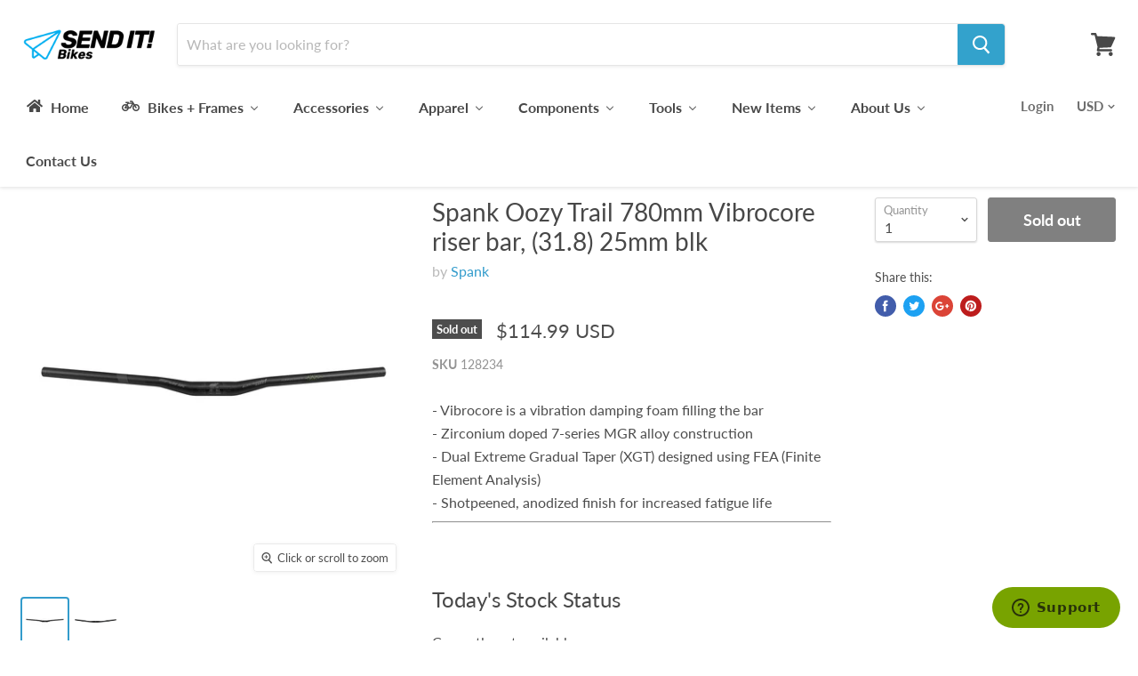

--- FILE ---
content_type: text/html; charset=utf-8
request_url: https://senditbikes.com/products/spank-oozy-trail-780mm-vibrocore-riser-bar-handlebar-31-8-25mm-blk
body_size: 47840
content:
<!doctype html>
<!--[if IE]><html class="no-js no-touch ie9" lang="en"><![endif]-->
<!--[if !IE]><!--><html class="no-js no-touch" lang="en"><!--<![endif]-->
  <head>
    <meta charset="utf-8">
    <meta http-equiv="x-ua-compatible" content="IE=edge">
    <meta name="google-site-verification" content="9fdti75I8IqBFM6bo9Rs2w_S2yq1ipB8XraW9_V_W-s" />


    <title>Spank Oozy Trail 780mm Vibrocore riser bar, (31.8) 25mm blk — Send It Bikes</title>

    
      <meta name="description" content="- Vibrocore is a vibration damping foam filling the bar - Zirconium doped 7-series MGR alloy construction - Dual Extreme Gradual Taper (XGT) designed using FEA (Finite Element Analysis) - Shotpeened, anodized finish for increased fatigue lifeToday&#39;s Stock StatusCurrently not available 2 Available to ship in 2-4 Busines">
    

    
  <link rel="shortcut icon" href="//senditbikes.com/cdn/shop/files/senditfavicon_32x32.png?v=1613511908" type="image/png">


    <link rel="canonical" href="https://senditbikes.com/products/spank-oozy-trail-780mm-vibrocore-riser-bar-handlebar-31-8-25mm-blk">
    <meta name="viewport" content="width=device-width">

    
    















<meta property="og:site_name" content="Send It Bikes">
<meta property="og:url" content="https://senditbikes.com/products/spank-oozy-trail-780mm-vibrocore-riser-bar-handlebar-31-8-25mm-blk">
<meta property="og:title" content="Spank Oozy Trail 780mm Vibrocore riser bar, (31.8) 25mm blk">
<meta property="og:type" content="website">
<meta property="og:description" content="- Vibrocore is a vibration damping foam filling the bar - Zirconium doped 7-series MGR alloy construction - Dual Extreme Gradual Taper (XGT) designed using FEA (Finite Element Analysis) - Shotpeened, anodized finish for increased fatigue lifeToday&#39;s Stock StatusCurrently not available 2 Available to ship in 2-4 Busines">




    
    
    

    
    
    <meta
      property="og:image"
      content="https://senditbikes.com/cdn/shop/files/sp4255_5dffaa2f-c524-4a32-8284-667b5baae3ab_1200x1200.jpg?v=1723134990"
    />
    <meta
      property="og:image:secure_url"
      content="https://senditbikes.com/cdn/shop/files/sp4255_5dffaa2f-c524-4a32-8284-667b5baae3ab_1200x1200.jpg?v=1723134990"
    />
    <meta property="og:image:width" content="1200" />
    <meta property="og:image:height" content="1200" />
    <meta property="og:image:alt" content="Spank Oozy Trail 780mm Vibrocore riser bar, (31.8) 25mm blk" />
  
















<meta name="twitter:title" content="Spank Oozy Trail 780mm Vibrocore riser bar, (31.8) 25mm blk">
<meta name="twitter:description" content="- Vibrocore is a vibration damping foam filling the bar - Zirconium doped 7-series MGR alloy construction - Dual Extreme Gradual Taper (XGT) designed using FEA (Finite Element Analysis) - Shotpeened, anodized finish for increased fatigue lifeToday&#39;s Stock StatusCurrently not available 2 Available to ship in 2-4 Busines">


    
    
    
      
      
      <meta name="twitter:card" content="summary">
    
    
    <meta
      property="twitter:image"
      content="https://senditbikes.com/cdn/shop/files/sp4255_5dffaa2f-c524-4a32-8284-667b5baae3ab_1200x1200_crop_center.jpg?v=1723134990"
    />
    <meta property="twitter:image:width" content="1200" />
    <meta property="twitter:image:height" content="1200" />
    <meta property="twitter:image:alt" content="Spank Oozy Trail 780mm Vibrocore riser bar, (31.8) 25mm blk" />
  



    
  
  <script>window.performance && window.performance.mark && window.performance.mark('shopify.content_for_header.start');</script><meta name="google-site-verification" content="jE_J1JnAVIh_BA14pH1Oof6AOpRBPZA9JVaeeIQzwvs">
<meta id="shopify-digital-wallet" name="shopify-digital-wallet" content="/6781665341/digital_wallets/dialog">
<meta name="shopify-checkout-api-token" content="df9df86d22bfa29463fac1f07e84f5f5">
<meta id="in-context-paypal-metadata" data-shop-id="6781665341" data-venmo-supported="false" data-environment="production" data-locale="en_US" data-paypal-v4="true" data-currency="USD">
<link rel="alternate" type="application/json+oembed" href="https://senditbikes.com/products/spank-oozy-trail-780mm-vibrocore-riser-bar-handlebar-31-8-25mm-blk.oembed">
<script async="async" src="/checkouts/internal/preloads.js?locale=en-US"></script>
<link rel="preconnect" href="https://shop.app" crossorigin="anonymous">
<script async="async" src="https://shop.app/checkouts/internal/preloads.js?locale=en-US&shop_id=6781665341" crossorigin="anonymous"></script>
<script id="apple-pay-shop-capabilities" type="application/json">{"shopId":6781665341,"countryCode":"US","currencyCode":"USD","merchantCapabilities":["supports3DS"],"merchantId":"gid:\/\/shopify\/Shop\/6781665341","merchantName":"Send It Bikes","requiredBillingContactFields":["postalAddress","email"],"requiredShippingContactFields":["postalAddress","email"],"shippingType":"shipping","supportedNetworks":["visa","masterCard","amex","discover","elo","jcb"],"total":{"type":"pending","label":"Send It Bikes","amount":"1.00"},"shopifyPaymentsEnabled":true,"supportsSubscriptions":true}</script>
<script id="shopify-features" type="application/json">{"accessToken":"df9df86d22bfa29463fac1f07e84f5f5","betas":["rich-media-storefront-analytics"],"domain":"senditbikes.com","predictiveSearch":true,"shopId":6781665341,"locale":"en"}</script>
<script>var Shopify = Shopify || {};
Shopify.shop = "send-it-bikes.myshopify.com";
Shopify.locale = "en";
Shopify.currency = {"active":"USD","rate":"1.0"};
Shopify.country = "US";
Shopify.theme = {"name":"Empire","id":17115578429,"schema_name":"Empire","schema_version":"4.2.3","theme_store_id":838,"role":"main"};
Shopify.theme.handle = "null";
Shopify.theme.style = {"id":null,"handle":null};
Shopify.cdnHost = "senditbikes.com/cdn";
Shopify.routes = Shopify.routes || {};
Shopify.routes.root = "/";</script>
<script type="module">!function(o){(o.Shopify=o.Shopify||{}).modules=!0}(window);</script>
<script>!function(o){function n(){var o=[];function n(){o.push(Array.prototype.slice.apply(arguments))}return n.q=o,n}var t=o.Shopify=o.Shopify||{};t.loadFeatures=n(),t.autoloadFeatures=n()}(window);</script>
<script>
  window.ShopifyPay = window.ShopifyPay || {};
  window.ShopifyPay.apiHost = "shop.app\/pay";
  window.ShopifyPay.redirectState = null;
</script>
<script id="shop-js-analytics" type="application/json">{"pageType":"product"}</script>
<script defer="defer" async type="module" src="//senditbikes.com/cdn/shopifycloud/shop-js/modules/v2/client.init-shop-cart-sync_DtuiiIyl.en.esm.js"></script>
<script defer="defer" async type="module" src="//senditbikes.com/cdn/shopifycloud/shop-js/modules/v2/chunk.common_CUHEfi5Q.esm.js"></script>
<script type="module">
  await import("//senditbikes.com/cdn/shopifycloud/shop-js/modules/v2/client.init-shop-cart-sync_DtuiiIyl.en.esm.js");
await import("//senditbikes.com/cdn/shopifycloud/shop-js/modules/v2/chunk.common_CUHEfi5Q.esm.js");

  window.Shopify.SignInWithShop?.initShopCartSync?.({"fedCMEnabled":true,"windoidEnabled":true});

</script>
<script>
  window.Shopify = window.Shopify || {};
  if (!window.Shopify.featureAssets) window.Shopify.featureAssets = {};
  window.Shopify.featureAssets['shop-js'] = {"shop-cart-sync":["modules/v2/client.shop-cart-sync_DFoTY42P.en.esm.js","modules/v2/chunk.common_CUHEfi5Q.esm.js"],"init-fed-cm":["modules/v2/client.init-fed-cm_D2UNy1i2.en.esm.js","modules/v2/chunk.common_CUHEfi5Q.esm.js"],"init-shop-email-lookup-coordinator":["modules/v2/client.init-shop-email-lookup-coordinator_BQEe2rDt.en.esm.js","modules/v2/chunk.common_CUHEfi5Q.esm.js"],"shop-cash-offers":["modules/v2/client.shop-cash-offers_3CTtReFF.en.esm.js","modules/v2/chunk.common_CUHEfi5Q.esm.js","modules/v2/chunk.modal_BewljZkx.esm.js"],"shop-button":["modules/v2/client.shop-button_C6oxCjDL.en.esm.js","modules/v2/chunk.common_CUHEfi5Q.esm.js"],"init-windoid":["modules/v2/client.init-windoid_5pix8xhK.en.esm.js","modules/v2/chunk.common_CUHEfi5Q.esm.js"],"avatar":["modules/v2/client.avatar_BTnouDA3.en.esm.js"],"init-shop-cart-sync":["modules/v2/client.init-shop-cart-sync_DtuiiIyl.en.esm.js","modules/v2/chunk.common_CUHEfi5Q.esm.js"],"shop-toast-manager":["modules/v2/client.shop-toast-manager_BYv_8cH1.en.esm.js","modules/v2/chunk.common_CUHEfi5Q.esm.js"],"pay-button":["modules/v2/client.pay-button_FnF9EIkY.en.esm.js","modules/v2/chunk.common_CUHEfi5Q.esm.js"],"shop-login-button":["modules/v2/client.shop-login-button_CH1KUpOf.en.esm.js","modules/v2/chunk.common_CUHEfi5Q.esm.js","modules/v2/chunk.modal_BewljZkx.esm.js"],"init-customer-accounts-sign-up":["modules/v2/client.init-customer-accounts-sign-up_aj7QGgYS.en.esm.js","modules/v2/client.shop-login-button_CH1KUpOf.en.esm.js","modules/v2/chunk.common_CUHEfi5Q.esm.js","modules/v2/chunk.modal_BewljZkx.esm.js"],"init-shop-for-new-customer-accounts":["modules/v2/client.init-shop-for-new-customer-accounts_NbnYRf_7.en.esm.js","modules/v2/client.shop-login-button_CH1KUpOf.en.esm.js","modules/v2/chunk.common_CUHEfi5Q.esm.js","modules/v2/chunk.modal_BewljZkx.esm.js"],"init-customer-accounts":["modules/v2/client.init-customer-accounts_ppedhqCH.en.esm.js","modules/v2/client.shop-login-button_CH1KUpOf.en.esm.js","modules/v2/chunk.common_CUHEfi5Q.esm.js","modules/v2/chunk.modal_BewljZkx.esm.js"],"shop-follow-button":["modules/v2/client.shop-follow-button_CMIBBa6u.en.esm.js","modules/v2/chunk.common_CUHEfi5Q.esm.js","modules/v2/chunk.modal_BewljZkx.esm.js"],"lead-capture":["modules/v2/client.lead-capture_But0hIyf.en.esm.js","modules/v2/chunk.common_CUHEfi5Q.esm.js","modules/v2/chunk.modal_BewljZkx.esm.js"],"checkout-modal":["modules/v2/client.checkout-modal_BBxc70dQ.en.esm.js","modules/v2/chunk.common_CUHEfi5Q.esm.js","modules/v2/chunk.modal_BewljZkx.esm.js"],"shop-login":["modules/v2/client.shop-login_hM3Q17Kl.en.esm.js","modules/v2/chunk.common_CUHEfi5Q.esm.js","modules/v2/chunk.modal_BewljZkx.esm.js"],"payment-terms":["modules/v2/client.payment-terms_CAtGlQYS.en.esm.js","modules/v2/chunk.common_CUHEfi5Q.esm.js","modules/v2/chunk.modal_BewljZkx.esm.js"]};
</script>
<script>(function() {
  var isLoaded = false;
  function asyncLoad() {
    if (isLoaded) return;
    isLoaded = true;
    var urls = ["https:\/\/chimpstatic.com\/mcjs-connected\/js\/users\/6ac98a70872f220ab648eb055\/dae7d80363b62686f740cbdfe.js?shop=send-it-bikes.myshopify.com","https:\/\/assets1.adroll.com\/shopify\/latest\/j\/shopify_rolling_bootstrap_v2.js?adroll_adv_id=LLPZSXM25VA7NCDUXDN6JG\u0026adroll_pix_id=AAMBZNQZWZAM7JH7EQWQS4\u0026shop=send-it-bikes.myshopify.com","https:\/\/cdn.hextom.com\/js\/quickannouncementbar.js?shop=send-it-bikes.myshopify.com"];
    for (var i = 0; i < urls.length; i++) {
      var s = document.createElement('script');
      s.type = 'text/javascript';
      s.async = true;
      s.src = urls[i];
      var x = document.getElementsByTagName('script')[0];
      x.parentNode.insertBefore(s, x);
    }
  };
  if(window.attachEvent) {
    window.attachEvent('onload', asyncLoad);
  } else {
    window.addEventListener('load', asyncLoad, false);
  }
})();</script>
<script id="__st">var __st={"a":6781665341,"offset":-25200,"reqid":"6a2759d8-c72d-4460-a5cd-6b57423b7898-1766322897","pageurl":"senditbikes.com\/products\/spank-oozy-trail-780mm-vibrocore-riser-bar-handlebar-31-8-25mm-blk","u":"aa7913537434","p":"product","rtyp":"product","rid":1557299494973};</script>
<script>window.ShopifyPaypalV4VisibilityTracking = true;</script>
<script id="captcha-bootstrap">!function(){'use strict';const t='contact',e='account',n='new_comment',o=[[t,t],['blogs',n],['comments',n],[t,'customer']],c=[[e,'customer_login'],[e,'guest_login'],[e,'recover_customer_password'],[e,'create_customer']],r=t=>t.map((([t,e])=>`form[action*='/${t}']:not([data-nocaptcha='true']) input[name='form_type'][value='${e}']`)).join(','),a=t=>()=>t?[...document.querySelectorAll(t)].map((t=>t.form)):[];function s(){const t=[...o],e=r(t);return a(e)}const i='password',u='form_key',d=['recaptcha-v3-token','g-recaptcha-response','h-captcha-response',i],f=()=>{try{return window.sessionStorage}catch{return}},m='__shopify_v',_=t=>t.elements[u];function p(t,e,n=!1){try{const o=window.sessionStorage,c=JSON.parse(o.getItem(e)),{data:r}=function(t){const{data:e,action:n}=t;return t[m]||n?{data:e,action:n}:{data:t,action:n}}(c);for(const[e,n]of Object.entries(r))t.elements[e]&&(t.elements[e].value=n);n&&o.removeItem(e)}catch(o){console.error('form repopulation failed',{error:o})}}const l='form_type',E='cptcha';function T(t){t.dataset[E]=!0}const w=window,h=w.document,L='Shopify',v='ce_forms',y='captcha';let A=!1;((t,e)=>{const n=(g='f06e6c50-85a8-45c8-87d0-21a2b65856fe',I='https://cdn.shopify.com/shopifycloud/storefront-forms-hcaptcha/ce_storefront_forms_captcha_hcaptcha.v1.5.2.iife.js',D={infoText:'Protected by hCaptcha',privacyText:'Privacy',termsText:'Terms'},(t,e,n)=>{const o=w[L][v],c=o.bindForm;if(c)return c(t,g,e,D).then(n);var r;o.q.push([[t,g,e,D],n]),r=I,A||(h.body.append(Object.assign(h.createElement('script'),{id:'captcha-provider',async:!0,src:r})),A=!0)});var g,I,D;w[L]=w[L]||{},w[L][v]=w[L][v]||{},w[L][v].q=[],w[L][y]=w[L][y]||{},w[L][y].protect=function(t,e){n(t,void 0,e),T(t)},Object.freeze(w[L][y]),function(t,e,n,w,h,L){const[v,y,A,g]=function(t,e,n){const i=e?o:[],u=t?c:[],d=[...i,...u],f=r(d),m=r(i),_=r(d.filter((([t,e])=>n.includes(e))));return[a(f),a(m),a(_),s()]}(w,h,L),I=t=>{const e=t.target;return e instanceof HTMLFormElement?e:e&&e.form},D=t=>v().includes(t);t.addEventListener('submit',(t=>{const e=I(t);if(!e)return;const n=D(e)&&!e.dataset.hcaptchaBound&&!e.dataset.recaptchaBound,o=_(e),c=g().includes(e)&&(!o||!o.value);(n||c)&&t.preventDefault(),c&&!n&&(function(t){try{if(!f())return;!function(t){const e=f();if(!e)return;const n=_(t);if(!n)return;const o=n.value;o&&e.removeItem(o)}(t);const e=Array.from(Array(32),(()=>Math.random().toString(36)[2])).join('');!function(t,e){_(t)||t.append(Object.assign(document.createElement('input'),{type:'hidden',name:u})),t.elements[u].value=e}(t,e),function(t,e){const n=f();if(!n)return;const o=[...t.querySelectorAll(`input[type='${i}']`)].map((({name:t})=>t)),c=[...d,...o],r={};for(const[a,s]of new FormData(t).entries())c.includes(a)||(r[a]=s);n.setItem(e,JSON.stringify({[m]:1,action:t.action,data:r}))}(t,e)}catch(e){console.error('failed to persist form',e)}}(e),e.submit())}));const S=(t,e)=>{t&&!t.dataset[E]&&(n(t,e.some((e=>e===t))),T(t))};for(const o of['focusin','change'])t.addEventListener(o,(t=>{const e=I(t);D(e)&&S(e,y())}));const B=e.get('form_key'),M=e.get(l),P=B&&M;t.addEventListener('DOMContentLoaded',(()=>{const t=y();if(P)for(const e of t)e.elements[l].value===M&&p(e,B);[...new Set([...A(),...v().filter((t=>'true'===t.dataset.shopifyCaptcha))])].forEach((e=>S(e,t)))}))}(h,new URLSearchParams(w.location.search),n,t,e,['guest_login'])})(!0,!0)}();</script>
<script integrity="sha256-4kQ18oKyAcykRKYeNunJcIwy7WH5gtpwJnB7kiuLZ1E=" data-source-attribution="shopify.loadfeatures" defer="defer" src="//senditbikes.com/cdn/shopifycloud/storefront/assets/storefront/load_feature-a0a9edcb.js" crossorigin="anonymous"></script>
<script crossorigin="anonymous" defer="defer" src="//senditbikes.com/cdn/shopifycloud/storefront/assets/shopify_pay/storefront-65b4c6d7.js?v=20250812"></script>
<script data-source-attribution="shopify.dynamic_checkout.dynamic.init">var Shopify=Shopify||{};Shopify.PaymentButton=Shopify.PaymentButton||{isStorefrontPortableWallets:!0,init:function(){window.Shopify.PaymentButton.init=function(){};var t=document.createElement("script");t.src="https://senditbikes.com/cdn/shopifycloud/portable-wallets/latest/portable-wallets.en.js",t.type="module",document.head.appendChild(t)}};
</script>
<script data-source-attribution="shopify.dynamic_checkout.buyer_consent">
  function portableWalletsHideBuyerConsent(e){var t=document.getElementById("shopify-buyer-consent"),n=document.getElementById("shopify-subscription-policy-button");t&&n&&(t.classList.add("hidden"),t.setAttribute("aria-hidden","true"),n.removeEventListener("click",e))}function portableWalletsShowBuyerConsent(e){var t=document.getElementById("shopify-buyer-consent"),n=document.getElementById("shopify-subscription-policy-button");t&&n&&(t.classList.remove("hidden"),t.removeAttribute("aria-hidden"),n.addEventListener("click",e))}window.Shopify?.PaymentButton&&(window.Shopify.PaymentButton.hideBuyerConsent=portableWalletsHideBuyerConsent,window.Shopify.PaymentButton.showBuyerConsent=portableWalletsShowBuyerConsent);
</script>
<script>
  function portableWalletsCleanup(e){e&&e.src&&console.error("Failed to load portable wallets script "+e.src);var t=document.querySelectorAll("shopify-accelerated-checkout .shopify-payment-button__skeleton, shopify-accelerated-checkout-cart .wallet-cart-button__skeleton"),e=document.getElementById("shopify-buyer-consent");for(let e=0;e<t.length;e++)t[e].remove();e&&e.remove()}function portableWalletsNotLoadedAsModule(e){e instanceof ErrorEvent&&"string"==typeof e.message&&e.message.includes("import.meta")&&"string"==typeof e.filename&&e.filename.includes("portable-wallets")&&(window.removeEventListener("error",portableWalletsNotLoadedAsModule),window.Shopify.PaymentButton.failedToLoad=e,"loading"===document.readyState?document.addEventListener("DOMContentLoaded",window.Shopify.PaymentButton.init):window.Shopify.PaymentButton.init())}window.addEventListener("error",portableWalletsNotLoadedAsModule);
</script>

<script type="module" src="https://senditbikes.com/cdn/shopifycloud/portable-wallets/latest/portable-wallets.en.js" onError="portableWalletsCleanup(this)" crossorigin="anonymous"></script>
<script nomodule>
  document.addEventListener("DOMContentLoaded", portableWalletsCleanup);
</script>

<script id='scb4127' type='text/javascript' async='' src='https://senditbikes.com/cdn/shopifycloud/privacy-banner/storefront-banner.js'></script><link id="shopify-accelerated-checkout-styles" rel="stylesheet" media="screen" href="https://senditbikes.com/cdn/shopifycloud/portable-wallets/latest/accelerated-checkout-backwards-compat.css" crossorigin="anonymous">
<style id="shopify-accelerated-checkout-cart">
        #shopify-buyer-consent {
  margin-top: 1em;
  display: inline-block;
  width: 100%;
}

#shopify-buyer-consent.hidden {
  display: none;
}

#shopify-subscription-policy-button {
  background: none;
  border: none;
  padding: 0;
  text-decoration: underline;
  font-size: inherit;
  cursor: pointer;
}

#shopify-subscription-policy-button::before {
  box-shadow: none;
}

      </style>

<script>window.performance && window.performance.mark && window.performance.mark('shopify.content_for_header.end');</script>

    <script>
      document.documentElement.className=document.documentElement.className.replace(/\bno-js\b/,'js');
      if(window.Shopify&&window.Shopify.designMode)document.documentElement.className+=' in-theme-editor';
      if(('ontouchstart' in window)||window.DocumentTouch&&document instanceof DocumentTouch)document.documentElement.className=document.documentElement.className.replace(/\bno-touch\b/,'has-touch');
    </script>

    <link href="//senditbikes.com/cdn/shop/t/2/assets/theme.scss.css?v=112877271932087702611765228604" rel="stylesheet" type="text/css" media="all" />
  
<script type="text/javascript"> adroll_adv_id = "CC3B4O42ANC6NFAALMYLQM"; adroll_pix_id = "7BCOMWYY6ZH23IILQL6LV5"; adroll_version = "2.0";  (function(w, d, e, o, a) { w.__adroll_loaded = true; w.adroll = w.adroll || []; w.adroll.f = [ 'setProperties', 'identify', 'track', 'identify_email', 'get_cookie' ]; var roundtripUrl = "https://s.adroll.com/j/" + adroll_adv_id + "/roundtrip.js"; for (a = 0; a < w.adroll.f.length; a++) { w.adroll[w.adroll.f[a]] = w.adroll[w.adroll.f[a]] || (function(n) { return function() { w.adroll.push([ n, arguments ]) } })(w.adroll.f[a]) }  e = d.createElement('script'); o = d.getElementsByTagName('script')[0]; e.async = 1; e.src = roundtripUrl; o.parentNode.insertBefore(e, o); })(window, document); adroll.track("pageView"); </script> 
  <!-- BEGIN app block: shopify://apps/adroll-advertising-marketing/blocks/adroll-pixel/c60853ed-1adb-4359-83ae-4ed43ed0b559 -->
  <!-- AdRoll Customer: not found -->



  
  
  <!-- AdRoll Advertisable: CC3B4O42ANC6NFAALMYLQM -->
  <!-- AdRoll Pixel: 7BCOMWYY6ZH23IILQL6LV5 -->
  <script async src="https://assets1.adroll.com/shopify/latest/j/shopify_rolling_bootstrap_v2.js?adroll_adv_id=CC3B4O42ANC6NFAALMYLQM&adroll_pix_id=7BCOMWYY6ZH23IILQL6LV5"></script>



<!-- END app block --><!-- BEGIN app block: shopify://apps/buddha-mega-menu-navigation/blocks/megamenu/dbb4ce56-bf86-4830-9b3d-16efbef51c6f -->
<script>
        var productImageAndPrice = [],
            collectionImages = [],
            articleImages = [],
            mmLivIcons = false,
            mmFlipClock = false,
            mmFixesUseJquery = false,
            mmNumMMI = 9,
            mmSchemaTranslation = {},
            mmMenuStrings =  [] ,
            mmShopLocale = "en",
            mmShopLocaleCollectionsRoute = "/collections",
            mmSchemaDesignJSON = [{"action":"menu-select","value":"main-menu"},{"action":"design","setting":"background_hover_color","value":"#f5f5f5"},{"action":"design","setting":"vertical_link_hover_color","value":"#339ccc"},{"action":"design","setting":"link_hover_color","value":"#339ccc"},{"action":"design","setting":"vertical_font_size","value":"16px"},{"action":"design","setting":"font_size","value":"15px"},{"action":"design","setting":"vertical_link_color","value":"#ffffff"},{"action":"design","setting":"vertical_text_color","value":"#ffffff"},{"action":"design","setting":"text_color","value":"#222222"},{"action":"design","setting":"button_text_color","value":"#ffffff"},{"action":"design","setting":"button_text_hover_color","value":"#ffffff"},{"action":"design","setting":"background_color","value":"#ffffff"},{"action":"design","setting":"link_color","value":"#4e4e4e"},{"action":"design","setting":"button_background_color","value":"#0da19a"},{"action":"design","setting":"button_background_hover_color","value":"#0d8781"},{"action":"design","setting":"tree_sub_direction","value":"set_tree_auto"},{"action":"design","setting":"font_family","value":"Default"}],
            mmDomChangeSkipUl = "",
            buddhaMegaMenuShop = "send-it-bikes.myshopify.com",
            mmWireframeCompression = "0",
            mmExtensionAssetUrl = "https://cdn.shopify.com/extensions/019abe06-4a3f-7763-88da-170e1b54169b/mega-menu-151/assets/";var bestSellersHTML = '<ul class="mm-product-list mm-best-sellers">\<li><div class="mm-list-image"><a data-href="/products/fox-factory-rebuild-kit-for-float-rear-shocks" href="/products/fox-factory-rebuild-kit-for-float-rear-shocks" tabindex="-1"><img data-src="//senditbikes.com/cdn/shop/products/139154.01.jpg?v=1640815380&width=120" /></a></div><div class="mm-list-info"><a class="mm-product-name" href="/products/fox-factory-rebuild-kit-for-float-rear-shocks" data-href="/products/fox-factory-rebuild-kit-for-float-rear-shocks">Fox Factory Rebuild Air Can Seal Kit for Float Rear Shocks 803-00-142</a><div class="mega-menu-prices"><span class="mega-menu-price"><span class="money">$23.40</span></span></div><div class="mm-add-to-cart"><div varid="13468147351613"  onclick="mmAddToCart(this)">Add to cart</div></div></div></li>\<li><div class="mm-list-image"><a data-href="/products/cannondale-cruise-control-handlebar-740-x-31-8mm-k21000" href="/products/cannondale-cruise-control-handlebar-740-x-31-8mm-k21000" tabindex="-1"><img data-src="//senditbikes.com/cdn/shop/products/713585.01.jpg?v=1641860262&width=120" /></a></div><div class="mm-list-info"><a class="mm-product-name" href="/products/cannondale-cruise-control-handlebar-740-x-31-8mm-k21000" data-href="/products/cannondale-cruise-control-handlebar-740-x-31-8mm-k21000">Cannondale Cruise Control Handlebar 100mm Rise 740mm wide 31.8mm Clamp K21000</a><div class="mega-menu-prices"><span class="mega-menu-price"><span class="money">$59.00</span></span></div><div class="mm-add-to-cart"><div varid="41072939794614"  onclick="mmAddToCart(this)">Add to cart</div></div></div></li>\<li><div class="mm-list-image"><a data-href="/products/reverse-s-trail-cannondale-stem-1-56-and-1-5-w-shim-60mm-length-black" href="/products/reverse-s-trail-cannondale-stem-1-56-and-1-5-w-shim-60mm-length-black" tabindex="-1"><img data-src="//senditbikes.com/cdn/shop/products/152085.01.jpg?v=1637976191&width=120" /></a></div><div class="mm-list-info"><a class="mm-product-name" href="/products/reverse-s-trail-cannondale-stem-1-56-and-1-5-w-shim-60mm-length-black" data-href="/products/reverse-s-trail-cannondale-stem-1-56-and-1-5-w-shim-60mm-length-black">Reverse S-Trail Cannondale Stem, Fits 1.56&quot; and 1.5&quot; w/ shim 60mm length Black</a><div class="mega-menu-prices"><span class="mega-menu-price"><span class="money">$89.00</span></span></div><div class="mm-add-to-cart"><div varid="40134586728630"  onclick="mmAddToCart(this)">Add to cart</div></div></div></li>\<li><div class="mm-list-image"><a data-href="/products/fox-ctd-boost-valve-and-dish-rear-shock-rebuild-kit" href="/products/fox-ctd-boost-valve-and-dish-rear-shock-rebuild-kit" tabindex="-1"><img data-src="//senditbikes.com/cdn/shop/files/139429.01.jpg?v=1739313446&width=120" /></a></div><div class="mm-list-info"><a class="mm-product-name" href="/products/fox-ctd-boost-valve-and-dish-rear-shock-rebuild-kit" data-href="/products/fox-ctd-boost-valve-and-dish-rear-shock-rebuild-kit">Fox CTD Boost Valve and Dish Rear Shock Rebuild Kit 803-00-816</a><div class="mega-menu-prices"><span class="mega-menu-price"><span class="money">$21.00</span></span></div><div class="mm-add-to-cart"><div varid="13468318105661"  onclick="mmAddToCart(this)">Add to cart</div></div></div></li>\</ul>';var newestProductsHTML = '<ul class="mm-product-list mm-newest-products">\<li><div class="mm-list-image"><a data-href="/products/cannondale-superx-disc-700c-fork-carbon-black-grey-45mm-rake-c17096m11f3" href="/products/cannondale-superx-disc-700c-fork-carbon-black-grey-45mm-rake-c17096m11f3" tabindex="-1"><img data-src="//senditbikes.com/cdn/shop/files/714607.01.jpg?v=1764717725&width=120" /></a></div><div class="mm-list-info"><a class="mm-product-name" data-href="/products/cannondale-superx-disc-700c-fork-carbon-black-grey-45mm-rake-c17096m11f3" href="/products/cannondale-superx-disc-700c-fork-carbon-black-grey-45mm-rake-c17096m11f3">Cannondale SuperX Disc 700c Fork Carbon Black/Grey 45mm Rake C17096M11F3</a><div class="mega-menu-prices"><span class="mega-menu-compare_at_price"><span class="money">$500.00</span></span><span class="mega-menu-price"><span class="money">$325.00</span></span></div><div class="mm-add-to-cart"><div varid="44436469088438"  onclick="mmAddToCart(this)">Add to cart</div></div></div></li>\<li><div class="mm-list-image"><a data-href="/products/cannondale-superx-disc-700c-fork-hi-mod-carbon-green-45mm-rake-c17096m80f1" href="/products/cannondale-superx-disc-700c-fork-hi-mod-carbon-green-45mm-rake-c17096m80f1" tabindex="-1"><img data-src="//senditbikes.com/cdn/shop/files/714606.01.jpg?v=1764717713&width=120" /></a></div><div class="mm-list-info"><a class="mm-product-name" data-href="/products/cannondale-superx-disc-700c-fork-hi-mod-carbon-green-45mm-rake-c17096m80f1" href="/products/cannondale-superx-disc-700c-fork-hi-mod-carbon-green-45mm-rake-c17096m80f1">Cannondale SuperX Disc 700c Fork Hi-Mod Carbon Green 45mm Rake C17096M80F1</a><div class="mega-menu-prices"><span class="mega-menu-compare_at_price"><span class="money">$600.00</span></span><span class="mega-menu-price"><span class="money">$350.00</span></span></div><div class="mm-add-to-cart"><div varid="44436469055670"  onclick="mmAddToCart(this)">Add to cart</div></div></div></li>\<li><div class="mm-list-image"><a data-href="/products/cannondale-jekyll-27-5-chainstay-alloy-bbq-black-c21096m13c3" href="/products/cannondale-jekyll-27-5-chainstay-alloy-bbq-black-c21096m13c3" tabindex="-1"><img data-src="//senditbikes.com/cdn/shop/files/714614.01.jpg?v=1764717306&width=120" /></a></div><div class="mm-list-info"><a class="mm-product-name" data-href="/products/cannondale-jekyll-27-5-chainstay-alloy-bbq-black-c21096m13c3" href="/products/cannondale-jekyll-27-5-chainstay-alloy-bbq-black-c21096m13c3">Cannondale Jekyll 27.5&quot; Chainstay Alloy BBQ Black C21096M13C3</a><div class="mega-menu-prices"><span class="mega-menu-compare_at_price"><span class="money">$200.00</span></span><span class="mega-menu-price"><span class="money">$99.00</span></span></div><div class="mm-add-to-cart"><div varid="44436448968886"  onclick="mmAddToCart(this)">Add to cart</div></div></div></li>\<li><div class="mm-list-image"><a data-href="/products/fox-shox-gemini-float-x-shock-kashima-210x55mm-fits-cannondale-trigger-k56028" href="/products/fox-shox-gemini-float-x-shock-kashima-210x55mm-fits-cannondale-trigger-k56028" tabindex="-1"><img data-src="//senditbikes.com/cdn/shop/files/714611.01.jpg?v=1764717295&width=120" /></a></div><div class="mm-list-info"><a class="mm-product-name" data-href="/products/fox-shox-gemini-float-x-shock-kashima-210x55mm-fits-cannondale-trigger-k56028" href="/products/fox-shox-gemini-float-x-shock-kashima-210x55mm-fits-cannondale-trigger-k56028">Fox Shox Gemini Float X Shock Kashima 210x55mm Fits Cannondale Trigger K56028</a><div class="mega-menu-prices"><span class="mega-menu-compare_at_price"><span class="money">$600.00</span></span><span class="mega-menu-price"><span class="money">$390.00</span></span></div><div class="mm-add-to-cart"><div varid="44436448870582"  onclick="mmAddToCart(this)">Add to cart</div></div></div></li>\</ul>';/* get link lists api */
        var linkLists={"main-menu" : {"title":"Main menu", "items":["/","/collections/all","/pages/brands","/pages/tools","/collections",]},"footer" : {"title":"Footer menu", "items":["/search","/pages/about-send-it-bikes","/pages/privacy-policy","http://senditbikes.myreturnscenter.com","/pages/contact-us",]},"customer-account-main-menu" : {"title":"Customer account main menu", "items":["/","https://shopify.com/6781665341/account/orders?locale=en&amp;region_country=US",]},};/*ENDPARSE*/

        linkLists["force-mega-menu"]={};linkLists["force-mega-menu"].title="Empire Theme - Mega Menu";linkLists["force-mega-menu"].items=[1];

        /* set product prices *//* get the collection images *//* get the article images *//* customer fixes */
        var mmThemeFixesBefore = function(){ if (selectedMenu=="force-mega-menu" && tempMenuObject.u.matches(".site-navigation>.navmenu:first-child,.mobile-nav-content>.navmenu")) { tempMenuObject.forceMenu = true; tempMenuObject.liClasses = "navmenu-item navmenu-basic__item"; tempMenuObject.aClasses = "navmenu-link navmenu-link-depth-1"; tempMenuObject.liItems = tempMenuObject.u.children; } mmAddStyle(" ul > li.buddha-menu-item { z-index: 98 !important; } ul > li.buddha-menu-item:hover { z-index: 99 !important; } ul > li.buddha-menu-item.mega-hover { z-index: 99 !important; } ", "themeScript"); }; 
        

        var mmWireframe = {"html" : "<li class=\"buddha-menu-item\" itemId=\"89MmZ\"  ><a data-href=\"/\" href=\"/\" aria-label=\"Home\" data-no-instant=\"\" onclick=\"mmGoToPage(this, event); return false;\"  ><i class=\"mm-icon static fa fa-home\" aria-hidden=\"true\"></i><span class=\"mm-title\">Home</span></a></li><li class=\"buddha-menu-item\" itemId=\"przYU\"  ><a data-href=\"no-link\" href=\"javascript:void(0);\" aria-label=\"Bikes + Frames\" data-no-instant=\"\" onclick=\"return toggleSubmenu(this);\"  ><i class=\"mm-icon static fas fa-bicycle\" aria-hidden=\"true\"></i><span class=\"mm-title\">Bikes + Frames</span><i class=\"mm-arrow mm-angle-down\" aria-hidden=\"true\"></i><span class=\"toggle-menu-btn\" style=\"display:none;\" title=\"Toggle menu\" onclick=\"return toggleSubmenu(this)\"><span class=\"mm-arrow-icon\"><span class=\"bar-one\"></span><span class=\"bar-two\"></span></span></span></a><ul class=\"mm-submenu tree  small mm-last-level\"><li data-href=\"/collections/mountain-bikes\" href=\"/collections/mountain-bikes\" aria-label=\"Mountain Bikes\" data-no-instant=\"\" onclick=\"mmGoToPage(this, event); return false;\"  ><a data-href=\"/collections/mountain-bikes\" href=\"/collections/mountain-bikes\" aria-label=\"Mountain Bikes\" data-no-instant=\"\" onclick=\"mmGoToPage(this, event); return false;\"  ><span class=\"mm-title\">Mountain Bikes</span></a></li><li data-href=\"/collections/mountain-frames\" href=\"/collections/mountain-frames\" aria-label=\"Mountain Frames\" data-no-instant=\"\" onclick=\"mmGoToPage(this, event); return false;\"  ><a data-href=\"/collections/mountain-frames\" href=\"/collections/mountain-frames\" aria-label=\"Mountain Frames\" data-no-instant=\"\" onclick=\"mmGoToPage(this, event); return false;\"  ><span class=\"mm-title\">Mountain Frames</span></a></li><li data-href=\"/collections/road-bikes\" href=\"/collections/road-bikes\" aria-label=\"Road Bikes\" data-no-instant=\"\" onclick=\"mmGoToPage(this, event); return false;\"  ><a data-href=\"/collections/road-bikes\" href=\"/collections/road-bikes\" aria-label=\"Road Bikes\" data-no-instant=\"\" onclick=\"mmGoToPage(this, event); return false;\"  ><span class=\"mm-title\">Road Bikes</span></a></li><li data-href=\"/collections/road-frames\" href=\"/collections/road-frames\" aria-label=\"Road Frames\" data-no-instant=\"\" onclick=\"mmGoToPage(this, event); return false;\"  ><a data-href=\"/collections/road-frames\" href=\"/collections/road-frames\" aria-label=\"Road Frames\" data-no-instant=\"\" onclick=\"mmGoToPage(this, event); return false;\"  ><span class=\"mm-title\">Road Frames</span></a></li><li data-href=\"/collections/recreation-bikes\" href=\"/collections/recreation-bikes\" aria-label=\"Recreation Bikes\" data-no-instant=\"\" onclick=\"mmGoToPage(this, event); return false;\"  ><a data-href=\"/collections/recreation-bikes\" href=\"/collections/recreation-bikes\" aria-label=\"Recreation Bikes\" data-no-instant=\"\" onclick=\"mmGoToPage(this, event); return false;\"  ><span class=\"mm-title\">Recreation Bikes</span></a></li><li data-href=\"/collections/recreation-frames\" href=\"/collections/recreation-frames\" aria-label=\"Recreation Frames\" data-no-instant=\"\" onclick=\"mmGoToPage(this, event); return false;\"  ><a data-href=\"/collections/recreation-frames\" href=\"/collections/recreation-frames\" aria-label=\"Recreation Frames\" data-no-instant=\"\" onclick=\"mmGoToPage(this, event); return false;\"  ><span class=\"mm-title\">Recreation Frames</span></a></li><li data-href=\"/collections/kids-bikes\" href=\"/collections/kids-bikes\" aria-label=\"Kids Bikes\" data-no-instant=\"\" onclick=\"mmGoToPage(this, event); return false;\"  ><a data-href=\"/collections/kids-bikes\" href=\"/collections/kids-bikes\" aria-label=\"Kids Bikes\" data-no-instant=\"\" onclick=\"mmGoToPage(this, event); return false;\"  ><span class=\"mm-title\">Kids Bikes</span></a></li><li data-href=\"/collections/kids-frames\" href=\"/collections/kids-frames\" aria-label=\"Kids Frames\" data-no-instant=\"\" onclick=\"mmGoToPage(this, event); return false;\"  ><a data-href=\"/collections/kids-frames\" href=\"/collections/kids-frames\" aria-label=\"Kids Frames\" data-no-instant=\"\" onclick=\"mmGoToPage(this, event); return false;\"  ><span class=\"mm-title\">Kids Frames</span></a></li></ul></li><li class=\"buddha-menu-item\" itemId=\"9lFZV\"  ><a data-href=\"no-link\" href=\"javascript:void(0);\" aria-label=\"Accessories\" data-no-instant=\"\" onclick=\"mmGoToPage(this, event); return false;\"  ><span class=\"mm-title\">Accessories</span><i class=\"mm-arrow mm-angle-down\" aria-hidden=\"true\"></i><span class=\"toggle-menu-btn\" style=\"display:none;\" title=\"Toggle menu\" onclick=\"return toggleSubmenu(this)\"><span class=\"mm-arrow-icon\"><span class=\"bar-one\"></span><span class=\"bar-two\"></span></span></span></a><ul class=\"mm-submenu simple   mm-last-level\"><li submenu-columns=\"1\" item-type=\"link-list\"  ><div class=\"mega-menu-item-container\"  ><div class=\"mm-list-name\"  ><span  ><span class=\"mm-title\">Accessories</span></span></div><ul class=\"mm-submenu link-list   mm-last-level\"><li  ><a data-href=\"/collections/bags-packs\" href=\"/collections/bags-packs\" aria-label=\"Bags & Packs\" data-no-instant=\"\" onclick=\"mmGoToPage(this, event); return false;\"  ><span class=\"mm-title\">Bags & Packs</span></a></li><li  ><a data-href=\"/collections/baskets\" href=\"/collections/baskets\" aria-label=\"Baskets\" data-no-instant=\"\" onclick=\"mmGoToPage(this, event); return false;\"  ><span class=\"mm-title\">Baskets</span></a></li><li  ><a data-href=\"/collections/bells-horns\" href=\"/collections/bells-horns\" aria-label=\"Bells & Horns\" data-no-instant=\"\" onclick=\"mmGoToPage(this, event); return false;\"  ><span class=\"mm-title\">Bells & Horns</span></a></li><li  ><a data-href=\"/collections/books-catalogs-videos\" href=\"/collections/books-catalogs-videos\" aria-label=\"Books/Catalogs/Videos\" data-no-instant=\"\" onclick=\"mmGoToPage(this, event); return false;\"  ><span class=\"mm-title\">Books/Catalogs/Videos</span></a></li><li  ><a data-href=\"/collections/car-racks\" href=\"/collections/car-racks\" aria-label=\"Car Racks\" data-no-instant=\"\" onclick=\"mmGoToPage(this, event); return false;\"  ><span class=\"mm-title\">Car Racks</span></a></li><li  ><a data-href=\"/collections/child-carriers-trailers\" href=\"/collections/child-carriers-trailers\" aria-label=\"Child Carriers/Trailers\" data-no-instant=\"\" onclick=\"mmGoToPage(this, event); return false;\"  ><span class=\"mm-title\">Child Carriers/Trailers</span></a></li><li  ><a data-href=\"/collections/decals-and-stickers\" href=\"/collections/decals-and-stickers\" aria-label=\"Decals and Stickers\" data-no-instant=\"\" onclick=\"mmGoToPage(this, event); return false;\"  ><span class=\"mm-title\">Decals and Stickers</span></a></li><li  ><a data-href=\"/collections/fenders\" href=\"/collections/fenders\" aria-label=\"Fenders\" data-no-instant=\"\" onclick=\"mmGoToPage(this, event); return false;\"  ><span class=\"mm-title\">Fenders</span></a></li><li  ><a data-href=\"/collections/frame-protectors\" href=\"/collections/frame-protectors\" aria-label=\"Frame Protectors\" data-no-instant=\"\" onclick=\"mmGoToPage(this, event); return false;\"  ><span class=\"mm-title\">Frame Protectors</span></a></li><li  ><a data-href=\"/collections/kickstands\" href=\"/collections/kickstands\" aria-label=\"Kickstands\" data-no-instant=\"\" onclick=\"mmGoToPage(this, event); return false;\"  ><span class=\"mm-title\">Kickstands</span></a></li><li  ><a data-href=\"/collections/lights\" href=\"/collections/lights\" aria-label=\"Lights\" data-no-instant=\"\" onclick=\"mmGoToPage(this, event); return false;\"  ><span class=\"mm-title\">Lights</span></a></li><li  ><a data-href=\"/collections/light-accessories\" href=\"/collections/light-accessories\" aria-label=\"Light Accessories\" data-no-instant=\"\" onclick=\"mmGoToPage(this, event); return false;\"  ><span class=\"mm-title\">Light Accessories</span></a></li><li  ><a data-href=\"/collections/locks\" href=\"/collections/locks\" aria-label=\"Locks\" data-no-instant=\"\" onclick=\"mmGoToPage(this, event); return false;\"  ><span class=\"mm-title\">Locks</span></a></li><li  ><a data-href=\"/collections/mirrors\" href=\"/collections/mirrors\" aria-label=\"Mirrors\" data-no-instant=\"\" onclick=\"mmGoToPage(this, event); return false;\"  ><span class=\"mm-title\">Mirrors</span></a></li><li  ><a data-href=\"/collections/novelties-pints-mugs\" href=\"/collections/novelties-pints-mugs\" aria-label=\"Novelties/Pints/Mugs\" data-no-instant=\"\" onclick=\"mmGoToPage(this, event); return false;\"  ><span class=\"mm-title\">Novelties/Pints/Mugs</span></a></li><li  ><a data-href=\"/collections/racks\" href=\"/collections/racks\" aria-label=\"Racks\" data-no-instant=\"\" onclick=\"mmGoToPage(this, event); return false;\"  ><span class=\"mm-title\">Racks</span></a></li><li  ><a data-href=\"/collections/safety\" href=\"/collections/safety\" aria-label=\"Safety\" data-no-instant=\"\" onclick=\"mmGoToPage(this, event); return false;\"  ><span class=\"mm-title\">Safety</span></a></li><li  ><a data-href=\"/collections/skin-care\" href=\"/collections/skin-care\" aria-label=\"Skin Care\" data-no-instant=\"\" onclick=\"mmGoToPage(this, event); return false;\"  ><span class=\"mm-title\">Skin Care</span></a></li><li  ><a data-href=\"/collections/storage\" href=\"/collections/storage\" aria-label=\"Storage\" data-no-instant=\"\" onclick=\"mmGoToPage(this, event); return false;\"  ><span class=\"mm-title\">Storage</span></a></li><li  ><a data-href=\"/collections/training-wheels\" href=\"/collections/training-wheels\" aria-label=\"Training Wheels\" data-no-instant=\"\" onclick=\"mmGoToPage(this, event); return false;\"  ><span class=\"mm-title\">Training Wheels</span></a></li><li  ><a data-href=\"/collections/trainers\" href=\"/collections/trainers\" aria-label=\"Trainers\" data-no-instant=\"\" onclick=\"mmGoToPage(this, event); return false;\"  ><span class=\"mm-title\">Trainers</span></a></li></ul></div></li><li submenu-columns=\"1\" item-type=\"link-list\"  ><div class=\"mega-menu-item-container\"  ><div class=\"mm-list-name\"  ><span  ><span class=\"mm-title\">Pumps & CO2</span></span></div><ul class=\"mm-submenu link-list   mm-last-level\"><li  ><a data-href=\"/collections/co2-inflators-cartridges\" href=\"/collections/co2-inflators-cartridges\" aria-label=\"CO2 Inflators/Cartridges\" data-no-instant=\"\" onclick=\"mmGoToPage(this, event); return false;\"  ><span class=\"mm-title\">CO2 Inflators/Cartridges</span></a></li><li  ><a data-href=\"/collections/hand-pumps\" href=\"/collections/hand-pumps\" aria-label=\"Hand Pumps\" data-no-instant=\"\" onclick=\"mmGoToPage(this, event); return false;\"  ><span class=\"mm-title\">Hand Pumps</span></a></li><li  ><a data-href=\"/collections/floor-pumps\" href=\"/collections/floor-pumps\" aria-label=\"Floor Pumps\" data-no-instant=\"\" onclick=\"mmGoToPage(this, event); return false;\"  ><span class=\"mm-title\">Floor Pumps</span></a></li><li  ><a data-href=\"/collections/shock-pumps\" href=\"/collections/shock-pumps\" aria-label=\"Shock Pumps\" data-no-instant=\"\" onclick=\"mmGoToPage(this, event); return false;\"  ><span class=\"mm-title\">Shock Pumps</span></a></li><li  ><a data-href=\"/collections/pump-accessories\" href=\"/collections/pump-accessories\" aria-label=\"Pump Parts & Accessories\" data-no-instant=\"\" onclick=\"mmGoToPage(this, event); return false;\"  ><span class=\"mm-title\">Pump Parts & Accessories</span></a></li></ul></div></li><li submenu-columns=\"1\" item-type=\"link-list\"  ><div class=\"mega-menu-item-container\"  ><div class=\"mm-list-name\"  ><span  ><span class=\"mm-title\">Hydration & Water Bottles</span></span></div><ul class=\"mm-submenu link-list   mm-last-level\"><li  ><a data-href=\"/collections/water-bottles\" href=\"/collections/water-bottles\" aria-label=\"Water Bottles\" data-no-instant=\"\" onclick=\"mmGoToPage(this, event); return false;\"  ><span class=\"mm-title\">Water Bottles</span></a></li><li  ><a data-href=\"/collections/water-bottle-cages\" href=\"/collections/water-bottle-cages\" aria-label=\"Water Bottle Cages\" data-no-instant=\"\" onclick=\"mmGoToPage(this, event); return false;\"  ><span class=\"mm-title\">Water Bottle Cages</span></a></li><li  ><a data-href=\"/collections/hydration-packs-accessories\" href=\"/collections/hydration-packs-accessories\" aria-label=\"Hydration Packs & Accessories\" data-no-instant=\"\" onclick=\"mmGoToPage(this, event); return false;\"  ><span class=\"mm-title\">Hydration Packs & Accessories</span></a></li></ul></div></li></ul></li><li class=\"buddha-menu-item\" itemId=\"Oyq3t\"  ><a data-href=\"no-link\" href=\"javascript:void(0);\" aria-label=\"Apparel\" data-no-instant=\"\" onclick=\"mmGoToPage(this, event); return false;\"  ><span class=\"mm-title\">Apparel</span><i class=\"mm-arrow mm-angle-down\" aria-hidden=\"true\"></i><span class=\"toggle-menu-btn\" style=\"display:none;\" title=\"Toggle menu\" onclick=\"return toggleSubmenu(this)\"><span class=\"mm-arrow-icon\"><span class=\"bar-one\"></span><span class=\"bar-two\"></span></span></span></a><ul class=\"mm-submenu tabbed   mm-last-level\"><li  ><a data-href=\"no-link\" href=\"javascript:void(0);\" aria-label=\"Casual Clothing\" data-no-instant=\"\" onclick=\"mmGoToPage(this, event); return false;\"  ><span class=\"mm-title\">Casual Clothing</span></a><ul class=\"mm-submenu simple\"></ul></li><li  ><a data-href=\"no-link\" href=\"javascript:void(0);\" aria-label=\"Helmets + Protection\" data-no-instant=\"\" onclick=\"mmGoToPage(this, event); return false;\"  ><span class=\"mm-title\">Helmets + Protection</span></a><ul class=\"mm-submenu simple\"></ul></li><li  ><a data-href=\"no-link\" href=\"javascript:void(0);\" aria-label=\"Cycling Tops\" data-no-instant=\"\" onclick=\"mmGoToPage(this, event); return false;\"  ><span class=\"mm-title\">Cycling Tops</span></a><ul class=\"mm-submenu simple\"></ul></li><li  ><a data-href=\"no-link\" href=\"javascript:void(0);\" aria-label=\"Cycling Bottoms\" data-no-instant=\"\" onclick=\"mmGoToPage(this, event); return false;\"  ><span class=\"mm-title\">Cycling Bottoms</span></a><ul class=\"mm-submenu simple\"></ul></li><li  ><a data-href=\"no-link\" href=\"javascript:void(0);\" aria-label=\"Clothing Accessories\" data-no-instant=\"\" onclick=\"mmGoToPage(this, event); return false;\"  ><span class=\"mm-title\">Clothing Accessories</span></a><ul class=\"mm-submenu simple\"></ul></li><li  ><a data-href=\"no-link\" href=\"javascript:void(0);\" aria-label=\"Eyewear + Glasses\" data-no-instant=\"\" onclick=\"mmGoToPage(this, event); return false;\"  ><span class=\"mm-title\">Eyewear + Glasses</span></a><ul class=\"mm-submenu simple\"></ul></li><li  ><a data-href=\"no-link\" href=\"javascript:void(0);\" aria-label=\"Gloves\" data-no-instant=\"\" onclick=\"mmGoToPage(this, event); return false;\"  ><span class=\"mm-title\">Gloves</span></a><ul class=\"mm-submenu simple\"></ul></li><li  ><a data-href=\"/collections/socks\" href=\"/collections/socks\" aria-label=\"Socks\" data-no-instant=\"\" onclick=\"mmGoToPage(this, event); return false;\"  ><span class=\"mm-title\">Socks</span><i class=\"mm-arrow mm-angle-down\" aria-hidden=\"true\"></i><span class=\"toggle-menu-btn\" style=\"display:none;\" title=\"Toggle menu\" onclick=\"return toggleSubmenu(this)\"><span class=\"mm-arrow-icon\"><span class=\"bar-one\"></span><span class=\"bar-two\"></span></span></span></a><ul class=\"mm-submenu simple   mm-last-level\"><li submenu-columns=\"1\" image-type=\"fit-high\" item-type=\"featured-collection\"  ><div class=\"mega-menu-item-container\"  ><div class=\"mm-image-container\"  ><div class=\"mm-image\"  ><a data-href=\"/collections/socks\" href=\"/collections/socks\" aria-label=\"Socks\" data-no-instant=\"\" onclick=\"mmGoToPage(this, event); return false;\"  ><img data-src=\"https://cdn.shopify.com/s/files/1/0067/8166/5341/t/2/assets/mega-menu-63690-5s5125352x512-193051226_320x.jpg?6260260271737391373\" aspect-ratio=\"0.701195219123506\" class=\"get-collection-image\"  data-id=\"60229779517\"></a></div><div class=\"mm-label-wrap\"></div></div><a data-href=\"/collections/socks\" href=\"/collections/socks\" aria-label=\"Socks\" data-no-instant=\"\" onclick=\"mmGoToPage(this, event); return false;\" class=\"mm-featured-title\"  ><span class=\"mm-title\">Socks</span></a><div class=\"mega-menu-prices get-mega-menu-prices\" data-id=\"60229779517\"></div></div></li></ul></li></ul></li><li class=\"buddha-menu-item\" itemId=\"bd0dn\"  ><a data-href=\"no-link\" href=\"javascript:void(0);\" aria-label=\"Components\" data-no-instant=\"\" onclick=\"mmGoToPage(this, event); return false;\"  ><span class=\"mm-title\">Components</span><i class=\"mm-arrow mm-angle-down\" aria-hidden=\"true\"></i><span class=\"toggle-menu-btn\" style=\"display:none;\" title=\"Toggle menu\" onclick=\"return toggleSubmenu(this)\"><span class=\"mm-arrow-icon\"><span class=\"bar-one\"></span><span class=\"bar-two\"></span></span></span></a><ul class=\"mm-submenu tabbed   mm-last-level\"><li  ><a data-href=\"no-link\" href=\"javascript:void(0);\" aria-label=\"Bearings + Fasteners\" data-no-instant=\"\" onclick=\"mmGoToPage(this, event); return false;\"  ><span class=\"mm-title\">Bearings + Fasteners</span><i class=\"mm-arrow mm-angle-down\" aria-hidden=\"true\"></i><span class=\"toggle-menu-btn\" style=\"display:none;\" title=\"Toggle menu\" onclick=\"return toggleSubmenu(this)\"><span class=\"mm-arrow-icon\"><span class=\"bar-one\"></span><span class=\"bar-two\"></span></span></span></a><ul class=\"mm-submenu simple   mm-last-level\"><li submenu-columns=\"1\" image-type=\"fit-high\" item-type=\"featured-collection\"  ><div class=\"mega-menu-item-container\"  ><div class=\"mm-image-container\"  ><div class=\"mm-image\"  ><a data-href=\"/collections/cartridge-bearings\" href=\"/collections/cartridge-bearings\" aria-label=\"Cartridge Bearings\" data-no-instant=\"\" onclick=\"mmGoToPage(this, event); return false;\"  ><img data-src=\"https://cdn.shopify.com/s/files/1/0067/8166/5341/t/2/assets/mega-menu-63690-ab9353256x256-1914039192_320x.jpg?654143220938754212\" aspect-ratio=\"1\" class=\"get-collection-image\"  data-id=\"60230008893\"></a></div><div class=\"mm-label-wrap\"></div></div><a data-href=\"/collections/cartridge-bearings\" href=\"/collections/cartridge-bearings\" aria-label=\"Cartridge Bearings\" data-no-instant=\"\" onclick=\"mmGoToPage(this, event); return false;\" class=\"mm-featured-title\"  ><span class=\"mm-title\">Cartridge Bearings</span></a><div class=\"mega-menu-prices get-mega-menu-prices\" data-id=\"60230008893\"></div></div></li><li submenu-columns=\"1\" image-type=\"fit-high\" item-type=\"featured-collection\"  ><div class=\"mega-menu-item-container\"  ><div class=\"mm-image-container\"  ><div class=\"mm-image\"  ><a data-href=\"/collections/loose-ball-bearings\" href=\"/collections/loose-ball-bearings\" aria-label=\"Loose Ball Bearings\" data-no-instant=\"\" onclick=\"mmGoToPage(this, event); return false;\"  ><img data-src=\"https://cdn.shopify.com/s/files/1/0067/8166/5341/t/2/assets/mega-menu-63690-ab9245256x256-1309561221_320x.jpg?4793389612196825463\" aspect-ratio=\"1\" class=\"get-collection-image\"  data-id=\"60230074429\"></a></div><div class=\"mm-label-wrap\"></div></div><a data-href=\"/collections/loose-ball-bearings\" href=\"/collections/loose-ball-bearings\" aria-label=\"Loose Ball Bearings\" data-no-instant=\"\" onclick=\"mmGoToPage(this, event); return false;\" class=\"mm-featured-title\"  ><span class=\"mm-title\">Loose Ball Bearings</span></a><div class=\"mega-menu-prices get-mega-menu-prices\" data-id=\"60230074429\"></div></div></li><li submenu-columns=\"1\" item-type=\"link-list\"  ><div class=\"mega-menu-item-container\"  ><div class=\"mm-list-name\"  ><span  ><span class=\"mm-title\">Fasteners</span></span></div><ul class=\"mm-submenu link-list   mm-last-level\"><li  ><a data-href=\"/collections/bolts-screws\" href=\"/collections/bolts-screws\" aria-label=\"Bolts + Screws\" data-no-instant=\"\" onclick=\"mmGoToPage(this, event); return false;\"  ><span class=\"mm-title\">Bolts + Screws</span></a></li><li  ><a data-href=\"/collections/nuts-washers\" href=\"/collections/nuts-washers\" aria-label=\"Nuts + Washers\" data-no-instant=\"\" onclick=\"mmGoToPage(this, event); return false;\"  ><span class=\"mm-title\">Nuts + Washers</span></a></li></ul></div></li></ul></li><li  ><a data-href=\"no-link\" href=\"javascript:void(0);\" aria-label=\"Brakes\" data-no-instant=\"\" onclick=\"mmGoToPage(this, event); return false;\"  ><span class=\"mm-title\">Brakes</span><i class=\"mm-arrow mm-angle-down\" aria-hidden=\"true\"></i><span class=\"toggle-menu-btn\" style=\"display:none;\" title=\"Toggle menu\" onclick=\"return toggleSubmenu(this)\"><span class=\"mm-arrow-icon\"><span class=\"bar-one\"></span><span class=\"bar-two\"></span></span></span></a><ul class=\"mm-submenu simple   mm-last-level\"><li submenu-columns=\"1\" image-type=\"fit-high\" item-type=\"featured-collection\"  ><div class=\"mega-menu-item-container\"  ><div class=\"mm-image-container\"  ><div class=\"mm-image\"  ><a data-href=\"/collections/disc-pads\" href=\"/collections/disc-pads\" aria-label=\"Disc Pads\" data-no-instant=\"\" onclick=\"mmGoToPage(this, event); return false;\"  ><img data-src=\"https://cdn.shopify.com/s/files/1/0067/8166/5341/t/2/assets/mega-menu-63690-kl2144256x256-502808031_320x.jpg?1937131440435203572\" aspect-ratio=\"1\" class=\"get-collection-image\"  data-id=\"60230697021\"></a></div><div class=\"mm-label-wrap\"></div></div><a data-href=\"/collections/disc-pads\" href=\"/collections/disc-pads\" aria-label=\"Disc Pads\" data-no-instant=\"\" onclick=\"mmGoToPage(this, event); return false;\" class=\"mm-featured-title\"  ><span class=\"mm-title\">Disc Pads</span></a><div class=\"mega-menu-prices get-mega-menu-prices\" data-id=\"60230697021\"></div></div></li><li submenu-columns=\"1\" image-type=\"fit-high\" item-type=\"featured-collection\"  ><div class=\"mega-menu-item-container\"  ><div class=\"mm-image-container\"  ><div class=\"mm-image\"  ><a data-href=\"/collections/disc-rotors\" href=\"/collections/disc-rotors\" aria-label=\"Disc Rotors\" data-no-instant=\"\" onclick=\"mmGoToPage(this, event); return false;\"  ><img data-src=\"https://cdn.shopify.com/s/files/1/0067/8166/5341/t/2/assets/mega-menu-63690-ht1435256x256-2040853173_320x.jpg?2162762607592842138\" aspect-ratio=\"1\" class=\"get-collection-image\"  data-id=\"60230762557\"></a></div><div class=\"mm-label-wrap\"></div></div><a data-href=\"/collections/disc-rotors\" href=\"/collections/disc-rotors\" aria-label=\"Disc Rotors\" data-no-instant=\"\" onclick=\"mmGoToPage(this, event); return false;\" class=\"mm-featured-title\"  ><span class=\"mm-title\">Disc Rotors</span></a><div class=\"mega-menu-prices get-mega-menu-prices\" data-id=\"60230762557\"></div></div></li><li submenu-columns=\"1\" image-type=\"fit-high\" item-type=\"featured-collection\"  ><div class=\"mega-menu-item-container\"  ><div class=\"mm-image-container\"  ><div class=\"mm-image\"  ><a data-href=\"/collections/rim-brake-pads\" href=\"/collections/rim-brake-pads\" aria-label=\"Rim Brake Pads\" data-no-instant=\"\" onclick=\"mmGoToPage(this, event); return false;\"  ><img data-src=\"https://cdn.shopify.com/s/files/1/0067/8166/5341/t/2/assets/mega-menu-63690-gs8593256x256-831453288_320x.jpg?11644274680804920889\" aspect-ratio=\"1\" class=\"get-collection-image\"  data-id=\"60230795325\"></a></div><div class=\"mm-label-wrap\"></div></div><a data-href=\"/collections/rim-brake-pads\" href=\"/collections/rim-brake-pads\" aria-label=\"Rim Brake Pads\" data-no-instant=\"\" onclick=\"mmGoToPage(this, event); return false;\" class=\"mm-featured-title\"  ><span class=\"mm-title\">Rim Brake Pads</span></a><div class=\"mega-menu-prices get-mega-menu-prices\" data-id=\"60230795325\"></div></div></li><li submenu-columns=\"1\" image-type=\"fit-high\" item-type=\"featured-collection\"  ><div class=\"mega-menu-item-container\"  ><div class=\"mm-image-container\"  ><div class=\"mm-image\"  ><a data-href=\"/collections/brake-levers\" href=\"/collections/brake-levers\" aria-label=\"Brake Levers\" data-no-instant=\"\" onclick=\"mmGoToPage(this, event); return false;\"  ><img data-src=\"https://cdn.shopify.com/s/files/1/0067/8166/5341/t/2/assets/mega-menu-63690-gs4127256x256-1335299007_320x.jpg?9044214092500068883\" aspect-ratio=\"1\" class=\"get-collection-image\"  data-id=\"60230893629\"></a></div><div class=\"mm-label-wrap\"></div></div><a data-href=\"/collections/brake-levers\" href=\"/collections/brake-levers\" aria-label=\"Brake Levers\" data-no-instant=\"\" onclick=\"mmGoToPage(this, event); return false;\" class=\"mm-featured-title\"  ><span class=\"mm-title\">Brake Levers</span></a><div class=\"mega-menu-prices get-mega-menu-prices\" data-id=\"60230893629\"></div></div></li><li submenu-columns=\"1\" item-type=\"link-list\"  ><div class=\"mega-menu-item-container\"  ><div class=\"mm-list-name\"  ><span  ><span class=\"mm-title\">Disc Brakes</span></span></div><ul class=\"mm-submenu link-list   mm-last-level\"><li  ><a data-href=\"/collections/disc-brakes\" href=\"/collections/disc-brakes\" aria-label=\"Disc Brakes\" data-no-instant=\"\" onclick=\"mmGoToPage(this, event); return false;\"  ><span class=\"mm-title\">Disc Brakes</span></a></li><li  ><a data-href=\"/collections/disc-pads\" href=\"/collections/disc-pads\" aria-label=\"Disc Pads\" data-no-instant=\"\" onclick=\"mmGoToPage(this, event); return false;\"  ><span class=\"mm-title\">Disc Pads</span></a></li><li  ><a data-href=\"/collections/disc-rotors\" href=\"/collections/disc-rotors\" aria-label=\"Disc Rotors\" data-no-instant=\"\" onclick=\"mmGoToPage(this, event); return false;\"  ><span class=\"mm-title\">Disc Rotors</span></a></li><li  ><a data-href=\"/collections/disc-parts\" href=\"/collections/disc-parts\" aria-label=\"Disc Parts\" data-no-instant=\"\" onclick=\"mmGoToPage(this, event); return false;\"  ><span class=\"mm-title\">Disc Parts</span></a></li></ul></div></li><li submenu-columns=\"1\" item-type=\"link-list\"  ><div class=\"mega-menu-item-container\"  ><div class=\"mm-list-name\"  ><span  ><span class=\"mm-title\">Rim Brakes</span></span></div><ul class=\"mm-submenu link-list   mm-last-level\"><li  ><a data-href=\"/collections/rim-brakes\" href=\"/collections/rim-brakes\" aria-label=\"Rim Brakes\" data-no-instant=\"\" onclick=\"mmGoToPage(this, event); return false;\"  ><span class=\"mm-title\">Rim Brakes</span></a></li><li  ><a data-href=\"/collections/rim-brake-pads\" href=\"/collections/rim-brake-pads\" aria-label=\"Rim Brake Pads\" data-no-instant=\"\" onclick=\"mmGoToPage(this, event); return false;\"  ><span class=\"mm-title\">Rim Brake Pads</span></a></li><li  ><a data-href=\"/collections/rim-brake-parts\" href=\"/collections/rim-brake-parts\" aria-label=\"Rim Brake Parts\" data-no-instant=\"\" onclick=\"mmGoToPage(this, event); return false;\"  ><span class=\"mm-title\">Rim Brake Parts</span></a></li></ul></div></li><li submenu-columns=\"1\" item-type=\"link-list\"  ><div class=\"mega-menu-item-container\"  ><div class=\"mm-list-name\"  ><span  ><span class=\"mm-title\">Brake Levers</span></span></div><ul class=\"mm-submenu link-list   mm-last-level\"><li  ><a data-href=\"/collections/brake-levers\" href=\"/collections/brake-levers\" aria-label=\"Brake Levers\" data-no-instant=\"\" onclick=\"mmGoToPage(this, event); return false;\"  ><span class=\"mm-title\">Brake Levers</span></a></li><li  ><a data-href=\"/collections/brake-lever-parts\" href=\"/collections/brake-lever-parts\" aria-label=\"Brake Lever Parts\" data-no-instant=\"\" onclick=\"mmGoToPage(this, event); return false;\"  ><span class=\"mm-title\">Brake Lever Parts</span></a></li></ul></div></li></ul></li><li  ><a data-href=\"no-link\" href=\"javascript:void(0);\" aria-label=\"Cables & Housing\" data-no-instant=\"\" onclick=\"mmGoToPage(this, event); return false;\"  ><span class=\"mm-title\">Cables & Housing</span><i class=\"mm-arrow mm-angle-down\" aria-hidden=\"true\"></i><span class=\"toggle-menu-btn\" style=\"display:none;\" title=\"Toggle menu\" onclick=\"return toggleSubmenu(this)\"><span class=\"mm-arrow-icon\"><span class=\"bar-one\"></span><span class=\"bar-two\"></span></span></span></a><ul class=\"mm-submenu simple   mm-last-level\"><li submenu-columns=\"1\" item-type=\"featured-collection\"  ><div class=\"mega-menu-item-container\"  ><div class=\"mm-image-container\"  ><div class=\"mm-image\"  ><a data-href=\"/collections/brake-derailleur-cables\" href=\"/collections/brake-derailleur-cables\" aria-label=\"Brake + Derailleur Cables\" data-no-instant=\"\" onclick=\"mmGoToPage(this, event); return false;\"  ><img data-src=\"\"  class=\"get-collection-image\"  data-id=\"60230991933\"></a></div></div><a data-href=\"/collections/brake-derailleur-cables\" href=\"/collections/brake-derailleur-cables\" aria-label=\"Brake + Derailleur Cables\" data-no-instant=\"\" onclick=\"mmGoToPage(this, event); return false;\" class=\"mm-featured-title\"  ><span class=\"mm-title\">Brake + Derailleur Cables</span></a><div class=\"mega-menu-prices get-mega-menu-prices\" data-id=\"60230991933\"></div></div></li><li submenu-columns=\"1\" item-type=\"featured-collection\"  ><div class=\"mega-menu-item-container\"  ><div class=\"mm-image-container\"  ><div class=\"mm-image\"  ><a data-href=\"/collections/cable-housing-accessories\" href=\"/collections/cable-housing-accessories\" aria-label=\"Cable + Housing Accessories\" data-no-instant=\"\" onclick=\"mmGoToPage(this, event); return false;\"  ><img data-src=\"\"  class=\"get-collection-image\"  data-id=\"60231024701\"></a></div></div><a data-href=\"/collections/cable-housing-accessories\" href=\"/collections/cable-housing-accessories\" aria-label=\"Cable + Housing Accessories\" data-no-instant=\"\" onclick=\"mmGoToPage(this, event); return false;\" class=\"mm-featured-title\"  ><span class=\"mm-title\">Cable + Housing Accessories</span></a><div class=\"mega-menu-prices get-mega-menu-prices\" data-id=\"60231024701\"></div></div></li><li submenu-columns=\"1\" item-type=\"featured-collection\"  ><div class=\"mega-menu-item-container\"  ><div class=\"mm-image-container\"  ><div class=\"mm-image\"  ><a data-href=\"/collections/cable-housing-sets\" href=\"/collections/cable-housing-sets\" aria-label=\"Cable + Housing Sets\" data-no-instant=\"\" onclick=\"mmGoToPage(this, event); return false;\"  ><img data-src=\"\"  class=\"get-collection-image\"  data-id=\"60231057469\"></a></div></div><a data-href=\"/collections/cable-housing-sets\" href=\"/collections/cable-housing-sets\" aria-label=\"Cable + Housing Sets\" data-no-instant=\"\" onclick=\"mmGoToPage(this, event); return false;\" class=\"mm-featured-title\"  ><span class=\"mm-title\">Cable + Housing Sets</span></a><div class=\"mega-menu-prices get-mega-menu-prices\" data-id=\"60231057469\"></div></div></li><li submenu-columns=\"1\" item-type=\"featured-collection\"  ><div class=\"mega-menu-item-container\"  ><div class=\"mm-image-container\"  ><div class=\"mm-image\"  ><a data-href=\"/collections/housing\" href=\"/collections/housing\" aria-label=\"Housing\" data-no-instant=\"\" onclick=\"mmGoToPage(this, event); return false;\"  ><img data-src=\"\"  class=\"get-collection-image\"  data-id=\"60231123005\"></a></div></div><a data-href=\"/collections/housing\" href=\"/collections/housing\" aria-label=\"Housing\" data-no-instant=\"\" onclick=\"mmGoToPage(this, event); return false;\" class=\"mm-featured-title\"  ><span class=\"mm-title\">Housing</span></a><div class=\"mega-menu-prices get-mega-menu-prices\" data-id=\"60231123005\"></div></div></li></ul></li><li  ><a data-href=\"no-link\" href=\"javascript:void(0);\" aria-label=\"Cassettes, Freewheels, Cogs\" data-no-instant=\"\" onclick=\"mmGoToPage(this, event); return false;\"  ><span class=\"mm-title\">Cassettes, Freewheels, Cogs</span><i class=\"mm-arrow mm-angle-down\" aria-hidden=\"true\"></i><span class=\"toggle-menu-btn\" style=\"display:none;\" title=\"Toggle menu\" onclick=\"return toggleSubmenu(this)\"><span class=\"mm-arrow-icon\"><span class=\"bar-one\"></span><span class=\"bar-two\"></span></span></span></a><ul class=\"mm-submenu simple   mm-last-level\"><li submenu-columns=\"1\" image-type=\"fit-high\" item-type=\"featured-collection\"  ><div class=\"mega-menu-item-container\"  ><div class=\"mm-image-container\"  ><div class=\"mm-image\"  ><a data-href=\"/collections/cassettes\" href=\"/collections/cassettes\" aria-label=\"Cassettes\" data-no-instant=\"\" onclick=\"mmGoToPage(this, event); return false;\"  ><img data-src=\"https://cdn.shopify.com/s/files/1/0067/8166/5341/t/2/assets/mega-menu-63690-18069256x256-1068491219_320x.jpg?14886801883684102015\" aspect-ratio=\"1\" class=\"get-collection-image\"  data-id=\"60231188541\"></a></div><div class=\"mm-label-wrap\"></div></div><a data-href=\"/collections/cassettes\" href=\"/collections/cassettes\" aria-label=\"Cassettes\" data-no-instant=\"\" onclick=\"mmGoToPage(this, event); return false;\" class=\"mm-featured-title\"  ><span class=\"mm-title\">Cassettes</span></a><div class=\"mega-menu-prices get-mega-menu-prices\" data-id=\"60231188541\"></div></div></li><li submenu-columns=\"1\" image-type=\"fit-high\" item-type=\"featured-collection\"  ><div class=\"mega-menu-item-container\"  ><div class=\"mm-image-container\"  ><div class=\"mm-image\"  ><a data-href=\"/collections/freewheels\" href=\"/collections/freewheels\" aria-label=\"Freewheels\" data-no-instant=\"\" onclick=\"mmGoToPage(this, event); return false;\"  ><img data-src=\"https://cdn.shopify.com/s/files/1/0067/8166/5341/t/2/assets/mega-menu-63690-180038256x256-1218032349_320x.jpg?4849353949026469169\" aspect-ratio=\"1\" class=\"get-collection-image\"  data-id=\"60231286845\"></a></div><div class=\"mm-label-wrap\"></div></div><a data-href=\"/collections/freewheels\" href=\"/collections/freewheels\" aria-label=\"Freewheels\" data-no-instant=\"\" onclick=\"mmGoToPage(this, event); return false;\" class=\"mm-featured-title\"  ><span class=\"mm-title\">Freewheels</span></a><div class=\"mega-menu-prices get-mega-menu-prices\" data-id=\"60231286845\"></div></div></li><li submenu-columns=\"1\" image-type=\"fit-high\" item-type=\"featured-collection\"  ><div class=\"mega-menu-item-container\"  ><div class=\"mm-image-container\"  ><div class=\"mm-image\"  ><a data-href=\"/collections/cogs-singlespeed-conversions\" href=\"/collections/cogs-singlespeed-conversions\" aria-label=\"Cogs + Singlespeed Conversions\" data-no-instant=\"\" onclick=\"mmGoToPage(this, event); return false;\"  ><img data-src=\"https://cdn.shopify.com/s/files/1/0067/8166/5341/t/2/assets/mega-menu-63690-18006256x256-2032410619_320x.jpg?7782906353947826259\" aspect-ratio=\"1\" class=\"get-collection-image\"  data-id=\"60231221309\"></a></div><div class=\"mm-label-wrap\"></div></div><a data-href=\"/collections/cogs-singlespeed-conversions\" href=\"/collections/cogs-singlespeed-conversions\" aria-label=\"Cogs + Singlespeed Conversions\" data-no-instant=\"\" onclick=\"mmGoToPage(this, event); return false;\" class=\"mm-featured-title\"  ><span class=\"mm-title\">Cogs + Singlespeed Conversions</span></a><div class=\"mega-menu-prices get-mega-menu-prices\" data-id=\"60231221309\"></div></div></li></ul></li><li  ><a data-href=\"no-link\" href=\"javascript:void(0);\" aria-label=\"Chainrings & Guards\" data-no-instant=\"\" onclick=\"mmGoToPage(this, event); return false;\"  ><span class=\"mm-title\">Chainrings & Guards</span><i class=\"mm-arrow mm-angle-down\" aria-hidden=\"true\"></i><span class=\"toggle-menu-btn\" style=\"display:none;\" title=\"Toggle menu\" onclick=\"return toggleSubmenu(this)\"><span class=\"mm-arrow-icon\"><span class=\"bar-one\"></span><span class=\"bar-two\"></span></span></span></a><ul class=\"mm-submenu simple   mm-last-level\"><li submenu-columns=\"1\" image-type=\"fit-high\" item-type=\"featured-collection\"  ><div class=\"mega-menu-item-container\"  ><div class=\"mm-image-container\"  ><div class=\"mm-image\"  ><a data-href=\"/collections/mountain-chainrings\" href=\"/collections/mountain-chainrings\" aria-label=\"Mountain Chainrings\" data-no-instant=\"\" onclick=\"mmGoToPage(this, event); return false;\"  ><img data-src=\"https://cdn.shopify.com/s/files/1/0067/8166/5341/t/2/assets/mega-menu-63690-ai4022256x256-284633029_320x.jpg?18132082140417107330\" aspect-ratio=\"1\" class=\"get-collection-image\"  data-id=\"60231385149\"></a></div><div class=\"mm-label-wrap\"></div></div><a data-href=\"/collections/mountain-chainrings\" href=\"/collections/mountain-chainrings\" aria-label=\"Mountain Chainrings\" data-no-instant=\"\" onclick=\"mmGoToPage(this, event); return false;\" class=\"mm-featured-title\"  ><span class=\"mm-title\">Mountain Chainrings</span></a><div class=\"mega-menu-prices get-mega-menu-prices\" data-id=\"60231385149\"></div></div></li><li submenu-columns=\"1\" image-type=\"fit-high\" item-type=\"featured-collection\"  ><div class=\"mega-menu-item-container\"  ><div class=\"mm-image-container\"  ><div class=\"mm-image\"  ><a data-href=\"/collections/road-track-chainrings\" href=\"/collections/road-track-chainrings\" aria-label=\"Road + Track Chainrings\" data-no-instant=\"\" onclick=\"mmGoToPage(this, event); return false;\"  ><img data-src=\"https://cdn.shopify.com/s/files/1/0067/8166/5341/t/2/assets/mega-menu-63690-ai7133256x256-678170535_320x.jpg?5031946951782721516\" aspect-ratio=\"1\" class=\"get-collection-image\"  data-id=\"60231417917\"></a></div><div class=\"mm-label-wrap\"></div></div><a data-href=\"/collections/road-track-chainrings\" href=\"/collections/road-track-chainrings\" aria-label=\"Road + Track Chainrings\" data-no-instant=\"\" onclick=\"mmGoToPage(this, event); return false;\" class=\"mm-featured-title\"  ><span class=\"mm-title\">Road + Track Chainrings</span></a><div class=\"mega-menu-prices get-mega-menu-prices\" data-id=\"60231417917\"></div></div></li><li submenu-columns=\"1\" image-type=\"fit-high\" item-type=\"featured-collection\"  ><div class=\"mega-menu-item-container\"  ><div class=\"mm-image-container\"  ><div class=\"mm-image\"  ><a data-href=\"/collections/guards-bashrings\" href=\"/collections/guards-bashrings\" aria-label=\"Guards + Bashrings\" data-no-instant=\"\" onclick=\"mmGoToPage(this, event); return false;\"  ><img data-src=\"https://cdn.shopify.com/s/files/1/0067/8166/5341/t/2/assets/mega-menu-63690-mp4353256x256-1811063421_320x.jpg?3043174795195833226\" aspect-ratio=\"1\" class=\"get-collection-image\"  data-id=\"60231352381\"></a></div><div class=\"mm-label-wrap\"></div></div><a data-href=\"/collections/guards-bashrings\" href=\"/collections/guards-bashrings\" aria-label=\"Guards + Bashrings\" data-no-instant=\"\" onclick=\"mmGoToPage(this, event); return false;\" class=\"mm-featured-title\"  ><span class=\"mm-title\">Guards + Bashrings</span></a><div class=\"mega-menu-prices get-mega-menu-prices\" data-id=\"60231352381\"></div></div></li><li submenu-columns=\"1\" image-type=\"fit-high\" item-type=\"featured-collection\"  ><div class=\"mega-menu-item-container\"  ><div class=\"mm-image-container\"  ><div class=\"mm-image\"  ><a data-href=\"/collections/bolts-spacers\" href=\"/collections/bolts-spacers\" aria-label=\"Bolts & Spacers\" data-no-instant=\"\" onclick=\"mmGoToPage(this, event); return false;\"  ><img data-src=\"https://cdn.shopify.com/s/files/1/0067/8166/5341/t/2/assets/mega-menu-63690-rf3999256x256-199415393_320x.jpg?9987775887310557438\" aspect-ratio=\"1\" class=\"get-collection-image\"  data-id=\"60231319613\"></a></div><div class=\"mm-label-wrap\"></div></div><a data-href=\"/collections/bolts-spacers\" href=\"/collections/bolts-spacers\" aria-label=\"Bolts & Spacers\" data-no-instant=\"\" onclick=\"mmGoToPage(this, event); return false;\" class=\"mm-featured-title\"  ><span class=\"mm-title\">Bolts & Spacers</span></a><div class=\"mega-menu-prices get-mega-menu-prices\" data-id=\"60231319613\"></div></div></li></ul></li><li  ><a data-href=\"no-link\" href=\"javascript:void(0);\" aria-label=\"Chains + Chain Guides\" data-no-instant=\"\" onclick=\"mmGoToPage(this, event); return false;\"  ><span class=\"mm-title\">Chains + Chain Guides</span><i class=\"mm-arrow mm-angle-down\" aria-hidden=\"true\"></i><span class=\"toggle-menu-btn\" style=\"display:none;\" title=\"Toggle menu\" onclick=\"return toggleSubmenu(this)\"><span class=\"mm-arrow-icon\"><span class=\"bar-one\"></span><span class=\"bar-two\"></span></span></span></a><ul class=\"mm-submenu simple   mm-last-level\"><li submenu-columns=\"1\" image-type=\"fit-high\" item-type=\"featured-collection\"  ><div class=\"mega-menu-item-container\"  ><div class=\"mm-image-container\"  ><div class=\"mm-image\"  ><a data-href=\"/collections/chains\" href=\"/collections/chains\" aria-label=\"Chains\" data-no-instant=\"\" onclick=\"mmGoToPage(this, event); return false;\"  ><img data-src=\"https://cdn.shopify.com/s/files/1/0067/8166/5341/t/2/assets/mega-menu-63690-gs0830288x288-853395655_320x.jpg?368210084064673826\" aspect-ratio=\"1\" class=\"get-collection-image\"  data-id=\"60231614525\"></a></div><div class=\"mm-label-wrap\"></div></div><a data-href=\"/collections/chains\" href=\"/collections/chains\" aria-label=\"Chains\" data-no-instant=\"\" onclick=\"mmGoToPage(this, event); return false;\" class=\"mm-featured-title\"  ><span class=\"mm-title\">Chains</span></a><div class=\"mega-menu-prices get-mega-menu-prices\" data-id=\"60231614525\"></div></div></li><li submenu-columns=\"1\" item-type=\"link-list\"  ><div class=\"mega-menu-item-container\"  ><div class=\"mm-list-name\"  ><span  ><span class=\"mm-title\">Chains + Guides</span></span></div><ul class=\"mm-submenu link-list   mm-last-level\"><li  ><a data-href=\"/collections/axle-tensioners\" href=\"/collections/axle-tensioners\" aria-label=\"Axle Tensioners\" data-no-instant=\"\" onclick=\"mmGoToPage(this, event); return false;\"  ><span class=\"mm-title\">Axle Tensioners</span></a></li><li  ><a data-href=\"/collections/belt-drive-parts-tools\" href=\"/collections/belt-drive-parts-tools\" aria-label=\"Belt Drive Parts + Tools\" data-no-instant=\"\" onclick=\"mmGoToPage(this, event); return false;\"  ><span class=\"mm-title\">Belt Drive Parts + Tools</span></a></li><li  ><a data-href=\"/collections/chain-guides\" href=\"/collections/chain-guides\" aria-label=\"Chain Guides\" data-no-instant=\"\" onclick=\"mmGoToPage(this, event); return false;\"  ><span class=\"mm-title\">Chain Guides</span></a></li><li  ><a data-href=\"/collections/chain-guide-parts\" href=\"/collections/chain-guide-parts\" aria-label=\"Chain Guide Parts\" data-no-instant=\"\" onclick=\"mmGoToPage(this, event); return false;\"  ><span class=\"mm-title\">Chain Guide Parts</span></a></li><li  ><a data-href=\"/collections/chain-tensioners\" href=\"/collections/chain-tensioners\" aria-label=\"Chain Tensioners\" data-no-instant=\"\" onclick=\"mmGoToPage(this, event); return false;\"  ><span class=\"mm-title\">Chain Tensioners</span></a></li><li  ><a data-href=\"/collections/chains\" href=\"/collections/chains\" aria-label=\"Chains\" data-no-instant=\"\" onclick=\"mmGoToPage(this, event); return false;\"  ><span class=\"mm-title\">Chains</span></a></li></ul></div></li></ul></li><li  ><a data-href=\"no-link\" href=\"javascript:void(0);\" aria-label=\"Cranks + Bottom Brackets\" data-no-instant=\"\" onclick=\"mmGoToPage(this, event); return false;\"  ><span class=\"mm-title\">Cranks + Bottom Brackets</span><i class=\"mm-arrow mm-angle-down\" aria-hidden=\"true\"></i><span class=\"toggle-menu-btn\" style=\"display:none;\" title=\"Toggle menu\" onclick=\"return toggleSubmenu(this)\"><span class=\"mm-arrow-icon\"><span class=\"bar-one\"></span><span class=\"bar-two\"></span></span></span></a><ul class=\"mm-submenu simple   mm-last-level\"><li submenu-columns=\"1\" image-type=\"fit-high\" item-type=\"featured-collection\"  ><div class=\"mega-menu-item-container\"  ><div class=\"mm-image-container\"  ><div class=\"mm-image\"  ><a data-href=\"/collections/mountain-cranksets\" href=\"/collections/mountain-cranksets\" aria-label=\"Mountain Cranksets\" data-no-instant=\"\" onclick=\"mmGoToPage(this, event); return false;\"  ><img data-src=\"https://cdn.shopify.com/s/files/1/0067/8166/5341/t/2/assets/mega-menu-63690-rf0771256x256-1900500955_320x.jpg?11654005887605377750\" aspect-ratio=\"1\" class=\"get-collection-image\"  data-id=\"60231876669\"></a></div><div class=\"mm-label-wrap\"></div></div><a data-href=\"/collections/mountain-cranksets\" href=\"/collections/mountain-cranksets\" aria-label=\"Mountain Cranksets\" data-no-instant=\"\" onclick=\"mmGoToPage(this, event); return false;\" class=\"mm-featured-title\"  ><span class=\"mm-title\">Mountain Cranksets</span></a><div class=\"mega-menu-prices get-mega-menu-prices\" data-id=\"60231876669\"></div></div></li><li submenu-columns=\"1\" image-type=\"fit-high\" item-type=\"featured-collection\"  ><div class=\"mega-menu-item-container\"  ><div class=\"mm-image-container\"  ><div class=\"mm-image\"  ><a data-href=\"/collections/road-track-cross-cranksets\" href=\"/collections/road-track-cross-cranksets\" aria-label=\"Road/Track + Cross Cranksets\" data-no-instant=\"\" onclick=\"mmGoToPage(this, event); return false;\"  ><img data-src=\"https://cdn.shopify.com/s/files/1/0067/8166/5341/t/2/assets/mega-menu-63690-fs1240256x256-1924150588_320x.jpg?2194980209087803293\" aspect-ratio=\"1\" class=\"get-collection-image\"  data-id=\"60231942205\"></a></div><div class=\"mm-label-wrap\"></div></div><a data-href=\"/collections/road-track-cross-cranksets\" href=\"/collections/road-track-cross-cranksets\" aria-label=\"Road/Track + Cross Cranksets\" data-no-instant=\"\" onclick=\"mmGoToPage(this, event); return false;\" class=\"mm-featured-title\"  ><span class=\"mm-title\">Road/Track + Cross Cranksets</span></a><div class=\"mega-menu-prices get-mega-menu-prices\" data-id=\"60231942205\"></div></div></li><li submenu-columns=\"1\" image-type=\"fit-high\" item-type=\"featured-collection\"  ><div class=\"mega-menu-item-container\"  ><div class=\"mm-image-container\"  ><div class=\"mm-image\"  ><a data-href=\"/collections/bottom-brackets\" href=\"/collections/bottom-brackets\" aria-label=\"Bottom Brackets\" data-no-instant=\"\" onclick=\"mmGoToPage(this, event); return false;\"  ><img data-src=\"https://cdn.shopify.com/s/files/1/0067/8166/5341/t/2/assets/mega-menu-63690-ab9872256x256-1729097231_320x.jpg?13067150289540351070\" aspect-ratio=\"1\" class=\"get-collection-image\"  data-id=\"60231778365\"></a></div><div class=\"mm-label-wrap\"></div></div><a data-href=\"/collections/bottom-brackets\" href=\"/collections/bottom-brackets\" aria-label=\"Bottom Brackets\" data-no-instant=\"\" onclick=\"mmGoToPage(this, event); return false;\" class=\"mm-featured-title\"  ><span class=\"mm-title\">Bottom Brackets</span></a><div class=\"mega-menu-prices get-mega-menu-prices\" data-id=\"60231778365\"></div></div></li><li submenu-columns=\"1\" image-type=\"fit-high\" item-type=\"featured-collection\"  ><div class=\"mega-menu-item-container\"  ><div class=\"mm-image-container\"  ><div class=\"mm-image\"  ><a data-href=\"/collections/crank-spider\" href=\"/collections/crank-spider\" aria-label=\"Crank Spider\" data-no-instant=\"\" onclick=\"mmGoToPage(this, event); return false;\"  ><img data-src=\"https://cdn.shopify.com/s/files/1/0067/8166/5341/t/2/assets/mega-menu-63690-wq5000256x256-1609812801_320x.jpg?10610346185122912692\" aspect-ratio=\"1\" class=\"get-collection-image\"  data-id=\"60231974973\"></a></div><div class=\"mm-label-wrap\"></div></div><a data-href=\"/collections/crank-spider\" href=\"/collections/crank-spider\" aria-label=\"Crank Spider\" data-no-instant=\"\" onclick=\"mmGoToPage(this, event); return false;\" class=\"mm-featured-title\"  ><span class=\"mm-title\">Crank Spider</span></a><div class=\"mega-menu-prices get-mega-menu-prices\" data-id=\"60231974973\"></div></div></li><li submenu-columns=\"1\" item-type=\"link-list\"  ><div class=\"mega-menu-item-container\"  ><div class=\"mm-list-name\"  ><span  ><span class=\"mm-title\">Cranks & Bottom Brackets</span></span></div><ul class=\"mm-submenu link-list   mm-last-level\"><li  ><a data-href=\"/collections/bmx-cranksets\" href=\"/collections/bmx-cranksets\" aria-label=\"BMX Cranksets\" data-no-instant=\"\" onclick=\"mmGoToPage(this, event); return false;\"  ><span class=\"mm-title\">BMX Cranksets</span></a></li><li  ><a data-href=\"/collections/bottom-bracket-parts\" href=\"/collections/bottom-bracket-parts\" aria-label=\"Bottom Bracket Parts\" data-no-instant=\"\" onclick=\"mmGoToPage(this, event); return false;\"  ><span class=\"mm-title\">Bottom Bracket Parts</span></a></li><li  ><a data-href=\"/collections/crank-parts-bolts-caps\" href=\"/collections/crank-parts-bolts-caps\" aria-label=\"Crank Parts/Bolts & Caps\" data-no-instant=\"\" onclick=\"mmGoToPage(this, event); return false;\"  ><span class=\"mm-title\">Crank Parts/Bolts & Caps</span></a></li><li  ><a data-href=\"/collections/mountain-fatbike-cranksets\" href=\"/collections/mountain-fatbike-cranksets\" aria-label=\"Mountain FatBike Cranksets\" data-no-instant=\"\" onclick=\"mmGoToPage(this, event); return false;\"  ><span class=\"mm-title\">Mountain FatBike Cranksets</span></a></li></ul></div></li></ul></li><li  ><a data-href=\"no-link\" href=\"javascript:void(0);\" aria-label=\"Derailleurs + Shifters\" data-no-instant=\"\" onclick=\"mmGoToPage(this, event); return false;\"  ><span class=\"mm-title\">Derailleurs + Shifters</span><i class=\"mm-arrow mm-angle-down\" aria-hidden=\"true\"></i><span class=\"toggle-menu-btn\" style=\"display:none;\" title=\"Toggle menu\" onclick=\"return toggleSubmenu(this)\"><span class=\"mm-arrow-icon\"><span class=\"bar-one\"></span><span class=\"bar-two\"></span></span></span></a><ul class=\"mm-submenu simple   mm-last-level\"><li submenu-columns=\"1\" item-type=\"link-list\"  ><div class=\"mega-menu-item-container\"  ><div class=\"mm-list-name\"  ><span  ><span class=\"mm-title\">Shifters</span></span></div><ul class=\"mm-submenu link-list   mm-last-level\"><li  ><a data-href=\"/collections/shifters\" href=\"/collections/shifters\" aria-label=\"Shifters\" data-no-instant=\"\" onclick=\"mmGoToPage(this, event); return false;\"  ><span class=\"mm-title\">Shifters</span></a></li><li  ><a data-href=\"/collections/shifter-service-parts\" href=\"/collections/shifter-service-parts\" aria-label=\"Shifter Service Parts\" data-no-instant=\"\" onclick=\"mmGoToPage(this, event); return false;\"  ><span class=\"mm-title\">Shifter Service Parts</span></a></li><li  ><a data-href=\"/collections/shifter-parts-electronic\" href=\"/collections/shifter-parts-electronic\" aria-label=\"Shifter Parts (Electronic)\" data-no-instant=\"\" onclick=\"mmGoToPage(this, event); return false;\"  ><span class=\"mm-title\">Shifter Parts (Electronic)</span></a></li></ul></div></li><li submenu-columns=\"1\" item-type=\"link-list\"  ><div class=\"mega-menu-item-container\"  ><div class=\"mm-list-name\"  ><span  ><span class=\"mm-title\">Derailleurs</span></span></div><ul class=\"mm-submenu link-list   mm-last-level\"><li  ><a data-href=\"/collections/front-derailleurs\" href=\"/collections/front-derailleurs\" aria-label=\"Front Derailleurs\" data-no-instant=\"\" onclick=\"mmGoToPage(this, event); return false;\"  ><span class=\"mm-title\">Front Derailleurs</span></a></li><li  ><a data-href=\"/collections/rear-derailleurs\" href=\"/collections/rear-derailleurs\" aria-label=\"Rear Derailleurs\" data-no-instant=\"\" onclick=\"mmGoToPage(this, event); return false;\"  ><span class=\"mm-title\">Rear Derailleurs</span></a></li><li  ><a data-href=\"/collections/derailleur-parts\" href=\"/collections/derailleur-parts\" aria-label=\"Derailleur Parts\" data-no-instant=\"\" onclick=\"mmGoToPage(this, event); return false;\"  ><span class=\"mm-title\">Derailleur Parts</span></a></li><li  ><a data-href=\"/collections/derailleur-hangers\" href=\"/collections/derailleur-hangers\" aria-label=\"Derailleur Hangers\" data-no-instant=\"\" onclick=\"mmGoToPage(this, event); return false;\"  ><span class=\"mm-title\">Derailleur Hangers</span></a></li></ul></div></li></ul></li><li  ><a data-href=\"no-link\" href=\"javascript:void(0);\" aria-label=\"Forks + Rear Shocks\" data-no-instant=\"\" onclick=\"mmGoToPage(this, event); return false;\"  ><span class=\"mm-title\">Forks + Rear Shocks</span><i class=\"mm-arrow mm-angle-down\" aria-hidden=\"true\"></i><span class=\"toggle-menu-btn\" style=\"display:none;\" title=\"Toggle menu\" onclick=\"return toggleSubmenu(this)\"><span class=\"mm-arrow-icon\"><span class=\"bar-one\"></span><span class=\"bar-two\"></span></span></span></a><ul class=\"mm-submenu simple   mm-last-level\"><li submenu-columns=\"1\" item-type=\"link-list\"  ><div class=\"mega-menu-item-container\"  ><div class=\"mm-list-name\"  ><span  ><span class=\"mm-title\">Forks</span></span></div><ul class=\"mm-submenu link-list   mm-last-level\"><li  ><a data-href=\"/collections/20-29-rigid-forks\" href=\"/collections/20-29-rigid-forks\" aria-label=\"20&quot;-29&quot; Rigid Forks\" data-no-instant=\"\" onclick=\"mmGoToPage(this, event); return false;\"  ><span class=\"mm-title\">20\"-29\" Rigid Forks</span></a></li><li  ><a data-href=\"/collections/700c-rigid-forks\" href=\"/collections/700c-rigid-forks\" aria-label=\"700c Rigid Forks\" data-no-instant=\"\" onclick=\"mmGoToPage(this, event); return false;\"  ><span class=\"mm-title\">700c Rigid Forks</span></a></li><li  ><a data-href=\"/collections/20-26-suspension-forks\" href=\"/collections/20-26-suspension-forks\" aria-label=\"20-26&quot; Suspension Forks\" data-no-instant=\"\" onclick=\"mmGoToPage(this, event); return false;\"  ><span class=\"mm-title\">20-26\" Suspension Forks</span></a></li><li  ><a data-href=\"/collections/27-5-650b-suspension-forks\" href=\"/collections/27-5-650b-suspension-forks\" aria-label=\"27.5&quot; (650b) Suspension Forks\" data-no-instant=\"\" onclick=\"mmGoToPage(this, event); return false;\"  ><span class=\"mm-title\">27.5\" (650b) Suspension Forks</span></a></li><li  ><a data-href=\"/collections/29-suspension-forks\" href=\"/collections/29-suspension-forks\" aria-label=\"29&quot; Suspension Forks\" data-no-instant=\"\" onclick=\"mmGoToPage(this, event); return false;\"  ><span class=\"mm-title\">29\" Suspension Forks</span></a></li><li  ><a data-href=\"/collections/700c-suspension-forks\" href=\"/collections/700c-suspension-forks\" aria-label=\"700c Suspension Forks\" data-no-instant=\"\" onclick=\"mmGoToPage(this, event); return false;\"  ><span class=\"mm-title\">700c Suspension Forks</span></a></li><li  ><a data-href=\"/collections/fatbike-forks\" href=\"/collections/fatbike-forks\" aria-label=\"FatBike Forks\" data-no-instant=\"\" onclick=\"mmGoToPage(this, event); return false;\"  ><span class=\"mm-title\">FatBike Forks</span></a></li><li  ><a data-href=\"/collections/fatbike-suspension-forks\" href=\"/collections/fatbike-suspension-forks\" aria-label=\"FatBike Suspension Forks\" data-no-instant=\"\" onclick=\"mmGoToPage(this, event); return false;\"  ><span class=\"mm-title\">FatBike Suspension Forks</span></a></li></ul></div></li><li submenu-columns=\"1\" item-type=\"link-list\"  ><div class=\"mega-menu-item-container\"  ><div class=\"mm-list-name\"  ><span  ><span class=\"mm-title\">Rear Shocks</span></span></div><ul class=\"mm-submenu link-list   mm-last-level\"><li  ><a data-href=\"/collections/rear-shocks\" href=\"/collections/rear-shocks\" aria-label=\"Rear Shocks\" data-no-instant=\"\" onclick=\"mmGoToPage(this, event); return false;\"  ><span class=\"mm-title\">Rear Shocks</span></a></li><li  ><a data-href=\"/collections/rear-shock-springs-parts\" href=\"/collections/rear-shock-springs-parts\" aria-label=\"Rear Shock Springs & Parts\" data-no-instant=\"\" onclick=\"mmGoToPage(this, event); return false;\"  ><span class=\"mm-title\">Rear Shock Springs & Parts</span></a></li></ul></div></li><li submenu-columns=\"1\" item-type=\"link-list\"  ><div class=\"mega-menu-item-container\"  ><div class=\"mm-list-name\"  ><span  ><span class=\"mm-title\">Suspension Parts + Accessories</span></span></div><ul class=\"mm-submenu link-list   mm-last-level\"><li  ><a data-href=\"/collections/suspension-fork-accessories\" href=\"/collections/suspension-fork-accessories\" aria-label=\"Suspension Fork Accessories\" data-no-instant=\"\" onclick=\"mmGoToPage(this, event); return false;\"  ><span class=\"mm-title\">Suspension Fork Accessories</span></a></li><li  ><a data-href=\"/collections/suspension-fork-service-parts\" href=\"/collections/suspension-fork-service-parts\" aria-label=\"Suspension Fork Service Parts\" data-no-instant=\"\" onclick=\"mmGoToPage(this, event); return false;\"  ><span class=\"mm-title\">Suspension Fork Service Parts</span></a></li><li  ><a data-href=\"/collections/suspension-fork-tuning-kits\" href=\"/collections/suspension-fork-tuning-kits\" aria-label=\"Suspension Fork Tuning Kits\" data-no-instant=\"\" onclick=\"mmGoToPage(this, event); return false;\"  ><span class=\"mm-title\">Suspension Fork Tuning Kits</span></a></li></ul></div></li></ul></li><li  ><a data-href=\"no-link\" href=\"javascript:void(0);\" aria-label=\"Grips + Bar Tape\" data-no-instant=\"\" onclick=\"mmGoToPage(this, event); return false;\"  ><span class=\"mm-title\">Grips + Bar Tape</span><i class=\"mm-arrow mm-angle-down\" aria-hidden=\"true\"></i><span class=\"toggle-menu-btn\" style=\"display:none;\" title=\"Toggle menu\" onclick=\"return toggleSubmenu(this)\"><span class=\"mm-arrow-icon\"><span class=\"bar-one\"></span><span class=\"bar-two\"></span></span></span></a><ul class=\"mm-submenu simple   mm-last-level\"><li submenu-columns=\"1\" image-type=\"fit-high\" item-type=\"featured-collection\"  ><div class=\"mega-menu-item-container\"  ><div class=\"mm-image-container\"  ><div class=\"mm-image\"  ><a data-href=\"/collections/flat-bar-grips\" href=\"/collections/flat-bar-grips\" aria-label=\"Flat Bar Grips\" data-no-instant=\"\" onclick=\"mmGoToPage(this, event); return false;\"  ><img data-src=\"https://cdn.shopify.com/s/files/1/0067/8166/5341/t/2/assets/mega-menu-63690-er6682288x288-35920034_320x.jpg?16231819248696774318\" aspect-ratio=\"1\" class=\"get-collection-image\"  data-id=\"60233121853\"></a></div><div class=\"mm-label-wrap\"></div></div><a data-href=\"/collections/flat-bar-grips\" href=\"/collections/flat-bar-grips\" aria-label=\"Flat Bar Grips\" data-no-instant=\"\" onclick=\"mmGoToPage(this, event); return false;\" class=\"mm-featured-title\"  ><span class=\"mm-title\">Flat Bar Grips</span></a><div class=\"mega-menu-prices get-mega-menu-prices\" data-id=\"60233121853\"></div></div></li><li submenu-columns=\"1\" image-type=\"fit-high\" item-type=\"featured-collection\"  ><div class=\"mega-menu-item-container\"  ><div class=\"mm-image-container\"  ><div class=\"mm-image\"  ><a data-href=\"/collections/bmx-grips\" href=\"/collections/bmx-grips\" aria-label=\"BMX Grips\" data-no-instant=\"\" onclick=\"mmGoToPage(this, event); return false;\"  ><img data-src=\"https://cdn.shopify.com/s/files/1/0067/8166/5341/t/2/assets/mega-menu-63690-31817256x128-1070121802_320x.jpg?9943174743625405735\" aspect-ratio=\"2.1512605042016806\" class=\"get-collection-image\"  data-id=\"60233220157\"></a></div><div class=\"mm-label-wrap\"></div></div><a data-href=\"/collections/bmx-grips\" href=\"/collections/bmx-grips\" aria-label=\"BMX Grips\" data-no-instant=\"\" onclick=\"mmGoToPage(this, event); return false;\" class=\"mm-featured-title\"  ><span class=\"mm-title\">BMX Grips</span></a><div class=\"mega-menu-prices get-mega-menu-prices\" data-id=\"60233220157\"></div></div></li><li submenu-columns=\"1\" image-type=\"fit-high\" item-type=\"featured-collection\"  ><div class=\"mega-menu-item-container\"  ><div class=\"mm-image-container\"  ><div class=\"mm-image\"  ><a data-href=\"/collections/road-tape\" href=\"/collections/road-tape\" aria-label=\"Road Tape\" data-no-instant=\"\" onclick=\"mmGoToPage(this, event); return false;\"  ><img data-src=\"https://cdn.shopify.com/s/files/1/0067/8166/5341/t/2/assets/mega-menu-63690-gx3952inset1288x288-1337248452_320x.jpg?9687345745761779192\" aspect-ratio=\"1\" class=\"get-collection-image\"  data-id=\"60233187389\"></a></div><div class=\"mm-label-wrap\"></div></div><a data-href=\"/collections/road-tape\" href=\"/collections/road-tape\" aria-label=\"Road Tape\" data-no-instant=\"\" onclick=\"mmGoToPage(this, event); return false;\" class=\"mm-featured-title\"  ><span class=\"mm-title\">Road Tape</span></a><div class=\"mega-menu-prices get-mega-menu-prices\" data-id=\"60233187389\"></div></div></li></ul></li><li  ><a data-href=\"no-link\" href=\"javascript:void(0);\" aria-label=\"Headsets\" data-no-instant=\"\" onclick=\"mmGoToPage(this, event); return false;\"  ><span class=\"mm-title\">Headsets</span><i class=\"mm-arrow mm-angle-down\" aria-hidden=\"true\"></i><span class=\"toggle-menu-btn\" style=\"display:none;\" title=\"Toggle menu\" onclick=\"return toggleSubmenu(this)\"><span class=\"mm-arrow-icon\"><span class=\"bar-one\"></span><span class=\"bar-two\"></span></span></span></a><ul class=\"mm-submenu simple   mm-last-level\"><li submenu-columns=\"1\" image-type=\"fit-high\" item-type=\"featured-collection\"  ><div class=\"mega-menu-item-container\"  ><div class=\"mm-image-container\"  ><div class=\"mm-image\"  ><a data-href=\"/collections/headsets\" href=\"/collections/headsets\" aria-label=\"Headsets\" data-no-instant=\"\" onclick=\"mmGoToPage(this, event); return false;\"  ><img data-src=\"https://cdn.shopify.com/s/files/1/0067/8166/5341/t/2/assets/mega-menu-63690-dc1730288x288-592321556_320x.jpg?11501549794356384950\" aspect-ratio=\"1\" class=\"get-collection-image\"  data-id=\"60233777213\"></a></div><div class=\"mm-label-wrap\"></div></div><a data-href=\"/collections/headsets\" href=\"/collections/headsets\" aria-label=\"Headsets\" data-no-instant=\"\" onclick=\"mmGoToPage(this, event); return false;\" class=\"mm-featured-title\"  ><span class=\"mm-title\">Headsets</span></a><div class=\"mega-menu-prices get-mega-menu-prices\" data-id=\"60233777213\"></div></div></li><li submenu-columns=\"1\" image-type=\"fit-high\" item-type=\"featured-collection\"  ><div class=\"mega-menu-item-container\"  ><div class=\"mm-image-container\"  ><div class=\"mm-image\"  ><a data-href=\"/collections/compression-assembly\" href=\"/collections/compression-assembly\" aria-label=\"Compression Assembly\" data-no-instant=\"\" onclick=\"mmGoToPage(this, event); return false;\"  ><img data-src=\"https://cdn.shopify.com/s/files/1/0067/8166/5341/t/2/assets/mega-menu-63690-fs6106288x288-1082160807_320x.jpg?6678518045763919468\" aspect-ratio=\"1\" class=\"get-collection-image\"  data-id=\"60233809981\"></a></div><div class=\"mm-label-wrap\"></div></div><a data-href=\"/collections/compression-assembly\" href=\"/collections/compression-assembly\" aria-label=\"Compression Assembly\" data-no-instant=\"\" onclick=\"mmGoToPage(this, event); return false;\" class=\"mm-featured-title\"  ><span class=\"mm-title\">Compression Assembly</span></a><div class=\"mega-menu-prices get-mega-menu-prices\" data-id=\"60233809981\"></div></div></li><li submenu-columns=\"1\" item-type=\"link-list\"  ><div class=\"mega-menu-item-container\"  ><div class=\"mm-list-name\"  ><span  ><span class=\"mm-title\">Headset Parts</span></span></div><ul class=\"mm-submenu link-list   mm-last-level\"><li  ><a data-href=\"/collections/headset-accessories\" href=\"/collections/headset-accessories\" aria-label=\"Headset Accessories\" data-no-instant=\"\" onclick=\"mmGoToPage(this, event); return false;\"  ><span class=\"mm-title\">Headset Accessories</span></a></li><li  ><a data-href=\"/collections/headset-reducers\" href=\"/collections/headset-reducers\" aria-label=\"Headset Reducers\" data-no-instant=\"\" onclick=\"mmGoToPage(this, event); return false;\"  ><span class=\"mm-title\">Headset Reducers</span></a></li><li  ><a data-href=\"/collections/headset-service-parts\" href=\"/collections/headset-service-parts\" aria-label=\"Headset Service Parts\" data-no-instant=\"\" onclick=\"mmGoToPage(this, event); return false;\"  ><span class=\"mm-title\">Headset Service Parts</span></a></li><li  ><a data-href=\"/collections/headset-spacers\" href=\"/collections/headset-spacers\" aria-label=\"Headset Spacers\" data-no-instant=\"\" onclick=\"mmGoToPage(this, event); return false;\"  ><span class=\"mm-title\">Headset Spacers</span></a></li><li  ><a data-href=\"/collections/compression-assembly\" href=\"/collections/compression-assembly\" aria-label=\"Compression Assembly\" data-no-instant=\"\" onclick=\"mmGoToPage(this, event); return false;\"  ><span class=\"mm-title\">Compression Assembly</span></a></li></ul></div></li></ul></li><li  ><a data-href=\"/\" href=\"/\" aria-label=\"Handlebars + Stems\" data-no-instant=\"\" onclick=\"mmGoToPage(this, event); return false;\"  ><span class=\"mm-title\">Handlebars + Stems</span><i class=\"mm-arrow mm-angle-down\" aria-hidden=\"true\"></i><span class=\"toggle-menu-btn\" style=\"display:none;\" title=\"Toggle menu\" onclick=\"return toggleSubmenu(this)\"><span class=\"mm-arrow-icon\"><span class=\"bar-one\"></span><span class=\"bar-two\"></span></span></span></a><ul class=\"mm-submenu simple   mm-last-level\"><li submenu-columns=\"1\" image-type=\"fit-high\" item-type=\"featured-collection\"  ><div class=\"mega-menu-item-container\"  ><div class=\"mm-image-container\"  ><div class=\"mm-image\"  ><a data-href=\"/collections/riser-bars\" href=\"/collections/riser-bars\" aria-label=\"Riser Bars\" data-no-instant=\"\" onclick=\"mmGoToPage(this, event); return false;\"  ><img data-src=\"https://cdn.shopify.com/s/files/1/0067/8166/5341/t/2/assets/mega-menu-63690-rf4274256x256-1654203475_320x.jpg?2615720285503308545\" aspect-ratio=\"1\" class=\"get-collection-image\"  data-id=\"60233515069\"></a></div><div class=\"mm-label-wrap\"></div></div><a data-href=\"/collections/riser-bars\" href=\"/collections/riser-bars\" aria-label=\"Riser Bars\" data-no-instant=\"\" onclick=\"mmGoToPage(this, event); return false;\" class=\"mm-featured-title\"  ><span class=\"mm-title\">Riser Bars</span></a><div class=\"mega-menu-prices get-mega-menu-prices\" data-id=\"60233515069\"></div></div></li><li submenu-columns=\"1\" image-type=\"fit-high\" item-type=\"featured-collection\"  ><div class=\"mega-menu-item-container\"  ><div class=\"mm-image-container\"  ><div class=\"mm-image\"  ><a data-href=\"/collections/drop-bars\" href=\"/collections/drop-bars\" aria-label=\"Drop Bars\" data-no-instant=\"\" onclick=\"mmGoToPage(this, event); return false;\"  ><img data-src=\"https://cdn.shopify.com/s/files/1/0067/8166/5341/t/2/assets/mega-menu-63690-fs4846256x256-1842083827_320x.jpg?15478916409492247709\" aspect-ratio=\"1\" class=\"get-collection-image\"  data-id=\"60233449533\"></a></div><div class=\"mm-label-wrap\"></div></div><a data-href=\"/collections/drop-bars\" href=\"/collections/drop-bars\" aria-label=\"Drop Bars\" data-no-instant=\"\" onclick=\"mmGoToPage(this, event); return false;\" class=\"mm-featured-title\"  ><span class=\"mm-title\">Drop Bars</span></a><div class=\"mega-menu-prices get-mega-menu-prices\" data-id=\"60233449533\"></div></div></li><li submenu-columns=\"1\" image-type=\"fit-high\" item-type=\"featured-collection\"  ><div class=\"mega-menu-item-container\"  ><div class=\"mm-image-container\"  ><div class=\"mm-image\"  ><a data-href=\"/collections/bmx-bars\" href=\"/collections/bmx-bars\" aria-label=\"BMX Bars\" data-no-instant=\"\" onclick=\"mmGoToPage(this, event); return false;\"  ><img data-src=\"https://cdn.shopify.com/s/files/1/0067/8166/5341/t/2/assets/mega-menu-63690-bx3188256x256-795147659_320x.jpg?10459841946713910522\" aspect-ratio=\"1\" class=\"get-collection-image\"  data-id=\"60233580605\"></a></div><div class=\"mm-label-wrap\"></div></div><a data-href=\"/collections/bmx-bars\" href=\"/collections/bmx-bars\" aria-label=\"BMX Bars\" data-no-instant=\"\" onclick=\"mmGoToPage(this, event); return false;\" class=\"mm-featured-title\"  ><span class=\"mm-title\">BMX Bars</span></a><div class=\"mega-menu-prices get-mega-menu-prices\" data-id=\"60233580605\"></div></div></li><li submenu-columns=\"1\" image-type=\"fit-high\" item-type=\"featured-collection\"  ><div class=\"mega-menu-item-container\"  ><div class=\"mm-image-container\"  ><div class=\"mm-image\"  ><a data-href=\"/collections/stems\" href=\"/collections/stems\" aria-label=\"Stems\" data-no-instant=\"\" onclick=\"mmGoToPage(this, event); return false;\"  ><img data-src=\"https://cdn.shopify.com/s/files/1/0067/8166/5341/t/2/assets/mega-menu-63690-dy1304256x192-1918259013_320x.jpg?13611383468049486832\" aspect-ratio=\"1.4143646408839778\" class=\"get-collection-image\"  data-id=\"60235939901\"></a></div><div class=\"mm-label-wrap\"></div></div><a data-href=\"/collections/stems\" href=\"/collections/stems\" aria-label=\"Stems\" data-no-instant=\"\" onclick=\"mmGoToPage(this, event); return false;\" class=\"mm-featured-title\"  ><span class=\"mm-title\">Stems</span></a><div class=\"mega-menu-prices get-mega-menu-prices\" data-id=\"60235939901\"></div></div></li><li submenu-columns=\"1\" item-type=\"link-list\"  ><div class=\"mega-menu-item-container\"  ><div class=\"mm-list-name\"  ><span  ><span class=\"mm-title\">Handlebars</span></span></div><ul class=\"mm-submenu link-list   mm-last-level\"><li  ><a data-href=\"/collections/aero-bars\" href=\"/collections/aero-bars\" aria-label=\"Aero Bars\" data-no-instant=\"\" onclick=\"mmGoToPage(this, event); return false;\"  ><span class=\"mm-title\">Aero Bars</span></a></li><li  ><a data-href=\"/collections/bar-ends\" href=\"/collections/bar-ends\" aria-label=\"Bar Ends\" data-no-instant=\"\" onclick=\"mmGoToPage(this, event); return false;\"  ><span class=\"mm-title\">Bar Ends</span></a></li><li  ><a data-href=\"/collections/drop-bars\" href=\"/collections/drop-bars\" aria-label=\"Drop Bars\" data-no-instant=\"\" onclick=\"mmGoToPage(this, event); return false;\"  ><span class=\"mm-title\">Drop Bars</span></a></li><li  ><a data-href=\"/collections/flat-bars\" href=\"/collections/flat-bars\" aria-label=\"Flat Bars\" data-no-instant=\"\" onclick=\"mmGoToPage(this, event); return false;\"  ><span class=\"mm-title\">Flat Bars</span></a></li><li  ><a data-href=\"/collections/riser-bars\" href=\"/collections/riser-bars\" aria-label=\"Riser Bars\" data-no-instant=\"\" onclick=\"mmGoToPage(this, event); return false;\"  ><span class=\"mm-title\">Riser Bars</span></a></li><li  ><a data-href=\"/collections/cruiser-bars\" href=\"/collections/cruiser-bars\" aria-label=\"Cruiser Bars\" data-no-instant=\"\" onclick=\"mmGoToPage(this, event); return false;\"  ><span class=\"mm-title\">Cruiser Bars</span></a></li><li  ><a data-href=\"/collections/bmx-bars\" href=\"/collections/bmx-bars\" aria-label=\"BMX Bars\" data-no-instant=\"\" onclick=\"mmGoToPage(this, event); return false;\"  ><span class=\"mm-title\">BMX Bars</span></a></li></ul></div></li><li submenu-columns=\"1\" item-type=\"link-list\"  ><div class=\"mega-menu-item-container\"  ><div class=\"mm-list-name\"  ><span  ><span class=\"mm-title\">Stems</span></span></div><ul class=\"mm-submenu link-list   mm-last-level\"><li  ><a data-href=\"/collections/stem-parts-accessories\" href=\"/collections/stem-parts-accessories\" aria-label=\"Stem Parts + Accessories\" data-no-instant=\"\" onclick=\"mmGoToPage(this, event); return false;\"  ><span class=\"mm-title\">Stem Parts + Accessories</span></a></li><li  ><a data-href=\"/collections/stems\" href=\"/collections/stems\" aria-label=\"Stems\" data-no-instant=\"\" onclick=\"mmGoToPage(this, event); return false;\"  ><span class=\"mm-title\">Stems</span></a></li><li  ><a data-href=\"/collections/other-stems\" href=\"/collections/other-stems\" aria-label=\"Other Stems\" data-no-instant=\"\" onclick=\"mmGoToPage(this, event); return false;\"  ><span class=\"mm-title\">Other Stems</span></a></li></ul></div></li></ul></li><li  ><a data-href=\"no-link\" href=\"javascript:void(0);\" aria-label=\"Pedals, Parts, + Accessories\" data-no-instant=\"\" onclick=\"mmGoToPage(this, event); return false;\"  ><span class=\"mm-title\">Pedals, Parts, + Accessories</span><i class=\"mm-arrow mm-angle-down\" aria-hidden=\"true\"></i><span class=\"toggle-menu-btn\" style=\"display:none;\" title=\"Toggle menu\" onclick=\"return toggleSubmenu(this)\"><span class=\"mm-arrow-icon\"><span class=\"bar-one\"></span><span class=\"bar-two\"></span></span></span></a><ul class=\"mm-submenu simple   mm-last-level\"><li submenu-columns=\"1\" image-type=\"fit-high\" item-type=\"featured-collection\"  ><div class=\"mega-menu-item-container\"  ><div class=\"mm-image-container\"  ><div class=\"mm-image\"  ><a data-href=\"/collections/flat-pedals\" href=\"/collections/flat-pedals\" aria-label=\"Flat Pedals\" data-no-instant=\"\" onclick=\"mmGoToPage(this, event); return false;\"  ><img data-src=\"https://cdn.shopify.com/s/files/1/0067/8166/5341/t/2/assets/mega-menu-63690-ou5715288x288-369219312_320x.jpg?5841969070623044853\" aspect-ratio=\"1\" class=\"get-collection-image\"  data-id=\"60234858557\"></a></div><div class=\"mm-label-wrap\"></div></div><a data-href=\"/collections/flat-pedals\" href=\"/collections/flat-pedals\" aria-label=\"Flat Pedals\" data-no-instant=\"\" onclick=\"mmGoToPage(this, event); return false;\" class=\"mm-featured-title\"  ><span class=\"mm-title\">Flat Pedals</span></a><div class=\"mega-menu-prices get-mega-menu-prices\" data-id=\"60234858557\"></div></div></li><li submenu-columns=\"1\" image-type=\"fit-high\" item-type=\"featured-collection\"  ><div class=\"mega-menu-item-container\"  ><div class=\"mm-image-container\"  ><div class=\"mm-image\"  ><a data-href=\"/collections/clip-in-mountain-pedals\" href=\"/collections/clip-in-mountain-pedals\" aria-label=\"Mountain Clip-In Pedals\" data-no-instant=\"\" onclick=\"mmGoToPage(this, event); return false;\"  ><img data-src=\"https://cdn.shopify.com/s/files/1/0067/8166/5341/t/2/assets/mega-menu-63690-hx2454288x192-820773355_320x.jpg?12087416266478726212\" aspect-ratio=\"1.4791666666666667\" class=\"get-collection-image\"  data-id=\"60234760253\"></a></div><div class=\"mm-label-wrap\"></div></div><a data-href=\"/collections/clip-in-mountain-pedals\" href=\"/collections/clip-in-mountain-pedals\" aria-label=\"Mountain Clip-In Pedals\" data-no-instant=\"\" onclick=\"mmGoToPage(this, event); return false;\" class=\"mm-featured-title\"  ><span class=\"mm-title\">Mountain Clip-In Pedals</span></a><div class=\"mega-menu-prices get-mega-menu-prices\" data-id=\"60234760253\"></div></div></li><li submenu-columns=\"1\" image-type=\"fit-high\" item-type=\"featured-collection\"  ><div class=\"mega-menu-item-container\"  ><div class=\"mm-image-container\"  ><div class=\"mm-image\"  ><a data-href=\"/collections/clip-in-road-pedals\" href=\"/collections/clip-in-road-pedals\" aria-label=\"Road Clip-In Pedals\" data-no-instant=\"\" onclick=\"mmGoToPage(this, event); return false;\"  ><img data-src=\"https://cdn.shopify.com/s/files/1/0067/8166/5341/t/2/assets/mega-menu-63690-we7021288x224-589225698_320x.jpg?10764936776795926512\" aspect-ratio=\"1.352112676056338\" class=\"get-collection-image\"  data-id=\"60234793021\"></a></div><div class=\"mm-label-wrap\"></div></div><a data-href=\"/collections/clip-in-road-pedals\" href=\"/collections/clip-in-road-pedals\" aria-label=\"Road Clip-In Pedals\" data-no-instant=\"\" onclick=\"mmGoToPage(this, event); return false;\" class=\"mm-featured-title\"  ><span class=\"mm-title\">Road Clip-In Pedals</span></a><div class=\"mega-menu-prices get-mega-menu-prices\" data-id=\"60234793021\"></div></div></li><li submenu-columns=\"1\" item-type=\"link-list\"  ><div class=\"mega-menu-item-container\"  ><div class=\"mm-list-name\"  ><span  ><span class=\"mm-title\">Pedal Parts + Accesories</span></span></div><ul class=\"mm-submenu link-list   mm-last-level\"><li  ><a data-href=\"/collections/cage-style-pedals\" href=\"/collections/cage-style-pedals\" aria-label=\"Cage Style Pedals\" data-no-instant=\"\" onclick=\"mmGoToPage(this, event); return false;\"  ><span class=\"mm-title\">Cage Style Pedals</span></a></li><li  ><a data-href=\"/collections/cleat-accessories\" href=\"/collections/cleat-accessories\" aria-label=\"Cleat Accessories\" data-no-instant=\"\" onclick=\"mmGoToPage(this, event); return false;\"  ><span class=\"mm-title\">Cleat Accessories</span></a></li><li  ><a data-href=\"/collections/cleats\" href=\"/collections/cleats\" aria-label=\"Cleats\" data-no-instant=\"\" onclick=\"mmGoToPage(this, event); return false;\"  ><span class=\"mm-title\">Cleats</span></a></li><li  ><a data-href=\"/collections/pedal-service-parts\" href=\"/collections/pedal-service-parts\" aria-label=\"Pedal Service Parts\" data-no-instant=\"\" onclick=\"mmGoToPage(this, event); return false;\"  ><span class=\"mm-title\">Pedal Service Parts</span></a></li><li  ><a data-href=\"/collections/toeclips-straps\" href=\"/collections/toeclips-straps\" aria-label=\"Toeclips & Straps\" data-no-instant=\"\" onclick=\"mmGoToPage(this, event); return false;\"  ><span class=\"mm-title\">Toeclips & Straps</span></a></li></ul></div></li></ul></li><li  ><a data-href=\"/collections/saddles\" href=\"/collections/saddles\" aria-label=\"Saddles\" data-no-instant=\"\" onclick=\"mmGoToPage(this, event); return false;\"  ><span class=\"mm-title\">Saddles</span><i class=\"mm-arrow mm-angle-down\" aria-hidden=\"true\"></i><span class=\"toggle-menu-btn\" style=\"display:none;\" title=\"Toggle menu\" onclick=\"return toggleSubmenu(this)\"><span class=\"mm-arrow-icon\"><span class=\"bar-one\"></span><span class=\"bar-two\"></span></span></span></a><ul class=\"mm-submenu simple   mm-last-level\"><li submenu-columns=\"1\" image-type=\"fit-high\" item-type=\"featured-collection\"  ><div class=\"mega-menu-item-container\"  ><div class=\"mm-image-container\"  ><div class=\"mm-image\"  ><a data-href=\"/collections/saddles\" href=\"/collections/saddles\" aria-label=\"Saddles\" data-no-instant=\"\" onclick=\"mmGoToPage(this, event); return false;\"  ><img data-src=\"https://cdn.shopify.com/s/files/1/0067/8166/5341/t/2/assets/mega-menu-63690-ch5235288x288-1042386564_320x.jpg?523980312925662435\" aspect-ratio=\"1\" class=\"get-collection-image\"  data-id=\"60235382845\"></a></div><div class=\"mm-label-wrap\"></div></div><a data-href=\"/collections/saddles\" href=\"/collections/saddles\" aria-label=\"Saddles\" data-no-instant=\"\" onclick=\"mmGoToPage(this, event); return false;\" class=\"mm-featured-title\"  ><span class=\"mm-title\">Saddles</span></a><div class=\"mega-menu-prices get-mega-menu-prices\" data-id=\"60235382845\"></div></div></li></ul></li><li  ><a data-href=\"no-link\" href=\"javascript:void(0);\" aria-label=\"Seatposts + Clamps\" data-no-instant=\"\" onclick=\"mmGoToPage(this, event); return false;\"  ><span class=\"mm-title\">Seatposts + Clamps</span><i class=\"mm-arrow mm-angle-down\" aria-hidden=\"true\"></i><span class=\"toggle-menu-btn\" style=\"display:none;\" title=\"Toggle menu\" onclick=\"return toggleSubmenu(this)\"><span class=\"mm-arrow-icon\"><span class=\"bar-one\"></span><span class=\"bar-two\"></span></span></span></a><ul class=\"mm-submenu simple   mm-last-level\"><li submenu-columns=\"1\" image-type=\"fit-high\" item-type=\"featured-collection\"  ><div class=\"mega-menu-item-container\"  ><div class=\"mm-image-container\"  ><div class=\"mm-image\"  ><a data-href=\"/collections/dropper-seatposts\" href=\"/collections/dropper-seatposts\" aria-label=\"Dropper Seatposts\" data-no-instant=\"\" onclick=\"mmGoToPage(this, event); return false;\"  ><img data-src=\"https://cdn.shopify.com/s/files/1/0067/8166/5341/t/2/assets/mega-menu-63690-ou8411256x256-1851234451_320x.jpg?9101020542135146661\" aspect-ratio=\"1\" class=\"get-collection-image\"  data-id=\"60235448381\"></a></div><div class=\"mm-label-wrap\"></div></div><a data-href=\"/collections/dropper-seatposts\" href=\"/collections/dropper-seatposts\" aria-label=\"Dropper Seatposts\" data-no-instant=\"\" onclick=\"mmGoToPage(this, event); return false;\" class=\"mm-featured-title\"  ><span class=\"mm-title\">Dropper Seatposts</span></a><div class=\"mega-menu-prices get-mega-menu-prices\" data-id=\"60235448381\"></div></div></li><li submenu-columns=\"1\" image-type=\"fit-high\" item-type=\"featured-collection\"  ><div class=\"mega-menu-item-container\"  ><div class=\"mm-image-container\"  ><div class=\"mm-image\"  ><a data-href=\"/collections/rigid-seatposts\" href=\"/collections/rigid-seatposts\" aria-label=\"Rigid Seatposts\" data-no-instant=\"\" onclick=\"mmGoToPage(this, event); return false;\"  ><img data-src=\"https://cdn.shopify.com/s/files/1/0067/8166/5341/t/2/assets/mega-menu-63690-fs3341256x256-821329216_320x.jpg?11640667561958682140\" aspect-ratio=\"1\" class=\"get-collection-image\"  data-id=\"60235513917\"></a></div><div class=\"mm-label-wrap\"></div></div><a data-href=\"/collections/rigid-seatposts\" href=\"/collections/rigid-seatposts\" aria-label=\"Rigid Seatposts\" data-no-instant=\"\" onclick=\"mmGoToPage(this, event); return false;\" class=\"mm-featured-title\"  ><span class=\"mm-title\">Rigid Seatposts</span></a><div class=\"mega-menu-prices get-mega-menu-prices\" data-id=\"60235513917\"></div></div></li><li submenu-columns=\"1\" item-type=\"link-list\"  ><div class=\"mega-menu-item-container\"  ><div class=\"mm-list-name\"  ><span  ><span class=\"mm-title\">Seatposts</span></span></div><ul class=\"mm-submenu link-list   mm-last-level\"><li  ><a data-href=\"/collections/dropper-seatposts\" href=\"/collections/dropper-seatposts\" aria-label=\"Dropper Seatposts\" data-no-instant=\"\" onclick=\"mmGoToPage(this, event); return false;\"  ><span class=\"mm-title\">Dropper Seatposts</span></a></li><li  ><a data-href=\"/collections/rigid-seatposts\" href=\"/collections/rigid-seatposts\" aria-label=\"Rigid Seatposts\" data-no-instant=\"\" onclick=\"mmGoToPage(this, event); return false;\"  ><span class=\"mm-title\">Rigid Seatposts</span></a></li><li  ><a data-href=\"/collections/suspension-seatposts\" href=\"/collections/suspension-seatposts\" aria-label=\"Suspension Seatposts\" data-no-instant=\"\" onclick=\"mmGoToPage(this, event); return false;\"  ><span class=\"mm-title\">Suspension Seatposts</span></a></li><li  ><a data-href=\"/collections/seatpost-parts-shims\" href=\"/collections/seatpost-parts-shims\" aria-label=\"Seatpost Parts & Shims\" data-no-instant=\"\" onclick=\"mmGoToPage(this, event); return false;\"  ><span class=\"mm-title\">Seatpost Parts & Shims</span></a></li></ul></div></li><li submenu-columns=\"1\" item-type=\"link-list\"  ><div class=\"mega-menu-item-container\"  ><div class=\"mm-list-name\"  ><span  ><span class=\"mm-title\">Seatpost Clamps</span></span></div><ul class=\"mm-submenu link-list   mm-last-level\"><li  ><a data-href=\"/collections/bolt-on-binders\" href=\"/collections/bolt-on-binders\" aria-label=\"Bolt-on Binders\" data-no-instant=\"\" onclick=\"mmGoToPage(this, event); return false;\"  ><span class=\"mm-title\">Bolt-on Binders</span></a></li><li  ><a data-href=\"/collections/quick-release-binders\" href=\"/collections/quick-release-binders\" aria-label=\"Quick Release Binders\" data-no-instant=\"\" onclick=\"mmGoToPage(this, event); return false;\"  ><span class=\"mm-title\">Quick Release Binders</span></a></li></ul></div></li></ul></li><li  ><a data-href=\"no-link\" href=\"javascript:void(0);\" aria-label=\"Tires + Tubes\" data-no-instant=\"\" onclick=\"mmGoToPage(this, event); return false;\"  ><span class=\"mm-title\">Tires + Tubes</span><i class=\"mm-arrow mm-angle-down\" aria-hidden=\"true\"></i><span class=\"toggle-menu-btn\" style=\"display:none;\" title=\"Toggle menu\" onclick=\"return toggleSubmenu(this)\"><span class=\"mm-arrow-icon\"><span class=\"bar-one\"></span><span class=\"bar-two\"></span></span></span></a><ul class=\"mm-submenu simple   mm-last-level\"><li submenu-columns=\"1\" item-type=\"link-list\"  ><div class=\"mega-menu-item-container\"  ><div class=\"mm-list-name\"  ><span  ><span class=\"mm-title\">Tires</span></span></div><ul class=\"mm-submenu link-list   mm-last-level\"><li  ><a data-href=\"/collections/12-20-tires\" href=\"/collections/12-20-tires\" aria-label=\"12-20&quot; Tires\" data-no-instant=\"\" onclick=\"mmGoToPage(this, event); return false;\"  ><span class=\"mm-title\">12-20\" Tires</span></a></li><li  ><a data-href=\"/collections/24-tires\" href=\"/collections/24-tires\" aria-label=\"24&quot; Tires\" data-no-instant=\"\" onclick=\"mmGoToPage(this, event); return false;\"  ><span class=\"mm-title\">24\" Tires</span></a></li><li  ><a data-href=\"/collections/26-tires\" href=\"/collections/26-tires\" aria-label=\"26&quot; Tires\" data-no-instant=\"\" onclick=\"mmGoToPage(this, event); return false;\"  ><span class=\"mm-title\">26\" Tires</span></a></li><li  ><a data-href=\"/collections/27-5-650b-tires\" href=\"/collections/27-5-650b-tires\" aria-label=\"27.5&quot; (650b) Tires\" data-no-instant=\"\" onclick=\"mmGoToPage(this, event); return false;\"  ><span class=\"mm-title\">27.5\" (650b) Tires</span></a></li><li  ><a data-href=\"/collections/29-36-tires\" href=\"/collections/29-36-tires\" aria-label=\"29&quot;/ 36&quot; Tires\" data-no-instant=\"\" onclick=\"mmGoToPage(this, event); return false;\"  ><span class=\"mm-title\">29\"/ 36\" Tires</span></a></li><li  ><a data-href=\"/collections/700c-tires\" href=\"/collections/700c-tires\" aria-label=\"700c Tires\" data-no-instant=\"\" onclick=\"mmGoToPage(this, event); return false;\"  ><span class=\"mm-title\">700c Tires</span></a></li><li  ><a data-href=\"/collections/700c-tubular-tires\" href=\"/collections/700c-tubular-tires\" aria-label=\"700c Tubular Tires\" data-no-instant=\"\" onclick=\"mmGoToPage(this, event); return false;\"  ><span class=\"mm-title\">700c Tubular Tires</span></a></li><li  ><a data-href=\"/collections/650c-tires\" href=\"/collections/650c-tires\" aria-label=\"650c Tires\" data-no-instant=\"\" onclick=\"mmGoToPage(this, event); return false;\"  ><span class=\"mm-title\">650c Tires</span></a></li><li  ><a data-href=\"/collections/27-tires\" href=\"/collections/27-tires\" aria-label=\"27&quot; Tires\" data-no-instant=\"\" onclick=\"mmGoToPage(this, event); return false;\"  ><span class=\"mm-title\">27\" Tires</span></a></li><li  ><a data-href=\"/collections/tires-other\" href=\"/collections/tires-other\" aria-label=\"Tires Other\" data-no-instant=\"\" onclick=\"mmGoToPage(this, event); return false;\"  ><span class=\"mm-title\">Tires Other</span></a></li></ul></div></li><li submenu-columns=\"1\" item-type=\"link-list\"  ><div class=\"mega-menu-item-container\"  ><div class=\"mm-list-name\"  ><span  ><span class=\"mm-title\">Tubes</span></span></div><ul class=\"mm-submenu link-list   mm-last-level\"><li  ><a data-href=\"/collections/standard-tubes\" href=\"/collections/standard-tubes\" aria-label=\"Standard Tubes\" data-no-instant=\"\" onclick=\"mmGoToPage(this, event); return false;\"  ><span class=\"mm-title\">Standard Tubes</span></a></li><li  ><a data-href=\"/collections/thorn-resistant-tubes\" href=\"/collections/thorn-resistant-tubes\" aria-label=\"Thorn Resistant Tubes\" data-no-instant=\"\" onclick=\"mmGoToPage(this, event); return false;\"  ><span class=\"mm-title\">Thorn Resistant Tubes</span></a></li><li  ><a data-href=\"/collections/self-sealing-tubes\" href=\"/collections/self-sealing-tubes\" aria-label=\"Self-Sealing Tubes\" data-no-instant=\"\" onclick=\"mmGoToPage(this, event); return false;\"  ><span class=\"mm-title\">Self-Sealing Tubes</span></a></li><li  ><a data-href=\"/collections/tube-care\" href=\"/collections/tube-care\" aria-label=\"Tube Care\" data-no-instant=\"\" onclick=\"mmGoToPage(this, event); return false;\"  ><span class=\"mm-title\">Tube Care</span></a></li></ul></div></li><li submenu-columns=\"1\" item-type=\"link-list\"  ><div class=\"mega-menu-item-container\"  ><div class=\"mm-list-name\"  ><span  ><span class=\"mm-title\">Tubeless + Sealant</span></span></div><ul class=\"mm-submenu link-list   mm-last-level\"><li  ><a data-href=\"/collections/tire-sealant\" href=\"/collections/tire-sealant\" aria-label=\"Tire Sealant\" data-no-instant=\"\" onclick=\"mmGoToPage(this, event); return false;\"  ><span class=\"mm-title\">Tire Sealant</span></a></li><li  ><a data-href=\"/collections/tubeless-accessories\" href=\"/collections/tubeless-accessories\" aria-label=\"Tubeless Accessories\" data-no-instant=\"\" onclick=\"mmGoToPage(this, event); return false;\"  ><span class=\"mm-title\">Tubeless Accessories</span></a></li></ul></div></li></ul></li><li  ><a data-href=\"no-link\" href=\"javascript:void(0);\" aria-label=\"Wheels, Hubs, + Wheel Parts\" data-no-instant=\"\" onclick=\"mmGoToPage(this, event); return false;\"  ><span class=\"mm-title\">Wheels, Hubs, + Wheel Parts</span><i class=\"mm-arrow mm-angle-down\" aria-hidden=\"true\"></i><span class=\"toggle-menu-btn\" style=\"display:none;\" title=\"Toggle menu\" onclick=\"return toggleSubmenu(this)\"><span class=\"mm-arrow-icon\"><span class=\"bar-one\"></span><span class=\"bar-two\"></span></span></span></a><ul class=\"mm-submenu simple   mm-last-level\"><li submenu-columns=\"1\" item-type=\"link-list\"  ><div class=\"mega-menu-item-container\"  ><div class=\"mm-list-name\"  ><span  ><span class=\"mm-title\">Hubs + Spokes</span></span></div><ul class=\"mm-submenu link-list   mm-last-level\"><li  ><a data-href=\"/collections/spokes\" href=\"/collections/spokes\" aria-label=\"Spokes\" data-no-instant=\"\" onclick=\"mmGoToPage(this, event); return false;\"  ><span class=\"mm-title\">Spokes</span></a></li><li  ><a data-href=\"/collections/nipples\" href=\"/collections/nipples\" aria-label=\"Nipples\" data-no-instant=\"\" onclick=\"mmGoToPage(this, event); return false;\"  ><span class=\"mm-title\">Nipples</span></a></li><li  ><a data-href=\"/collections/hubs\" href=\"/collections/hubs\" aria-label=\"Hubs\" data-no-instant=\"\" onclick=\"mmGoToPage(this, event); return false;\"  ><span class=\"mm-title\">Hubs</span></a></li><li  ><a data-href=\"/collections/hub-parts-accessories\" href=\"/collections/hub-parts-accessories\" aria-label=\"Hub Parts + Accessories\" data-no-instant=\"\" onclick=\"mmGoToPage(this, event); return false;\"  ><span class=\"mm-title\">Hub Parts + Accessories</span></a></li></ul></div></li><li submenu-columns=\"1\" item-type=\"link-list\"  ><div class=\"mega-menu-item-container\"  ><div class=\"mm-list-name\"  ><span  ><span class=\"mm-title\">Axles + Skewers</span></span></div><ul class=\"mm-submenu link-list   mm-last-level\"><li  ><a data-href=\"/collections/wheel-skewers-frame-axles\" href=\"/collections/wheel-skewers-frame-axles\" aria-label=\"Wheel Skewers + Frame Axles\" data-no-instant=\"\" onclick=\"mmGoToPage(this, event); return false;\"  ><span class=\"mm-title\">Wheel Skewers + Frame Axles</span></a></li></ul></div></li><li submenu-columns=\"1\" item-type=\"link-list\"  ><div class=\"mega-menu-item-container\"  ><div class=\"mm-list-name\"  ><span  ><span class=\"mm-title\">Rims</span></span></div></div></li><li submenu-columns=\"1\" item-type=\"link-list\"  ><div class=\"mega-menu-item-container\"  ><div class=\"mm-list-name\"  ><span  ><span class=\"mm-title\">Wheels</span></span></div></div></li></ul></li></ul></li><li class=\"buddha-menu-item\" itemId=\"VTzVv\"  ><a data-href=\"no-link\" href=\"javascript:void(0);\" aria-label=\"Tools\" data-no-instant=\"\" onclick=\"mmGoToPage(this, event); return false;\"  ><span class=\"mm-title\">Tools</span><i class=\"mm-arrow mm-angle-down\" aria-hidden=\"true\"></i><span class=\"toggle-menu-btn\" style=\"display:none;\" title=\"Toggle menu\" onclick=\"return toggleSubmenu(this)\"><span class=\"mm-arrow-icon\"><span class=\"bar-one\"></span><span class=\"bar-two\"></span></span></span></a><ul class=\"mm-submenu simple   mm-last-level\"><li submenu-columns=\"1\" item-type=\"link-list\"  ><div class=\"mega-menu-item-container\"  ><div class=\"mm-list-name\"  ><span  ><span class=\"mm-title\">Tool Categories</span></span></div><ul class=\"mm-submenu link-list   mm-last-level\"><li  ><a data-href=\"/collections/benches-stools\" href=\"/collections/benches-stools\" aria-label=\"Benches & Stools\" data-no-instant=\"\" onclick=\"mmGoToPage(this, event); return false;\"  ><span class=\"mm-title\">Benches & Stools</span></a></li><li  ><a data-href=\"/collections/cable-housing-brake-tools\" href=\"/collections/cable-housing-brake-tools\" aria-label=\"Cable/Housing & Brake Tools\" data-no-instant=\"\" onclick=\"mmGoToPage(this, event); return false;\"  ><span class=\"mm-title\">Cable/Housing & Brake Tools</span></a></li><li  ><a data-href=\"/collections/cassette-freewheel-tools\" href=\"/collections/cassette-freewheel-tools\" aria-label=\"Cassette + Freewheel Tools\" data-no-instant=\"\" onclick=\"mmGoToPage(this, event); return false;\"  ><span class=\"mm-title\">Cassette + Freewheel Tools</span></a></li><li  ><a data-href=\"/collections/chain-tools\" href=\"/collections/chain-tools\" aria-label=\"Chain Tools\" data-no-instant=\"\" onclick=\"mmGoToPage(this, event); return false;\"  ><span class=\"mm-title\">Chain Tools</span></a></li><li  ><a data-href=\"/collections/crank-and-bottom-bracket-tools\" href=\"/collections/crank-and-bottom-bracket-tools\" aria-label=\"Crank + Bottom Bracket Tools\" data-no-instant=\"\" onclick=\"mmGoToPage(this, event); return false;\"  ><span class=\"mm-title\">Crank + Bottom Bracket Tools</span></a></li><li  ><a data-href=\"/collections/disc-brake-tools\" href=\"/collections/disc-brake-tools\" aria-label=\"Disc Brake Tools\" data-no-instant=\"\" onclick=\"mmGoToPage(this, event); return false;\"  ><span class=\"mm-title\">Disc Brake Tools</span></a></li><li  ><a data-href=\"/collections/files-reamers\" href=\"/collections/files-reamers\" aria-label=\"Files & Reamers\" data-no-instant=\"\" onclick=\"mmGoToPage(this, event); return false;\"  ><span class=\"mm-title\">Files & Reamers</span></a></li></ul></div></li><li submenu-columns=\"1\" item-type=\"link-list\"  ><div class=\"mega-menu-item-container\"  ><div class=\"mm-list-name\"  ><span  ><span class=\"mm-title\">Tool Categories</span></span></div><ul class=\"mm-submenu link-list   mm-last-level\"><li  ><a data-href=\"/collections/fork-shock-tools\" href=\"/collections/fork-shock-tools\" aria-label=\"Fork & Shock Tools\" data-no-instant=\"\" onclick=\"mmGoToPage(this, event); return false;\"  ><span class=\"mm-title\">Fork & Shock Tools</span></a></li><li  ><a data-href=\"/collections/frame-tools\" href=\"/collections/frame-tools\" aria-label=\"Frame Tools\" data-no-instant=\"\" onclick=\"mmGoToPage(this, event); return false;\"  ><span class=\"mm-title\">Frame Tools</span></a></li><li  ><a data-href=\"/collections/hammers-punches\" href=\"/collections/hammers-punches\" aria-label=\"Hammers & Punches\" data-no-instant=\"\" onclick=\"mmGoToPage(this, event); return false;\"  ><span class=\"mm-title\">Hammers & Punches</span></a></li><li  ><a data-href=\"/collections/headset-tools\" href=\"/collections/headset-tools\" aria-label=\"Headset Tools\" data-no-instant=\"\" onclick=\"mmGoToPage(this, event); return false;\"  ><span class=\"mm-title\">Headset Tools</span></a></li><li  ><a data-href=\"/collections/hex-torx-nut-wrenches\" href=\"/collections/hex-torx-nut-wrenches\" aria-label=\"Hex/Torx/Nut Wrenches\" data-no-instant=\"\" onclick=\"mmGoToPage(this, event); return false;\"  ><span class=\"mm-title\">Hex/Torx/Nut Wrenches</span></a></li><li  ><a data-href=\"/collections/hub-tools\" href=\"/collections/hub-tools\" aria-label=\"Hub Tools\" data-no-instant=\"\" onclick=\"mmGoToPage(this, event); return false;\"  ><span class=\"mm-title\">Hub Tools</span></a></li><li  ><a data-href=\"/collections/knives-cutting-tools\" href=\"/collections/knives-cutting-tools\" aria-label=\"Knives & Cutting Tools\" data-no-instant=\"\" onclick=\"mmGoToPage(this, event); return false;\"  ><span class=\"mm-title\">Knives & Cutting Tools</span></a></li></ul></div></li><li submenu-columns=\"1\" item-type=\"link-list\"  ><div class=\"mega-menu-item-container\"  ><div class=\"mm-list-name\"  ><span  ><span class=\"mm-title\">Tool Categories</span></span></div><ul class=\"mm-submenu link-list   mm-last-level\"><li  ><a data-href=\"/collections/magnetic-tools\" href=\"/collections/magnetic-tools\" aria-label=\"Magnetic Tools\" data-no-instant=\"\" onclick=\"mmGoToPage(this, event); return false;\"  ><span class=\"mm-title\">Magnetic Tools</span></a></li><li  ><a data-href=\"/collections/measurement-tools\" href=\"/collections/measurement-tools\" aria-label=\"Measurement Tools\" data-no-instant=\"\" onclick=\"mmGoToPage(this, event); return false;\"  ><span class=\"mm-title\">Measurement Tools</span></a></li><li  ><a data-href=\"/collections/multi-tools\" href=\"/collections/multi-tools\" aria-label=\"Multi Tools\" data-no-instant=\"\" onclick=\"mmGoToPage(this, event); return false;\"  ><span class=\"mm-title\">Multi Tools</span></a></li><li  ><a data-href=\"/collections/pedal-tools\" href=\"/collections/pedal-tools\" aria-label=\"Pedal Tools\" data-no-instant=\"\" onclick=\"mmGoToPage(this, event); return false;\"  ><span class=\"mm-title\">Pedal Tools</span></a></li><li  ><a data-href=\"/collections/repair-stands\" href=\"/collections/repair-stands\" aria-label=\"Repair Stands\" data-no-instant=\"\" onclick=\"mmGoToPage(this, event); return false;\"  ><span class=\"mm-title\">Repair Stands</span></a></li><li  ><a data-href=\"/collections/screwdrivers\" href=\"/collections/screwdrivers\" aria-label=\"Screwdrivers\" data-no-instant=\"\" onclick=\"mmGoToPage(this, event); return false;\"  ><span class=\"mm-title\">Screwdrivers</span></a></li><li  ><a data-href=\"/collections/tapping-threading-tools\" href=\"/collections/tapping-threading-tools\" aria-label=\"Tapping & Threading Tools\" data-no-instant=\"\" onclick=\"mmGoToPage(this, event); return false;\"  ><span class=\"mm-title\">Tapping & Threading Tools</span></a></li></ul></div></li><li submenu-columns=\"1\" item-type=\"link-list\"  ><div class=\"mega-menu-item-container\"  ><div class=\"mm-list-name\"  ><span  ><span class=\"mm-title\">Tool Categories</span></span></div><ul class=\"mm-submenu link-list   mm-last-level\"><li  ><a data-href=\"/collections/tire-tube-tools\" href=\"/collections/tire-tube-tools\" aria-label=\"Tire & Tube Tools\" data-no-instant=\"\" onclick=\"mmGoToPage(this, event); return false;\"  ><span class=\"mm-title\">Tire & Tube Tools</span></a></li><li  ><a data-href=\"/collections/tool-kits\" href=\"/collections/tool-kits\" aria-label=\"Tool Kits\" data-no-instant=\"\" onclick=\"mmGoToPage(this, event); return false;\"  ><span class=\"mm-title\">Tool Kits</span></a></li><li  ><a data-href=\"/collections/torque-tools\" href=\"/collections/torque-tools\" aria-label=\"Torque Tools\" data-no-instant=\"\" onclick=\"mmGoToPage(this, event); return false;\"  ><span class=\"mm-title\">Torque Tools</span></a></li><li  ><a data-href=\"/collections/wheelbuilding-tools\" href=\"/collections/wheelbuilding-tools\" aria-label=\"Wheelbuilding Tools\" data-no-instant=\"\" onclick=\"mmGoToPage(this, event); return false;\"  ><span class=\"mm-title\">Wheelbuilding Tools</span></a></li><li  ><a data-href=\"/collections/wrenches-flat\" href=\"/collections/wrenches-flat\" aria-label=\"Wrenches-Flat\" data-no-instant=\"\" onclick=\"mmGoToPage(this, event); return false;\"  ><span class=\"mm-title\">Wrenches-Flat</span></a></li><li  ><a data-href=\"/collections/tools-other\" href=\"/collections/tools-other\" aria-label=\"Tools Other\" data-no-instant=\"\" onclick=\"mmGoToPage(this, event); return false;\"  ><span class=\"mm-title\">Tools Other</span></a></li></ul></div></li></ul></li><li class=\"buddha-menu-item\" itemId=\"K5cbY\"  ><a data-href=\"no-link\" href=\"javascript:void(0);\" aria-label=\"New Items\" data-no-instant=\"\" onclick=\"mmGoToPage(this, event); return false;\"  ><span class=\"mm-title\">New Items</span><i class=\"mm-arrow mm-angle-down\" aria-hidden=\"true\"></i><span class=\"toggle-menu-btn\" style=\"display:none;\" title=\"Toggle menu\" onclick=\"return toggleSubmenu(this)\"><span class=\"mm-arrow-icon\"><span class=\"bar-one\"></span><span class=\"bar-two\"></span></span></span></a><ul class=\"mm-submenu simple   mm-last-level\"><li submenu-columns=\"1\" item-type=\"newest-products\"  ><div class=\"mega-menu-item-container\"  ><div class=\"mm-list-name\"  ><span  ><span class=\"mm-title\">New Items!</span></span></div><div id=\"npWidget\"></div></li><li submenu-columns=\"1\" item-type=\"best-sellers\"  ><div class=\"mega-menu-item-container\"  ><div class=\"mm-list-name\"  ><span  ><span class=\"mm-title\">Best Sellers</span></span></div><div id=\"bsWidget\"></div></li></ul></li><li class=\"buddha-menu-item\" itemId=\"oHVx7\"  ><a data-href=\"/pages/about-send-it-bikes\" href=\"/pages/about-send-it-bikes\" aria-label=\"About Us\" data-no-instant=\"\" onclick=\"mmGoToPage(this, event); return false;\"  ><span class=\"mm-title\">About Us</span><i class=\"mm-arrow mm-angle-down\" aria-hidden=\"true\"></i><span class=\"toggle-menu-btn\" style=\"display:none;\" title=\"Toggle menu\" onclick=\"return toggleSubmenu(this)\"><span class=\"mm-arrow-icon\"><span class=\"bar-one\"></span><span class=\"bar-two\"></span></span></span></a><ul class=\"mm-submenu tree  small mm-last-level\"><li data-href=\"https://senditbikes.com/policies/refund-policy\" href=\"https://senditbikes.com/policies/refund-policy\" aria-label=\"Return Policy\" data-no-instant=\"\" onclick=\"mmGoToPage(this, event); return false;\"  ><a data-href=\"https://senditbikes.com/policies/refund-policy\" href=\"https://senditbikes.com/policies/refund-policy\" aria-label=\"Return Policy\" data-no-instant=\"\" onclick=\"mmGoToPage(this, event); return false;\"  ><span class=\"mm-title\">Return Policy</span></a></li><li data-href=\"/pages/privacy-policy\" href=\"/pages/privacy-policy\" aria-label=\"Privacy Policy\" data-no-instant=\"\" onclick=\"mmGoToPage(this, event); return false;\"  ><a data-href=\"/pages/privacy-policy\" href=\"/pages/privacy-policy\" aria-label=\"Privacy Policy\" data-no-instant=\"\" onclick=\"mmGoToPage(this, event); return false;\"  ><span class=\"mm-title\">Privacy Policy</span></a></li></ul></li><li class=\"buddha-menu-item\" itemId=\"uDuMt\"  ><a data-href=\"/pages/contact-us\" href=\"/pages/contact-us\" aria-label=\"Contact Us\" data-no-instant=\"\" onclick=\"mmGoToPage(this, event); return false;\"  ><span class=\"mm-title\">Contact Us</span></a></li>" };

        function mmLoadJS(file, async = true) {
            let script = document.createElement("script");
            script.setAttribute("src", file);
            script.setAttribute("data-no-instant", "");
            script.setAttribute("type", "text/javascript");
            script.setAttribute("async", async);
            document.head.appendChild(script);
        }
        function mmLoadCSS(file) {  
            var style = document.createElement('link');
            style.href = file;
            style.type = 'text/css';
            style.rel = 'stylesheet';
            document.head.append(style); 
        }
              
        var mmDisableWhenResIsLowerThan = '';
        var mmLoadResources = (mmDisableWhenResIsLowerThan == '' || mmDisableWhenResIsLowerThan == 0 || (mmDisableWhenResIsLowerThan > 0 && window.innerWidth>=mmDisableWhenResIsLowerThan));
        if (mmLoadResources) {
            /* load resources via js injection */
            mmLoadJS("https://cdn.shopify.com/extensions/019abe06-4a3f-7763-88da-170e1b54169b/mega-menu-151/assets/buddha-megamenu.js");
            
            mmLoadCSS("https://cdn.shopify.com/extensions/019abe06-4a3f-7763-88da-170e1b54169b/mega-menu-151/assets/buddha-megamenu2.css");mmLoadCSS("https://cdn.shopify.com/extensions/019abe06-4a3f-7763-88da-170e1b54169b/mega-menu-151/assets/fontawesome.css");function mmLoadResourcesAtc(){
                    if (document.body) {
                        document.body.insertAdjacentHTML("beforeend", `
                            <div class="mm-atc-popup" style="display:none;">
                                <div class="mm-atc-head"> <span></span> <div onclick="mmAddToCartPopup(\'hide\');"> <svg xmlns="http://www.w3.org/2000/svg" width="12" height="12" viewBox="0 0 24 24"><path d="M23.954 21.03l-9.184-9.095 9.092-9.174-2.832-2.807-9.09 9.179-9.176-9.088-2.81 2.81 9.186 9.105-9.095 9.184 2.81 2.81 9.112-9.192 9.18 9.1z"/></svg></div></div>
                                <div class="mm-atc-product">
                                    <img class="mm-atc-product-image" alt="Add to cart product"/>
                                    <div>
                                        <div class="mm-atc-product-name"> </div>
                                        <div class="mm-atc-product-variant"> </div>
                                    </div>
                                </div>
                                <a href="/cart" class="mm-atc-view-cart"> VIEW CART</a>
                            </div>
                        `);
                    }
                }
                if (document.readyState === "loading") {
                    document.addEventListener("DOMContentLoaded", mmLoadResourcesAtc);
                } else {
                    mmLoadResourcesAtc();
                }}
    </script><!-- HIDE ORIGINAL MENU --><style id="mmHideOriginalMenuStyle"> .site-navigation>.navmenu:first-child {visibility: hidden !important;} </style>
        <script>
            setTimeout(function(){
                var mmHideStyle  = document.querySelector("#mmHideOriginalMenuStyle");
                if (mmHideStyle) mmHideStyle.parentNode.removeChild(mmHideStyle);
            },10000);
        </script>
<!-- END app block --><link href="https://monorail-edge.shopifysvc.com" rel="dns-prefetch">
<script>(function(){if ("sendBeacon" in navigator && "performance" in window) {try {var session_token_from_headers = performance.getEntriesByType('navigation')[0].serverTiming.find(x => x.name == '_s').description;} catch {var session_token_from_headers = undefined;}var session_cookie_matches = document.cookie.match(/_shopify_s=([^;]*)/);var session_token_from_cookie = session_cookie_matches && session_cookie_matches.length === 2 ? session_cookie_matches[1] : "";var session_token = session_token_from_headers || session_token_from_cookie || "";function handle_abandonment_event(e) {var entries = performance.getEntries().filter(function(entry) {return /monorail-edge.shopifysvc.com/.test(entry.name);});if (!window.abandonment_tracked && entries.length === 0) {window.abandonment_tracked = true;var currentMs = Date.now();var navigation_start = performance.timing.navigationStart;var payload = {shop_id: 6781665341,url: window.location.href,navigation_start,duration: currentMs - navigation_start,session_token,page_type: "product"};window.navigator.sendBeacon("https://monorail-edge.shopifysvc.com/v1/produce", JSON.stringify({schema_id: "online_store_buyer_site_abandonment/1.1",payload: payload,metadata: {event_created_at_ms: currentMs,event_sent_at_ms: currentMs}}));}}window.addEventListener('pagehide', handle_abandonment_event);}}());</script>
<script id="web-pixels-manager-setup">(function e(e,d,r,n,o){if(void 0===o&&(o={}),!Boolean(null===(a=null===(i=window.Shopify)||void 0===i?void 0:i.analytics)||void 0===a?void 0:a.replayQueue)){var i,a;window.Shopify=window.Shopify||{};var t=window.Shopify;t.analytics=t.analytics||{};var s=t.analytics;s.replayQueue=[],s.publish=function(e,d,r){return s.replayQueue.push([e,d,r]),!0};try{self.performance.mark("wpm:start")}catch(e){}var l=function(){var e={modern:/Edge?\/(1{2}[4-9]|1[2-9]\d|[2-9]\d{2}|\d{4,})\.\d+(\.\d+|)|Firefox\/(1{2}[4-9]|1[2-9]\d|[2-9]\d{2}|\d{4,})\.\d+(\.\d+|)|Chrom(ium|e)\/(9{2}|\d{3,})\.\d+(\.\d+|)|(Maci|X1{2}).+ Version\/(15\.\d+|(1[6-9]|[2-9]\d|\d{3,})\.\d+)([,.]\d+|)( \(\w+\)|)( Mobile\/\w+|) Safari\/|Chrome.+OPR\/(9{2}|\d{3,})\.\d+\.\d+|(CPU[ +]OS|iPhone[ +]OS|CPU[ +]iPhone|CPU IPhone OS|CPU iPad OS)[ +]+(15[._]\d+|(1[6-9]|[2-9]\d|\d{3,})[._]\d+)([._]\d+|)|Android:?[ /-](13[3-9]|1[4-9]\d|[2-9]\d{2}|\d{4,})(\.\d+|)(\.\d+|)|Android.+Firefox\/(13[5-9]|1[4-9]\d|[2-9]\d{2}|\d{4,})\.\d+(\.\d+|)|Android.+Chrom(ium|e)\/(13[3-9]|1[4-9]\d|[2-9]\d{2}|\d{4,})\.\d+(\.\d+|)|SamsungBrowser\/([2-9]\d|\d{3,})\.\d+/,legacy:/Edge?\/(1[6-9]|[2-9]\d|\d{3,})\.\d+(\.\d+|)|Firefox\/(5[4-9]|[6-9]\d|\d{3,})\.\d+(\.\d+|)|Chrom(ium|e)\/(5[1-9]|[6-9]\d|\d{3,})\.\d+(\.\d+|)([\d.]+$|.*Safari\/(?![\d.]+ Edge\/[\d.]+$))|(Maci|X1{2}).+ Version\/(10\.\d+|(1[1-9]|[2-9]\d|\d{3,})\.\d+)([,.]\d+|)( \(\w+\)|)( Mobile\/\w+|) Safari\/|Chrome.+OPR\/(3[89]|[4-9]\d|\d{3,})\.\d+\.\d+|(CPU[ +]OS|iPhone[ +]OS|CPU[ +]iPhone|CPU IPhone OS|CPU iPad OS)[ +]+(10[._]\d+|(1[1-9]|[2-9]\d|\d{3,})[._]\d+)([._]\d+|)|Android:?[ /-](13[3-9]|1[4-9]\d|[2-9]\d{2}|\d{4,})(\.\d+|)(\.\d+|)|Mobile Safari.+OPR\/([89]\d|\d{3,})\.\d+\.\d+|Android.+Firefox\/(13[5-9]|1[4-9]\d|[2-9]\d{2}|\d{4,})\.\d+(\.\d+|)|Android.+Chrom(ium|e)\/(13[3-9]|1[4-9]\d|[2-9]\d{2}|\d{4,})\.\d+(\.\d+|)|Android.+(UC? ?Browser|UCWEB|U3)[ /]?(15\.([5-9]|\d{2,})|(1[6-9]|[2-9]\d|\d{3,})\.\d+)\.\d+|SamsungBrowser\/(5\.\d+|([6-9]|\d{2,})\.\d+)|Android.+MQ{2}Browser\/(14(\.(9|\d{2,})|)|(1[5-9]|[2-9]\d|\d{3,})(\.\d+|))(\.\d+|)|K[Aa][Ii]OS\/(3\.\d+|([4-9]|\d{2,})\.\d+)(\.\d+|)/},d=e.modern,r=e.legacy,n=navigator.userAgent;return n.match(d)?"modern":n.match(r)?"legacy":"unknown"}(),u="modern"===l?"modern":"legacy",c=(null!=n?n:{modern:"",legacy:""})[u],f=function(e){return[e.baseUrl,"/wpm","/b",e.hashVersion,"modern"===e.buildTarget?"m":"l",".js"].join("")}({baseUrl:d,hashVersion:r,buildTarget:u}),m=function(e){var d=e.version,r=e.bundleTarget,n=e.surface,o=e.pageUrl,i=e.monorailEndpoint;return{emit:function(e){var a=e.status,t=e.errorMsg,s=(new Date).getTime(),l=JSON.stringify({metadata:{event_sent_at_ms:s},events:[{schema_id:"web_pixels_manager_load/3.1",payload:{version:d,bundle_target:r,page_url:o,status:a,surface:n,error_msg:t},metadata:{event_created_at_ms:s}}]});if(!i)return console&&console.warn&&console.warn("[Web Pixels Manager] No Monorail endpoint provided, skipping logging."),!1;try{return self.navigator.sendBeacon.bind(self.navigator)(i,l)}catch(e){}var u=new XMLHttpRequest;try{return u.open("POST",i,!0),u.setRequestHeader("Content-Type","text/plain"),u.send(l),!0}catch(e){return console&&console.warn&&console.warn("[Web Pixels Manager] Got an unhandled error while logging to Monorail."),!1}}}}({version:r,bundleTarget:l,surface:e.surface,pageUrl:self.location.href,monorailEndpoint:e.monorailEndpoint});try{o.browserTarget=l,function(e){var d=e.src,r=e.async,n=void 0===r||r,o=e.onload,i=e.onerror,a=e.sri,t=e.scriptDataAttributes,s=void 0===t?{}:t,l=document.createElement("script"),u=document.querySelector("head"),c=document.querySelector("body");if(l.async=n,l.src=d,a&&(l.integrity=a,l.crossOrigin="anonymous"),s)for(var f in s)if(Object.prototype.hasOwnProperty.call(s,f))try{l.dataset[f]=s[f]}catch(e){}if(o&&l.addEventListener("load",o),i&&l.addEventListener("error",i),u)u.appendChild(l);else{if(!c)throw new Error("Did not find a head or body element to append the script");c.appendChild(l)}}({src:f,async:!0,onload:function(){if(!function(){var e,d;return Boolean(null===(d=null===(e=window.Shopify)||void 0===e?void 0:e.analytics)||void 0===d?void 0:d.initialized)}()){var d=window.webPixelsManager.init(e)||void 0;if(d){var r=window.Shopify.analytics;r.replayQueue.forEach((function(e){var r=e[0],n=e[1],o=e[2];d.publishCustomEvent(r,n,o)})),r.replayQueue=[],r.publish=d.publishCustomEvent,r.visitor=d.visitor,r.initialized=!0}}},onerror:function(){return m.emit({status:"failed",errorMsg:"".concat(f," has failed to load")})},sri:function(e){var d=/^sha384-[A-Za-z0-9+/=]+$/;return"string"==typeof e&&d.test(e)}(c)?c:"",scriptDataAttributes:o}),m.emit({status:"loading"})}catch(e){m.emit({status:"failed",errorMsg:(null==e?void 0:e.message)||"Unknown error"})}}})({shopId: 6781665341,storefrontBaseUrl: "https://senditbikes.com",extensionsBaseUrl: "https://extensions.shopifycdn.com/cdn/shopifycloud/web-pixels-manager",monorailEndpoint: "https://monorail-edge.shopifysvc.com/unstable/produce_batch",surface: "storefront-renderer",enabledBetaFlags: ["2dca8a86"],webPixelsConfigList: [{"id":"1698070710","configuration":"{\"pixel_id\":\"1578632326903010\",\"pixel_type\":\"facebook_pixel\"}","eventPayloadVersion":"v1","runtimeContext":"OPEN","scriptVersion":"ca16bc87fe92b6042fbaa3acc2fbdaa6","type":"APP","apiClientId":2329312,"privacyPurposes":["ANALYTICS","MARKETING","SALE_OF_DATA"],"dataSharingAdjustments":{"protectedCustomerApprovalScopes":["read_customer_address","read_customer_email","read_customer_name","read_customer_personal_data","read_customer_phone"]}},{"id":"735412406","configuration":"{\"advertisableEid\":\"CC3B4O42ANC6NFAALMYLQM\",\"pixelEid\":\"7BCOMWYY6ZH23IILQL6LV5\"}","eventPayloadVersion":"v1","runtimeContext":"STRICT","scriptVersion":"ba1ef5286d067b01e04bdc37410b8082","type":"APP","apiClientId":1005866,"privacyPurposes":["ANALYTICS","MARKETING","SALE_OF_DATA"],"dataSharingAdjustments":{"protectedCustomerApprovalScopes":["read_customer_address","read_customer_email","read_customer_name","read_customer_personal_data","read_customer_phone"]}},{"id":"456655030","configuration":"{\"config\":\"{\\\"pixel_id\\\":\\\"G-QYNLW2JYLM\\\",\\\"google_tag_ids\\\":[\\\"G-QYNLW2JYLM\\\",\\\"GT-W6KM25ZD\\\"],\\\"target_country\\\":\\\"US\\\",\\\"gtag_events\\\":[{\\\"type\\\":\\\"search\\\",\\\"action_label\\\":\\\"G-QYNLW2JYLM\\\"},{\\\"type\\\":\\\"begin_checkout\\\",\\\"action_label\\\":\\\"G-QYNLW2JYLM\\\"},{\\\"type\\\":\\\"view_item\\\",\\\"action_label\\\":[\\\"G-QYNLW2JYLM\\\",\\\"MC-CR8W01WS8R\\\"]},{\\\"type\\\":\\\"purchase\\\",\\\"action_label\\\":[\\\"G-QYNLW2JYLM\\\",\\\"MC-CR8W01WS8R\\\"]},{\\\"type\\\":\\\"page_view\\\",\\\"action_label\\\":[\\\"G-QYNLW2JYLM\\\",\\\"MC-CR8W01WS8R\\\"]},{\\\"type\\\":\\\"add_payment_info\\\",\\\"action_label\\\":\\\"G-QYNLW2JYLM\\\"},{\\\"type\\\":\\\"add_to_cart\\\",\\\"action_label\\\":\\\"G-QYNLW2JYLM\\\"}],\\\"enable_monitoring_mode\\\":false}\"}","eventPayloadVersion":"v1","runtimeContext":"OPEN","scriptVersion":"b2a88bafab3e21179ed38636efcd8a93","type":"APP","apiClientId":1780363,"privacyPurposes":[],"dataSharingAdjustments":{"protectedCustomerApprovalScopes":["read_customer_address","read_customer_email","read_customer_name","read_customer_personal_data","read_customer_phone"]}},{"id":"58654902","eventPayloadVersion":"v1","runtimeContext":"LAX","scriptVersion":"1","type":"CUSTOM","privacyPurposes":["MARKETING"],"name":"Meta pixel (migrated)"},{"id":"shopify-app-pixel","configuration":"{}","eventPayloadVersion":"v1","runtimeContext":"STRICT","scriptVersion":"0450","apiClientId":"shopify-pixel","type":"APP","privacyPurposes":["ANALYTICS","MARKETING"]},{"id":"shopify-custom-pixel","eventPayloadVersion":"v1","runtimeContext":"LAX","scriptVersion":"0450","apiClientId":"shopify-pixel","type":"CUSTOM","privacyPurposes":["ANALYTICS","MARKETING"]}],isMerchantRequest: false,initData: {"shop":{"name":"Send It Bikes","paymentSettings":{"currencyCode":"USD"},"myshopifyDomain":"send-it-bikes.myshopify.com","countryCode":"US","storefrontUrl":"https:\/\/senditbikes.com"},"customer":null,"cart":null,"checkout":null,"productVariants":[{"price":{"amount":114.99,"currencyCode":"USD"},"product":{"title":"Spank Oozy Trail 780mm Vibrocore riser bar, (31.8) 25mm blk","vendor":"Spank","id":"1557299494973","untranslatedTitle":"Spank Oozy Trail 780mm Vibrocore riser bar, (31.8) 25mm blk","url":"\/products\/spank-oozy-trail-780mm-vibrocore-riser-bar-handlebar-31-8-25mm-blk","type":"Inventory"},"id":"13232539303997","image":{"src":"\/\/senditbikes.com\/cdn\/shop\/files\/sp4255_5dffaa2f-c524-4a32-8284-667b5baae3ab.jpg?v=1723134990"},"sku":"128234","title":"Default Title","untranslatedTitle":"Default Title"}],"purchasingCompany":null},},"https://senditbikes.com/cdn","1e0b1122w61c904dfpc855754am2b403ea2",{"modern":"","legacy":""},{"shopId":"6781665341","storefrontBaseUrl":"https:\/\/senditbikes.com","extensionBaseUrl":"https:\/\/extensions.shopifycdn.com\/cdn\/shopifycloud\/web-pixels-manager","surface":"storefront-renderer","enabledBetaFlags":"[\"2dca8a86\"]","isMerchantRequest":"false","hashVersion":"1e0b1122w61c904dfpc855754am2b403ea2","publish":"custom","events":"[[\"page_viewed\",{}],[\"product_viewed\",{\"productVariant\":{\"price\":{\"amount\":114.99,\"currencyCode\":\"USD\"},\"product\":{\"title\":\"Spank Oozy Trail 780mm Vibrocore riser bar, (31.8) 25mm blk\",\"vendor\":\"Spank\",\"id\":\"1557299494973\",\"untranslatedTitle\":\"Spank Oozy Trail 780mm Vibrocore riser bar, (31.8) 25mm blk\",\"url\":\"\/products\/spank-oozy-trail-780mm-vibrocore-riser-bar-handlebar-31-8-25mm-blk\",\"type\":\"Inventory\"},\"id\":\"13232539303997\",\"image\":{\"src\":\"\/\/senditbikes.com\/cdn\/shop\/files\/sp4255_5dffaa2f-c524-4a32-8284-667b5baae3ab.jpg?v=1723134990\"},\"sku\":\"128234\",\"title\":\"Default Title\",\"untranslatedTitle\":\"Default Title\"}}]]"});</script><script>
  window.ShopifyAnalytics = window.ShopifyAnalytics || {};
  window.ShopifyAnalytics.meta = window.ShopifyAnalytics.meta || {};
  window.ShopifyAnalytics.meta.currency = 'USD';
  var meta = {"product":{"id":1557299494973,"gid":"gid:\/\/shopify\/Product\/1557299494973","vendor":"Spank","type":"Inventory","variants":[{"id":13232539303997,"price":11499,"name":"Spank Oozy Trail 780mm Vibrocore riser bar, (31.8) 25mm blk","public_title":null,"sku":"128234"}],"remote":false},"page":{"pageType":"product","resourceType":"product","resourceId":1557299494973}};
  for (var attr in meta) {
    window.ShopifyAnalytics.meta[attr] = meta[attr];
  }
</script>
<script class="analytics">
  (function () {
    var customDocumentWrite = function(content) {
      var jquery = null;

      if (window.jQuery) {
        jquery = window.jQuery;
      } else if (window.Checkout && window.Checkout.$) {
        jquery = window.Checkout.$;
      }

      if (jquery) {
        jquery('body').append(content);
      }
    };

    var hasLoggedConversion = function(token) {
      if (token) {
        return document.cookie.indexOf('loggedConversion=' + token) !== -1;
      }
      return false;
    }

    var setCookieIfConversion = function(token) {
      if (token) {
        var twoMonthsFromNow = new Date(Date.now());
        twoMonthsFromNow.setMonth(twoMonthsFromNow.getMonth() + 2);

        document.cookie = 'loggedConversion=' + token + '; expires=' + twoMonthsFromNow;
      }
    }

    var trekkie = window.ShopifyAnalytics.lib = window.trekkie = window.trekkie || [];
    if (trekkie.integrations) {
      return;
    }
    trekkie.methods = [
      'identify',
      'page',
      'ready',
      'track',
      'trackForm',
      'trackLink'
    ];
    trekkie.factory = function(method) {
      return function() {
        var args = Array.prototype.slice.call(arguments);
        args.unshift(method);
        trekkie.push(args);
        return trekkie;
      };
    };
    for (var i = 0; i < trekkie.methods.length; i++) {
      var key = trekkie.methods[i];
      trekkie[key] = trekkie.factory(key);
    }
    trekkie.load = function(config) {
      trekkie.config = config || {};
      trekkie.config.initialDocumentCookie = document.cookie;
      var first = document.getElementsByTagName('script')[0];
      var script = document.createElement('script');
      script.type = 'text/javascript';
      script.onerror = function(e) {
        var scriptFallback = document.createElement('script');
        scriptFallback.type = 'text/javascript';
        scriptFallback.onerror = function(error) {
                var Monorail = {
      produce: function produce(monorailDomain, schemaId, payload) {
        var currentMs = new Date().getTime();
        var event = {
          schema_id: schemaId,
          payload: payload,
          metadata: {
            event_created_at_ms: currentMs,
            event_sent_at_ms: currentMs
          }
        };
        return Monorail.sendRequest("https://" + monorailDomain + "/v1/produce", JSON.stringify(event));
      },
      sendRequest: function sendRequest(endpointUrl, payload) {
        // Try the sendBeacon API
        if (window && window.navigator && typeof window.navigator.sendBeacon === 'function' && typeof window.Blob === 'function' && !Monorail.isIos12()) {
          var blobData = new window.Blob([payload], {
            type: 'text/plain'
          });

          if (window.navigator.sendBeacon(endpointUrl, blobData)) {
            return true;
          } // sendBeacon was not successful

        } // XHR beacon

        var xhr = new XMLHttpRequest();

        try {
          xhr.open('POST', endpointUrl);
          xhr.setRequestHeader('Content-Type', 'text/plain');
          xhr.send(payload);
        } catch (e) {
          console.log(e);
        }

        return false;
      },
      isIos12: function isIos12() {
        return window.navigator.userAgent.lastIndexOf('iPhone; CPU iPhone OS 12_') !== -1 || window.navigator.userAgent.lastIndexOf('iPad; CPU OS 12_') !== -1;
      }
    };
    Monorail.produce('monorail-edge.shopifysvc.com',
      'trekkie_storefront_load_errors/1.1',
      {shop_id: 6781665341,
      theme_id: 17115578429,
      app_name: "storefront",
      context_url: window.location.href,
      source_url: "//senditbikes.com/cdn/s/trekkie.storefront.4b0d51228c8d1703f19d66468963c9de55bf59b0.min.js"});

        };
        scriptFallback.async = true;
        scriptFallback.src = '//senditbikes.com/cdn/s/trekkie.storefront.4b0d51228c8d1703f19d66468963c9de55bf59b0.min.js';
        first.parentNode.insertBefore(scriptFallback, first);
      };
      script.async = true;
      script.src = '//senditbikes.com/cdn/s/trekkie.storefront.4b0d51228c8d1703f19d66468963c9de55bf59b0.min.js';
      first.parentNode.insertBefore(script, first);
    };
    trekkie.load(
      {"Trekkie":{"appName":"storefront","development":false,"defaultAttributes":{"shopId":6781665341,"isMerchantRequest":null,"themeId":17115578429,"themeCityHash":"5133349506758661608","contentLanguage":"en","currency":"USD","eventMetadataId":"27bf61a9-aaf2-48fc-965e-df5885b6bee1"},"isServerSideCookieWritingEnabled":true,"monorailRegion":"shop_domain","enabledBetaFlags":["65f19447"]},"Session Attribution":{},"S2S":{"facebookCapiEnabled":true,"source":"trekkie-storefront-renderer","apiClientId":580111}}
    );

    var loaded = false;
    trekkie.ready(function() {
      if (loaded) return;
      loaded = true;

      window.ShopifyAnalytics.lib = window.trekkie;

      var originalDocumentWrite = document.write;
      document.write = customDocumentWrite;
      try { window.ShopifyAnalytics.merchantGoogleAnalytics.call(this); } catch(error) {};
      document.write = originalDocumentWrite;

      window.ShopifyAnalytics.lib.page(null,{"pageType":"product","resourceType":"product","resourceId":1557299494973,"shopifyEmitted":true});

      var match = window.location.pathname.match(/checkouts\/(.+)\/(thank_you|post_purchase)/)
      var token = match? match[1]: undefined;
      if (!hasLoggedConversion(token)) {
        setCookieIfConversion(token);
        window.ShopifyAnalytics.lib.track("Viewed Product",{"currency":"USD","variantId":13232539303997,"productId":1557299494973,"productGid":"gid:\/\/shopify\/Product\/1557299494973","name":"Spank Oozy Trail 780mm Vibrocore riser bar, (31.8) 25mm blk","price":"114.99","sku":"128234","brand":"Spank","variant":null,"category":"Inventory","nonInteraction":true,"remote":false},undefined,undefined,{"shopifyEmitted":true});
      window.ShopifyAnalytics.lib.track("monorail:\/\/trekkie_storefront_viewed_product\/1.1",{"currency":"USD","variantId":13232539303997,"productId":1557299494973,"productGid":"gid:\/\/shopify\/Product\/1557299494973","name":"Spank Oozy Trail 780mm Vibrocore riser bar, (31.8) 25mm blk","price":"114.99","sku":"128234","brand":"Spank","variant":null,"category":"Inventory","nonInteraction":true,"remote":false,"referer":"https:\/\/senditbikes.com\/products\/spank-oozy-trail-780mm-vibrocore-riser-bar-handlebar-31-8-25mm-blk"});
      }
    });


        var eventsListenerScript = document.createElement('script');
        eventsListenerScript.async = true;
        eventsListenerScript.src = "//senditbikes.com/cdn/shopifycloud/storefront/assets/shop_events_listener-3da45d37.js";
        document.getElementsByTagName('head')[0].appendChild(eventsListenerScript);

})();</script>
  <script>
  if (!window.ga || (window.ga && typeof window.ga !== 'function')) {
    window.ga = function ga() {
      (window.ga.q = window.ga.q || []).push(arguments);
      if (window.Shopify && window.Shopify.analytics && typeof window.Shopify.analytics.publish === 'function') {
        window.Shopify.analytics.publish("ga_stub_called", {}, {sendTo: "google_osp_migration"});
      }
      console.error("Shopify's Google Analytics stub called with:", Array.from(arguments), "\nSee https://help.shopify.com/manual/promoting-marketing/pixels/pixel-migration#google for more information.");
    };
    if (window.Shopify && window.Shopify.analytics && typeof window.Shopify.analytics.publish === 'function') {
      window.Shopify.analytics.publish("ga_stub_initialized", {}, {sendTo: "google_osp_migration"});
    }
  }
</script>
<script
  defer
  src="https://senditbikes.com/cdn/shopifycloud/perf-kit/shopify-perf-kit-2.1.2.min.js"
  data-application="storefront-renderer"
  data-shop-id="6781665341"
  data-render-region="gcp-us-central1"
  data-page-type="product"
  data-theme-instance-id="17115578429"
  data-theme-name="Empire"
  data-theme-version="4.2.3"
  data-monorail-region="shop_domain"
  data-resource-timing-sampling-rate="10"
  data-shs="true"
  data-shs-beacon="true"
  data-shs-export-with-fetch="true"
  data-shs-logs-sample-rate="1"
  data-shs-beacon-endpoint="https://senditbikes.com/api/collect"
></script>
</head>

  <body>
  
    <div id="shopify-section-static-header" class="shopify-section site-header-wrapper"><script
  type="application/json"
  data-section-id="static-header"
  data-section-type="static-header"
  data-section-data>
  {
    "settings": {
      "sticky_header": true,
      "live_search": {
        "enable": true,
        "enable_images": true,
        "enable_content": true,
        "money_format": "${{amount}}",
        "context": {
          "view_all_results": "View all results",
          "view_all_products": "View all products",
          "content_results": {
            "title": "Pages \u0026amp; Posts",
            "no_results": "No results."
          },
          "no_results_products": {
            "title": "No products for “*terms*”.",
            "message": "Sorry, we couldn’t find any matches."
          }
        }
      }
    },
    "currency": {
      "enable": true,
      "shop_currency": "USD",
      "default_currency": "USD",
      "display_format": "money_with_currency_format",
      "money_format": "${{amount}} USD",
      "money_format_no_currency": "${{amount}}",
      "money_format_currency": "${{amount}} USD"
    }
  }
</script>

<style>
  .announcement-bar {
    color: #ffffff;
    background: #e32619;
  }
</style>










<section
  class="site-header"
  data-site-header-main
  data-site-header-sticky>
  <div class="site-header-menu-toggle">
    <a class="site-header-menu-toggle--button" href="#" data-menu-toggle>
      <span class="toggle-icon--bar toggle-icon--bar-top"></span>
      <span class="toggle-icon--bar toggle-icon--bar-middle"></span>
      <span class="toggle-icon--bar toggle-icon--bar-bottom"></span>
      <span class="show-for-sr">Menu</span>
    </a>
  </div>

  <div
    class="
      site-header-main
      
    "
  >
    <div class="site-header-logo">
      <a
        class="site-logo"
        href="/">
        
          
          
          
          
          

          

          

  

  <img
    src="//senditbikes.com/cdn/shop/files/senditlogov1-200x80_400x160.png?v=1613510049"
    alt=""

    
      data-rimg
      srcset="//senditbikes.com/cdn/shop/files/senditlogov1-200x80_400x160.png?v=1613510049 1x"
    

    class="site-logo-image"
    style="
            max-width: 250px;
            max-height: 60px;
          "
    
  >




        
      </a>
    </div>

    



<div class="live-search" data-live-search>
  <form
    class="live-search-form form-fields-inline"
    action="/search"
    method="get"
    data-live-search-form>
    <input type="hidden" name="type" value="article,page,product">
    <div class="form-field no-label">
      <input
        class="form-field-input live-search-form-field"
        type="text"
        name="q"
        aria-label="Search"
        placeholder="What are you looking for?"
        
        autocomplete="off"
        data-live-search-input>
      <button
        class="live-search-takeover-cancel"
        type="button"
        data-live-search-takeover-cancel>
        Cancel
      </button>

      <button
        class="live-search-button button-primary"
        type="button"
        aria-label="Search"
        data-live-search-submit
      >
        <span class="search-icon search-icon--inactive">
          <svg
  aria-hidden="true"
  focusable="false"
  role="presentation"
  xmlns="http://www.w3.org/2000/svg"
  width="20"
  height="21"
  viewBox="0 0 20 21"
>
  <path fill="currentColor" fill-rule="evenodd" d="M12.514 14.906a8.264 8.264 0 0 1-4.322 1.21C3.668 16.116 0 12.513 0 8.07 0 3.626 3.668.023 8.192.023c4.525 0 8.193 3.603 8.193 8.047 0 2.033-.769 3.89-2.035 5.307l4.999 5.552-1.775 1.597-5.06-5.62zm-4.322-.843c3.37 0 6.102-2.684 6.102-5.993 0-3.31-2.732-5.994-6.102-5.994S2.09 4.76 2.09 8.07c0 3.31 2.732 5.993 6.102 5.993z"/>
</svg>
        </span>
        <span class="search-icon search-icon--active">
          <svg
  aria-hidden="true"
  focusable="false"
  role="presentation"
  width="26"
  height="26"
  viewBox="0 0 26 26"
  xmlns="http://www.w3.org/2000/svg"
>
  <g fill-rule="nonzero" fill="currentColor">
    <path d="M13 26C5.82 26 0 20.18 0 13S5.82 0 13 0s13 5.82 13 13-5.82 13-13 13zm0-3.852a9.148 9.148 0 1 0 0-18.296 9.148 9.148 0 0 0 0 18.296z" opacity=".29"/><path d="M13 26c7.18 0 13-5.82 13-13a1.926 1.926 0 0 0-3.852 0A9.148 9.148 0 0 1 13 22.148 1.926 1.926 0 0 0 13 26z"/>
  </g>
</svg>
        </span>
      </button>
    </div>

    <div class="search-flydown" data-live-search-flydown>
      <div class="search-flydown--placeholder" data-live-search-placeholder>
        <div class="search-flydown--product-items">
          
            <a class="search-flydown--product search-flydown--product" href="#">
              
                <div class="search-flydown--product-image">
                  <svg class="placeholder--image placeholder--content-image" xmlns="http://www.w3.org/2000/svg" viewBox="0 0 525.5 525.5"><path d="M324.5 212.7H203c-1.6 0-2.8 1.3-2.8 2.8V308c0 1.6 1.3 2.8 2.8 2.8h121.6c1.6 0 2.8-1.3 2.8-2.8v-92.5c0-1.6-1.3-2.8-2.9-2.8zm1.1 95.3c0 .6-.5 1.1-1.1 1.1H203c-.6 0-1.1-.5-1.1-1.1v-92.5c0-.6.5-1.1 1.1-1.1h121.6c.6 0 1.1.5 1.1 1.1V308z"/><path d="M210.4 299.5H240v.1s.1 0 .2-.1h75.2v-76.2h-105v76.2zm1.8-7.2l20-20c1.6-1.6 3.8-2.5 6.1-2.5s4.5.9 6.1 2.5l1.5 1.5 16.8 16.8c-12.9 3.3-20.7 6.3-22.8 7.2h-27.7v-5.5zm101.5-10.1c-20.1 1.7-36.7 4.8-49.1 7.9l-16.9-16.9 26.3-26.3c1.6-1.6 3.8-2.5 6.1-2.5s4.5.9 6.1 2.5l27.5 27.5v7.8zm-68.9 15.5c9.7-3.5 33.9-10.9 68.9-13.8v13.8h-68.9zm68.9-72.7v46.8l-26.2-26.2c-1.9-1.9-4.5-3-7.3-3s-5.4 1.1-7.3 3l-26.3 26.3-.9-.9c-1.9-1.9-4.5-3-7.3-3s-5.4 1.1-7.3 3l-18.8 18.8V225h101.4z"/><path d="M232.8 254c4.6 0 8.3-3.7 8.3-8.3s-3.7-8.3-8.3-8.3-8.3 3.7-8.3 8.3 3.7 8.3 8.3 8.3zm0-14.9c3.6 0 6.6 2.9 6.6 6.6s-2.9 6.6-6.6 6.6-6.6-2.9-6.6-6.6 3-6.6 6.6-6.6z"/></svg>
                </div>
              

              <div class="search-flydown--product-text">
                <span class="search-flydown--product-title placeholder--content-text"></span>
                <span class="search-flydown--product-price placeholder--content-text"></span>
              </div>
            </a>
          
            <a class="search-flydown--product search-flydown--product" href="#">
              
                <div class="search-flydown--product-image">
                  <svg class="placeholder--image placeholder--content-image" xmlns="http://www.w3.org/2000/svg" viewBox="0 0 525.5 525.5"><path d="M324.5 212.7H203c-1.6 0-2.8 1.3-2.8 2.8V308c0 1.6 1.3 2.8 2.8 2.8h121.6c1.6 0 2.8-1.3 2.8-2.8v-92.5c0-1.6-1.3-2.8-2.9-2.8zm1.1 95.3c0 .6-.5 1.1-1.1 1.1H203c-.6 0-1.1-.5-1.1-1.1v-92.5c0-.6.5-1.1 1.1-1.1h121.6c.6 0 1.1.5 1.1 1.1V308z"/><path d="M210.4 299.5H240v.1s.1 0 .2-.1h75.2v-76.2h-105v76.2zm1.8-7.2l20-20c1.6-1.6 3.8-2.5 6.1-2.5s4.5.9 6.1 2.5l1.5 1.5 16.8 16.8c-12.9 3.3-20.7 6.3-22.8 7.2h-27.7v-5.5zm101.5-10.1c-20.1 1.7-36.7 4.8-49.1 7.9l-16.9-16.9 26.3-26.3c1.6-1.6 3.8-2.5 6.1-2.5s4.5.9 6.1 2.5l27.5 27.5v7.8zm-68.9 15.5c9.7-3.5 33.9-10.9 68.9-13.8v13.8h-68.9zm68.9-72.7v46.8l-26.2-26.2c-1.9-1.9-4.5-3-7.3-3s-5.4 1.1-7.3 3l-26.3 26.3-.9-.9c-1.9-1.9-4.5-3-7.3-3s-5.4 1.1-7.3 3l-18.8 18.8V225h101.4z"/><path d="M232.8 254c4.6 0 8.3-3.7 8.3-8.3s-3.7-8.3-8.3-8.3-8.3 3.7-8.3 8.3 3.7 8.3 8.3 8.3zm0-14.9c3.6 0 6.6 2.9 6.6 6.6s-2.9 6.6-6.6 6.6-6.6-2.9-6.6-6.6 3-6.6 6.6-6.6z"/></svg>
                </div>
              

              <div class="search-flydown--product-text">
                <span class="search-flydown--product-title placeholder--content-text"></span>
                <span class="search-flydown--product-price placeholder--content-text"></span>
              </div>
            </a>
          
            <a class="search-flydown--product search-flydown--product" href="#">
              
                <div class="search-flydown--product-image">
                  <svg class="placeholder--image placeholder--content-image" xmlns="http://www.w3.org/2000/svg" viewBox="0 0 525.5 525.5"><path d="M324.5 212.7H203c-1.6 0-2.8 1.3-2.8 2.8V308c0 1.6 1.3 2.8 2.8 2.8h121.6c1.6 0 2.8-1.3 2.8-2.8v-92.5c0-1.6-1.3-2.8-2.9-2.8zm1.1 95.3c0 .6-.5 1.1-1.1 1.1H203c-.6 0-1.1-.5-1.1-1.1v-92.5c0-.6.5-1.1 1.1-1.1h121.6c.6 0 1.1.5 1.1 1.1V308z"/><path d="M210.4 299.5H240v.1s.1 0 .2-.1h75.2v-76.2h-105v76.2zm1.8-7.2l20-20c1.6-1.6 3.8-2.5 6.1-2.5s4.5.9 6.1 2.5l1.5 1.5 16.8 16.8c-12.9 3.3-20.7 6.3-22.8 7.2h-27.7v-5.5zm101.5-10.1c-20.1 1.7-36.7 4.8-49.1 7.9l-16.9-16.9 26.3-26.3c1.6-1.6 3.8-2.5 6.1-2.5s4.5.9 6.1 2.5l27.5 27.5v7.8zm-68.9 15.5c9.7-3.5 33.9-10.9 68.9-13.8v13.8h-68.9zm68.9-72.7v46.8l-26.2-26.2c-1.9-1.9-4.5-3-7.3-3s-5.4 1.1-7.3 3l-26.3 26.3-.9-.9c-1.9-1.9-4.5-3-7.3-3s-5.4 1.1-7.3 3l-18.8 18.8V225h101.4z"/><path d="M232.8 254c4.6 0 8.3-3.7 8.3-8.3s-3.7-8.3-8.3-8.3-8.3 3.7-8.3 8.3 3.7 8.3 8.3 8.3zm0-14.9c3.6 0 6.6 2.9 6.6 6.6s-2.9 6.6-6.6 6.6-6.6-2.9-6.6-6.6 3-6.6 6.6-6.6z"/></svg>
                </div>
              

              <div class="search-flydown--product-text">
                <span class="search-flydown--product-title placeholder--content-text"></span>
                <span class="search-flydown--product-price placeholder--content-text"></span>
              </div>
            </a>
          
        </div>
      </div>

      <div class="search-flydown--results search-flydown--results--content-enabled" data-live-search-results></div>

      
    </div>
  </form>
</div>


    
  </div>

  <div class="site-header-cart">
    <a class="site-header-cart--button" href="/cart">
      <span
        class="site-header-cart--count "
        data-header-cart-count="">
      </span>

      <svg
  aria-hidden="true"
  focusable="false"
  role="presentation"
  width="28"
  height="26"
  viewBox="0 10 28 26"
  xmlns="http://www.w3.org/2000/svg"
>
  <path fill="currentColor" fill-rule="evenodd" d="M26.15 14.488L6.977 13.59l-.666-2.661C6.159 10.37 5.704 10 5.127 10H1.213C.547 10 0 10.558 0 11.238c0 .68.547 1.238 1.213 1.238h2.974l3.337 13.249-.82 3.465c-.092.371 0 .774.212 1.053.243.31.576.465.94.465H22.72c.667 0 1.214-.558 1.214-1.239 0-.68-.547-1.238-1.214-1.238H9.434l.333-1.423 12.135-.589c.455-.03.85-.31 1.032-.712l4.247-9.286c.181-.34.151-.774-.06-1.144-.212-.34-.577-.589-.97-.589zM22.297 36c-1.256 0-2.275-1.04-2.275-2.321 0-1.282 1.019-2.322 2.275-2.322s2.275 1.04 2.275 2.322c0 1.281-1.02 2.321-2.275 2.321zM10.92 33.679C10.92 34.96 9.9 36 8.646 36 7.39 36 6.37 34.96 6.37 33.679c0-1.282 1.019-2.322 2.275-2.322s2.275 1.04 2.275 2.322z"/>
</svg>
      <span class="show-for-sr">View cart</span>
    </a>
  </div>
</section><div class="site-navigation-wrapper
  
    site-navigation--has-actions
  
" data-site-navigation id="site-header-nav">
  <nav
    class="site-navigation"
    aria-label="Desktop navigation"
  >
    



<ul
  class="navmenu  navmenu-depth-1  "
  
  aria-label="Main menu"
>
  
    
    

    
    

    

    

    
      <li class="navmenu-item navmenu-id-home">
        <a
          class="navmenu-link "
          href="/"
        >
          Home
        </a>
      </li>
    
  
    
    

    
    

    

    

    
      <li class="navmenu-item navmenu-id-catalog">
        <a
          class="navmenu-link "
          href="/collections/all"
        >
          Catalog
        </a>
      </li>
    
  
    
    

    
    

    

    

    
<li
        class="navmenu-item        navmenu-item-parent        navmenu-id-brands        "
        data-navmenu-trigger
        
        
      >
        <a
          class="navmenu-link navmenu-link-parent "
          href="/pages/brands"
          
            aria-haspopup="true"
            aria-expanded="false"
          
        >
          Brands

          
            <span class="navmenu-icon navmenu-icon-depth-1">
              <svg
  aria-hidden="true"
  focusable="false"
  role="presentation"
  xmlns="http://www.w3.org/2000/svg"
  width="8"
  height="6"
  viewBox="0 0 8 6"
>
  <g fill="currentColor" fill-rule="evenodd">
    <polygon class="icon-chevron-down-left" points="4 5.371 7.668 1.606 6.665 .629 4 3.365"/>
    <polygon class="icon-chevron-down-right" points="4 3.365 1.335 .629 1.335 .629 .332 1.606 4 5.371"/>
  </g>
</svg>

            </span>
          
        </a>

        
          



<ul
  class="navmenu  navmenu-depth-2  navmenu-submenu"
  data-navmenu-submenu
  aria-label="Brands"
>
  
    
    

    
    

    

    

    
      <li class="navmenu-item navmenu-id-park-tool">
        <a
          class="navmenu-link "
          href="/collections/park-tool"
        >
          Park Tool
        </a>
      </li>
    
  
    
    

    
    

    

    

    
      <li class="navmenu-item navmenu-id-origin8">
        <a
          class="navmenu-link "
          href="/collections/origin8"
        >
          Origin8
        </a>
      </li>
    
  
    
    

    
    

    

    

    
      <li class="navmenu-item navmenu-id-sunlite">
        <a
          class="navmenu-link "
          href="/collections/sunlite"
        >
          Sunlite
        </a>
      </li>
    
  
    
    

    
    

    

    

    
      <li class="navmenu-item navmenu-id-ame">
        <a
          class="navmenu-link "
          href="/collections/ame"
        >
          AME
        </a>
      </li>
    
  
</ul>

        
      </li>
    
  
    
    

    
    

    

    

    
      <li class="navmenu-item navmenu-id-tools">
        <a
          class="navmenu-link "
          href="/pages/tools"
        >
          Tools
        </a>
      </li>
    
  
    
    

    
    

    

    

    
      <li class="navmenu-item navmenu-id-categories">
        <a
          class="navmenu-link "
          href="/collections"
        >
          Categories
        </a>
      </li>
    
  
</ul>


    <ul class="site-header-actions" data-header-actions>
  
    
      <li class="site-header-account-link">
        <a href="/account/login">
          Login
        </a>
      </li>
    
  

  
    <li class="currency-converter-wrapper">
      <div class="form-field-select-wrapper no-label">
        <select
          class="form-field-input form-field-select"
          name="currencies"
          aria-label="Change your currency"
          data-currency-converter>
          
          
          <option value="USD" selected="selected">USD</option>
          
            
          
        </select>
        <svg
  aria-hidden="true"
  focusable="false"
  role="presentation"
  xmlns="http://www.w3.org/2000/svg"
  width="8"
  height="6"
  viewBox="0 0 8 6"
>
  <g fill="currentColor" fill-rule="evenodd">
    <polygon class="icon-chevron-down-left" points="4 5.371 7.668 1.606 6.665 .629 4 3.365"/>
    <polygon class="icon-chevron-down-right" points="4 3.365 1.335 .629 1.335 .629 .332 1.606 4 5.371"/>
  </g>
</svg>

      </div>
    </li>
  
</ul>
  </nav>
</div>

<div class="site-mobile-nav" id="site-mobile-nav" data-mobile-nav>
  <div class="mobile-nav-panel" data-mobile-nav-panel>

    <ul class="site-header-actions" data-header-actions>
  
    
      <li class="site-header-account-link">
        <a href="/account/login">
          Login
        </a>
      </li>
    
  

  
    <li class="currency-converter-wrapper">
      <div class="form-field-select-wrapper no-label">
        <select
          class="form-field-input form-field-select"
          name="currencies"
          aria-label="Change your currency"
          data-currency-converter>
          
          
          <option value="USD" selected="selected">USD</option>
          
            
          
        </select>
        <svg
  aria-hidden="true"
  focusable="false"
  role="presentation"
  xmlns="http://www.w3.org/2000/svg"
  width="8"
  height="6"
  viewBox="0 0 8 6"
>
  <g fill="currentColor" fill-rule="evenodd">
    <polygon class="icon-chevron-down-left" points="4 5.371 7.668 1.606 6.665 .629 4 3.365"/>
    <polygon class="icon-chevron-down-right" points="4 3.365 1.335 .629 1.335 .629 .332 1.606 4 5.371"/>
  </g>
</svg>

      </div>
    </li>
  
</ul>

    <a
      class="mobile-nav-close"
      href="#site-header-nav"
      data-mobile-nav-close>
      <svg
  aria-hidden="true"
  focusable="false"
  role="presentation"
  xmlns="http://www.w3.org/2000/svg"
  width="13"
  height="13"
  viewBox="0 0 13 13"
>
  <path fill="currentColor" fill-rule="evenodd" d="M5.306 6.5L0 1.194 1.194 0 6.5 5.306 11.806 0 13 1.194 7.694 6.5 13 11.806 11.806 13 6.5 7.694 1.194 13 0 11.806 5.306 6.5z"/>
</svg>
      <span class="show-for-sr">Close</span>
    </a>

    <div class="mobile-nav-content">
      



<ul
  class="navmenu  navmenu-depth-1  "
  
  aria-label="Main menu"
>
  
    
    

    
    

    

    

    
      <li class="navmenu-item navmenu-id-home">
        <a
          class="navmenu-link "
          href="/"
        >
          Home
        </a>
      </li>
    
  
    
    

    
    

    

    

    
      <li class="navmenu-item navmenu-id-catalog">
        <a
          class="navmenu-link "
          href="/collections/all"
        >
          Catalog
        </a>
      </li>
    
  
    
    

    
    

    

    

    
<li
        class="navmenu-item        navmenu-item-parent        navmenu-id-brands        "
        data-navmenu-trigger
        
        
      >
        <a
          class="navmenu-link navmenu-link-parent "
          href="/pages/brands"
          
            aria-haspopup="true"
            aria-expanded="false"
          
        >
          Brands

          
            <span class="navmenu-icon navmenu-icon-depth-1">
              <svg
  aria-hidden="true"
  focusable="false"
  role="presentation"
  xmlns="http://www.w3.org/2000/svg"
  width="8"
  height="6"
  viewBox="0 0 8 6"
>
  <g fill="currentColor" fill-rule="evenodd">
    <polygon class="icon-chevron-down-left" points="4 5.371 7.668 1.606 6.665 .629 4 3.365"/>
    <polygon class="icon-chevron-down-right" points="4 3.365 1.335 .629 1.335 .629 .332 1.606 4 5.371"/>
  </g>
</svg>

            </span>
          
        </a>

        
          



<ul
  class="navmenu  navmenu-depth-2  navmenu-submenu"
  data-navmenu-submenu
  aria-label="Brands"
>
  
    
    

    
    

    

    

    
      <li class="navmenu-item navmenu-id-park-tool">
        <a
          class="navmenu-link "
          href="/collections/park-tool"
        >
          Park Tool
        </a>
      </li>
    
  
    
    

    
    

    

    

    
      <li class="navmenu-item navmenu-id-origin8">
        <a
          class="navmenu-link "
          href="/collections/origin8"
        >
          Origin8
        </a>
      </li>
    
  
    
    

    
    

    

    

    
      <li class="navmenu-item navmenu-id-sunlite">
        <a
          class="navmenu-link "
          href="/collections/sunlite"
        >
          Sunlite
        </a>
      </li>
    
  
    
    

    
    

    

    

    
      <li class="navmenu-item navmenu-id-ame">
        <a
          class="navmenu-link "
          href="/collections/ame"
        >
          AME
        </a>
      </li>
    
  
</ul>

        
      </li>
    
  
    
    

    
    

    

    

    
      <li class="navmenu-item navmenu-id-tools">
        <a
          class="navmenu-link "
          href="/pages/tools"
        >
          Tools
        </a>
      </li>
    
  
    
    

    
    

    

    

    
      <li class="navmenu-item navmenu-id-categories">
        <a
          class="navmenu-link "
          href="/collections"
        >
          Categories
        </a>
      </li>
    
  
</ul>

    </div>

  </div>

  <div class="mobile-nav-overlay" data-mobile-nav-overlay></div>
</div>


</div>

    <main class="site-main">
      

      <div id="shopify-section-static-product" class="shopify-section product--section">




<script
  type="application/json"
  data-section-type="static-product"
  data-section-id="static-product"
  data-section-data
>
  {
    "settings": {
      "cart_redirection": false,
      "layout": "layout--three-col",
      "money_format": "${{amount}}",
      "enable_video_autoplay": false,
      "enable_image_zoom": true,
      "image_zoom_level": "max"
    },
    "context": {
      "product_available": "Add to cart",
      "product_unavailable": "Sold out"
    },
    "product": {"id":1557299494973,"title":"Spank Oozy Trail 780mm Vibrocore riser bar, (31.8) 25mm blk","handle":"spank-oozy-trail-780mm-vibrocore-riser-bar-handlebar-31-8-25mm-blk","description":"- Vibrocore is a vibration damping foam filling the bar  \n\u003cbr\u003e- Zirconium doped 7-series MGR alloy construction\n\u003cbr\u003e- Dual Extreme Gradual Taper (XGT) designed using FEA (Finite Element Analysis)  \n\u003cbr\u003e- Shotpeened, anodized finish for increased fatigue life\u003cbr\u003e\u003chr\u003e\u003cbr\u003e\u003ch3\u003eToday's Stock Status\u003c\/h3\u003e\u003cp\u003eCurrently not available\u003c\/p\u003e\u003cp\u003e\u003cb\u003e 2 \u003c\/b\u003e Available to ship in 2-4 Business Days\u003c\/p\u003e\u003cbr\u003e\u003chr\u003e\u003cbr\u003e \u003cbr\u003eUPC: 4717760769257 \u003cbr\u003eEAN: 4717760769257 \u003cbr\u003eManufacturer Part Number: E03L78A25028SPK \u003cbr\u003eSP4255 HB7165   \u003cbr\u003e128234-Q0-L","published_at":"2019-12-20T19:05:11-07:00","created_at":"2018-10-30T19:29:19-06:00","vendor":"Spank","type":"Inventory","tags":["Riser Bars"],"price":11499,"price_min":11499,"price_max":11499,"available":false,"price_varies":false,"compare_at_price":11499,"compare_at_price_min":11499,"compare_at_price_max":11499,"compare_at_price_varies":false,"variants":[{"id":13232539303997,"title":"Default Title","option1":"Default Title","option2":null,"option3":null,"sku":"128234","requires_shipping":true,"taxable":true,"featured_image":null,"available":false,"name":"Spank Oozy Trail 780mm Vibrocore riser bar, (31.8) 25mm blk","public_title":null,"options":["Default Title"],"price":11499,"weight":532,"compare_at_price":11499,"inventory_management":"shopify","barcode":"4717760769257","requires_selling_plan":false,"selling_plan_allocations":[]}],"images":["\/\/senditbikes.com\/cdn\/shop\/files\/sp4255_5dffaa2f-c524-4a32-8284-667b5baae3ab.jpg?v=1723134990","\/\/senditbikes.com\/cdn\/shop\/files\/HB7165-01.jpg?v=1723134990"],"featured_image":"\/\/senditbikes.com\/cdn\/shop\/files\/sp4255_5dffaa2f-c524-4a32-8284-667b5baae3ab.jpg?v=1723134990","options":["Title"],"media":[{"alt":null,"id":28311729504438,"position":1,"preview_image":{"aspect_ratio":1.0,"height":1280,"width":1280,"src":"\/\/senditbikes.com\/cdn\/shop\/files\/sp4255_5dffaa2f-c524-4a32-8284-667b5baae3ab.jpg?v=1723134990"},"aspect_ratio":1.0,"height":1280,"media_type":"image","src":"\/\/senditbikes.com\/cdn\/shop\/files\/sp4255_5dffaa2f-c524-4a32-8284-667b5baae3ab.jpg?v=1723134990","width":1280},{"alt":null,"id":28311729406134,"position":2,"preview_image":{"aspect_ratio":11.688,"height":77,"width":900,"src":"\/\/senditbikes.com\/cdn\/shop\/files\/HB7165-01.jpg?v=1723134990"},"aspect_ratio":11.688,"height":77,"media_type":"image","src":"\/\/senditbikes.com\/cdn\/shop\/files\/HB7165-01.jpg?v=1723134990","width":900}],"requires_selling_plan":false,"selling_plan_groups":[],"content":"- Vibrocore is a vibration damping foam filling the bar  \n\u003cbr\u003e- Zirconium doped 7-series MGR alloy construction\n\u003cbr\u003e- Dual Extreme Gradual Taper (XGT) designed using FEA (Finite Element Analysis)  \n\u003cbr\u003e- Shotpeened, anodized finish for increased fatigue life\u003cbr\u003e\u003chr\u003e\u003cbr\u003e\u003ch3\u003eToday's Stock Status\u003c\/h3\u003e\u003cp\u003eCurrently not available\u003c\/p\u003e\u003cp\u003e\u003cb\u003e 2 \u003c\/b\u003e Available to ship in 2-4 Business Days\u003c\/p\u003e\u003cbr\u003e\u003chr\u003e\u003cbr\u003e \u003cbr\u003eUPC: 4717760769257 \u003cbr\u003eEAN: 4717760769257 \u003cbr\u003eManufacturer Part Number: E03L78A25028SPK \u003cbr\u003eSP4255 HB7165   \u003cbr\u003e128234-Q0-L"}
    
      
    ,
    "recently_viewed_info": {
      "title": "Spank Oozy Trail 780mm Vibrocore riser bar, (31.8) 25mm blk",
      "handle": "spank-oozy-trail-780mm-vibrocore-riser-bar-handlebar-31-8-25mm-blk",
      "image": 
    
      "\/\/senditbikes.com\/cdn\/shop\/files\/sp4255_5dffaa2f-c524-4a32-8284-667b5baae3ab.jpg?v=1723134990"
    
  ,
      "link": "\/products\/spank-oozy-trail-780mm-vibrocore-riser-bar-handlebar-31-8-25mm-blk",
      "price": "\n    \n\u003cspan class=\"product--badge badge--soldout\"\u003e\n    Sold out\n  \u003c\/span\u003e\n\n    \n\u003cdiv class=\"product--price \"\u003e\n  \u003cdiv\n    class=\"price--compare-at \"\n    data-price-compare-at\n  \u003e\n      \u003cspan class=\"money\"\u003e\u003c\/span\u003e\n    \n  \u003c\/div\u003e\n\n  \u003cdiv class=\"price--main\" data-price\u003e\n      \u003cspan class=\"money\"\u003e\n        $114.99\n      \u003c\/span\u003e\n    \n  \u003c\/div\u003e\n\u003c\/div\u003e\n  "
    },
    "time": {
      "second": "second",
      "seconds": "seconds",
      "minute": "minute",
      "minutes": "minutes",
      "hour": "hour",
      "hours": "hours",
      "ago": "ago"
    }
  
    
  }
</script>




  

<nav
    class="breadcrumbs-container"
    aria-label="Breadcrumbs"
  >
    <a href="/">Home</a>
    

      
      <span class="breadcrumbs-delimiter" aria-hidden="true">
      <svg
  aria-hidden="true"
  focusable="false"
  role="presentation"
  xmlns="http://www.w3.org/2000/svg"
  width="8"
  height="5"
  viewBox="0 0 8 5"
>
  <path fill="currentColor" fill-rule="evenodd" d="M1.002.27L.29.982l3.712 3.712L7.714.982 7.002.27l-3 3z"/>
</svg>

    </span>
      <span>Spank Oozy Trail 780mm Vibrocore riser bar, (31.8) 25mm blk</span>

    
  </nav>


<section class="product--container layout--three-col" data-product-wrapper>
  
























<article class="product--outer">
  
  <div class="product-gallery" data-product-gallery>
    <div
  class="product-gallery--slider      product-gallery--has-images    product-gallery--style-square  "
  data-product-slider
>
  
    
      

      

      <figure
        class="
          product-gallery--image
          
          image--selected
          
        "
        data-product-image="35446305390774"
        data-product-image-index="0"
        
          data-product-image-zoom
        
      >
        <div
          class="product-galley--image-background"
          
          data-image="//senditbikes.com/cdn/shop/files/sp4255_5dffaa2f-c524-4a32-8284-667b5baae3ab_1800x1800.jpg?v=1723134990"
        >
          
            
              <div class="product-galley--zoom-instructions">
                <div class="product-galley--instruction click">
                  
                                                      <svg class="icon-zoom "    aria-hidden="true"    focusable="false"    role="presentation"    xmlns="http://www.w3.org/2000/svg" width="13" height="14" viewBox="0 0 13 14" fill="none">      <path fill-rule="evenodd" clip-rule="evenodd" d="M10.6499 5.36407C10.6499 6.71985 10.1504 7.95819 9.32715 8.90259L12.5762 12.6036L11.4233 13.6685L8.13379 9.92206C7.31836 10.433 6.35596 10.7281 5.3252 10.7281C2.38428 10.7281 0 8.3266 0 5.36407C0 2.40155 2.38428 0 5.3252 0C8.26611 0 10.6499 2.40155 10.6499 5.36407ZM9.29102 5.36407C9.29102 7.57068 7.51514 9.35956 5.32471 9.35956C3.13428 9.35956 1.3584 7.57068 1.3584 5.36407C1.3584 3.15741 3.13428 1.36859 5.32471 1.36859C7.51514 1.36859 9.29102 3.15741 9.29102 5.36407ZM4.9502 3.23438H5.80029V4.93439H7.5V5.78436H5.80029V7.48438H4.9502V5.78436H3.25V4.93439H4.9502V3.23438Z" transform="translate(0 0.015625)" fill="currentColor"/>    </svg>  

                  Click or scroll to zoom
                </div>

                <div class="product-galley--instruction tap">
                  
                                                    <svg class="icon-tap "    aria-hidden="true"    focusable="false"    role="presentation"    xmlns="http://www.w3.org/2000/svg" width="18" height="19" viewBox="0 0 18 19">      <g fill="none">        <path d="M0 5.16062L4.91636e-09 0.626083C4.91636e-09 0.280172 0.270652 0 0.60481 0C0.938967 0 1.20962 0.280172 1.20962 0.626083V3.73773" transform="translate(6.11914 4.45459) scale(2.0833)" stroke="#444444" stroke-width="0.65" stroke-miterlimit="10" stroke-linecap="round" stroke-linejoin="round"/>        <path d="M0 2.06796V0.626083C0 0.280172 0.270652 0 0.60481 0C0.938967 0 1.20962 0.280172 1.20962 0.626083V2.27653" transform="translate(8.64062 8.76233) scale(2.0833)" stroke="#444444" stroke-width="0.65" stroke-miterlimit="10" stroke-linecap="round" stroke-linejoin="round"/>        <path d="M0 1.40379V0.626083C0 0.280172 0.270652 0 0.60481 0C0.938967 0 1.20962 0.280172 1.20962 0.626083V1.84016" transform="translate(11.1602 10.0677) scale(2.0833)" stroke="#444444" stroke-width="0.65" stroke-miterlimit="10" stroke-linecap="round" stroke-linejoin="round"/>        <path d="M5.6289 1.00551V0.626083C5.6289 0.280172 5.89955 0 6.23371 0C6.56786 0 6.83852 0.280172 6.83852 0.626083V2.9407C6.83852 4.66949 6.83851 5.85294 3.81447 5.63475C2.14443 5.63475 2.30264 4.9802 1.43863 3.4529L0.142355 1.27105C-0.289402 0.616496 0.35844 0.180125 0.790385 0.398311C1.22233 0.616496 1.87063 1.27105 1.87063 1.27105" transform="translate(1.95312 11.8065) scale(2.0833)" stroke="currentColor" stroke-width="0.65" stroke-miterlimit="10" stroke-linecap="round" stroke-linejoin="round"/>        <path d="M7.37196 5.3125C7.55126 4.86508 7.65 4.376 7.65 3.86364C7.65 1.72981 5.93749 0 3.825 0C1.71251 0 0 1.72981 0 3.86364C0 4.376 0.0987362 4.86508 0.278038 5.3125" transform="translate(3.41992 1.27277)" stroke="#444444" stroke-width="1.3" stroke-linecap="round"/>      </g>    </svg>    

                  Tap or pinch to zoom
                </div>

              
              </div>
            

            

  
    <noscript data-rimg-noscript>
      <img
        src="//senditbikes.com/cdn/shop/files/sp4255_5dffaa2f-c524-4a32-8284-667b5baae3ab_700x700.jpg?v=1723134990"
        alt="Spank Oozy Trail 780mm Vibrocore riser bar, (31.8) 25mm blk"
        data-rimg="noscript"
        srcset="//senditbikes.com/cdn/shop/files/sp4255_5dffaa2f-c524-4a32-8284-667b5baae3ab_700x700.jpg?v=1723134990 1x, //senditbikes.com/cdn/shop/files/sp4255_5dffaa2f-c524-4a32-8284-667b5baae3ab_1274x1274.jpg?v=1723134990 1.82x"
        
        
        
      >
    </noscript>
  

  <img
    src="//senditbikes.com/cdn/shop/files/sp4255_5dffaa2f-c524-4a32-8284-667b5baae3ab_700x700.jpg?v=1723134990"
    alt="Spank Oozy Trail 780mm Vibrocore riser bar, (31.8) 25mm blk"

    
      data-rimg="lazy"
      data-rimg-scale="1"
      data-rimg-template="//senditbikes.com/cdn/shop/files/sp4255_5dffaa2f-c524-4a32-8284-667b5baae3ab_{size}.jpg?v=1723134990"
      data-rimg-max="1280x1280"
      data-rimg-crop=""
      
      srcset="data:image/svg+xml;utf8,<svg%20xmlns='http://www.w3.org/2000/svg'%20width='700'%20height='700'></svg>"
    

    
    
    
  >



  <div data-rimg-canvas></div>


          
        </div>
      </figure>
    
      

      

      <figure
        class="
          product-gallery--image
          
        "
        data-product-image="35446305358006"
        data-product-image-index="1"
        
          data-product-image-zoom
        
      >
        <div
          class="product-galley--image-background"
          
          data-image="//senditbikes.com/cdn/shop/files/HB7165-01_1800x1800.jpg?v=1723134990"
        >
          
            
              <div class="product-galley--zoom-instructions">
                <div class="product-galley--instruction click">
                  
                                                      <svg class="icon-zoom "    aria-hidden="true"    focusable="false"    role="presentation"    xmlns="http://www.w3.org/2000/svg" width="13" height="14" viewBox="0 0 13 14" fill="none">      <path fill-rule="evenodd" clip-rule="evenodd" d="M10.6499 5.36407C10.6499 6.71985 10.1504 7.95819 9.32715 8.90259L12.5762 12.6036L11.4233 13.6685L8.13379 9.92206C7.31836 10.433 6.35596 10.7281 5.3252 10.7281C2.38428 10.7281 0 8.3266 0 5.36407C0 2.40155 2.38428 0 5.3252 0C8.26611 0 10.6499 2.40155 10.6499 5.36407ZM9.29102 5.36407C9.29102 7.57068 7.51514 9.35956 5.32471 9.35956C3.13428 9.35956 1.3584 7.57068 1.3584 5.36407C1.3584 3.15741 3.13428 1.36859 5.32471 1.36859C7.51514 1.36859 9.29102 3.15741 9.29102 5.36407ZM4.9502 3.23438H5.80029V4.93439H7.5V5.78436H5.80029V7.48438H4.9502V5.78436H3.25V4.93439H4.9502V3.23438Z" transform="translate(0 0.015625)" fill="currentColor"/>    </svg>  

                  Click or scroll to zoom
                </div>

                <div class="product-galley--instruction tap">
                  
                                                    <svg class="icon-tap "    aria-hidden="true"    focusable="false"    role="presentation"    xmlns="http://www.w3.org/2000/svg" width="18" height="19" viewBox="0 0 18 19">      <g fill="none">        <path d="M0 5.16062L4.91636e-09 0.626083C4.91636e-09 0.280172 0.270652 0 0.60481 0C0.938967 0 1.20962 0.280172 1.20962 0.626083V3.73773" transform="translate(6.11914 4.45459) scale(2.0833)" stroke="#444444" stroke-width="0.65" stroke-miterlimit="10" stroke-linecap="round" stroke-linejoin="round"/>        <path d="M0 2.06796V0.626083C0 0.280172 0.270652 0 0.60481 0C0.938967 0 1.20962 0.280172 1.20962 0.626083V2.27653" transform="translate(8.64062 8.76233) scale(2.0833)" stroke="#444444" stroke-width="0.65" stroke-miterlimit="10" stroke-linecap="round" stroke-linejoin="round"/>        <path d="M0 1.40379V0.626083C0 0.280172 0.270652 0 0.60481 0C0.938967 0 1.20962 0.280172 1.20962 0.626083V1.84016" transform="translate(11.1602 10.0677) scale(2.0833)" stroke="#444444" stroke-width="0.65" stroke-miterlimit="10" stroke-linecap="round" stroke-linejoin="round"/>        <path d="M5.6289 1.00551V0.626083C5.6289 0.280172 5.89955 0 6.23371 0C6.56786 0 6.83852 0.280172 6.83852 0.626083V2.9407C6.83852 4.66949 6.83851 5.85294 3.81447 5.63475C2.14443 5.63475 2.30264 4.9802 1.43863 3.4529L0.142355 1.27105C-0.289402 0.616496 0.35844 0.180125 0.790385 0.398311C1.22233 0.616496 1.87063 1.27105 1.87063 1.27105" transform="translate(1.95312 11.8065) scale(2.0833)" stroke="currentColor" stroke-width="0.65" stroke-miterlimit="10" stroke-linecap="round" stroke-linejoin="round"/>        <path d="M7.37196 5.3125C7.55126 4.86508 7.65 4.376 7.65 3.86364C7.65 1.72981 5.93749 0 3.825 0C1.71251 0 0 1.72981 0 3.86364C0 4.376 0.0987362 4.86508 0.278038 5.3125" transform="translate(3.41992 1.27277)" stroke="#444444" stroke-width="1.3" stroke-linecap="round"/>      </g>    </svg>    

                  Tap or pinch to zoom
                </div>

              
              </div>
            

            

  
    <noscript data-rimg-noscript>
      <img
        src="//senditbikes.com/cdn/shop/files/HB7165-01_900x77.jpg?v=1723134990"
        alt="Spank Oozy Trail 780mm Vibrocore riser bar, (31.8) 25mm blk"
        data-rimg="noscript"
        srcset="//senditbikes.com/cdn/shop/files/HB7165-01_900x77.jpg?v=1723134990 1x"
        
        
        
      >
    </noscript>
  

  <img
    src="//senditbikes.com/cdn/shop/files/HB7165-01_900x77.jpg?v=1723134990"
    alt="Spank Oozy Trail 780mm Vibrocore riser bar, (31.8) 25mm blk"

    
      data-rimg="lazy"
      data-rimg-scale="1"
      data-rimg-template="//senditbikes.com/cdn/shop/files/HB7165-01_{size}.jpg?v=1723134990"
      data-rimg-max="900x77"
      data-rimg-crop=""
      
      srcset="data:image/svg+xml;utf8,<svg%20xmlns='http://www.w3.org/2000/svg'%20width='900'%20height='77'></svg>"
    

    
    
    
  >



  <div data-rimg-canvas></div>


          
        </div>
      </figure>
    
  
</div>


  <nav
    class="product-gallery--navigation"
    data-product-slider-pagination
    aria-label="Product thumbnails"
  >
    
      

      

      <button
        class="product-gallery--thumbnail-trigger thumbnail--selected"
        data-product-thumbnail="0"
        type="button"
      >
        

        

  

  <img
    src="//senditbikes.com/cdn/shop/files/sp4255_5dffaa2f-c524-4a32-8284-667b5baae3ab_47x47.jpg?v=1723134990"
    alt="Spank Oozy Trail 780mm Vibrocore riser bar, (31.8) 25mm blk"

    
      data-rimg
      srcset="//senditbikes.com/cdn/shop/files/sp4255_5dffaa2f-c524-4a32-8284-667b5baae3ab_47x47.jpg?v=1723134990 1x, //senditbikes.com/cdn/shop/files/sp4255_5dffaa2f-c524-4a32-8284-667b5baae3ab_94x94.jpg?v=1723134990 2x, //senditbikes.com/cdn/shop/files/sp4255_5dffaa2f-c524-4a32-8284-667b5baae3ab_141x141.jpg?v=1723134990 3x, //senditbikes.com/cdn/shop/files/sp4255_5dffaa2f-c524-4a32-8284-667b5baae3ab_188x188.jpg?v=1723134990 4x"
    

    class="product-gallery--thumbnail"
    
    
  >




      </button>
    
      

      

      <button
        class="product-gallery--thumbnail-trigger "
        data-product-thumbnail="1"
        type="button"
      >
        

        

  

  <img
    src="//senditbikes.com/cdn/shop/files/HB7165-01_550x47.jpg?v=1723134990"
    alt="Spank Oozy Trail 780mm Vibrocore riser bar, (31.8) 25mm blk"

    
      data-rimg
      srcset="//senditbikes.com/cdn/shop/files/HB7165-01_550x47.jpg?v=1723134990 1x, //senditbikes.com/cdn/shop/files/HB7165-01_897x77.jpg?v=1723134990 1.63x"
    

    class="product-gallery--thumbnail"
    
    
  >




      </button>
    
  </nav>



  <div
    class="product-gallery--overlay"
    data-pixelzoom-overlay
  >
    <div
      class="product-gallery--overlay-container"
      data-pixelzoom-overlay-container
    >
      

  
    <noscript data-rimg-noscript>
      <img
        src="//senditbikes.com/cdn/shop/files/sp4255_5dffaa2f-c524-4a32-8284-667b5baae3ab_1000x1000.jpg?v=1723134990"
        alt="Spank Oozy Trail 780mm Vibrocore riser bar, (31.8) 25mm blk"
        data-rimg="noscript"
        srcset="//senditbikes.com/cdn/shop/files/sp4255_5dffaa2f-c524-4a32-8284-667b5baae3ab_1000x1000.jpg?v=1723134990 1x, //senditbikes.com/cdn/shop/files/sp4255_5dffaa2f-c524-4a32-8284-667b5baae3ab_1280x1280.jpg?v=1723134990 1.28x"
        
        
        
      >
    </noscript>
  

  <img
    src="//senditbikes.com/cdn/shop/files/sp4255_5dffaa2f-c524-4a32-8284-667b5baae3ab_1000x1000.jpg?v=1723134990"
    alt="Spank Oozy Trail 780mm Vibrocore riser bar, (31.8) 25mm blk"

    
      data-rimg="lazy"
      data-rimg-scale="1"
      data-rimg-template="//senditbikes.com/cdn/shop/files/sp4255_5dffaa2f-c524-4a32-8284-667b5baae3ab_{size}.jpg?v=1723134990"
      data-rimg-max="1280x1280"
      data-rimg-crop=""
      
      srcset="data:image/svg+xml;utf8,<svg%20xmlns='http://www.w3.org/2000/svg'%20width='1000'%20height='1000'></svg>"
    

    
    
    
  >



  <div data-rimg-canvas></div>


    </div>
  </div>


  </div>

  <div class="product-main">
    <div class="product-details" data-product-details>
      
        <h1 class="product-title">
          
            Spank Oozy Trail 780mm Vibrocore riser bar, (31.8) 25mm blk
          
        </h1>
      

      
        <div class="product-vendor">
          
by <a href="/collections/vendors?q=Spank" title="Spank">Spank</a>

          
        </div>
      

      
        <div class="product-ratings">
          <span class="shopify-product-reviews-badge" data-id="1557299494973">
            <span class="spr-badge">
              <span class="spr-starrating spr-badge-starrating">
                <i class="spr-icon spr-icon-star-empty"></i>
                <i class="spr-icon spr-icon-star-empty"></i>
                <i class="spr-icon spr-icon-star-empty"></i>
                <i class="spr-icon spr-icon-star-empty"></i>
                <i class="spr-icon spr-icon-star-empty"></i>
              </span>
            </span>
          </span>
        </div>
      

      <div class="product-pricing">
        
<span class="product--badge badge--soldout">
    Sold out
  </span>

        
<div class="product--price ">
  <div
    class="price--compare-at "
    data-price-compare-at
  >
      <span class="money"></span>
    
  </div>

  <div class="price--main" data-price>
      <span class="money">
        $114.99
      </span>
    
  </div>
</div>
      </div>

      
        
          <div
            class="
              product-sku
              
            "
          >
            <strong>SKU</strong> <span data-product-sku>128234
          </div>
        
      
    </div>

    
    <div class="product-form--regular" data-product-form-regular>
      <div data-product-form-area>
        

        
          










<form method="post" action="/cart/add" id="product_form_1557299494973" accept-charset="UTF-8" class="" enctype="multipart/form-data" data-product-form=""><input type="hidden" name="form_type" value="product" /><input type="hidden" name="utf8" value="✓" />
  
    <input
      name="id"
      value="13232539303997"
      type="hidden">
  

  <div class="product-form--atc">
    <div class="product-form--atc-qty form-fields--qty" data-quantity-wrapper>
      <div class="form-field form-field--qty-select visible">
        <div class="form-field-select-wrapper">
          <select
            class="form-field-input form-field-select"
            aria-label="Quantity"
            data-quantity-select
          >
            
              <option selected value="1">
                1
              </option>
            
              <option value="2">
                2
              </option>
            
              <option value="3">
                3
              </option>
            
              <option value="4">
                4
              </option>
            
              <option value="5">
                5
              </option>
            
              <option value="6">
                6
              </option>
            
              <option value="7">
                7
              </option>
            
              <option value="8">
                8
              </option>
            
              <option value="9">
                9
              </option>
            
            <option value="10+">
              10+
            </option>
          </select>
          <label class="form-field-title">
            Quantity
          </label>
          <svg
  aria-hidden="true"
  focusable="false"
  role="presentation"
  xmlns="http://www.w3.org/2000/svg"
  width="8"
  height="6"
  viewBox="0 0 8 6"
>
  <g fill="currentColor" fill-rule="evenodd">
    <polygon class="icon-chevron-down-left" points="4 5.371 7.668 1.606 6.665 .629 4 3.365"/>
    <polygon class="icon-chevron-down-right" points="4 3.365 1.335 .629 1.335 .629 .332 1.606 4 5.371"/>
  </g>
</svg>

        </div>
      </div>

      <div class="form-field form-field--qty-input hidden">
        <input
          class="form-field-input form-field-number form-field-filled"
          value="1"
          name="quantity"
          type="text"
          pattern="\d*"
          aria-label="Quantity"
          data-quantity-input
        >
        <label class="form-field-title">Quantity</label>
      </div>
    </div>

    <button
      class="product-form--atc-button disabled"
      type="submit"
      disabled
      data-product-atc>
      <span class="atc-button--text">
        
          Sold out
        
      </span>
      <span class="atc-button--icon"><svg
  aria-hidden="true"
  focusable="false"
  role="presentation"
  width="26"
  height="26"
  viewBox="0 0 26 26"
  xmlns="http://www.w3.org/2000/svg"
>
  <g fill-rule="nonzero" fill="currentColor">
    <path d="M13 26C5.82 26 0 20.18 0 13S5.82 0 13 0s13 5.82 13 13-5.82 13-13 13zm0-3.852a9.148 9.148 0 1 0 0-18.296 9.148 9.148 0 0 0 0 18.296z" opacity=".29"/><path d="M13 26c7.18 0 13-5.82 13-13a1.926 1.926 0 0 0-3.852 0A9.148 9.148 0 0 1 13 22.148 1.926 1.926 0 0 0 13 26z"/>
  </g>
</svg></span>
    </button>
  </div>

  
<input type="hidden" name="product-id" value="1557299494973" /><input type="hidden" name="section-id" value="static-product" /></form>

        

        

        
              <aside class="share-buttons">  <h3 class="share-buttons--title">    Share this:  </h3>  <div class="share-buttons--list">    <a      class="share-buttons--button share-buttons--facebook"      target="_blank"      href="//www.facebook.com/sharer.php?u=https://senditbikes.com/products/spank-oozy-trail-780mm-vibrocore-riser-bar-handlebar-31-8-25mm-blk"><svg      aria-hidden="true"      focusable="false"      role="presentation"      xmlns="http://www.w3.org/2000/svg"      width="28"      height="28"      viewBox="0 0 28 28"    >      <path fill="currentColor" fill-rule="evenodd" d="M16.913 13.919h-2.17v7.907h-3.215V13.92H10v-2.794h1.528V9.316c0-1.294.601-3.316 3.245-3.316l2.38.01V8.72h-1.728c-.282 0-.68.145-.68.762v1.642h2.449l-.281 2.794z"/>    </svg><span class="show-for-sr">Share on Facebook</span>    </a>    <a      class="share-buttons--button share-buttons--twitter"      target="_blank"      href="//twitter.com/share?url=https://senditbikes.com/products/spank-oozy-trail-780mm-vibrocore-riser-bar-handlebar-31-8-25mm-blk"><svg      aria-hidden="true"      focusable="false"      role="presentation"      xmlns="http://www.w3.org/2000/svg"      width="28"      height="28"      viewBox="0 0 28 28"    >      <path fill="currentColor" fill-rule="evenodd" d="M20.218 9.925a3.083 3.083 0 0 0 1.351-1.7 6.156 6.156 0 0 1-1.952.746 3.074 3.074 0 0 0-5.238 2.804 8.727 8.727 0 0 1-6.336-3.212 3.073 3.073 0 0 0 .951 4.104 3.062 3.062 0 0 1-1.392-.385v.039c0 1.49 1.06 2.732 2.466 3.014a3.078 3.078 0 0 1-1.389.053 3.077 3.077 0 0 0 2.872 2.135A6.168 6.168 0 0 1 7 18.795a8.7 8.7 0 0 0 4.712 1.382c5.654 0 8.746-4.685 8.746-8.747 0-.133-.003-.265-.009-.397a6.248 6.248 0 0 0 1.534-1.592 6.146 6.146 0 0 1-1.765.484z"/>    </svg><span class="show-for-sr">Tweet on Twitter</span>    </a>    <a      class="share-buttons--button share-buttons--google"      target="_blank"      href="//plus.google.com/share?url=https://senditbikes.com/products/spank-oozy-trail-780mm-vibrocore-riser-bar-handlebar-31-8-25mm-blk"><svg      aria-hidden="true"      focusable="false"      role="presentation"      xmlns="http://www.w3.org/2000/svg"      width="28"      height="28"      viewBox="0 0 28 28"    >      <path fill="currentColor" fill-rule="evenodd" d="M19.825 11.5h1.744c.003.583.006 1.17.012 1.753.583.006 1.17.006 1.753.012v1.744c-.583.006-1.167.009-1.753.015-.006.586-.009 1.17-.012 1.753h-1.747c-.006-.583-.006-1.167-.012-1.75l-1.753-.018v-1.744c.583-.006 1.167-.009 1.753-.012.003-.586.009-1.17.015-1.753zM4.016 13.833C4.07 10.67 6.977 7.9 10.141 8.005c1.516-.07 2.94.59 4.102 1.516a21.863 21.863 0 0 1-1.557 1.612c-1.396-.964-3.38-1.24-4.776-.126-1.997 1.381-2.088 4.641-.167 6.128 1.867 1.694 5.397.853 5.913-1.742-1.17-.017-2.342 0-3.512-.038-.003-.698-.006-1.396-.003-2.093a555.11 555.11 0 0 1 5.87.006c.117 1.642-.1 3.389-1.109 4.746-1.527 2.15-4.594 2.777-6.986 1.856-2.401-.915-4.102-3.45-3.9-6.037z"/>    </svg><span class="show-for-sr">Share on Google+</span>    </a>          <a        class="share-buttons--button share-buttons--pinterest"        target="_blank"        href="//pinterest.com/pin/create/button/?url=https://senditbikes.com/products/spank-oozy-trail-780mm-vibrocore-riser-bar-handlebar-31-8-25mm-blk&amp;media=//senditbikes.com/cdn/shop/files/sp4255_5dffaa2f-c524-4a32-8284-667b5baae3ab_1024x.jpg?v=1723134990&amp;description=Spank%20Oozy%20Trail%20780mm%20Vibrocore%20riser%20bar,%20(31.8)%2025mm%20blk"><svg      aria-hidden="true"      focusable="false"      role="presentation"      xmlns="http://www.w3.org/2000/svg"      width="28"      height="28"      viewBox="0 0 28 28"    >      <path fill="currentColor" fill-rule="evenodd" d="M13.914 6a7.913 7.913 0 0 0-2.885 15.281c-.07-.626-.132-1.586.028-2.27.144-.618.928-3.933.928-3.933s-.238-.475-.238-1.175c0-1.098.64-1.922 1.433-1.922.675 0 1 .507 1 1.115 0 .68-.43 1.694-.654 2.634-.188.789.395 1.43 1.172 1.43 1.405 0 2.487-1.482 2.487-3.622 0-1.894-1.361-3.219-3.306-3.219-2.251 0-3.571 1.689-3.571 3.434 0 .68.26 1.409.587 1.805.065.08.074.149.056.228-.06.25-.194.787-.22.897-.035.144-.114.176-.266.106-.987-.46-1.606-1.905-1.606-3.066 0-2.497 1.814-4.787 5.23-4.787 2.744 0 4.878 1.955 4.878 4.57 0 2.726-1.72 4.922-4.108 4.922-.801 0-1.555-.418-1.813-.91l-.495 1.88c-.178.688-.66 1.55-.983 2.075a7.914 7.914 0 0 0 10.258-7.56 7.914 7.914 0 0 0-7.913-7.912V6z"/>    </svg><span class="show-for-sr">Pin on Pinterest</span>      </a>      </div></aside>
        
      </div>
    </div>

    
    
      <div class="product-description rte" data-product-description>
        - Vibrocore is a vibration damping foam filling the bar  
<br>- Zirconium doped 7-series MGR alloy construction
<br>- Dual Extreme Gradual Taper (XGT) designed using FEA (Finite Element Analysis)  
<br>- Shotpeened, anodized finish for increased fatigue life<br><hr><br><h3>Today's Stock Status</h3><p>Currently not available</p><p><b> 2 </b> Available to ship in 2-4 Business Days</p><br><hr><br> <br>UPC: 4717760769257 <br>EAN: 4717760769257 <br>Manufacturer Part Number: E03L78A25028SPK <br>SP4255 HB7165   <br>128234-Q0-L
      </div>
    

    
  </div>

  
  
    <div class="product-form--alt" data-product-form-alt></div>
  
</article>

</section>


  
  
    
    
      
        
        
        
  

  
    









<section class="product-section--container product-row--container related-products--container" data-related-products>
  <h2 class="product-section--title related-products--title">
    Related products
  </h2>

  <div
    class="product-section--content product-row"
    data-product-row
  >
    
    

    
      
        
          


























<article
  class="productgrid--item  imagestyle--medium      productitem--emphasis"
  data-product-item
  tabindex="1">
  <div class="productitem" data-product-item-content>
    <a class="productitem--image-link" href="/products/fox-factory-rebuild-kit-for-float-rear-shocks">
      <figure class="productitem--image" data-product-item-image>
        
          
          

  
    <noscript data-rimg-noscript>
      <img
        src="//senditbikes.com/cdn/shop/products/139154.01_512x512.jpg?v=1640815380"
        alt="Fox Factory Rebuild Air Can Seal Kit for Float Rear Shocks 803-00-142"
        data-rimg="noscript"
        srcset="//senditbikes.com/cdn/shop/products/139154.01_512x512.jpg?v=1640815380 1x, //senditbikes.com/cdn/shop/products/139154.01_1024x1024.jpg?v=1640815380 2x, //senditbikes.com/cdn/shop/products/139154.01_1536x1536.jpg?v=1640815380 3x, //senditbikes.com/cdn/shop/products/139154.01_1597x1597.jpg?v=1640815380 3.12x"
        
        
        
      >
    </noscript>
  

  <img
    src="//senditbikes.com/cdn/shop/products/139154.01_512x512.jpg?v=1640815380"
    alt="Fox Factory Rebuild Air Can Seal Kit for Float Rear Shocks 803-00-142"

    
      data-rimg="lazy"
      data-rimg-scale="1"
      data-rimg-template="//senditbikes.com/cdn/shop/products/139154.01_{size}.jpg?v=1640815380"
      data-rimg-max="1600x1600"
      data-rimg-crop=""
      
      srcset="data:image/svg+xml;utf8,<svg%20xmlns='http://www.w3.org/2000/svg'%20width='512'%20height='512'></svg>"
    

    
    
    
  >



  <div data-rimg-canvas></div>


        

        

      </figure>
    </a><div class="productitem--info">
      
        
<div class="productitem--price ">
  <div
    class="price--compare-at visible"
    data-price-compare-at
  >
      <span class="price--spacer"></span>
    
  </div>

  <div class="price--main" data-price>
      <span class="money">
        $23.40
      </span>
    
  </div>
</div>

      

      <h2 class="productitem--title">
        <a href="/products/fox-factory-rebuild-kit-for-float-rear-shocks" tabindex="1">
          Fox Factory Rebuild Air Can Seal Kit for Float Rear Shocks 803-00-142
        </a>
      </h2>
 
      
      
        <h3 class="productitem--vendor">
          Fox Shox | 
139154
        </h3>
      
      

      

      
        <div class="productitem--ratings">
          <span class="shopify-product-reviews-badge" data-id="1607649460285">
            <span class="spr-badge">
              <span class="spr-starrating spr-badge-starrating">
                <i class="spr-icon spr-icon-star-empty"></i>
                <i class="spr-icon spr-icon-star-empty"></i>
                <i class="spr-icon spr-icon-star-empty"></i>
                <i class="spr-icon spr-icon-star-empty"></i>
                <i class="spr-icon spr-icon-star-empty"></i>
              </span>
            </span>
          </span>
        </div>
      

      
        <div class="productitem--description">
          <p>- Air sleeve rebuild kit for many Fox Float rear shocks. Includes small packet of Float fluid.Today's Stock Status 1  Ready to ship or pickup from ...</p>

          
            <a
              href="/products/fox-factory-rebuild-kit-for-float-rear-shocks"
              class="productitem--link"
            >
              View full details
            </a>
          
        </div>
      
    </div>

    
      
      
      

      
      

      

      

      <div class="productitem--actions" data-product-actions>
        

        
          <div class="productitem--action">
            <button
              class="productitem--action-trigger button-secondary"
              data-quickshop-full
              type="button"
              tabindex="1"
            >
              Quick shop
            </button>
          </div>
        

        
          <div class="productitem--action">
            <button
              class="productitem--action-trigger productitem--action-atc button-primary"
              tabindex="1"
              type="button"
              aria-label="Add to cart"
              
                data-quick-buy
              
              data-variant-id="13468147351613"
              
            >
              <span class="atc-button--text">
                Add to cart
              </span>
              <span class="atc-button--icon"><svg
  aria-hidden="true"
  focusable="false"
  role="presentation"
  width="26"
  height="26"
  viewBox="0 0 26 26"
  xmlns="http://www.w3.org/2000/svg"
>
  <g fill-rule="nonzero" fill="currentColor">
    <path d="M13 26C5.82 26 0 20.18 0 13S5.82 0 13 0s13 5.82 13 13-5.82 13-13 13zm0-3.852a9.148 9.148 0 1 0 0-18.296 9.148 9.148 0 0 0 0 18.296z" opacity=".29"/><path d="M13 26c7.18 0 13-5.82 13-13a1.926 1.926 0 0 0-3.852 0A9.148 9.148 0 0 1 13 22.148 1.926 1.926 0 0 0 13 26z"/>
  </g>
</svg></span>
            </button>
          </div>
        

      </div>
    
  </div>

  
<div class="productitem-quickshop" data-product-quickshop="1607649460285">
      <script
        type="application/json"
        data-product-quickshop-data
      >
        {
          "settings": {
            "money_format": "${{amount}}",
            "enable_image_zoom": true,
            "image_zoom_level": "max"
          },
          "context": {
            "product_available": "Add to cart",
            "product_unavailable": "Sold out"
          },
          "product": {"id":1607649460285,"title":"Fox Factory Rebuild Air Can Seal Kit for Float Rear Shocks 803-00-142","handle":"fox-factory-rebuild-kit-for-float-rear-shocks","description":"- Air sleeve rebuild kit for many Fox Float rear shocks. Includes small packet of Float fluid.\u003cbr\u003e\u003chr\u003e\u003cbr\u003e\u003ch3\u003eToday's Stock Status\u003c\/h3\u003e\u003cp\u003e\u003cb\u003e 1 \u003c\/b\u003e Ready to ship or pickup from Utah\u003c\/p\u003e\u003cp\u003e\u003cb\u003e 10+ \u003c\/b\u003e Available to ship in 2-4 Business Days\u003c\/p\u003e\u003cbr\u003e\u003chr\u003e\u003cbr\u003e \u003cbr\u003eUPC: 611056143667 \u003cbr\u003eEAN: 0611056143667 \u003cbr\u003eManufacturer Part Number: 803-00-142 \u003cbr\u003eFX0142 RS5732   \u003cbr\u003e139154-Q1-L34B02","published_at":"2020-03-21T12:17:51-06:00","created_at":"2018-11-27T04:12:22-07:00","vendor":"Fox Shox","type":"Inventory","tags":["Rear Shock Springs \u0026 Parts"],"price":2340,"price_min":2340,"price_max":2340,"available":true,"price_varies":false,"compare_at_price":2340,"compare_at_price_min":2340,"compare_at_price_max":2340,"compare_at_price_varies":false,"variants":[{"id":13468147351613,"title":"Default Title","option1":"Default Title","option2":null,"option3":null,"sku":"139154","requires_shipping":true,"taxable":true,"featured_image":null,"available":true,"name":"Fox Factory Rebuild Air Can Seal Kit for Float Rear Shocks 803-00-142","public_title":null,"options":["Default Title"],"price":2340,"weight":23,"compare_at_price":2340,"inventory_management":"shopify","barcode":"611056143667","requires_selling_plan":false,"selling_plan_allocations":[]}],"images":["\/\/senditbikes.com\/cdn\/shop\/products\/139154.01.jpg?v=1640815380","\/\/senditbikes.com\/cdn\/shop\/products\/139154.02.jpg?v=1640815380"],"featured_image":"\/\/senditbikes.com\/cdn\/shop\/products\/139154.01.jpg?v=1640815380","options":["Title"],"media":[{"alt":null,"id":23271741718710,"position":1,"preview_image":{"aspect_ratio":1.0,"height":1600,"width":1600,"src":"\/\/senditbikes.com\/cdn\/shop\/products\/139154.01.jpg?v=1640815380"},"aspect_ratio":1.0,"height":1600,"media_type":"image","src":"\/\/senditbikes.com\/cdn\/shop\/products\/139154.01.jpg?v=1640815380","width":1600},{"alt":null,"id":23271741784246,"position":2,"preview_image":{"aspect_ratio":1.0,"height":1600,"width":1600,"src":"\/\/senditbikes.com\/cdn\/shop\/products\/139154.02.jpg?v=1640815380"},"aspect_ratio":1.0,"height":1600,"media_type":"image","src":"\/\/senditbikes.com\/cdn\/shop\/products\/139154.02.jpg?v=1640815380","width":1600}],"requires_selling_plan":false,"selling_plan_groups":[],"content":"- Air sleeve rebuild kit for many Fox Float rear shocks. Includes small packet of Float fluid.\u003cbr\u003e\u003chr\u003e\u003cbr\u003e\u003ch3\u003eToday's Stock Status\u003c\/h3\u003e\u003cp\u003e\u003cb\u003e 1 \u003c\/b\u003e Ready to ship or pickup from Utah\u003c\/p\u003e\u003cp\u003e\u003cb\u003e 10+ \u003c\/b\u003e Available to ship in 2-4 Business Days\u003c\/p\u003e\u003cbr\u003e\u003chr\u003e\u003cbr\u003e \u003cbr\u003eUPC: 611056143667 \u003cbr\u003eEAN: 0611056143667 \u003cbr\u003eManufacturer Part Number: 803-00-142 \u003cbr\u003eFX0142 RS5732   \u003cbr\u003e139154-Q1-L34B02"}
        }
      </script>

      <script
        type="application/json"
        data-product-quickshop-html
      >
        "\n\n\n\n\n\n\n\n\n\n\n\n\n\n\n\n\n\n\n\n\n\n\n\n\n\u003carticle class=\"product--outer\"\u003e\n  \n  \u003cdiv class=\"product-gallery\" data-product-gallery\u003e\n    \u003cdiv\n  class=\"product-gallery--slider      product-gallery--has-images    product-gallery--style-square  \"\n  data-product-slider\n\u003e\n  \n    \n      \n\n      \n\n      \u003cfigure\n        class=\"\n          product-gallery--image\n          \n          image--selected\n          \n        \"\n        data-product-image=\"30930803523766\"\n        data-product-image-index=\"0\"\n        \n          data-product-image-zoom\n        \n      \u003e\n        \u003cdiv\n          class=\"product-galley--image-background\"\n          \n          data-image=\"\/\/senditbikes.com\/cdn\/shop\/products\/139154.01_1800x1800.jpg?v=1640815380\"\n        \u003e\n          \n            \n              \u003cdiv class=\"product-galley--zoom-instructions\"\u003e\n                \u003cdiv class=\"product-galley--instruction click\"\u003e\n                  \n                                                      \u003csvg class=\"icon-zoom \"    aria-hidden=\"true\"    focusable=\"false\"    role=\"presentation\"    xmlns=\"http:\/\/www.w3.org\/2000\/svg\" width=\"13\" height=\"14\" viewBox=\"0 0 13 14\" fill=\"none\"\u003e      \u003cpath fill-rule=\"evenodd\" clip-rule=\"evenodd\" d=\"M10.6499 5.36407C10.6499 6.71985 10.1504 7.95819 9.32715 8.90259L12.5762 12.6036L11.4233 13.6685L8.13379 9.92206C7.31836 10.433 6.35596 10.7281 5.3252 10.7281C2.38428 10.7281 0 8.3266 0 5.36407C0 2.40155 2.38428 0 5.3252 0C8.26611 0 10.6499 2.40155 10.6499 5.36407ZM9.29102 5.36407C9.29102 7.57068 7.51514 9.35956 5.32471 9.35956C3.13428 9.35956 1.3584 7.57068 1.3584 5.36407C1.3584 3.15741 3.13428 1.36859 5.32471 1.36859C7.51514 1.36859 9.29102 3.15741 9.29102 5.36407ZM4.9502 3.23438H5.80029V4.93439H7.5V5.78436H5.80029V7.48438H4.9502V5.78436H3.25V4.93439H4.9502V3.23438Z\" transform=\"translate(0 0.015625)\" fill=\"currentColor\"\/\u003e    \u003c\/svg\u003e  \n\n                  Click or scroll to zoom\n                \u003c\/div\u003e\n\n                \u003cdiv class=\"product-galley--instruction tap\"\u003e\n                  \n                                                    \u003csvg class=\"icon-tap \"    aria-hidden=\"true\"    focusable=\"false\"    role=\"presentation\"    xmlns=\"http:\/\/www.w3.org\/2000\/svg\" width=\"18\" height=\"19\" viewBox=\"0 0 18 19\"\u003e      \u003cg fill=\"none\"\u003e        \u003cpath d=\"M0 5.16062L4.91636e-09 0.626083C4.91636e-09 0.280172 0.270652 0 0.60481 0C0.938967 0 1.20962 0.280172 1.20962 0.626083V3.73773\" transform=\"translate(6.11914 4.45459) scale(2.0833)\" stroke=\"#444444\" stroke-width=\"0.65\" stroke-miterlimit=\"10\" stroke-linecap=\"round\" stroke-linejoin=\"round\"\/\u003e        \u003cpath d=\"M0 2.06796V0.626083C0 0.280172 0.270652 0 0.60481 0C0.938967 0 1.20962 0.280172 1.20962 0.626083V2.27653\" transform=\"translate(8.64062 8.76233) scale(2.0833)\" stroke=\"#444444\" stroke-width=\"0.65\" stroke-miterlimit=\"10\" stroke-linecap=\"round\" stroke-linejoin=\"round\"\/\u003e        \u003cpath d=\"M0 1.40379V0.626083C0 0.280172 0.270652 0 0.60481 0C0.938967 0 1.20962 0.280172 1.20962 0.626083V1.84016\" transform=\"translate(11.1602 10.0677) scale(2.0833)\" stroke=\"#444444\" stroke-width=\"0.65\" stroke-miterlimit=\"10\" stroke-linecap=\"round\" stroke-linejoin=\"round\"\/\u003e        \u003cpath d=\"M5.6289 1.00551V0.626083C5.6289 0.280172 5.89955 0 6.23371 0C6.56786 0 6.83852 0.280172 6.83852 0.626083V2.9407C6.83852 4.66949 6.83851 5.85294 3.81447 5.63475C2.14443 5.63475 2.30264 4.9802 1.43863 3.4529L0.142355 1.27105C-0.289402 0.616496 0.35844 0.180125 0.790385 0.398311C1.22233 0.616496 1.87063 1.27105 1.87063 1.27105\" transform=\"translate(1.95312 11.8065) scale(2.0833)\" stroke=\"currentColor\" stroke-width=\"0.65\" stroke-miterlimit=\"10\" stroke-linecap=\"round\" stroke-linejoin=\"round\"\/\u003e        \u003cpath d=\"M7.37196 5.3125C7.55126 4.86508 7.65 4.376 7.65 3.86364C7.65 1.72981 5.93749 0 3.825 0C1.71251 0 0 1.72981 0 3.86364C0 4.376 0.0987362 4.86508 0.278038 5.3125\" transform=\"translate(3.41992 1.27277)\" stroke=\"#444444\" stroke-width=\"1.3\" stroke-linecap=\"round\"\/\u003e      \u003c\/g\u003e    \u003c\/svg\u003e    \n\n                  Tap or pinch to zoom\n                \u003c\/div\u003e\n\n              \n              \u003c\/div\u003e\n            \n\n            \n\n  \n    \u003cnoscript data-rimg-noscript\u003e\n      \u003cimg\n        src=\"\/\/senditbikes.com\/cdn\/shop\/products\/139154.01_700x700.jpg?v=1640815380\"\n        alt=\"Fox Factory Rebuild Air Can Seal Kit for Float Rear Shocks 803-00-142\"\n        data-rimg=\"noscript\"\n        srcset=\"\/\/senditbikes.com\/cdn\/shop\/products\/139154.01_700x700.jpg?v=1640815380 1x, \/\/senditbikes.com\/cdn\/shop\/products\/139154.01_1400x1400.jpg?v=1640815380 2x, \/\/senditbikes.com\/cdn\/shop\/products\/139154.01_1596x1596.jpg?v=1640815380 2.28x\"\n        \n        \n        \n      \u003e\n    \u003c\/noscript\u003e\n  \n\n  \u003cimg\n    src=\"\/\/senditbikes.com\/cdn\/shop\/products\/139154.01_700x700.jpg?v=1640815380\"\n    alt=\"Fox Factory Rebuild Air Can Seal Kit for Float Rear Shocks 803-00-142\"\n\n    \n      data-rimg=\"lazy\"\n      data-rimg-scale=\"1\"\n      data-rimg-template=\"\/\/senditbikes.com\/cdn\/shop\/products\/139154.01_{size}.jpg?v=1640815380\"\n      data-rimg-max=\"1600x1600\"\n      data-rimg-crop=\"\"\n      \n      srcset=\"data:image\/svg+xml;utf8,\u003csvg%20xmlns='http:\/\/www.w3.org\/2000\/svg'%20width='700'%20height='700'\u003e\u003c\/svg\u003e\"\n    \n\n    \n    \n    \n  \u003e\n\n\n\n  \u003cdiv data-rimg-canvas\u003e\u003c\/div\u003e\n\n\n          \n        \u003c\/div\u003e\n      \u003c\/figure\u003e\n    \n      \n\n      \n\n      \u003cfigure\n        class=\"\n          product-gallery--image\n          \n        \"\n        data-product-image=\"30930803556534\"\n        data-product-image-index=\"1\"\n        \n          data-product-image-zoom\n        \n      \u003e\n        \u003cdiv\n          class=\"product-galley--image-background\"\n          \n          data-image=\"\/\/senditbikes.com\/cdn\/shop\/products\/139154.02_1800x1800.jpg?v=1640815380\"\n        \u003e\n          \n            \n              \u003cdiv class=\"product-galley--zoom-instructions\"\u003e\n                \u003cdiv class=\"product-galley--instruction click\"\u003e\n                  \n                                                      \u003csvg class=\"icon-zoom \"    aria-hidden=\"true\"    focusable=\"false\"    role=\"presentation\"    xmlns=\"http:\/\/www.w3.org\/2000\/svg\" width=\"13\" height=\"14\" viewBox=\"0 0 13 14\" fill=\"none\"\u003e      \u003cpath fill-rule=\"evenodd\" clip-rule=\"evenodd\" d=\"M10.6499 5.36407C10.6499 6.71985 10.1504 7.95819 9.32715 8.90259L12.5762 12.6036L11.4233 13.6685L8.13379 9.92206C7.31836 10.433 6.35596 10.7281 5.3252 10.7281C2.38428 10.7281 0 8.3266 0 5.36407C0 2.40155 2.38428 0 5.3252 0C8.26611 0 10.6499 2.40155 10.6499 5.36407ZM9.29102 5.36407C9.29102 7.57068 7.51514 9.35956 5.32471 9.35956C3.13428 9.35956 1.3584 7.57068 1.3584 5.36407C1.3584 3.15741 3.13428 1.36859 5.32471 1.36859C7.51514 1.36859 9.29102 3.15741 9.29102 5.36407ZM4.9502 3.23438H5.80029V4.93439H7.5V5.78436H5.80029V7.48438H4.9502V5.78436H3.25V4.93439H4.9502V3.23438Z\" transform=\"translate(0 0.015625)\" fill=\"currentColor\"\/\u003e    \u003c\/svg\u003e  \n\n                  Click or scroll to zoom\n                \u003c\/div\u003e\n\n                \u003cdiv class=\"product-galley--instruction tap\"\u003e\n                  \n                                                    \u003csvg class=\"icon-tap \"    aria-hidden=\"true\"    focusable=\"false\"    role=\"presentation\"    xmlns=\"http:\/\/www.w3.org\/2000\/svg\" width=\"18\" height=\"19\" viewBox=\"0 0 18 19\"\u003e      \u003cg fill=\"none\"\u003e        \u003cpath d=\"M0 5.16062L4.91636e-09 0.626083C4.91636e-09 0.280172 0.270652 0 0.60481 0C0.938967 0 1.20962 0.280172 1.20962 0.626083V3.73773\" transform=\"translate(6.11914 4.45459) scale(2.0833)\" stroke=\"#444444\" stroke-width=\"0.65\" stroke-miterlimit=\"10\" stroke-linecap=\"round\" stroke-linejoin=\"round\"\/\u003e        \u003cpath d=\"M0 2.06796V0.626083C0 0.280172 0.270652 0 0.60481 0C0.938967 0 1.20962 0.280172 1.20962 0.626083V2.27653\" transform=\"translate(8.64062 8.76233) scale(2.0833)\" stroke=\"#444444\" stroke-width=\"0.65\" stroke-miterlimit=\"10\" stroke-linecap=\"round\" stroke-linejoin=\"round\"\/\u003e        \u003cpath d=\"M0 1.40379V0.626083C0 0.280172 0.270652 0 0.60481 0C0.938967 0 1.20962 0.280172 1.20962 0.626083V1.84016\" transform=\"translate(11.1602 10.0677) scale(2.0833)\" stroke=\"#444444\" stroke-width=\"0.65\" stroke-miterlimit=\"10\" stroke-linecap=\"round\" stroke-linejoin=\"round\"\/\u003e        \u003cpath d=\"M5.6289 1.00551V0.626083C5.6289 0.280172 5.89955 0 6.23371 0C6.56786 0 6.83852 0.280172 6.83852 0.626083V2.9407C6.83852 4.66949 6.83851 5.85294 3.81447 5.63475C2.14443 5.63475 2.30264 4.9802 1.43863 3.4529L0.142355 1.27105C-0.289402 0.616496 0.35844 0.180125 0.790385 0.398311C1.22233 0.616496 1.87063 1.27105 1.87063 1.27105\" transform=\"translate(1.95312 11.8065) scale(2.0833)\" stroke=\"currentColor\" stroke-width=\"0.65\" stroke-miterlimit=\"10\" stroke-linecap=\"round\" stroke-linejoin=\"round\"\/\u003e        \u003cpath d=\"M7.37196 5.3125C7.55126 4.86508 7.65 4.376 7.65 3.86364C7.65 1.72981 5.93749 0 3.825 0C1.71251 0 0 1.72981 0 3.86364C0 4.376 0.0987362 4.86508 0.278038 5.3125\" transform=\"translate(3.41992 1.27277)\" stroke=\"#444444\" stroke-width=\"1.3\" stroke-linecap=\"round\"\/\u003e      \u003c\/g\u003e    \u003c\/svg\u003e    \n\n                  Tap or pinch to zoom\n                \u003c\/div\u003e\n\n              \n              \u003c\/div\u003e\n            \n\n            \n\n  \n    \u003cnoscript data-rimg-noscript\u003e\n      \u003cimg\n        src=\"\/\/senditbikes.com\/cdn\/shop\/products\/139154.02_700x700.jpg?v=1640815380\"\n        alt=\"Fox Factory Rebuild Air Can Seal Kit for Float Rear Shocks 803-00-142\"\n        data-rimg=\"noscript\"\n        srcset=\"\/\/senditbikes.com\/cdn\/shop\/products\/139154.02_700x700.jpg?v=1640815380 1x, \/\/senditbikes.com\/cdn\/shop\/products\/139154.02_1400x1400.jpg?v=1640815380 2x, \/\/senditbikes.com\/cdn\/shop\/products\/139154.02_1596x1596.jpg?v=1640815380 2.28x\"\n        \n        \n        \n      \u003e\n    \u003c\/noscript\u003e\n  \n\n  \u003cimg\n    src=\"\/\/senditbikes.com\/cdn\/shop\/products\/139154.02_700x700.jpg?v=1640815380\"\n    alt=\"Fox Factory Rebuild Air Can Seal Kit for Float Rear Shocks 803-00-142\"\n\n    \n      data-rimg=\"lazy\"\n      data-rimg-scale=\"1\"\n      data-rimg-template=\"\/\/senditbikes.com\/cdn\/shop\/products\/139154.02_{size}.jpg?v=1640815380\"\n      data-rimg-max=\"1600x1600\"\n      data-rimg-crop=\"\"\n      \n      srcset=\"data:image\/svg+xml;utf8,\u003csvg%20xmlns='http:\/\/www.w3.org\/2000\/svg'%20width='700'%20height='700'\u003e\u003c\/svg\u003e\"\n    \n\n    \n    \n    \n  \u003e\n\n\n\n  \u003cdiv data-rimg-canvas\u003e\u003c\/div\u003e\n\n\n          \n        \u003c\/div\u003e\n      \u003c\/figure\u003e\n    \n  \n\u003c\/div\u003e\n\n\n  \u003cnav\n    class=\"product-gallery--navigation\"\n    data-product-slider-pagination\n    aria-label=\"Product thumbnails\"\n  \u003e\n    \n      \n\n      \n\n      \u003cbutton\n        class=\"product-gallery--thumbnail-trigger thumbnail--selected\"\n        data-product-thumbnail=\"0\"\n        type=\"button\"\n      \u003e\n        \n\n        \n\n  \n\n  \u003cimg\n    src=\"\/\/senditbikes.com\/cdn\/shop\/products\/139154.01_47x47.jpg?v=1640815380\"\n    alt=\"Fox Factory Rebuild Air Can Seal Kit for Float Rear Shocks 803-00-142\"\n\n    \n      data-rimg\n      srcset=\"\/\/senditbikes.com\/cdn\/shop\/products\/139154.01_47x47.jpg?v=1640815380 1x, \/\/senditbikes.com\/cdn\/shop\/products\/139154.01_94x94.jpg?v=1640815380 2x, \/\/senditbikes.com\/cdn\/shop\/products\/139154.01_141x141.jpg?v=1640815380 3x, \/\/senditbikes.com\/cdn\/shop\/products\/139154.01_188x188.jpg?v=1640815380 4x\"\n    \n\n    class=\"product-gallery--thumbnail\"\n    \n    \n  \u003e\n\n\n\n\n      \u003c\/button\u003e\n    \n      \n\n      \n\n      \u003cbutton\n        class=\"product-gallery--thumbnail-trigger \"\n        data-product-thumbnail=\"1\"\n        type=\"button\"\n      \u003e\n        \n\n        \n\n  \n\n  \u003cimg\n    src=\"\/\/senditbikes.com\/cdn\/shop\/products\/139154.02_47x47.jpg?v=1640815380\"\n    alt=\"Fox Factory Rebuild Air Can Seal Kit for Float Rear Shocks 803-00-142\"\n\n    \n      data-rimg\n      srcset=\"\/\/senditbikes.com\/cdn\/shop\/products\/139154.02_47x47.jpg?v=1640815380 1x, \/\/senditbikes.com\/cdn\/shop\/products\/139154.02_94x94.jpg?v=1640815380 2x, \/\/senditbikes.com\/cdn\/shop\/products\/139154.02_141x141.jpg?v=1640815380 3x, \/\/senditbikes.com\/cdn\/shop\/products\/139154.02_188x188.jpg?v=1640815380 4x\"\n    \n\n    class=\"product-gallery--thumbnail\"\n    \n    \n  \u003e\n\n\n\n\n      \u003c\/button\u003e\n    \n  \u003c\/nav\u003e\n\n\n\n  \u003cdiv\n    class=\"product-gallery--overlay\"\n    data-pixelzoom-overlay\n  \u003e\n    \u003cdiv\n      class=\"product-gallery--overlay-container\"\n      data-pixelzoom-overlay-container\n    \u003e\n      \n\n  \n    \u003cnoscript data-rimg-noscript\u003e\n      \u003cimg\n        src=\"\/\/senditbikes.com\/cdn\/shop\/products\/139154.01_1000x1000.jpg?v=1640815380\"\n        alt=\"Fox Factory Rebuild Air Can Seal Kit for Float Rear Shocks 803-00-142\"\n        data-rimg=\"noscript\"\n        srcset=\"\/\/senditbikes.com\/cdn\/shop\/products\/139154.01_1000x1000.jpg?v=1640815380 1x, \/\/senditbikes.com\/cdn\/shop\/products\/139154.01_1600x1600.jpg?v=1640815380 1.6x\"\n        \n        \n        \n      \u003e\n    \u003c\/noscript\u003e\n  \n\n  \u003cimg\n    src=\"\/\/senditbikes.com\/cdn\/shop\/products\/139154.01_1000x1000.jpg?v=1640815380\"\n    alt=\"Fox Factory Rebuild Air Can Seal Kit for Float Rear Shocks 803-00-142\"\n\n    \n      data-rimg=\"lazy\"\n      data-rimg-scale=\"1\"\n      data-rimg-template=\"\/\/senditbikes.com\/cdn\/shop\/products\/139154.01_{size}.jpg?v=1640815380\"\n      data-rimg-max=\"1600x1600\"\n      data-rimg-crop=\"\"\n      \n      srcset=\"data:image\/svg+xml;utf8,\u003csvg%20xmlns='http:\/\/www.w3.org\/2000\/svg'%20width='1000'%20height='1000'\u003e\u003c\/svg\u003e\"\n    \n\n    \n    \n    \n  \u003e\n\n\n\n  \u003cdiv data-rimg-canvas\u003e\u003c\/div\u003e\n\n\n    \u003c\/div\u003e\n  \u003c\/div\u003e\n\n\n  \u003c\/div\u003e\n\n  \u003cdiv class=\"product-main\"\u003e\n    \u003cdiv class=\"product-details\" data-product-details\u003e\n      \n        \u003ch2 class=\"product-title\"\u003e\n          \u003ca href=\"\/products\/fox-factory-rebuild-kit-for-float-rear-shocks\"\u003eFox Factory Rebuild Air Can Seal Kit for Float Rear Shocks 803-00-142\u003c\/a\u003e\n        \u003c\/h2\u003e\n      \n\n      \n        \u003cdiv class=\"product-vendor\"\u003e\n          \nby \u003ca href=\"\/collections\/vendors?q=Fox%20Shox\" title=\"Fox Shox\"\u003eFox Shox\u003c\/a\u003e\n\n          \n        \u003c\/div\u003e\n      \n\n      \n        \u003cdiv class=\"product-ratings\"\u003e\n          \u003cspan class=\"shopify-product-reviews-badge\" data-id=\"1607649460285\"\u003e\n            \u003cspan class=\"spr-badge\"\u003e\n              \u003cspan class=\"spr-starrating spr-badge-starrating\"\u003e\n                \u003ci class=\"spr-icon spr-icon-star-empty\"\u003e\u003c\/i\u003e\n                \u003ci class=\"spr-icon spr-icon-star-empty\"\u003e\u003c\/i\u003e\n                \u003ci class=\"spr-icon spr-icon-star-empty\"\u003e\u003c\/i\u003e\n                \u003ci class=\"spr-icon spr-icon-star-empty\"\u003e\u003c\/i\u003e\n                \u003ci class=\"spr-icon spr-icon-star-empty\"\u003e\u003c\/i\u003e\n              \u003c\/span\u003e\n            \u003c\/span\u003e\n          \u003c\/span\u003e\n        \u003c\/div\u003e\n      \n\n      \u003cdiv class=\"product-pricing\"\u003e\n        \n\n\n        \n\u003cdiv class=\"product--price \"\u003e\n  \u003cdiv\n    class=\"price--compare-at \"\n    data-price-compare-at\n  \u003e\n      \u003cspan class=\"money\"\u003e\u003c\/span\u003e\n    \n  \u003c\/div\u003e\n\n  \u003cdiv class=\"price--main\" data-price\u003e\n      \u003cspan class=\"money\"\u003e\n        $23.40\n      \u003c\/span\u003e\n    \n  \u003c\/div\u003e\n\u003c\/div\u003e\n      \u003c\/div\u003e\n\n      \n        \n          \u003cdiv\n            class=\"\n              product-sku\n              \n            \"\n          \u003e\n            \u003cstrong\u003eSKU\u003c\/strong\u003e \u003cspan data-product-sku\u003e139154\n          \u003c\/div\u003e\n        \n      \n    \u003c\/div\u003e\n\n    \n    \u003cdiv class=\"product-form--regular\" data-product-form-regular\u003e\n      \u003cdiv data-product-form-area\u003e\n        \n          \u003cdiv data-product-quickshop-message class=\"product-message--container\"\u003e\u003c\/div\u003e\n        \n\n        \n          \n\n\n\n\n\n\n\n\n\n\n\u003cform method=\"post\" action=\"\/cart\/add\" id=\"product_form_1607649460285\" accept-charset=\"UTF-8\" class=\"smart-payment-enabled\" enctype=\"multipart\/form-data\" data-product-form=\"\"\u003e\u003cinput type=\"hidden\" name=\"form_type\" value=\"product\" \/\u003e\u003cinput type=\"hidden\" name=\"utf8\" value=\"✓\" \/\u003e\n  \n    \u003cinput\n      name=\"id\"\n      value=\"13468147351613\"\n      type=\"hidden\"\u003e\n  \n\n  \u003cdiv class=\"product-form--atc\"\u003e\n    \u003cdiv class=\"product-form--atc-qty form-fields--qty\" data-quantity-wrapper\u003e\n      \u003cdiv class=\"form-field form-field--qty-select visible\"\u003e\n        \u003cdiv class=\"form-field-select-wrapper\"\u003e\n          \u003cselect\n            class=\"form-field-input form-field-select\"\n            aria-label=\"Quantity\"\n            data-quantity-select\n          \u003e\n            \n              \u003coption selected value=\"1\"\u003e\n                1\n              \u003c\/option\u003e\n            \n              \u003coption value=\"2\"\u003e\n                2\n              \u003c\/option\u003e\n            \n              \u003coption value=\"3\"\u003e\n                3\n              \u003c\/option\u003e\n            \n              \u003coption value=\"4\"\u003e\n                4\n              \u003c\/option\u003e\n            \n              \u003coption value=\"5\"\u003e\n                5\n              \u003c\/option\u003e\n            \n              \u003coption value=\"6\"\u003e\n                6\n              \u003c\/option\u003e\n            \n              \u003coption value=\"7\"\u003e\n                7\n              \u003c\/option\u003e\n            \n              \u003coption value=\"8\"\u003e\n                8\n              \u003c\/option\u003e\n            \n              \u003coption value=\"9\"\u003e\n                9\n              \u003c\/option\u003e\n            \n            \u003coption value=\"10+\"\u003e\n              10+\n            \u003c\/option\u003e\n          \u003c\/select\u003e\n          \u003clabel class=\"form-field-title\"\u003e\n            Quantity\n          \u003c\/label\u003e\n          \u003csvg\n  aria-hidden=\"true\"\n  focusable=\"false\"\n  role=\"presentation\"\n  xmlns=\"http:\/\/www.w3.org\/2000\/svg\"\n  width=\"8\"\n  height=\"6\"\n  viewBox=\"0 0 8 6\"\n\u003e\n  \u003cg fill=\"currentColor\" fill-rule=\"evenodd\"\u003e\n    \u003cpolygon class=\"icon-chevron-down-left\" points=\"4 5.371 7.668 1.606 6.665 .629 4 3.365\"\/\u003e\n    \u003cpolygon class=\"icon-chevron-down-right\" points=\"4 3.365 1.335 .629 1.335 .629 .332 1.606 4 5.371\"\/\u003e\n  \u003c\/g\u003e\n\u003c\/svg\u003e\n\n        \u003c\/div\u003e\n      \u003c\/div\u003e\n\n      \u003cdiv class=\"form-field form-field--qty-input hidden\"\u003e\n        \u003cinput\n          class=\"form-field-input form-field-number form-field-filled\"\n          value=\"1\"\n          name=\"quantity\"\n          type=\"text\"\n          pattern=\"\\d*\"\n          aria-label=\"Quantity\"\n          data-quantity-input\n        \u003e\n        \u003clabel class=\"form-field-title\"\u003eQuantity\u003c\/label\u003e\n      \u003c\/div\u003e\n    \u003c\/div\u003e\n\n    \u003cbutton\n      class=\"product-form--atc-button \"\n      type=\"submit\"\n      \n      data-product-atc\u003e\n      \u003cspan class=\"atc-button--text\"\u003e\n        \n          Add to cart\n        \n      \u003c\/span\u003e\n      \u003cspan class=\"atc-button--icon\"\u003e\u003csvg\n  aria-hidden=\"true\"\n  focusable=\"false\"\n  role=\"presentation\"\n  width=\"26\"\n  height=\"26\"\n  viewBox=\"0 0 26 26\"\n  xmlns=\"http:\/\/www.w3.org\/2000\/svg\"\n\u003e\n  \u003cg fill-rule=\"nonzero\" fill=\"currentColor\"\u003e\n    \u003cpath d=\"M13 26C5.82 26 0 20.18 0 13S5.82 0 13 0s13 5.82 13 13-5.82 13-13 13zm0-3.852a9.148 9.148 0 1 0 0-18.296 9.148 9.148 0 0 0 0 18.296z\" opacity=\".29\"\/\u003e\u003cpath d=\"M13 26c7.18 0 13-5.82 13-13a1.926 1.926 0 0 0-3.852 0A9.148 9.148 0 0 1 13 22.148 1.926 1.926 0 0 0 13 26z\"\/\u003e\n  \u003c\/g\u003e\n\u003c\/svg\u003e\u003c\/span\u003e\n    \u003c\/button\u003e\n  \u003c\/div\u003e\n\n  \n    \u003cdiv data-shopify=\"payment-button\" class=\"shopify-payment-button\"\u003e \u003cshopify-accelerated-checkout recommended=\"{\u0026quot;name\u0026quot;:\u0026quot;shop_pay\u0026quot;,\u0026quot;wallet_params\u0026quot;:{\u0026quot;shopId\u0026quot;:6781665341,\u0026quot;merchantName\u0026quot;:\u0026quot;Send It Bikes\u0026quot;,\u0026quot;personalized\u0026quot;:true}}\" fallback=\"{\u0026quot;name\u0026quot;:\u0026quot;buy_it_now\u0026quot;,\u0026quot;wallet_params\u0026quot;:{}}\" access-token=\"df9df86d22bfa29463fac1f07e84f5f5\" buyer-country=\"US\" buyer-locale=\"en\" buyer-currency=\"USD\" variant-params=\"[{\u0026quot;id\u0026quot;:13468147351613,\u0026quot;requiresShipping\u0026quot;:true}]\" shop-id=\"6781665341\" enabled-flags=\"[\u0026quot;ae0f5bf6\u0026quot;]\" \u003e \u003cdiv class=\"shopify-payment-button__button\" role=\"button\" disabled aria-hidden=\"true\" style=\"background-color: transparent; border: none\"\u003e \u003cdiv class=\"shopify-payment-button__skeleton\"\u003e\u0026nbsp;\u003c\/div\u003e \u003c\/div\u003e \u003cdiv class=\"shopify-payment-button__more-options shopify-payment-button__skeleton\" role=\"button\" disabled aria-hidden=\"true\"\u003e\u0026nbsp;\u003c\/div\u003e \u003c\/shopify-accelerated-checkout\u003e \u003csmall id=\"shopify-buyer-consent\" class=\"hidden\" aria-hidden=\"true\" data-consent-type=\"subscription\"\u003e This item is a recurring or deferred purchase. By continuing, I agree to the \u003cspan id=\"shopify-subscription-policy-button\"\u003ecancellation policy\u003c\/span\u003e and authorize you to charge my payment method at the prices, frequency and dates listed on this page until my order is fulfilled or I cancel, if permitted. \u003c\/small\u003e \u003c\/div\u003e\n  \n\u003cinput type=\"hidden\" name=\"product-id\" value=\"1607649460285\" \/\u003e\u003cinput type=\"hidden\" name=\"section-id\" value=\"static-product\" \/\u003e\u003c\/form\u003e\n\n        \n\n        \n\n        \n      \u003c\/div\u003e\n    \u003c\/div\u003e\n\n    \n    \n      \u003cdiv class=\"product-description rte\" data-product-description\u003e\n        - Air sleeve rebuild kit for many Fox Float rear shocks. Includes small packet of Float fluid.\u003cbr\u003e\u003chr\u003e\u003cbr\u003e\u003ch3\u003eToday's Stock Status\u003c\/h3\u003e\u003cp\u003e\u003cb\u003e 1 \u003c\/b\u003e Ready to ship or pickup from Utah\u003c\/p\u003e\u003cp\u003e\u003cb\u003e 10+ \u003c\/b\u003e Available to ship in 2-4 Business Days\u003c\/p\u003e\u003cbr\u003e\u003chr\u003e\u003cbr\u003e \u003cbr\u003eUPC: 611056143667 \u003cbr\u003eEAN: 0611056143667 \u003cbr\u003eManufacturer Part Number: 803-00-142 \u003cbr\u003eFX0142 RS5732   \u003cbr\u003e139154-Q1-L34B02\n      \u003c\/div\u003e\n    \n\n    \n          \u003caside class=\"share-buttons\"\u003e  \u003ch3 class=\"share-buttons--title\"\u003e    Share this:  \u003c\/h3\u003e  \u003cdiv class=\"share-buttons--list\"\u003e    \u003ca      class=\"share-buttons--button share-buttons--facebook\"      target=\"_blank\"      href=\"\/\/www.facebook.com\/sharer.php?u=https:\/\/senditbikes.com\/products\/fox-factory-rebuild-kit-for-float-rear-shocks\"\u003e\u003csvg      aria-hidden=\"true\"      focusable=\"false\"      role=\"presentation\"      xmlns=\"http:\/\/www.w3.org\/2000\/svg\"      width=\"28\"      height=\"28\"      viewBox=\"0 0 28 28\"    \u003e      \u003cpath fill=\"currentColor\" fill-rule=\"evenodd\" d=\"M16.913 13.919h-2.17v7.907h-3.215V13.92H10v-2.794h1.528V9.316c0-1.294.601-3.316 3.245-3.316l2.38.01V8.72h-1.728c-.282 0-.68.145-.68.762v1.642h2.449l-.281 2.794z\"\/\u003e    \u003c\/svg\u003e\u003cspan class=\"show-for-sr\"\u003eShare on Facebook\u003c\/span\u003e    \u003c\/a\u003e    \u003ca      class=\"share-buttons--button share-buttons--twitter\"      target=\"_blank\"      href=\"\/\/twitter.com\/share?url=https:\/\/senditbikes.com\/products\/fox-factory-rebuild-kit-for-float-rear-shocks\"\u003e\u003csvg      aria-hidden=\"true\"      focusable=\"false\"      role=\"presentation\"      xmlns=\"http:\/\/www.w3.org\/2000\/svg\"      width=\"28\"      height=\"28\"      viewBox=\"0 0 28 28\"    \u003e      \u003cpath fill=\"currentColor\" fill-rule=\"evenodd\" d=\"M20.218 9.925a3.083 3.083 0 0 0 1.351-1.7 6.156 6.156 0 0 1-1.952.746 3.074 3.074 0 0 0-5.238 2.804 8.727 8.727 0 0 1-6.336-3.212 3.073 3.073 0 0 0 .951 4.104 3.062 3.062 0 0 1-1.392-.385v.039c0 1.49 1.06 2.732 2.466 3.014a3.078 3.078 0 0 1-1.389.053 3.077 3.077 0 0 0 2.872 2.135A6.168 6.168 0 0 1 7 18.795a8.7 8.7 0 0 0 4.712 1.382c5.654 0 8.746-4.685 8.746-8.747 0-.133-.003-.265-.009-.397a6.248 6.248 0 0 0 1.534-1.592 6.146 6.146 0 0 1-1.765.484z\"\/\u003e    \u003c\/svg\u003e\u003cspan class=\"show-for-sr\"\u003eTweet on Twitter\u003c\/span\u003e    \u003c\/a\u003e    \u003ca      class=\"share-buttons--button share-buttons--google\"      target=\"_blank\"      href=\"\/\/plus.google.com\/share?url=https:\/\/senditbikes.com\/products\/fox-factory-rebuild-kit-for-float-rear-shocks\"\u003e\u003csvg      aria-hidden=\"true\"      focusable=\"false\"      role=\"presentation\"      xmlns=\"http:\/\/www.w3.org\/2000\/svg\"      width=\"28\"      height=\"28\"      viewBox=\"0 0 28 28\"    \u003e      \u003cpath fill=\"currentColor\" fill-rule=\"evenodd\" d=\"M19.825 11.5h1.744c.003.583.006 1.17.012 1.753.583.006 1.17.006 1.753.012v1.744c-.583.006-1.167.009-1.753.015-.006.586-.009 1.17-.012 1.753h-1.747c-.006-.583-.006-1.167-.012-1.75l-1.753-.018v-1.744c.583-.006 1.167-.009 1.753-.012.003-.586.009-1.17.015-1.753zM4.016 13.833C4.07 10.67 6.977 7.9 10.141 8.005c1.516-.07 2.94.59 4.102 1.516a21.863 21.863 0 0 1-1.557 1.612c-1.396-.964-3.38-1.24-4.776-.126-1.997 1.381-2.088 4.641-.167 6.128 1.867 1.694 5.397.853 5.913-1.742-1.17-.017-2.342 0-3.512-.038-.003-.698-.006-1.396-.003-2.093a555.11 555.11 0 0 1 5.87.006c.117 1.642-.1 3.389-1.109 4.746-1.527 2.15-4.594 2.777-6.986 1.856-2.401-.915-4.102-3.45-3.9-6.037z\"\/\u003e    \u003c\/svg\u003e\u003cspan class=\"show-for-sr\"\u003eShare on Google+\u003c\/span\u003e    \u003c\/a\u003e          \u003ca        class=\"share-buttons--button share-buttons--pinterest\"        target=\"_blank\"        href=\"\/\/pinterest.com\/pin\/create\/button\/?url=https:\/\/senditbikes.com\/products\/fox-factory-rebuild-kit-for-float-rear-shocks\u0026amp;media=\/\/senditbikes.com\/cdn\/shop\/products\/139154.01_1024x.jpg?v=1640815380\u0026amp;description=Fox%20Factory%20Rebuild%20Air%20Can%20Seal%20Kit%20for%20Float%20Rear%20Shocks%20803-00-142\"\u003e\u003csvg      aria-hidden=\"true\"      focusable=\"false\"      role=\"presentation\"      xmlns=\"http:\/\/www.w3.org\/2000\/svg\"      width=\"28\"      height=\"28\"      viewBox=\"0 0 28 28\"    \u003e      \u003cpath fill=\"currentColor\" fill-rule=\"evenodd\" d=\"M13.914 6a7.913 7.913 0 0 0-2.885 15.281c-.07-.626-.132-1.586.028-2.27.144-.618.928-3.933.928-3.933s-.238-.475-.238-1.175c0-1.098.64-1.922 1.433-1.922.675 0 1 .507 1 1.115 0 .68-.43 1.694-.654 2.634-.188.789.395 1.43 1.172 1.43 1.405 0 2.487-1.482 2.487-3.622 0-1.894-1.361-3.219-3.306-3.219-2.251 0-3.571 1.689-3.571 3.434 0 .68.26 1.409.587 1.805.065.08.074.149.056.228-.06.25-.194.787-.22.897-.035.144-.114.176-.266.106-.987-.46-1.606-1.905-1.606-3.066 0-2.497 1.814-4.787 5.23-4.787 2.744 0 4.878 1.955 4.878 4.57 0 2.726-1.72 4.922-4.108 4.922-.801 0-1.555-.418-1.813-.91l-.495 1.88c-.178.688-.66 1.55-.983 2.075a7.914 7.914 0 0 0 10.258-7.56 7.914 7.914 0 0 0-7.913-7.912V6z\"\/\u003e    \u003c\/svg\u003e\u003cspan class=\"show-for-sr\"\u003ePin on Pinterest\u003c\/span\u003e      \u003c\/a\u003e      \u003c\/div\u003e\u003c\/aside\u003e\n    \n  \u003c\/div\u003e\n\n  \n  \n\u003c\/article\u003e\n"
      </script>
    </div>
  

  
    <script type="application/json" data-quick-buy-settings>
      {
        "cart_redirection": false,
        "money_format": "${{amount}}"
      }
    </script>
  
</article>

        
      
    
      
        
          


























<article
  class="productgrid--item  imagestyle--medium      productitem--emphasis"
  data-product-item
  tabindex="1">
  <div class="productitem" data-product-item-content>
    <a class="productitem--image-link" href="/products/cannondale-cruise-control-handlebar-740-x-31-8mm-k21000">
      <figure class="productitem--image" data-product-item-image>
        
          
          

  
    <noscript data-rimg-noscript>
      <img
        src="//senditbikes.com/cdn/shop/products/713585.01_512x512.jpg?v=1641860262"
        alt="Cannondale Cruise Control Handlebar 100mm Rise 740mm wide 31.8mm Clamp K21000"
        data-rimg="noscript"
        srcset="//senditbikes.com/cdn/shop/products/713585.01_512x512.jpg?v=1641860262 1x, //senditbikes.com/cdn/shop/products/713585.01_1024x1024.jpg?v=1641860262 2x, //senditbikes.com/cdn/shop/products/713585.01_1536x1536.jpg?v=1641860262 3x, //senditbikes.com/cdn/shop/products/713585.01_1597x1597.jpg?v=1641860262 3.12x"
        
        
        
      >
    </noscript>
  

  <img
    src="//senditbikes.com/cdn/shop/products/713585.01_512x512.jpg?v=1641860262"
    alt="Cannondale Cruise Control Handlebar 100mm Rise 740mm wide 31.8mm Clamp K21000"

    
      data-rimg="lazy"
      data-rimg-scale="1"
      data-rimg-template="//senditbikes.com/cdn/shop/products/713585.01_{size}.jpg?v=1641860262"
      data-rimg-max="1600x1600"
      data-rimg-crop=""
      
      srcset="data:image/svg+xml;utf8,<svg%20xmlns='http://www.w3.org/2000/svg'%20width='512'%20height='512'></svg>"
    

    
    
    
  >



  <div data-rimg-canvas></div>


        

        

      </figure>
    </a><div class="productitem--info">
      
        
<div class="productitem--price ">
  <div
    class="price--compare-at visible"
    data-price-compare-at
  >
      <span class="price--spacer"></span>
    
  </div>

  <div class="price--main" data-price>
      <span class="money">
        $59.00
      </span>
    
  </div>
</div>

      

      <h2 class="productitem--title">
        <a href="/products/cannondale-cruise-control-handlebar-740-x-31-8mm-k21000" tabindex="1">
          Cannondale Cruise Control Handlebar 100mm Rise 740mm wide 31.8mm Clamp K21000
        </a>
      </h2>
 
      
      
        <h3 class="productitem--vendor">
          Cannondale | 
713585
        </h3>
      
      

      

      
        <div class="productitem--ratings">
          <span class="shopify-product-reviews-badge" data-id="7219739001014">
            <span class="spr-badge">
              <span class="spr-starrating spr-badge-starrating">
                <i class="spr-icon spr-icon-star-empty"></i>
                <i class="spr-icon spr-icon-star-empty"></i>
                <i class="spr-icon spr-icon-star-empty"></i>
                <i class="spr-icon spr-icon-star-empty"></i>
                <i class="spr-icon spr-icon-star-empty"></i>
              </span>
            </span>
          </span>
        </div>
      

      
        <div class="productitem--description">
          <p>Original Cannondale Cruise Control alloy riser handlebar. Higher rise bar gives you a more comfortable riding position. Aluminum handlebar with wel...</p>

          
            <a
              href="/products/cannondale-cruise-control-handlebar-740-x-31-8mm-k21000"
              class="productitem--link"
            >
              View full details
            </a>
          
        </div>
      
    </div>

    
      
      
      

      
      

      

      

      <div class="productitem--actions" data-product-actions>
        

        
          <div class="productitem--action">
            <button
              class="productitem--action-trigger button-secondary"
              data-quickshop-full
              type="button"
              tabindex="1"
            >
              Quick shop
            </button>
          </div>
        

        
          <div class="productitem--action">
            <button
              class="productitem--action-trigger productitem--action-atc button-primary"
              tabindex="1"
              type="button"
              aria-label="Add to cart"
              
                data-quick-buy
              
              data-variant-id="41072939794614"
              
            >
              <span class="atc-button--text">
                Add to cart
              </span>
              <span class="atc-button--icon"><svg
  aria-hidden="true"
  focusable="false"
  role="presentation"
  width="26"
  height="26"
  viewBox="0 0 26 26"
  xmlns="http://www.w3.org/2000/svg"
>
  <g fill-rule="nonzero" fill="currentColor">
    <path d="M13 26C5.82 26 0 20.18 0 13S5.82 0 13 0s13 5.82 13 13-5.82 13-13 13zm0-3.852a9.148 9.148 0 1 0 0-18.296 9.148 9.148 0 0 0 0 18.296z" opacity=".29"/><path d="M13 26c7.18 0 13-5.82 13-13a1.926 1.926 0 0 0-3.852 0A9.148 9.148 0 0 1 13 22.148 1.926 1.926 0 0 0 13 26z"/>
  </g>
</svg></span>
            </button>
          </div>
        

      </div>
    
  </div>

  
<div class="productitem-quickshop" data-product-quickshop="7219739001014">
      <script
        type="application/json"
        data-product-quickshop-data
      >
        {
          "settings": {
            "money_format": "${{amount}}",
            "enable_image_zoom": true,
            "image_zoom_level": "max"
          },
          "context": {
            "product_available": "Add to cart",
            "product_unavailable": "Sold out"
          },
          "product": {"id":7219739001014,"title":"Cannondale Cruise Control Handlebar 100mm Rise 740mm wide 31.8mm Clamp K21000","handle":"cannondale-cruise-control-handlebar-740-x-31-8mm-k21000","description":"\u003cp\u003eOriginal Cannondale Cruise Control alloy riser handlebar. \u003c\/p\u003e\u003cp\u003eHigher rise bar gives you a more comfortable riding position. \u003c\/p\u003e\u003cp\u003eAluminum handlebar with welded cross bar is comfortable and strong. Handlebar has a back sweep that makes it more comfortable on your wrists and helps you sit more upright on your bike.  \u003c\/p\u003e\u003cul\u003e\n\u003cli\u003eStem clamp diameter: 31.8mm \u003c\/li\u003e\n\u003cli\u003eHandlebar rise: 100mm \u003c\/li\u003e\n\u003cli\u003eWidth: 740mm \u003c\/li\u003e\n\u003cli\u003eWeight: 433 grams \u003c\/li\u003e\n\u003c\/ul\u003e\u003cb\u003eThis item is too long to ship USPS First Class International. It may be eligible for USPS Priority International or UPS International shipping. Orders may be cancelled if placed with First Class International.\u003c\/b\u003e\u003cbr\u003e\u003chr\u003e\u003cbr\u003e\u003ch3\u003eToday's Stock Status\u003c\/h3\u003e\u003cp\u003e\u003cb\u003e 10+ \u003c\/b\u003e Ready to ship or pickup from Utah\u003c\/p\u003e\u003cbr\u003e\u003chr\u003e\u003cbr\u003e \u003cbr\u003eUPC: 884603796368 \u003cbr\u003eEAN: Not available \u003cbr\u003eManufacturer Part Number: K21000 \u003cbr\u003e    \u003cbr\u003e713585-Q16-L48F","published_at":"2022-01-10T17:22:43-07:00","created_at":"2022-01-10T17:10:50-07:00","vendor":"Cannondale","type":"Inventory","tags":["Cruiser Bars"],"price":5900,"price_min":5900,"price_max":5900,"available":true,"price_varies":false,"compare_at_price":5900,"compare_at_price_min":5900,"compare_at_price_max":5900,"compare_at_price_varies":false,"variants":[{"id":41072939794614,"title":"Default Title","option1":"Default Title","option2":null,"option3":null,"sku":"713585","requires_shipping":true,"taxable":true,"featured_image":null,"available":true,"name":"Cannondale Cruise Control Handlebar 100mm Rise 740mm wide 31.8mm Clamp K21000","public_title":null,"options":["Default Title"],"price":5900,"weight":953,"compare_at_price":5900,"inventory_management":"shopify","barcode":"884603796368","requires_selling_plan":false,"selling_plan_allocations":[]}],"images":["\/\/senditbikes.com\/cdn\/shop\/products\/713585.01.jpg?v=1641860262","\/\/senditbikes.com\/cdn\/shop\/products\/713585.02.jpg?v=1641860262","\/\/senditbikes.com\/cdn\/shop\/products\/713585.03.jpg?v=1641860262","\/\/senditbikes.com\/cdn\/shop\/products\/713585.04.jpg?v=1641860262","\/\/senditbikes.com\/cdn\/shop\/products\/713585.05.jpg?v=1641860262"],"featured_image":"\/\/senditbikes.com\/cdn\/shop\/products\/713585.01.jpg?v=1641860262","options":["Title"],"media":[{"alt":null,"id":23361904640182,"position":1,"preview_image":{"aspect_ratio":1.0,"height":1600,"width":1600,"src":"\/\/senditbikes.com\/cdn\/shop\/products\/713585.01.jpg?v=1641860262"},"aspect_ratio":1.0,"height":1600,"media_type":"image","src":"\/\/senditbikes.com\/cdn\/shop\/products\/713585.01.jpg?v=1641860262","width":1600},{"alt":null,"id":23361904672950,"position":2,"preview_image":{"aspect_ratio":1.0,"height":1600,"width":1600,"src":"\/\/senditbikes.com\/cdn\/shop\/products\/713585.02.jpg?v=1641860262"},"aspect_ratio":1.0,"height":1600,"media_type":"image","src":"\/\/senditbikes.com\/cdn\/shop\/products\/713585.02.jpg?v=1641860262","width":1600},{"alt":null,"id":23361904967862,"position":3,"preview_image":{"aspect_ratio":1.0,"height":1600,"width":1600,"src":"\/\/senditbikes.com\/cdn\/shop\/products\/713585.03.jpg?v=1641860262"},"aspect_ratio":1.0,"height":1600,"media_type":"image","src":"\/\/senditbikes.com\/cdn\/shop\/products\/713585.03.jpg?v=1641860262","width":1600},{"alt":null,"id":23361905131702,"position":4,"preview_image":{"aspect_ratio":1.0,"height":1600,"width":1600,"src":"\/\/senditbikes.com\/cdn\/shop\/products\/713585.04.jpg?v=1641860262"},"aspect_ratio":1.0,"height":1600,"media_type":"image","src":"\/\/senditbikes.com\/cdn\/shop\/products\/713585.04.jpg?v=1641860262","width":1600},{"alt":null,"id":23361905262774,"position":5,"preview_image":{"aspect_ratio":1.0,"height":1600,"width":1600,"src":"\/\/senditbikes.com\/cdn\/shop\/products\/713585.05.jpg?v=1641860262"},"aspect_ratio":1.0,"height":1600,"media_type":"image","src":"\/\/senditbikes.com\/cdn\/shop\/products\/713585.05.jpg?v=1641860262","width":1600}],"requires_selling_plan":false,"selling_plan_groups":[],"content":"\u003cp\u003eOriginal Cannondale Cruise Control alloy riser handlebar. \u003c\/p\u003e\u003cp\u003eHigher rise bar gives you a more comfortable riding position. \u003c\/p\u003e\u003cp\u003eAluminum handlebar with welded cross bar is comfortable and strong. Handlebar has a back sweep that makes it more comfortable on your wrists and helps you sit more upright on your bike.  \u003c\/p\u003e\u003cul\u003e\n\u003cli\u003eStem clamp diameter: 31.8mm \u003c\/li\u003e\n\u003cli\u003eHandlebar rise: 100mm \u003c\/li\u003e\n\u003cli\u003eWidth: 740mm \u003c\/li\u003e\n\u003cli\u003eWeight: 433 grams \u003c\/li\u003e\n\u003c\/ul\u003e\u003cb\u003eThis item is too long to ship USPS First Class International. It may be eligible for USPS Priority International or UPS International shipping. Orders may be cancelled if placed with First Class International.\u003c\/b\u003e\u003cbr\u003e\u003chr\u003e\u003cbr\u003e\u003ch3\u003eToday's Stock Status\u003c\/h3\u003e\u003cp\u003e\u003cb\u003e 10+ \u003c\/b\u003e Ready to ship or pickup from Utah\u003c\/p\u003e\u003cbr\u003e\u003chr\u003e\u003cbr\u003e \u003cbr\u003eUPC: 884603796368 \u003cbr\u003eEAN: Not available \u003cbr\u003eManufacturer Part Number: K21000 \u003cbr\u003e    \u003cbr\u003e713585-Q16-L48F"}
        }
      </script>

      <script
        type="application/json"
        data-product-quickshop-html
      >
        "\n\n\n\n\n\n\n\n\n\n\n\n\n\n\n\n\n\n\n\n\n\n\n\n\n\u003carticle class=\"product--outer\"\u003e\n  \n  \u003cdiv class=\"product-gallery\" data-product-gallery\u003e\n    \u003cdiv\n  class=\"product-gallery--slider      product-gallery--has-images    product-gallery--style-square  \"\n  data-product-slider\n\u003e\n  \n    \n      \n\n      \n\n      \u003cfigure\n        class=\"\n          product-gallery--image\n          \n          image--selected\n          \n        \"\n        data-product-image=\"31014735282358\"\n        data-product-image-index=\"0\"\n        \n          data-product-image-zoom\n        \n      \u003e\n        \u003cdiv\n          class=\"product-galley--image-background\"\n          \n          data-image=\"\/\/senditbikes.com\/cdn\/shop\/products\/713585.01_1800x1800.jpg?v=1641860262\"\n        \u003e\n          \n            \n              \u003cdiv class=\"product-galley--zoom-instructions\"\u003e\n                \u003cdiv class=\"product-galley--instruction click\"\u003e\n                  \n                                                      \u003csvg class=\"icon-zoom \"    aria-hidden=\"true\"    focusable=\"false\"    role=\"presentation\"    xmlns=\"http:\/\/www.w3.org\/2000\/svg\" width=\"13\" height=\"14\" viewBox=\"0 0 13 14\" fill=\"none\"\u003e      \u003cpath fill-rule=\"evenodd\" clip-rule=\"evenodd\" d=\"M10.6499 5.36407C10.6499 6.71985 10.1504 7.95819 9.32715 8.90259L12.5762 12.6036L11.4233 13.6685L8.13379 9.92206C7.31836 10.433 6.35596 10.7281 5.3252 10.7281C2.38428 10.7281 0 8.3266 0 5.36407C0 2.40155 2.38428 0 5.3252 0C8.26611 0 10.6499 2.40155 10.6499 5.36407ZM9.29102 5.36407C9.29102 7.57068 7.51514 9.35956 5.32471 9.35956C3.13428 9.35956 1.3584 7.57068 1.3584 5.36407C1.3584 3.15741 3.13428 1.36859 5.32471 1.36859C7.51514 1.36859 9.29102 3.15741 9.29102 5.36407ZM4.9502 3.23438H5.80029V4.93439H7.5V5.78436H5.80029V7.48438H4.9502V5.78436H3.25V4.93439H4.9502V3.23438Z\" transform=\"translate(0 0.015625)\" fill=\"currentColor\"\/\u003e    \u003c\/svg\u003e  \n\n                  Click or scroll to zoom\n                \u003c\/div\u003e\n\n                \u003cdiv class=\"product-galley--instruction tap\"\u003e\n                  \n                                                    \u003csvg class=\"icon-tap \"    aria-hidden=\"true\"    focusable=\"false\"    role=\"presentation\"    xmlns=\"http:\/\/www.w3.org\/2000\/svg\" width=\"18\" height=\"19\" viewBox=\"0 0 18 19\"\u003e      \u003cg fill=\"none\"\u003e        \u003cpath d=\"M0 5.16062L4.91636e-09 0.626083C4.91636e-09 0.280172 0.270652 0 0.60481 0C0.938967 0 1.20962 0.280172 1.20962 0.626083V3.73773\" transform=\"translate(6.11914 4.45459) scale(2.0833)\" stroke=\"#444444\" stroke-width=\"0.65\" stroke-miterlimit=\"10\" stroke-linecap=\"round\" stroke-linejoin=\"round\"\/\u003e        \u003cpath d=\"M0 2.06796V0.626083C0 0.280172 0.270652 0 0.60481 0C0.938967 0 1.20962 0.280172 1.20962 0.626083V2.27653\" transform=\"translate(8.64062 8.76233) scale(2.0833)\" stroke=\"#444444\" stroke-width=\"0.65\" stroke-miterlimit=\"10\" stroke-linecap=\"round\" stroke-linejoin=\"round\"\/\u003e        \u003cpath d=\"M0 1.40379V0.626083C0 0.280172 0.270652 0 0.60481 0C0.938967 0 1.20962 0.280172 1.20962 0.626083V1.84016\" transform=\"translate(11.1602 10.0677) scale(2.0833)\" stroke=\"#444444\" stroke-width=\"0.65\" stroke-miterlimit=\"10\" stroke-linecap=\"round\" stroke-linejoin=\"round\"\/\u003e        \u003cpath d=\"M5.6289 1.00551V0.626083C5.6289 0.280172 5.89955 0 6.23371 0C6.56786 0 6.83852 0.280172 6.83852 0.626083V2.9407C6.83852 4.66949 6.83851 5.85294 3.81447 5.63475C2.14443 5.63475 2.30264 4.9802 1.43863 3.4529L0.142355 1.27105C-0.289402 0.616496 0.35844 0.180125 0.790385 0.398311C1.22233 0.616496 1.87063 1.27105 1.87063 1.27105\" transform=\"translate(1.95312 11.8065) scale(2.0833)\" stroke=\"currentColor\" stroke-width=\"0.65\" stroke-miterlimit=\"10\" stroke-linecap=\"round\" stroke-linejoin=\"round\"\/\u003e        \u003cpath d=\"M7.37196 5.3125C7.55126 4.86508 7.65 4.376 7.65 3.86364C7.65 1.72981 5.93749 0 3.825 0C1.71251 0 0 1.72981 0 3.86364C0 4.376 0.0987362 4.86508 0.278038 5.3125\" transform=\"translate(3.41992 1.27277)\" stroke=\"#444444\" stroke-width=\"1.3\" stroke-linecap=\"round\"\/\u003e      \u003c\/g\u003e    \u003c\/svg\u003e    \n\n                  Tap or pinch to zoom\n                \u003c\/div\u003e\n\n              \n              \u003c\/div\u003e\n            \n\n            \n\n  \n    \u003cnoscript data-rimg-noscript\u003e\n      \u003cimg\n        src=\"\/\/senditbikes.com\/cdn\/shop\/products\/713585.01_700x700.jpg?v=1641860262\"\n        alt=\"Cannondale Cruise Control Handlebar 100mm Rise 740mm wide 31.8mm Clamp K21000\"\n        data-rimg=\"noscript\"\n        srcset=\"\/\/senditbikes.com\/cdn\/shop\/products\/713585.01_700x700.jpg?v=1641860262 1x, \/\/senditbikes.com\/cdn\/shop\/products\/713585.01_1400x1400.jpg?v=1641860262 2x, \/\/senditbikes.com\/cdn\/shop\/products\/713585.01_1596x1596.jpg?v=1641860262 2.28x\"\n        \n        \n        \n      \u003e\n    \u003c\/noscript\u003e\n  \n\n  \u003cimg\n    src=\"\/\/senditbikes.com\/cdn\/shop\/products\/713585.01_700x700.jpg?v=1641860262\"\n    alt=\"Cannondale Cruise Control Handlebar 100mm Rise 740mm wide 31.8mm Clamp K21000\"\n\n    \n      data-rimg=\"lazy\"\n      data-rimg-scale=\"1\"\n      data-rimg-template=\"\/\/senditbikes.com\/cdn\/shop\/products\/713585.01_{size}.jpg?v=1641860262\"\n      data-rimg-max=\"1600x1600\"\n      data-rimg-crop=\"\"\n      \n      srcset=\"data:image\/svg+xml;utf8,\u003csvg%20xmlns='http:\/\/www.w3.org\/2000\/svg'%20width='700'%20height='700'\u003e\u003c\/svg\u003e\"\n    \n\n    \n    \n    \n  \u003e\n\n\n\n  \u003cdiv data-rimg-canvas\u003e\u003c\/div\u003e\n\n\n          \n        \u003c\/div\u003e\n      \u003c\/figure\u003e\n    \n      \n\n      \n\n      \u003cfigure\n        class=\"\n          product-gallery--image\n          \n        \"\n        data-product-image=\"31014735020214\"\n        data-product-image-index=\"1\"\n        \n          data-product-image-zoom\n        \n      \u003e\n        \u003cdiv\n          class=\"product-galley--image-background\"\n          \n          data-image=\"\/\/senditbikes.com\/cdn\/shop\/products\/713585.02_1800x1800.jpg?v=1641860262\"\n        \u003e\n          \n            \n              \u003cdiv class=\"product-galley--zoom-instructions\"\u003e\n                \u003cdiv class=\"product-galley--instruction click\"\u003e\n                  \n                                                      \u003csvg class=\"icon-zoom \"    aria-hidden=\"true\"    focusable=\"false\"    role=\"presentation\"    xmlns=\"http:\/\/www.w3.org\/2000\/svg\" width=\"13\" height=\"14\" viewBox=\"0 0 13 14\" fill=\"none\"\u003e      \u003cpath fill-rule=\"evenodd\" clip-rule=\"evenodd\" d=\"M10.6499 5.36407C10.6499 6.71985 10.1504 7.95819 9.32715 8.90259L12.5762 12.6036L11.4233 13.6685L8.13379 9.92206C7.31836 10.433 6.35596 10.7281 5.3252 10.7281C2.38428 10.7281 0 8.3266 0 5.36407C0 2.40155 2.38428 0 5.3252 0C8.26611 0 10.6499 2.40155 10.6499 5.36407ZM9.29102 5.36407C9.29102 7.57068 7.51514 9.35956 5.32471 9.35956C3.13428 9.35956 1.3584 7.57068 1.3584 5.36407C1.3584 3.15741 3.13428 1.36859 5.32471 1.36859C7.51514 1.36859 9.29102 3.15741 9.29102 5.36407ZM4.9502 3.23438H5.80029V4.93439H7.5V5.78436H5.80029V7.48438H4.9502V5.78436H3.25V4.93439H4.9502V3.23438Z\" transform=\"translate(0 0.015625)\" fill=\"currentColor\"\/\u003e    \u003c\/svg\u003e  \n\n                  Click or scroll to zoom\n                \u003c\/div\u003e\n\n                \u003cdiv class=\"product-galley--instruction tap\"\u003e\n                  \n                                                    \u003csvg class=\"icon-tap \"    aria-hidden=\"true\"    focusable=\"false\"    role=\"presentation\"    xmlns=\"http:\/\/www.w3.org\/2000\/svg\" width=\"18\" height=\"19\" viewBox=\"0 0 18 19\"\u003e      \u003cg fill=\"none\"\u003e        \u003cpath d=\"M0 5.16062L4.91636e-09 0.626083C4.91636e-09 0.280172 0.270652 0 0.60481 0C0.938967 0 1.20962 0.280172 1.20962 0.626083V3.73773\" transform=\"translate(6.11914 4.45459) scale(2.0833)\" stroke=\"#444444\" stroke-width=\"0.65\" stroke-miterlimit=\"10\" stroke-linecap=\"round\" stroke-linejoin=\"round\"\/\u003e        \u003cpath d=\"M0 2.06796V0.626083C0 0.280172 0.270652 0 0.60481 0C0.938967 0 1.20962 0.280172 1.20962 0.626083V2.27653\" transform=\"translate(8.64062 8.76233) scale(2.0833)\" stroke=\"#444444\" stroke-width=\"0.65\" stroke-miterlimit=\"10\" stroke-linecap=\"round\" stroke-linejoin=\"round\"\/\u003e        \u003cpath d=\"M0 1.40379V0.626083C0 0.280172 0.270652 0 0.60481 0C0.938967 0 1.20962 0.280172 1.20962 0.626083V1.84016\" transform=\"translate(11.1602 10.0677) scale(2.0833)\" stroke=\"#444444\" stroke-width=\"0.65\" stroke-miterlimit=\"10\" stroke-linecap=\"round\" stroke-linejoin=\"round\"\/\u003e        \u003cpath d=\"M5.6289 1.00551V0.626083C5.6289 0.280172 5.89955 0 6.23371 0C6.56786 0 6.83852 0.280172 6.83852 0.626083V2.9407C6.83852 4.66949 6.83851 5.85294 3.81447 5.63475C2.14443 5.63475 2.30264 4.9802 1.43863 3.4529L0.142355 1.27105C-0.289402 0.616496 0.35844 0.180125 0.790385 0.398311C1.22233 0.616496 1.87063 1.27105 1.87063 1.27105\" transform=\"translate(1.95312 11.8065) scale(2.0833)\" stroke=\"currentColor\" stroke-width=\"0.65\" stroke-miterlimit=\"10\" stroke-linecap=\"round\" stroke-linejoin=\"round\"\/\u003e        \u003cpath d=\"M7.37196 5.3125C7.55126 4.86508 7.65 4.376 7.65 3.86364C7.65 1.72981 5.93749 0 3.825 0C1.71251 0 0 1.72981 0 3.86364C0 4.376 0.0987362 4.86508 0.278038 5.3125\" transform=\"translate(3.41992 1.27277)\" stroke=\"#444444\" stroke-width=\"1.3\" stroke-linecap=\"round\"\/\u003e      \u003c\/g\u003e    \u003c\/svg\u003e    \n\n                  Tap or pinch to zoom\n                \u003c\/div\u003e\n\n              \n              \u003c\/div\u003e\n            \n\n            \n\n  \n    \u003cnoscript data-rimg-noscript\u003e\n      \u003cimg\n        src=\"\/\/senditbikes.com\/cdn\/shop\/products\/713585.02_700x700.jpg?v=1641860262\"\n        alt=\"Cannondale Cruise Control Handlebar 100mm Rise 740mm wide 31.8mm Clamp K21000\"\n        data-rimg=\"noscript\"\n        srcset=\"\/\/senditbikes.com\/cdn\/shop\/products\/713585.02_700x700.jpg?v=1641860262 1x, \/\/senditbikes.com\/cdn\/shop\/products\/713585.02_1400x1400.jpg?v=1641860262 2x, \/\/senditbikes.com\/cdn\/shop\/products\/713585.02_1596x1596.jpg?v=1641860262 2.28x\"\n        \n        \n        \n      \u003e\n    \u003c\/noscript\u003e\n  \n\n  \u003cimg\n    src=\"\/\/senditbikes.com\/cdn\/shop\/products\/713585.02_700x700.jpg?v=1641860262\"\n    alt=\"Cannondale Cruise Control Handlebar 100mm Rise 740mm wide 31.8mm Clamp K21000\"\n\n    \n      data-rimg=\"lazy\"\n      data-rimg-scale=\"1\"\n      data-rimg-template=\"\/\/senditbikes.com\/cdn\/shop\/products\/713585.02_{size}.jpg?v=1641860262\"\n      data-rimg-max=\"1600x1600\"\n      data-rimg-crop=\"\"\n      \n      srcset=\"data:image\/svg+xml;utf8,\u003csvg%20xmlns='http:\/\/www.w3.org\/2000\/svg'%20width='700'%20height='700'\u003e\u003c\/svg\u003e\"\n    \n\n    \n    \n    \n  \u003e\n\n\n\n  \u003cdiv data-rimg-canvas\u003e\u003c\/div\u003e\n\n\n          \n        \u003c\/div\u003e\n      \u003c\/figure\u003e\n    \n      \n\n      \n\n      \u003cfigure\n        class=\"\n          product-gallery--image\n          \n        \"\n        data-product-image=\"31014735118518\"\n        data-product-image-index=\"2\"\n        \n          data-product-image-zoom\n        \n      \u003e\n        \u003cdiv\n          class=\"product-galley--image-background\"\n          \n          data-image=\"\/\/senditbikes.com\/cdn\/shop\/products\/713585.03_1800x1800.jpg?v=1641860262\"\n        \u003e\n          \n            \n              \u003cdiv class=\"product-galley--zoom-instructions\"\u003e\n                \u003cdiv class=\"product-galley--instruction click\"\u003e\n                  \n                                                      \u003csvg class=\"icon-zoom \"    aria-hidden=\"true\"    focusable=\"false\"    role=\"presentation\"    xmlns=\"http:\/\/www.w3.org\/2000\/svg\" width=\"13\" height=\"14\" viewBox=\"0 0 13 14\" fill=\"none\"\u003e      \u003cpath fill-rule=\"evenodd\" clip-rule=\"evenodd\" d=\"M10.6499 5.36407C10.6499 6.71985 10.1504 7.95819 9.32715 8.90259L12.5762 12.6036L11.4233 13.6685L8.13379 9.92206C7.31836 10.433 6.35596 10.7281 5.3252 10.7281C2.38428 10.7281 0 8.3266 0 5.36407C0 2.40155 2.38428 0 5.3252 0C8.26611 0 10.6499 2.40155 10.6499 5.36407ZM9.29102 5.36407C9.29102 7.57068 7.51514 9.35956 5.32471 9.35956C3.13428 9.35956 1.3584 7.57068 1.3584 5.36407C1.3584 3.15741 3.13428 1.36859 5.32471 1.36859C7.51514 1.36859 9.29102 3.15741 9.29102 5.36407ZM4.9502 3.23438H5.80029V4.93439H7.5V5.78436H5.80029V7.48438H4.9502V5.78436H3.25V4.93439H4.9502V3.23438Z\" transform=\"translate(0 0.015625)\" fill=\"currentColor\"\/\u003e    \u003c\/svg\u003e  \n\n                  Click or scroll to zoom\n                \u003c\/div\u003e\n\n                \u003cdiv class=\"product-galley--instruction tap\"\u003e\n                  \n                                                    \u003csvg class=\"icon-tap \"    aria-hidden=\"true\"    focusable=\"false\"    role=\"presentation\"    xmlns=\"http:\/\/www.w3.org\/2000\/svg\" width=\"18\" height=\"19\" viewBox=\"0 0 18 19\"\u003e      \u003cg fill=\"none\"\u003e        \u003cpath d=\"M0 5.16062L4.91636e-09 0.626083C4.91636e-09 0.280172 0.270652 0 0.60481 0C0.938967 0 1.20962 0.280172 1.20962 0.626083V3.73773\" transform=\"translate(6.11914 4.45459) scale(2.0833)\" stroke=\"#444444\" stroke-width=\"0.65\" stroke-miterlimit=\"10\" stroke-linecap=\"round\" stroke-linejoin=\"round\"\/\u003e        \u003cpath d=\"M0 2.06796V0.626083C0 0.280172 0.270652 0 0.60481 0C0.938967 0 1.20962 0.280172 1.20962 0.626083V2.27653\" transform=\"translate(8.64062 8.76233) scale(2.0833)\" stroke=\"#444444\" stroke-width=\"0.65\" stroke-miterlimit=\"10\" stroke-linecap=\"round\" stroke-linejoin=\"round\"\/\u003e        \u003cpath d=\"M0 1.40379V0.626083C0 0.280172 0.270652 0 0.60481 0C0.938967 0 1.20962 0.280172 1.20962 0.626083V1.84016\" transform=\"translate(11.1602 10.0677) scale(2.0833)\" stroke=\"#444444\" stroke-width=\"0.65\" stroke-miterlimit=\"10\" stroke-linecap=\"round\" stroke-linejoin=\"round\"\/\u003e        \u003cpath d=\"M5.6289 1.00551V0.626083C5.6289 0.280172 5.89955 0 6.23371 0C6.56786 0 6.83852 0.280172 6.83852 0.626083V2.9407C6.83852 4.66949 6.83851 5.85294 3.81447 5.63475C2.14443 5.63475 2.30264 4.9802 1.43863 3.4529L0.142355 1.27105C-0.289402 0.616496 0.35844 0.180125 0.790385 0.398311C1.22233 0.616496 1.87063 1.27105 1.87063 1.27105\" transform=\"translate(1.95312 11.8065) scale(2.0833)\" stroke=\"currentColor\" stroke-width=\"0.65\" stroke-miterlimit=\"10\" stroke-linecap=\"round\" stroke-linejoin=\"round\"\/\u003e        \u003cpath d=\"M7.37196 5.3125C7.55126 4.86508 7.65 4.376 7.65 3.86364C7.65 1.72981 5.93749 0 3.825 0C1.71251 0 0 1.72981 0 3.86364C0 4.376 0.0987362 4.86508 0.278038 5.3125\" transform=\"translate(3.41992 1.27277)\" stroke=\"#444444\" stroke-width=\"1.3\" stroke-linecap=\"round\"\/\u003e      \u003c\/g\u003e    \u003c\/svg\u003e    \n\n                  Tap or pinch to zoom\n                \u003c\/div\u003e\n\n              \n              \u003c\/div\u003e\n            \n\n            \n\n  \n    \u003cnoscript data-rimg-noscript\u003e\n      \u003cimg\n        src=\"\/\/senditbikes.com\/cdn\/shop\/products\/713585.03_700x700.jpg?v=1641860262\"\n        alt=\"Cannondale Cruise Control Handlebar 100mm Rise 740mm wide 31.8mm Clamp K21000\"\n        data-rimg=\"noscript\"\n        srcset=\"\/\/senditbikes.com\/cdn\/shop\/products\/713585.03_700x700.jpg?v=1641860262 1x, \/\/senditbikes.com\/cdn\/shop\/products\/713585.03_1400x1400.jpg?v=1641860262 2x, \/\/senditbikes.com\/cdn\/shop\/products\/713585.03_1596x1596.jpg?v=1641860262 2.28x\"\n        \n        \n        \n      \u003e\n    \u003c\/noscript\u003e\n  \n\n  \u003cimg\n    src=\"\/\/senditbikes.com\/cdn\/shop\/products\/713585.03_700x700.jpg?v=1641860262\"\n    alt=\"Cannondale Cruise Control Handlebar 100mm Rise 740mm wide 31.8mm Clamp K21000\"\n\n    \n      data-rimg=\"lazy\"\n      data-rimg-scale=\"1\"\n      data-rimg-template=\"\/\/senditbikes.com\/cdn\/shop\/products\/713585.03_{size}.jpg?v=1641860262\"\n      data-rimg-max=\"1600x1600\"\n      data-rimg-crop=\"\"\n      \n      srcset=\"data:image\/svg+xml;utf8,\u003csvg%20xmlns='http:\/\/www.w3.org\/2000\/svg'%20width='700'%20height='700'\u003e\u003c\/svg\u003e\"\n    \n\n    \n    \n    \n  \u003e\n\n\n\n  \u003cdiv data-rimg-canvas\u003e\u003c\/div\u003e\n\n\n          \n        \u003c\/div\u003e\n      \u003c\/figure\u003e\n    \n      \n\n      \n\n      \u003cfigure\n        class=\"\n          product-gallery--image\n          \n        \"\n        data-product-image=\"31014735446198\"\n        data-product-image-index=\"3\"\n        \n          data-product-image-zoom\n        \n      \u003e\n        \u003cdiv\n          class=\"product-galley--image-background\"\n          \n          data-image=\"\/\/senditbikes.com\/cdn\/shop\/products\/713585.04_1800x1800.jpg?v=1641860262\"\n        \u003e\n          \n            \n              \u003cdiv class=\"product-galley--zoom-instructions\"\u003e\n                \u003cdiv class=\"product-galley--instruction click\"\u003e\n                  \n                                                      \u003csvg class=\"icon-zoom \"    aria-hidden=\"true\"    focusable=\"false\"    role=\"presentation\"    xmlns=\"http:\/\/www.w3.org\/2000\/svg\" width=\"13\" height=\"14\" viewBox=\"0 0 13 14\" fill=\"none\"\u003e      \u003cpath fill-rule=\"evenodd\" clip-rule=\"evenodd\" d=\"M10.6499 5.36407C10.6499 6.71985 10.1504 7.95819 9.32715 8.90259L12.5762 12.6036L11.4233 13.6685L8.13379 9.92206C7.31836 10.433 6.35596 10.7281 5.3252 10.7281C2.38428 10.7281 0 8.3266 0 5.36407C0 2.40155 2.38428 0 5.3252 0C8.26611 0 10.6499 2.40155 10.6499 5.36407ZM9.29102 5.36407C9.29102 7.57068 7.51514 9.35956 5.32471 9.35956C3.13428 9.35956 1.3584 7.57068 1.3584 5.36407C1.3584 3.15741 3.13428 1.36859 5.32471 1.36859C7.51514 1.36859 9.29102 3.15741 9.29102 5.36407ZM4.9502 3.23438H5.80029V4.93439H7.5V5.78436H5.80029V7.48438H4.9502V5.78436H3.25V4.93439H4.9502V3.23438Z\" transform=\"translate(0 0.015625)\" fill=\"currentColor\"\/\u003e    \u003c\/svg\u003e  \n\n                  Click or scroll to zoom\n                \u003c\/div\u003e\n\n                \u003cdiv class=\"product-galley--instruction tap\"\u003e\n                  \n                                                    \u003csvg class=\"icon-tap \"    aria-hidden=\"true\"    focusable=\"false\"    role=\"presentation\"    xmlns=\"http:\/\/www.w3.org\/2000\/svg\" width=\"18\" height=\"19\" viewBox=\"0 0 18 19\"\u003e      \u003cg fill=\"none\"\u003e        \u003cpath d=\"M0 5.16062L4.91636e-09 0.626083C4.91636e-09 0.280172 0.270652 0 0.60481 0C0.938967 0 1.20962 0.280172 1.20962 0.626083V3.73773\" transform=\"translate(6.11914 4.45459) scale(2.0833)\" stroke=\"#444444\" stroke-width=\"0.65\" stroke-miterlimit=\"10\" stroke-linecap=\"round\" stroke-linejoin=\"round\"\/\u003e        \u003cpath d=\"M0 2.06796V0.626083C0 0.280172 0.270652 0 0.60481 0C0.938967 0 1.20962 0.280172 1.20962 0.626083V2.27653\" transform=\"translate(8.64062 8.76233) scale(2.0833)\" stroke=\"#444444\" stroke-width=\"0.65\" stroke-miterlimit=\"10\" stroke-linecap=\"round\" stroke-linejoin=\"round\"\/\u003e        \u003cpath d=\"M0 1.40379V0.626083C0 0.280172 0.270652 0 0.60481 0C0.938967 0 1.20962 0.280172 1.20962 0.626083V1.84016\" transform=\"translate(11.1602 10.0677) scale(2.0833)\" stroke=\"#444444\" stroke-width=\"0.65\" stroke-miterlimit=\"10\" stroke-linecap=\"round\" stroke-linejoin=\"round\"\/\u003e        \u003cpath d=\"M5.6289 1.00551V0.626083C5.6289 0.280172 5.89955 0 6.23371 0C6.56786 0 6.83852 0.280172 6.83852 0.626083V2.9407C6.83852 4.66949 6.83851 5.85294 3.81447 5.63475C2.14443 5.63475 2.30264 4.9802 1.43863 3.4529L0.142355 1.27105C-0.289402 0.616496 0.35844 0.180125 0.790385 0.398311C1.22233 0.616496 1.87063 1.27105 1.87063 1.27105\" transform=\"translate(1.95312 11.8065) scale(2.0833)\" stroke=\"currentColor\" stroke-width=\"0.65\" stroke-miterlimit=\"10\" stroke-linecap=\"round\" stroke-linejoin=\"round\"\/\u003e        \u003cpath d=\"M7.37196 5.3125C7.55126 4.86508 7.65 4.376 7.65 3.86364C7.65 1.72981 5.93749 0 3.825 0C1.71251 0 0 1.72981 0 3.86364C0 4.376 0.0987362 4.86508 0.278038 5.3125\" transform=\"translate(3.41992 1.27277)\" stroke=\"#444444\" stroke-width=\"1.3\" stroke-linecap=\"round\"\/\u003e      \u003c\/g\u003e    \u003c\/svg\u003e    \n\n                  Tap or pinch to zoom\n                \u003c\/div\u003e\n\n              \n              \u003c\/div\u003e\n            \n\n            \n\n  \n    \u003cnoscript data-rimg-noscript\u003e\n      \u003cimg\n        src=\"\/\/senditbikes.com\/cdn\/shop\/products\/713585.04_700x700.jpg?v=1641860262\"\n        alt=\"Cannondale Cruise Control Handlebar 100mm Rise 740mm wide 31.8mm Clamp K21000\"\n        data-rimg=\"noscript\"\n        srcset=\"\/\/senditbikes.com\/cdn\/shop\/products\/713585.04_700x700.jpg?v=1641860262 1x, \/\/senditbikes.com\/cdn\/shop\/products\/713585.04_1400x1400.jpg?v=1641860262 2x, \/\/senditbikes.com\/cdn\/shop\/products\/713585.04_1596x1596.jpg?v=1641860262 2.28x\"\n        \n        \n        \n      \u003e\n    \u003c\/noscript\u003e\n  \n\n  \u003cimg\n    src=\"\/\/senditbikes.com\/cdn\/shop\/products\/713585.04_700x700.jpg?v=1641860262\"\n    alt=\"Cannondale Cruise Control Handlebar 100mm Rise 740mm wide 31.8mm Clamp K21000\"\n\n    \n      data-rimg=\"lazy\"\n      data-rimg-scale=\"1\"\n      data-rimg-template=\"\/\/senditbikes.com\/cdn\/shop\/products\/713585.04_{size}.jpg?v=1641860262\"\n      data-rimg-max=\"1600x1600\"\n      data-rimg-crop=\"\"\n      \n      srcset=\"data:image\/svg+xml;utf8,\u003csvg%20xmlns='http:\/\/www.w3.org\/2000\/svg'%20width='700'%20height='700'\u003e\u003c\/svg\u003e\"\n    \n\n    \n    \n    \n  \u003e\n\n\n\n  \u003cdiv data-rimg-canvas\u003e\u003c\/div\u003e\n\n\n          \n        \u003c\/div\u003e\n      \u003c\/figure\u003e\n    \n      \n\n      \n\n      \u003cfigure\n        class=\"\n          product-gallery--image\n          \n        \"\n        data-product-image=\"31014735610038\"\n        data-product-image-index=\"4\"\n        \n          data-product-image-zoom\n        \n      \u003e\n        \u003cdiv\n          class=\"product-galley--image-background\"\n          \n          data-image=\"\/\/senditbikes.com\/cdn\/shop\/products\/713585.05_1800x1800.jpg?v=1641860262\"\n        \u003e\n          \n            \n              \u003cdiv class=\"product-galley--zoom-instructions\"\u003e\n                \u003cdiv class=\"product-galley--instruction click\"\u003e\n                  \n                                                      \u003csvg class=\"icon-zoom \"    aria-hidden=\"true\"    focusable=\"false\"    role=\"presentation\"    xmlns=\"http:\/\/www.w3.org\/2000\/svg\" width=\"13\" height=\"14\" viewBox=\"0 0 13 14\" fill=\"none\"\u003e      \u003cpath fill-rule=\"evenodd\" clip-rule=\"evenodd\" d=\"M10.6499 5.36407C10.6499 6.71985 10.1504 7.95819 9.32715 8.90259L12.5762 12.6036L11.4233 13.6685L8.13379 9.92206C7.31836 10.433 6.35596 10.7281 5.3252 10.7281C2.38428 10.7281 0 8.3266 0 5.36407C0 2.40155 2.38428 0 5.3252 0C8.26611 0 10.6499 2.40155 10.6499 5.36407ZM9.29102 5.36407C9.29102 7.57068 7.51514 9.35956 5.32471 9.35956C3.13428 9.35956 1.3584 7.57068 1.3584 5.36407C1.3584 3.15741 3.13428 1.36859 5.32471 1.36859C7.51514 1.36859 9.29102 3.15741 9.29102 5.36407ZM4.9502 3.23438H5.80029V4.93439H7.5V5.78436H5.80029V7.48438H4.9502V5.78436H3.25V4.93439H4.9502V3.23438Z\" transform=\"translate(0 0.015625)\" fill=\"currentColor\"\/\u003e    \u003c\/svg\u003e  \n\n                  Click or scroll to zoom\n                \u003c\/div\u003e\n\n                \u003cdiv class=\"product-galley--instruction tap\"\u003e\n                  \n                                                    \u003csvg class=\"icon-tap \"    aria-hidden=\"true\"    focusable=\"false\"    role=\"presentation\"    xmlns=\"http:\/\/www.w3.org\/2000\/svg\" width=\"18\" height=\"19\" viewBox=\"0 0 18 19\"\u003e      \u003cg fill=\"none\"\u003e        \u003cpath d=\"M0 5.16062L4.91636e-09 0.626083C4.91636e-09 0.280172 0.270652 0 0.60481 0C0.938967 0 1.20962 0.280172 1.20962 0.626083V3.73773\" transform=\"translate(6.11914 4.45459) scale(2.0833)\" stroke=\"#444444\" stroke-width=\"0.65\" stroke-miterlimit=\"10\" stroke-linecap=\"round\" stroke-linejoin=\"round\"\/\u003e        \u003cpath d=\"M0 2.06796V0.626083C0 0.280172 0.270652 0 0.60481 0C0.938967 0 1.20962 0.280172 1.20962 0.626083V2.27653\" transform=\"translate(8.64062 8.76233) scale(2.0833)\" stroke=\"#444444\" stroke-width=\"0.65\" stroke-miterlimit=\"10\" stroke-linecap=\"round\" stroke-linejoin=\"round\"\/\u003e        \u003cpath d=\"M0 1.40379V0.626083C0 0.280172 0.270652 0 0.60481 0C0.938967 0 1.20962 0.280172 1.20962 0.626083V1.84016\" transform=\"translate(11.1602 10.0677) scale(2.0833)\" stroke=\"#444444\" stroke-width=\"0.65\" stroke-miterlimit=\"10\" stroke-linecap=\"round\" stroke-linejoin=\"round\"\/\u003e        \u003cpath d=\"M5.6289 1.00551V0.626083C5.6289 0.280172 5.89955 0 6.23371 0C6.56786 0 6.83852 0.280172 6.83852 0.626083V2.9407C6.83852 4.66949 6.83851 5.85294 3.81447 5.63475C2.14443 5.63475 2.30264 4.9802 1.43863 3.4529L0.142355 1.27105C-0.289402 0.616496 0.35844 0.180125 0.790385 0.398311C1.22233 0.616496 1.87063 1.27105 1.87063 1.27105\" transform=\"translate(1.95312 11.8065) scale(2.0833)\" stroke=\"currentColor\" stroke-width=\"0.65\" stroke-miterlimit=\"10\" stroke-linecap=\"round\" stroke-linejoin=\"round\"\/\u003e        \u003cpath d=\"M7.37196 5.3125C7.55126 4.86508 7.65 4.376 7.65 3.86364C7.65 1.72981 5.93749 0 3.825 0C1.71251 0 0 1.72981 0 3.86364C0 4.376 0.0987362 4.86508 0.278038 5.3125\" transform=\"translate(3.41992 1.27277)\" stroke=\"#444444\" stroke-width=\"1.3\" stroke-linecap=\"round\"\/\u003e      \u003c\/g\u003e    \u003c\/svg\u003e    \n\n                  Tap or pinch to zoom\n                \u003c\/div\u003e\n\n              \n              \u003c\/div\u003e\n            \n\n            \n\n  \n    \u003cnoscript data-rimg-noscript\u003e\n      \u003cimg\n        src=\"\/\/senditbikes.com\/cdn\/shop\/products\/713585.05_700x700.jpg?v=1641860262\"\n        alt=\"Cannondale Cruise Control Handlebar 100mm Rise 740mm wide 31.8mm Clamp K21000\"\n        data-rimg=\"noscript\"\n        srcset=\"\/\/senditbikes.com\/cdn\/shop\/products\/713585.05_700x700.jpg?v=1641860262 1x, \/\/senditbikes.com\/cdn\/shop\/products\/713585.05_1400x1400.jpg?v=1641860262 2x, \/\/senditbikes.com\/cdn\/shop\/products\/713585.05_1596x1596.jpg?v=1641860262 2.28x\"\n        \n        \n        \n      \u003e\n    \u003c\/noscript\u003e\n  \n\n  \u003cimg\n    src=\"\/\/senditbikes.com\/cdn\/shop\/products\/713585.05_700x700.jpg?v=1641860262\"\n    alt=\"Cannondale Cruise Control Handlebar 100mm Rise 740mm wide 31.8mm Clamp K21000\"\n\n    \n      data-rimg=\"lazy\"\n      data-rimg-scale=\"1\"\n      data-rimg-template=\"\/\/senditbikes.com\/cdn\/shop\/products\/713585.05_{size}.jpg?v=1641860262\"\n      data-rimg-max=\"1600x1600\"\n      data-rimg-crop=\"\"\n      \n      srcset=\"data:image\/svg+xml;utf8,\u003csvg%20xmlns='http:\/\/www.w3.org\/2000\/svg'%20width='700'%20height='700'\u003e\u003c\/svg\u003e\"\n    \n\n    \n    \n    \n  \u003e\n\n\n\n  \u003cdiv data-rimg-canvas\u003e\u003c\/div\u003e\n\n\n          \n        \u003c\/div\u003e\n      \u003c\/figure\u003e\n    \n  \n\u003c\/div\u003e\n\n\n  \u003cnav\n    class=\"product-gallery--navigation\"\n    data-product-slider-pagination\n    aria-label=\"Product thumbnails\"\n  \u003e\n    \n      \n\n      \n\n      \u003cbutton\n        class=\"product-gallery--thumbnail-trigger thumbnail--selected\"\n        data-product-thumbnail=\"0\"\n        type=\"button\"\n      \u003e\n        \n\n        \n\n  \n\n  \u003cimg\n    src=\"\/\/senditbikes.com\/cdn\/shop\/products\/713585.01_47x47.jpg?v=1641860262\"\n    alt=\"Cannondale Cruise Control Handlebar 100mm Rise 740mm wide 31.8mm Clamp K21000\"\n\n    \n      data-rimg\n      srcset=\"\/\/senditbikes.com\/cdn\/shop\/products\/713585.01_47x47.jpg?v=1641860262 1x, \/\/senditbikes.com\/cdn\/shop\/products\/713585.01_94x94.jpg?v=1641860262 2x, \/\/senditbikes.com\/cdn\/shop\/products\/713585.01_141x141.jpg?v=1641860262 3x, \/\/senditbikes.com\/cdn\/shop\/products\/713585.01_188x188.jpg?v=1641860262 4x\"\n    \n\n    class=\"product-gallery--thumbnail\"\n    \n    \n  \u003e\n\n\n\n\n      \u003c\/button\u003e\n    \n      \n\n      \n\n      \u003cbutton\n        class=\"product-gallery--thumbnail-trigger \"\n        data-product-thumbnail=\"1\"\n        type=\"button\"\n      \u003e\n        \n\n        \n\n  \n\n  \u003cimg\n    src=\"\/\/senditbikes.com\/cdn\/shop\/products\/713585.02_47x47.jpg?v=1641860262\"\n    alt=\"Cannondale Cruise Control Handlebar 100mm Rise 740mm wide 31.8mm Clamp K21000\"\n\n    \n      data-rimg\n      srcset=\"\/\/senditbikes.com\/cdn\/shop\/products\/713585.02_47x47.jpg?v=1641860262 1x, \/\/senditbikes.com\/cdn\/shop\/products\/713585.02_94x94.jpg?v=1641860262 2x, \/\/senditbikes.com\/cdn\/shop\/products\/713585.02_141x141.jpg?v=1641860262 3x, \/\/senditbikes.com\/cdn\/shop\/products\/713585.02_188x188.jpg?v=1641860262 4x\"\n    \n\n    class=\"product-gallery--thumbnail\"\n    \n    \n  \u003e\n\n\n\n\n      \u003c\/button\u003e\n    \n      \n\n      \n\n      \u003cbutton\n        class=\"product-gallery--thumbnail-trigger \"\n        data-product-thumbnail=\"2\"\n        type=\"button\"\n      \u003e\n        \n\n        \n\n  \n\n  \u003cimg\n    src=\"\/\/senditbikes.com\/cdn\/shop\/products\/713585.03_47x47.jpg?v=1641860262\"\n    alt=\"Cannondale Cruise Control Handlebar 100mm Rise 740mm wide 31.8mm Clamp K21000\"\n\n    \n      data-rimg\n      srcset=\"\/\/senditbikes.com\/cdn\/shop\/products\/713585.03_47x47.jpg?v=1641860262 1x, \/\/senditbikes.com\/cdn\/shop\/products\/713585.03_94x94.jpg?v=1641860262 2x, \/\/senditbikes.com\/cdn\/shop\/products\/713585.03_141x141.jpg?v=1641860262 3x, \/\/senditbikes.com\/cdn\/shop\/products\/713585.03_188x188.jpg?v=1641860262 4x\"\n    \n\n    class=\"product-gallery--thumbnail\"\n    \n    \n  \u003e\n\n\n\n\n      \u003c\/button\u003e\n    \n      \n\n      \n\n      \u003cbutton\n        class=\"product-gallery--thumbnail-trigger \"\n        data-product-thumbnail=\"3\"\n        type=\"button\"\n      \u003e\n        \n\n        \n\n  \n\n  \u003cimg\n    src=\"\/\/senditbikes.com\/cdn\/shop\/products\/713585.04_47x47.jpg?v=1641860262\"\n    alt=\"Cannondale Cruise Control Handlebar 100mm Rise 740mm wide 31.8mm Clamp K21000\"\n\n    \n      data-rimg\n      srcset=\"\/\/senditbikes.com\/cdn\/shop\/products\/713585.04_47x47.jpg?v=1641860262 1x, \/\/senditbikes.com\/cdn\/shop\/products\/713585.04_94x94.jpg?v=1641860262 2x, \/\/senditbikes.com\/cdn\/shop\/products\/713585.04_141x141.jpg?v=1641860262 3x, \/\/senditbikes.com\/cdn\/shop\/products\/713585.04_188x188.jpg?v=1641860262 4x\"\n    \n\n    class=\"product-gallery--thumbnail\"\n    \n    \n  \u003e\n\n\n\n\n      \u003c\/button\u003e\n    \n      \n\n      \n\n      \u003cbutton\n        class=\"product-gallery--thumbnail-trigger \"\n        data-product-thumbnail=\"4\"\n        type=\"button\"\n      \u003e\n        \n\n        \n\n  \n\n  \u003cimg\n    src=\"\/\/senditbikes.com\/cdn\/shop\/products\/713585.05_47x47.jpg?v=1641860262\"\n    alt=\"Cannondale Cruise Control Handlebar 100mm Rise 740mm wide 31.8mm Clamp K21000\"\n\n    \n      data-rimg\n      srcset=\"\/\/senditbikes.com\/cdn\/shop\/products\/713585.05_47x47.jpg?v=1641860262 1x, \/\/senditbikes.com\/cdn\/shop\/products\/713585.05_94x94.jpg?v=1641860262 2x, \/\/senditbikes.com\/cdn\/shop\/products\/713585.05_141x141.jpg?v=1641860262 3x, \/\/senditbikes.com\/cdn\/shop\/products\/713585.05_188x188.jpg?v=1641860262 4x\"\n    \n\n    class=\"product-gallery--thumbnail\"\n    \n    \n  \u003e\n\n\n\n\n      \u003c\/button\u003e\n    \n  \u003c\/nav\u003e\n\n\n\n  \u003cdiv\n    class=\"product-gallery--overlay\"\n    data-pixelzoom-overlay\n  \u003e\n    \u003cdiv\n      class=\"product-gallery--overlay-container\"\n      data-pixelzoom-overlay-container\n    \u003e\n      \n\n  \n    \u003cnoscript data-rimg-noscript\u003e\n      \u003cimg\n        src=\"\/\/senditbikes.com\/cdn\/shop\/products\/713585.01_1000x1000.jpg?v=1641860262\"\n        alt=\"Cannondale Cruise Control Handlebar 100mm Rise 740mm wide 31.8mm Clamp K21000\"\n        data-rimg=\"noscript\"\n        srcset=\"\/\/senditbikes.com\/cdn\/shop\/products\/713585.01_1000x1000.jpg?v=1641860262 1x, \/\/senditbikes.com\/cdn\/shop\/products\/713585.01_1600x1600.jpg?v=1641860262 1.6x\"\n        \n        \n        \n      \u003e\n    \u003c\/noscript\u003e\n  \n\n  \u003cimg\n    src=\"\/\/senditbikes.com\/cdn\/shop\/products\/713585.01_1000x1000.jpg?v=1641860262\"\n    alt=\"Cannondale Cruise Control Handlebar 100mm Rise 740mm wide 31.8mm Clamp K21000\"\n\n    \n      data-rimg=\"lazy\"\n      data-rimg-scale=\"1\"\n      data-rimg-template=\"\/\/senditbikes.com\/cdn\/shop\/products\/713585.01_{size}.jpg?v=1641860262\"\n      data-rimg-max=\"1600x1600\"\n      data-rimg-crop=\"\"\n      \n      srcset=\"data:image\/svg+xml;utf8,\u003csvg%20xmlns='http:\/\/www.w3.org\/2000\/svg'%20width='1000'%20height='1000'\u003e\u003c\/svg\u003e\"\n    \n\n    \n    \n    \n  \u003e\n\n\n\n  \u003cdiv data-rimg-canvas\u003e\u003c\/div\u003e\n\n\n    \u003c\/div\u003e\n  \u003c\/div\u003e\n\n\n  \u003c\/div\u003e\n\n  \u003cdiv class=\"product-main\"\u003e\n    \u003cdiv class=\"product-details\" data-product-details\u003e\n      \n        \u003ch2 class=\"product-title\"\u003e\n          \u003ca href=\"\/products\/cannondale-cruise-control-handlebar-740-x-31-8mm-k21000\"\u003eCannondale Cruise Control Handlebar 100mm Rise 740mm wide 31.8mm Clamp K21000\u003c\/a\u003e\n        \u003c\/h2\u003e\n      \n\n      \n        \u003cdiv class=\"product-vendor\"\u003e\n          \nby \u003ca href=\"\/collections\/vendors?q=Cannondale\" title=\"Cannondale\"\u003eCannondale\u003c\/a\u003e\n\n          \n        \u003c\/div\u003e\n      \n\n      \n        \u003cdiv class=\"product-ratings\"\u003e\n          \u003cspan class=\"shopify-product-reviews-badge\" data-id=\"7219739001014\"\u003e\n            \u003cspan class=\"spr-badge\"\u003e\n              \u003cspan class=\"spr-starrating spr-badge-starrating\"\u003e\n                \u003ci class=\"spr-icon spr-icon-star-empty\"\u003e\u003c\/i\u003e\n                \u003ci class=\"spr-icon spr-icon-star-empty\"\u003e\u003c\/i\u003e\n                \u003ci class=\"spr-icon spr-icon-star-empty\"\u003e\u003c\/i\u003e\n                \u003ci class=\"spr-icon spr-icon-star-empty\"\u003e\u003c\/i\u003e\n                \u003ci class=\"spr-icon spr-icon-star-empty\"\u003e\u003c\/i\u003e\n              \u003c\/span\u003e\n            \u003c\/span\u003e\n          \u003c\/span\u003e\n        \u003c\/div\u003e\n      \n\n      \u003cdiv class=\"product-pricing\"\u003e\n        \n\n\n        \n\u003cdiv class=\"product--price \"\u003e\n  \u003cdiv\n    class=\"price--compare-at \"\n    data-price-compare-at\n  \u003e\n      \u003cspan class=\"money\"\u003e\u003c\/span\u003e\n    \n  \u003c\/div\u003e\n\n  \u003cdiv class=\"price--main\" data-price\u003e\n      \u003cspan class=\"money\"\u003e\n        $59.00\n      \u003c\/span\u003e\n    \n  \u003c\/div\u003e\n\u003c\/div\u003e\n      \u003c\/div\u003e\n\n      \n        \n          \u003cdiv\n            class=\"\n              product-sku\n              \n            \"\n          \u003e\n            \u003cstrong\u003eSKU\u003c\/strong\u003e \u003cspan data-product-sku\u003e713585\n          \u003c\/div\u003e\n        \n      \n    \u003c\/div\u003e\n\n    \n    \u003cdiv class=\"product-form--regular\" data-product-form-regular\u003e\n      \u003cdiv data-product-form-area\u003e\n        \n          \u003cdiv data-product-quickshop-message class=\"product-message--container\"\u003e\u003c\/div\u003e\n        \n\n        \n          \n\n\n\n\n\n\n\n\n\n\n\u003cform method=\"post\" action=\"\/cart\/add\" id=\"product_form_7219739001014\" accept-charset=\"UTF-8\" class=\"smart-payment-enabled\" enctype=\"multipart\/form-data\" data-product-form=\"\"\u003e\u003cinput type=\"hidden\" name=\"form_type\" value=\"product\" \/\u003e\u003cinput type=\"hidden\" name=\"utf8\" value=\"✓\" \/\u003e\n  \n    \u003cinput\n      name=\"id\"\n      value=\"41072939794614\"\n      type=\"hidden\"\u003e\n  \n\n  \u003cdiv class=\"product-form--atc\"\u003e\n    \u003cdiv class=\"product-form--atc-qty form-fields--qty\" data-quantity-wrapper\u003e\n      \u003cdiv class=\"form-field form-field--qty-select visible\"\u003e\n        \u003cdiv class=\"form-field-select-wrapper\"\u003e\n          \u003cselect\n            class=\"form-field-input form-field-select\"\n            aria-label=\"Quantity\"\n            data-quantity-select\n          \u003e\n            \n              \u003coption selected value=\"1\"\u003e\n                1\n              \u003c\/option\u003e\n            \n              \u003coption value=\"2\"\u003e\n                2\n              \u003c\/option\u003e\n            \n              \u003coption value=\"3\"\u003e\n                3\n              \u003c\/option\u003e\n            \n              \u003coption value=\"4\"\u003e\n                4\n              \u003c\/option\u003e\n            \n              \u003coption value=\"5\"\u003e\n                5\n              \u003c\/option\u003e\n            \n              \u003coption value=\"6\"\u003e\n                6\n              \u003c\/option\u003e\n            \n              \u003coption value=\"7\"\u003e\n                7\n              \u003c\/option\u003e\n            \n              \u003coption value=\"8\"\u003e\n                8\n              \u003c\/option\u003e\n            \n              \u003coption value=\"9\"\u003e\n                9\n              \u003c\/option\u003e\n            \n            \u003coption value=\"10+\"\u003e\n              10+\n            \u003c\/option\u003e\n          \u003c\/select\u003e\n          \u003clabel class=\"form-field-title\"\u003e\n            Quantity\n          \u003c\/label\u003e\n          \u003csvg\n  aria-hidden=\"true\"\n  focusable=\"false\"\n  role=\"presentation\"\n  xmlns=\"http:\/\/www.w3.org\/2000\/svg\"\n  width=\"8\"\n  height=\"6\"\n  viewBox=\"0 0 8 6\"\n\u003e\n  \u003cg fill=\"currentColor\" fill-rule=\"evenodd\"\u003e\n    \u003cpolygon class=\"icon-chevron-down-left\" points=\"4 5.371 7.668 1.606 6.665 .629 4 3.365\"\/\u003e\n    \u003cpolygon class=\"icon-chevron-down-right\" points=\"4 3.365 1.335 .629 1.335 .629 .332 1.606 4 5.371\"\/\u003e\n  \u003c\/g\u003e\n\u003c\/svg\u003e\n\n        \u003c\/div\u003e\n      \u003c\/div\u003e\n\n      \u003cdiv class=\"form-field form-field--qty-input hidden\"\u003e\n        \u003cinput\n          class=\"form-field-input form-field-number form-field-filled\"\n          value=\"1\"\n          name=\"quantity\"\n          type=\"text\"\n          pattern=\"\\d*\"\n          aria-label=\"Quantity\"\n          data-quantity-input\n        \u003e\n        \u003clabel class=\"form-field-title\"\u003eQuantity\u003c\/label\u003e\n      \u003c\/div\u003e\n    \u003c\/div\u003e\n\n    \u003cbutton\n      class=\"product-form--atc-button \"\n      type=\"submit\"\n      \n      data-product-atc\u003e\n      \u003cspan class=\"atc-button--text\"\u003e\n        \n          Add to cart\n        \n      \u003c\/span\u003e\n      \u003cspan class=\"atc-button--icon\"\u003e\u003csvg\n  aria-hidden=\"true\"\n  focusable=\"false\"\n  role=\"presentation\"\n  width=\"26\"\n  height=\"26\"\n  viewBox=\"0 0 26 26\"\n  xmlns=\"http:\/\/www.w3.org\/2000\/svg\"\n\u003e\n  \u003cg fill-rule=\"nonzero\" fill=\"currentColor\"\u003e\n    \u003cpath d=\"M13 26C5.82 26 0 20.18 0 13S5.82 0 13 0s13 5.82 13 13-5.82 13-13 13zm0-3.852a9.148 9.148 0 1 0 0-18.296 9.148 9.148 0 0 0 0 18.296z\" opacity=\".29\"\/\u003e\u003cpath d=\"M13 26c7.18 0 13-5.82 13-13a1.926 1.926 0 0 0-3.852 0A9.148 9.148 0 0 1 13 22.148 1.926 1.926 0 0 0 13 26z\"\/\u003e\n  \u003c\/g\u003e\n\u003c\/svg\u003e\u003c\/span\u003e\n    \u003c\/button\u003e\n  \u003c\/div\u003e\n\n  \n    \u003cdiv data-shopify=\"payment-button\" class=\"shopify-payment-button\"\u003e \u003cshopify-accelerated-checkout recommended=\"{\u0026quot;name\u0026quot;:\u0026quot;shop_pay\u0026quot;,\u0026quot;wallet_params\u0026quot;:{\u0026quot;shopId\u0026quot;:6781665341,\u0026quot;merchantName\u0026quot;:\u0026quot;Send It Bikes\u0026quot;,\u0026quot;personalized\u0026quot;:true}}\" fallback=\"{\u0026quot;name\u0026quot;:\u0026quot;buy_it_now\u0026quot;,\u0026quot;wallet_params\u0026quot;:{}}\" access-token=\"df9df86d22bfa29463fac1f07e84f5f5\" buyer-country=\"US\" buyer-locale=\"en\" buyer-currency=\"USD\" variant-params=\"[{\u0026quot;id\u0026quot;:41072939794614,\u0026quot;requiresShipping\u0026quot;:true}]\" shop-id=\"6781665341\" enabled-flags=\"[\u0026quot;ae0f5bf6\u0026quot;]\" \u003e \u003cdiv class=\"shopify-payment-button__button\" role=\"button\" disabled aria-hidden=\"true\" style=\"background-color: transparent; border: none\"\u003e \u003cdiv class=\"shopify-payment-button__skeleton\"\u003e\u0026nbsp;\u003c\/div\u003e \u003c\/div\u003e \u003cdiv class=\"shopify-payment-button__more-options shopify-payment-button__skeleton\" role=\"button\" disabled aria-hidden=\"true\"\u003e\u0026nbsp;\u003c\/div\u003e \u003c\/shopify-accelerated-checkout\u003e \u003csmall id=\"shopify-buyer-consent\" class=\"hidden\" aria-hidden=\"true\" data-consent-type=\"subscription\"\u003e This item is a recurring or deferred purchase. By continuing, I agree to the \u003cspan id=\"shopify-subscription-policy-button\"\u003ecancellation policy\u003c\/span\u003e and authorize you to charge my payment method at the prices, frequency and dates listed on this page until my order is fulfilled or I cancel, if permitted. \u003c\/small\u003e \u003c\/div\u003e\n  \n\u003cinput type=\"hidden\" name=\"product-id\" value=\"7219739001014\" \/\u003e\u003cinput type=\"hidden\" name=\"section-id\" value=\"static-product\" \/\u003e\u003c\/form\u003e\n\n        \n\n        \n\n        \n      \u003c\/div\u003e\n    \u003c\/div\u003e\n\n    \n    \n      \u003cdiv class=\"product-description rte\" data-product-description\u003e\n        \u003cp\u003eOriginal Cannondale Cruise Control alloy riser handlebar. \u003c\/p\u003e\u003cp\u003eHigher rise bar gives you a more comfortable riding position. \u003c\/p\u003e\u003cp\u003eAluminum handlebar with welded cross bar is comfortable and strong. Handlebar has a back sweep that makes it more comfortable on your wrists and helps you sit more upright on your bike.  \u003c\/p\u003e\u003cul\u003e\n\u003cli\u003eStem clamp diameter: 31.8mm \u003c\/li\u003e\n\u003cli\u003eHandlebar rise: 100mm \u003c\/li\u003e\n\u003cli\u003eWidth: 740mm \u003c\/li\u003e\n\u003cli\u003eWeight: 433 grams \u003c\/li\u003e\n\u003c\/ul\u003e\u003cb\u003eThis item is too long to ship USPS First Class International. It may be eligible for USPS Priority International or UPS International shipping. Orders may be cancelled if placed with First Class International.\u003c\/b\u003e\u003cbr\u003e\u003chr\u003e\u003cbr\u003e\u003ch3\u003eToday's Stock Status\u003c\/h3\u003e\u003cp\u003e\u003cb\u003e 10+ \u003c\/b\u003e Ready to ship or pickup from Utah\u003c\/p\u003e\u003cbr\u003e\u003chr\u003e\u003cbr\u003e \u003cbr\u003eUPC: 884603796368 \u003cbr\u003eEAN: Not available \u003cbr\u003eManufacturer Part Number: K21000 \u003cbr\u003e    \u003cbr\u003e713585-Q16-L48F\n      \u003c\/div\u003e\n    \n\n    \n          \u003caside class=\"share-buttons\"\u003e  \u003ch3 class=\"share-buttons--title\"\u003e    Share this:  \u003c\/h3\u003e  \u003cdiv class=\"share-buttons--list\"\u003e    \u003ca      class=\"share-buttons--button share-buttons--facebook\"      target=\"_blank\"      href=\"\/\/www.facebook.com\/sharer.php?u=https:\/\/senditbikes.com\/products\/cannondale-cruise-control-handlebar-740-x-31-8mm-k21000\"\u003e\u003csvg      aria-hidden=\"true\"      focusable=\"false\"      role=\"presentation\"      xmlns=\"http:\/\/www.w3.org\/2000\/svg\"      width=\"28\"      height=\"28\"      viewBox=\"0 0 28 28\"    \u003e      \u003cpath fill=\"currentColor\" fill-rule=\"evenodd\" d=\"M16.913 13.919h-2.17v7.907h-3.215V13.92H10v-2.794h1.528V9.316c0-1.294.601-3.316 3.245-3.316l2.38.01V8.72h-1.728c-.282 0-.68.145-.68.762v1.642h2.449l-.281 2.794z\"\/\u003e    \u003c\/svg\u003e\u003cspan class=\"show-for-sr\"\u003eShare on Facebook\u003c\/span\u003e    \u003c\/a\u003e    \u003ca      class=\"share-buttons--button share-buttons--twitter\"      target=\"_blank\"      href=\"\/\/twitter.com\/share?url=https:\/\/senditbikes.com\/products\/cannondale-cruise-control-handlebar-740-x-31-8mm-k21000\"\u003e\u003csvg      aria-hidden=\"true\"      focusable=\"false\"      role=\"presentation\"      xmlns=\"http:\/\/www.w3.org\/2000\/svg\"      width=\"28\"      height=\"28\"      viewBox=\"0 0 28 28\"    \u003e      \u003cpath fill=\"currentColor\" fill-rule=\"evenodd\" d=\"M20.218 9.925a3.083 3.083 0 0 0 1.351-1.7 6.156 6.156 0 0 1-1.952.746 3.074 3.074 0 0 0-5.238 2.804 8.727 8.727 0 0 1-6.336-3.212 3.073 3.073 0 0 0 .951 4.104 3.062 3.062 0 0 1-1.392-.385v.039c0 1.49 1.06 2.732 2.466 3.014a3.078 3.078 0 0 1-1.389.053 3.077 3.077 0 0 0 2.872 2.135A6.168 6.168 0 0 1 7 18.795a8.7 8.7 0 0 0 4.712 1.382c5.654 0 8.746-4.685 8.746-8.747 0-.133-.003-.265-.009-.397a6.248 6.248 0 0 0 1.534-1.592 6.146 6.146 0 0 1-1.765.484z\"\/\u003e    \u003c\/svg\u003e\u003cspan class=\"show-for-sr\"\u003eTweet on Twitter\u003c\/span\u003e    \u003c\/a\u003e    \u003ca      class=\"share-buttons--button share-buttons--google\"      target=\"_blank\"      href=\"\/\/plus.google.com\/share?url=https:\/\/senditbikes.com\/products\/cannondale-cruise-control-handlebar-740-x-31-8mm-k21000\"\u003e\u003csvg      aria-hidden=\"true\"      focusable=\"false\"      role=\"presentation\"      xmlns=\"http:\/\/www.w3.org\/2000\/svg\"      width=\"28\"      height=\"28\"      viewBox=\"0 0 28 28\"    \u003e      \u003cpath fill=\"currentColor\" fill-rule=\"evenodd\" d=\"M19.825 11.5h1.744c.003.583.006 1.17.012 1.753.583.006 1.17.006 1.753.012v1.744c-.583.006-1.167.009-1.753.015-.006.586-.009 1.17-.012 1.753h-1.747c-.006-.583-.006-1.167-.012-1.75l-1.753-.018v-1.744c.583-.006 1.167-.009 1.753-.012.003-.586.009-1.17.015-1.753zM4.016 13.833C4.07 10.67 6.977 7.9 10.141 8.005c1.516-.07 2.94.59 4.102 1.516a21.863 21.863 0 0 1-1.557 1.612c-1.396-.964-3.38-1.24-4.776-.126-1.997 1.381-2.088 4.641-.167 6.128 1.867 1.694 5.397.853 5.913-1.742-1.17-.017-2.342 0-3.512-.038-.003-.698-.006-1.396-.003-2.093a555.11 555.11 0 0 1 5.87.006c.117 1.642-.1 3.389-1.109 4.746-1.527 2.15-4.594 2.777-6.986 1.856-2.401-.915-4.102-3.45-3.9-6.037z\"\/\u003e    \u003c\/svg\u003e\u003cspan class=\"show-for-sr\"\u003eShare on Google+\u003c\/span\u003e    \u003c\/a\u003e          \u003ca        class=\"share-buttons--button share-buttons--pinterest\"        target=\"_blank\"        href=\"\/\/pinterest.com\/pin\/create\/button\/?url=https:\/\/senditbikes.com\/products\/cannondale-cruise-control-handlebar-740-x-31-8mm-k21000\u0026amp;media=\/\/senditbikes.com\/cdn\/shop\/products\/713585.01_1024x.jpg?v=1641860262\u0026amp;description=Cannondale%20Cruise%20Control%20Handlebar%20100mm%20Rise%20740mm%20wide%2031.8mm%20Clamp%20K21000\"\u003e\u003csvg      aria-hidden=\"true\"      focusable=\"false\"      role=\"presentation\"      xmlns=\"http:\/\/www.w3.org\/2000\/svg\"      width=\"28\"      height=\"28\"      viewBox=\"0 0 28 28\"    \u003e      \u003cpath fill=\"currentColor\" fill-rule=\"evenodd\" d=\"M13.914 6a7.913 7.913 0 0 0-2.885 15.281c-.07-.626-.132-1.586.028-2.27.144-.618.928-3.933.928-3.933s-.238-.475-.238-1.175c0-1.098.64-1.922 1.433-1.922.675 0 1 .507 1 1.115 0 .68-.43 1.694-.654 2.634-.188.789.395 1.43 1.172 1.43 1.405 0 2.487-1.482 2.487-3.622 0-1.894-1.361-3.219-3.306-3.219-2.251 0-3.571 1.689-3.571 3.434 0 .68.26 1.409.587 1.805.065.08.074.149.056.228-.06.25-.194.787-.22.897-.035.144-.114.176-.266.106-.987-.46-1.606-1.905-1.606-3.066 0-2.497 1.814-4.787 5.23-4.787 2.744 0 4.878 1.955 4.878 4.57 0 2.726-1.72 4.922-4.108 4.922-.801 0-1.555-.418-1.813-.91l-.495 1.88c-.178.688-.66 1.55-.983 2.075a7.914 7.914 0 0 0 10.258-7.56 7.914 7.914 0 0 0-7.913-7.912V6z\"\/\u003e    \u003c\/svg\u003e\u003cspan class=\"show-for-sr\"\u003ePin on Pinterest\u003c\/span\u003e      \u003c\/a\u003e      \u003c\/div\u003e\u003c\/aside\u003e\n    \n  \u003c\/div\u003e\n\n  \n  \n\u003c\/article\u003e\n"
      </script>
    </div>
  

  
    <script type="application/json" data-quick-buy-settings>
      {
        "cart_redirection": false,
        "money_format": "${{amount}}"
      }
    </script>
  
</article>

        
      
    
      
        
          


























<article
  class="productgrid--item  imagestyle--medium      productitem--emphasis"
  data-product-item
  tabindex="1">
  <div class="productitem" data-product-item-content>
    <a class="productitem--image-link" href="/products/reverse-s-trail-cannondale-stem-1-56-and-1-5-w-shim-60mm-length-black">
      <figure class="productitem--image" data-product-item-image>
        
          
          

  
    <noscript data-rimg-noscript>
      <img
        src="//senditbikes.com/cdn/shop/products/152085.01_512x541.jpg?v=1637976191"
        alt="Reverse S-Trail Cannondale Stem, Fits 1.56&quot; and 1.5&quot; w/ shim 60mm length Black"
        data-rimg="noscript"
        srcset="//senditbikes.com/cdn/shop/products/152085.01_512x541.jpg?v=1637976191 1x, //senditbikes.com/cdn/shop/products/152085.01_1024x1082.jpg?v=1637976191 2x, //senditbikes.com/cdn/shop/products/152085.01_1516x1601.jpg?v=1637976191 2.96x"
        
        
        
      >
    </noscript>
  

  <img
    src="//senditbikes.com/cdn/shop/products/152085.01_512x541.jpg?v=1637976191"
    alt="Reverse S-Trail Cannondale Stem, Fits 1.56&quot; and 1.5&quot; w/ shim 60mm length Black"

    
      data-rimg="lazy"
      data-rimg-scale="1"
      data-rimg-template="//senditbikes.com/cdn/shop/products/152085.01_{size}.jpg?v=1637976191"
      data-rimg-max="1517x1600"
      data-rimg-crop=""
      
      srcset="data:image/svg+xml;utf8,<svg%20xmlns='http://www.w3.org/2000/svg'%20width='512'%20height='541'></svg>"
    

    
    
    
  >



  <div data-rimg-canvas></div>


        

        

      </figure>
    </a><div class="productitem--info">
      
        
<div class="productitem--price ">
  <div
    class="price--compare-at visible"
    data-price-compare-at
  >
      <span class="price--spacer"></span>
    
  </div>

  <div class="price--main" data-price>
      <span class="money">
        $89.00
      </span>
    
  </div>
</div>

      

      <h2 class="productitem--title">
        <a href="/products/reverse-s-trail-cannondale-stem-1-56-and-1-5-w-shim-60mm-length-black" tabindex="1">
          Reverse S-Trail Cannondale Stem, Fits 1.56" and 1.5" w/ shim 60mm length Black
        </a>
      </h2>
 
      
      
        <h3 class="productitem--vendor">
          Reverse | 
152085
        </h3>
      
      

      

      
        <div class="productitem--ratings">
          <span class="shopify-product-reviews-badge" data-id="6865127801014">
            <span class="spr-badge">
              <span class="spr-starrating spr-badge-starrating">
                <i class="spr-icon spr-icon-star-empty"></i>
                <i class="spr-icon spr-icon-star-empty"></i>
                <i class="spr-icon spr-icon-star-empty"></i>
                <i class="spr-icon spr-icon-star-empty"></i>
                <i class="spr-icon spr-icon-star-empty"></i>
              </span>
            </span>
          </span>
        </div>
      

      
        <div class="productitem--description">
          <p>- Original Reverse S-Trail stem made to fit oversize steer tubes for Cannondale bikes. Fits both 1.56" (Headshok and older Lefty size) as well as n...</p>

          
            <a
              href="/products/reverse-s-trail-cannondale-stem-1-56-and-1-5-w-shim-60mm-length-black"
              class="productitem--link"
            >
              View full details
            </a>
          
        </div>
      
    </div>

    
      
      
      

      
      

      

      

      <div class="productitem--actions" data-product-actions>
        

        
          <div class="productitem--action">
            <button
              class="productitem--action-trigger button-secondary"
              data-quickshop-full
              type="button"
              tabindex="1"
            >
              Quick shop
            </button>
          </div>
        

        
          <div class="productitem--action">
            <button
              class="productitem--action-trigger productitem--action-atc button-primary"
              tabindex="1"
              type="button"
              aria-label="Add to cart"
              
                data-quick-buy
              
              data-variant-id="40134586728630"
              
            >
              <span class="atc-button--text">
                Add to cart
              </span>
              <span class="atc-button--icon"><svg
  aria-hidden="true"
  focusable="false"
  role="presentation"
  width="26"
  height="26"
  viewBox="0 0 26 26"
  xmlns="http://www.w3.org/2000/svg"
>
  <g fill-rule="nonzero" fill="currentColor">
    <path d="M13 26C5.82 26 0 20.18 0 13S5.82 0 13 0s13 5.82 13 13-5.82 13-13 13zm0-3.852a9.148 9.148 0 1 0 0-18.296 9.148 9.148 0 0 0 0 18.296z" opacity=".29"/><path d="M13 26c7.18 0 13-5.82 13-13a1.926 1.926 0 0 0-3.852 0A9.148 9.148 0 0 1 13 22.148 1.926 1.926 0 0 0 13 26z"/>
  </g>
</svg></span>
            </button>
          </div>
        

      </div>
    
  </div>

  
<div class="productitem-quickshop" data-product-quickshop="6865127801014">
      <script
        type="application/json"
        data-product-quickshop-data
      >
        {
          "settings": {
            "money_format": "${{amount}}",
            "enable_image_zoom": true,
            "image_zoom_level": "max"
          },
          "context": {
            "product_available": "Add to cart",
            "product_unavailable": "Sold out"
          },
          "product": {"id":6865127801014,"title":"Reverse S-Trail Cannondale Stem, Fits 1.56\" and 1.5\" w\/ shim 60mm length Black","handle":"reverse-s-trail-cannondale-stem-1-56-and-1-5-w-shim-60mm-length-black","description":"- Original Reverse S-Trail stem made to fit oversize steer tubes for Cannondale bikes. Fits both 1.56\" (Headshok and older Lefty size) as well as newer 1.5\" steer tubes with included reducer shim. \u003cbr\u003e -CNC machined 6061-T6 aluminum \u003cbr\u003e- Weight is 172 grams \u003cbr\u003e- 31.8mm handlebar clamp \u003cbr\u003e- 60mm length \u003cbr\u003e- 8 degree rise \u003cbr\u003e- Steer tube clamp height 40mm. You may need additional 1.5\" or 1.56\" spacers to match the height of your old stem. \u003cbr\u003e- This is the only stem option on the market since Cannondale discontinued their Headshok and 1.5\" stems.\u003ciframe src=\"\/\/spins0.arqspin.com\/iframe.html?spin=19skngm2cygbi\u0026amp;is=0.16\" width=\"512\" height=\"512\" scrolling=\"no\" frameborder=\"0\"\u003e\u003c\/iframe\u003e\u003cbr\u003e\u003chr\u003e\u003cbr\u003e\u003ch3\u003eToday's Stock Status\u003c\/h3\u003e\u003cp\u003e\u003cb\u003e 10+ \u003c\/b\u003e Ready to ship or pickup from Utah\u003c\/p\u003e\u003cp\u003e\u003cb\u003e 10+ \u003c\/b\u003e Available to ship in 2-4 Business Days\u003c\/p\u003e\u003cbr\u003e\u003chr\u003e\u003cbr\u003e \u003cbr\u003eUPC: Not available \u003cbr\u003eEAN: 4717480161089 \u003cbr\u003eManufacturer Part Number: 01510 \u003cbr\u003eRV3182    \u003cbr\u003e152085-Q15-L39A04","published_at":"2021-07-13T12:34:50-06:00","created_at":"2021-07-13T12:31:56-06:00","vendor":"Reverse","type":"Inventory","tags":["Stems"],"price":8900,"price_min":8900,"price_max":8900,"available":true,"price_varies":false,"compare_at_price":8900,"compare_at_price_min":8900,"compare_at_price_max":8900,"compare_at_price_varies":false,"variants":[{"id":40134586728630,"title":"Default Title","option1":"Default Title","option2":null,"option3":null,"sku":"152085","requires_shipping":true,"taxable":true,"featured_image":null,"available":true,"name":"Reverse S-Trail Cannondale Stem, Fits 1.56\" and 1.5\" w\/ shim 60mm length Black","public_title":null,"options":["Default Title"],"price":8900,"weight":227,"compare_at_price":8900,"inventory_management":"shopify","barcode":"","requires_selling_plan":false,"selling_plan_allocations":[]}],"images":["\/\/senditbikes.com\/cdn\/shop\/products\/152085.01.jpg?v=1637976191","\/\/senditbikes.com\/cdn\/shop\/products\/152085.02_47512ce4-4e13-4201-899b-5d5dc18d1e1d.jpg?v=1637976191","\/\/senditbikes.com\/cdn\/shop\/products\/152085.03.jpg?v=1637976191","\/\/senditbikes.com\/cdn\/shop\/products\/152085.04.jpg?v=1637976191","\/\/senditbikes.com\/cdn\/shop\/products\/152085.05.jpg?v=1637976191","\/\/senditbikes.com\/cdn\/shop\/products\/152085.06.jpg?v=1637976191"],"featured_image":"\/\/senditbikes.com\/cdn\/shop\/products\/152085.01.jpg?v=1637976191","options":["Title"],"media":[{"alt":null,"id":23011740090550,"position":1,"preview_image":{"aspect_ratio":0.948,"height":1600,"width":1517,"src":"\/\/senditbikes.com\/cdn\/shop\/products\/152085.01.jpg?v=1637976191"},"aspect_ratio":0.948,"height":1600,"media_type":"image","src":"\/\/senditbikes.com\/cdn\/shop\/products\/152085.01.jpg?v=1637976191","width":1517},{"alt":null,"id":23011740057782,"position":2,"preview_image":{"aspect_ratio":1.001,"height":1599,"width":1600,"src":"\/\/senditbikes.com\/cdn\/shop\/products\/152085.02_47512ce4-4e13-4201-899b-5d5dc18d1e1d.jpg?v=1637976191"},"aspect_ratio":1.001,"height":1599,"media_type":"image","src":"\/\/senditbikes.com\/cdn\/shop\/products\/152085.02_47512ce4-4e13-4201-899b-5d5dc18d1e1d.jpg?v=1637976191","width":1600},{"alt":null,"id":23011740254390,"position":3,"preview_image":{"aspect_ratio":1.0,"height":1600,"width":1600,"src":"\/\/senditbikes.com\/cdn\/shop\/products\/152085.03.jpg?v=1637976191"},"aspect_ratio":1.0,"height":1600,"media_type":"image","src":"\/\/senditbikes.com\/cdn\/shop\/products\/152085.03.jpg?v=1637976191","width":1600},{"alt":null,"id":23011740319926,"position":4,"preview_image":{"aspect_ratio":1.001,"height":1599,"width":1600,"src":"\/\/senditbikes.com\/cdn\/shop\/products\/152085.04.jpg?v=1637976191"},"aspect_ratio":1.001,"height":1599,"media_type":"image","src":"\/\/senditbikes.com\/cdn\/shop\/products\/152085.04.jpg?v=1637976191","width":1600},{"alt":null,"id":23011740385462,"position":5,"preview_image":{"aspect_ratio":0.867,"height":1600,"width":1387,"src":"\/\/senditbikes.com\/cdn\/shop\/products\/152085.05.jpg?v=1637976191"},"aspect_ratio":0.867,"height":1600,"media_type":"image","src":"\/\/senditbikes.com\/cdn\/shop\/products\/152085.05.jpg?v=1637976191","width":1387},{"alt":null,"id":23011740418230,"position":6,"preview_image":{"aspect_ratio":1.0,"height":1600,"width":1600,"src":"\/\/senditbikes.com\/cdn\/shop\/products\/152085.06.jpg?v=1637976191"},"aspect_ratio":1.0,"height":1600,"media_type":"image","src":"\/\/senditbikes.com\/cdn\/shop\/products\/152085.06.jpg?v=1637976191","width":1600}],"requires_selling_plan":false,"selling_plan_groups":[],"content":"- Original Reverse S-Trail stem made to fit oversize steer tubes for Cannondale bikes. Fits both 1.56\" (Headshok and older Lefty size) as well as newer 1.5\" steer tubes with included reducer shim. \u003cbr\u003e -CNC machined 6061-T6 aluminum \u003cbr\u003e- Weight is 172 grams \u003cbr\u003e- 31.8mm handlebar clamp \u003cbr\u003e- 60mm length \u003cbr\u003e- 8 degree rise \u003cbr\u003e- Steer tube clamp height 40mm. You may need additional 1.5\" or 1.56\" spacers to match the height of your old stem. \u003cbr\u003e- This is the only stem option on the market since Cannondale discontinued their Headshok and 1.5\" stems.\u003ciframe src=\"\/\/spins0.arqspin.com\/iframe.html?spin=19skngm2cygbi\u0026amp;is=0.16\" width=\"512\" height=\"512\" scrolling=\"no\" frameborder=\"0\"\u003e\u003c\/iframe\u003e\u003cbr\u003e\u003chr\u003e\u003cbr\u003e\u003ch3\u003eToday's Stock Status\u003c\/h3\u003e\u003cp\u003e\u003cb\u003e 10+ \u003c\/b\u003e Ready to ship or pickup from Utah\u003c\/p\u003e\u003cp\u003e\u003cb\u003e 10+ \u003c\/b\u003e Available to ship in 2-4 Business Days\u003c\/p\u003e\u003cbr\u003e\u003chr\u003e\u003cbr\u003e \u003cbr\u003eUPC: Not available \u003cbr\u003eEAN: 4717480161089 \u003cbr\u003eManufacturer Part Number: 01510 \u003cbr\u003eRV3182    \u003cbr\u003e152085-Q15-L39A04"}
        }
      </script>

      <script
        type="application/json"
        data-product-quickshop-html
      >
        "\n\n\n\n\n\n\n\n\n\n\n\n\n\n\n\n\n\n\n\n\n\n\n\n\n\u003carticle class=\"product--outer\"\u003e\n  \n  \u003cdiv class=\"product-gallery\" data-product-gallery\u003e\n    \u003cdiv\n  class=\"product-gallery--slider      product-gallery--has-images    product-gallery--style-square  \"\n  data-product-slider\n\u003e\n  \n    \n      \n\n      \n\n      \u003cfigure\n        class=\"\n          product-gallery--image\n          \n          image--selected\n          \n        \"\n        data-product-image=\"30688095731894\"\n        data-product-image-index=\"0\"\n        \n          data-product-image-zoom\n        \n      \u003e\n        \u003cdiv\n          class=\"product-galley--image-background\"\n          \n          data-image=\"\/\/senditbikes.com\/cdn\/shop\/products\/152085.01_1800x1800.jpg?v=1637976191\"\n        \u003e\n          \n            \n              \u003cdiv class=\"product-galley--zoom-instructions\"\u003e\n                \u003cdiv class=\"product-galley--instruction click\"\u003e\n                  \n                                                      \u003csvg class=\"icon-zoom \"    aria-hidden=\"true\"    focusable=\"false\"    role=\"presentation\"    xmlns=\"http:\/\/www.w3.org\/2000\/svg\" width=\"13\" height=\"14\" viewBox=\"0 0 13 14\" fill=\"none\"\u003e      \u003cpath fill-rule=\"evenodd\" clip-rule=\"evenodd\" d=\"M10.6499 5.36407C10.6499 6.71985 10.1504 7.95819 9.32715 8.90259L12.5762 12.6036L11.4233 13.6685L8.13379 9.92206C7.31836 10.433 6.35596 10.7281 5.3252 10.7281C2.38428 10.7281 0 8.3266 0 5.36407C0 2.40155 2.38428 0 5.3252 0C8.26611 0 10.6499 2.40155 10.6499 5.36407ZM9.29102 5.36407C9.29102 7.57068 7.51514 9.35956 5.32471 9.35956C3.13428 9.35956 1.3584 7.57068 1.3584 5.36407C1.3584 3.15741 3.13428 1.36859 5.32471 1.36859C7.51514 1.36859 9.29102 3.15741 9.29102 5.36407ZM4.9502 3.23438H5.80029V4.93439H7.5V5.78436H5.80029V7.48438H4.9502V5.78436H3.25V4.93439H4.9502V3.23438Z\" transform=\"translate(0 0.015625)\" fill=\"currentColor\"\/\u003e    \u003c\/svg\u003e  \n\n                  Click or scroll to zoom\n                \u003c\/div\u003e\n\n                \u003cdiv class=\"product-galley--instruction tap\"\u003e\n                  \n                                                    \u003csvg class=\"icon-tap \"    aria-hidden=\"true\"    focusable=\"false\"    role=\"presentation\"    xmlns=\"http:\/\/www.w3.org\/2000\/svg\" width=\"18\" height=\"19\" viewBox=\"0 0 18 19\"\u003e      \u003cg fill=\"none\"\u003e        \u003cpath d=\"M0 5.16062L4.91636e-09 0.626083C4.91636e-09 0.280172 0.270652 0 0.60481 0C0.938967 0 1.20962 0.280172 1.20962 0.626083V3.73773\" transform=\"translate(6.11914 4.45459) scale(2.0833)\" stroke=\"#444444\" stroke-width=\"0.65\" stroke-miterlimit=\"10\" stroke-linecap=\"round\" stroke-linejoin=\"round\"\/\u003e        \u003cpath d=\"M0 2.06796V0.626083C0 0.280172 0.270652 0 0.60481 0C0.938967 0 1.20962 0.280172 1.20962 0.626083V2.27653\" transform=\"translate(8.64062 8.76233) scale(2.0833)\" stroke=\"#444444\" stroke-width=\"0.65\" stroke-miterlimit=\"10\" stroke-linecap=\"round\" stroke-linejoin=\"round\"\/\u003e        \u003cpath d=\"M0 1.40379V0.626083C0 0.280172 0.270652 0 0.60481 0C0.938967 0 1.20962 0.280172 1.20962 0.626083V1.84016\" transform=\"translate(11.1602 10.0677) scale(2.0833)\" stroke=\"#444444\" stroke-width=\"0.65\" stroke-miterlimit=\"10\" stroke-linecap=\"round\" stroke-linejoin=\"round\"\/\u003e        \u003cpath d=\"M5.6289 1.00551V0.626083C5.6289 0.280172 5.89955 0 6.23371 0C6.56786 0 6.83852 0.280172 6.83852 0.626083V2.9407C6.83852 4.66949 6.83851 5.85294 3.81447 5.63475C2.14443 5.63475 2.30264 4.9802 1.43863 3.4529L0.142355 1.27105C-0.289402 0.616496 0.35844 0.180125 0.790385 0.398311C1.22233 0.616496 1.87063 1.27105 1.87063 1.27105\" transform=\"translate(1.95312 11.8065) scale(2.0833)\" stroke=\"currentColor\" stroke-width=\"0.65\" stroke-miterlimit=\"10\" stroke-linecap=\"round\" stroke-linejoin=\"round\"\/\u003e        \u003cpath d=\"M7.37196 5.3125C7.55126 4.86508 7.65 4.376 7.65 3.86364C7.65 1.72981 5.93749 0 3.825 0C1.71251 0 0 1.72981 0 3.86364C0 4.376 0.0987362 4.86508 0.278038 5.3125\" transform=\"translate(3.41992 1.27277)\" stroke=\"#444444\" stroke-width=\"1.3\" stroke-linecap=\"round\"\/\u003e      \u003c\/g\u003e    \u003c\/svg\u003e    \n\n                  Tap or pinch to zoom\n                \u003c\/div\u003e\n\n              \n              \u003c\/div\u003e\n            \n\n            \n\n  \n    \u003cnoscript data-rimg-noscript\u003e\n      \u003cimg\n        src=\"\/\/senditbikes.com\/cdn\/shop\/products\/152085.01_664x700.jpg?v=1637976191\"\n        alt=\"Reverse S-Trail Cannondale Stem, Fits 1.56\u0026quot; and 1.5\u0026quot; w\/ shim 60mm length Black\"\n        data-rimg=\"noscript\"\n        srcset=\"\/\/senditbikes.com\/cdn\/shop\/products\/152085.01_664x700.jpg?v=1637976191 1x, \/\/senditbikes.com\/cdn\/shop\/products\/152085.01_1328x1400.jpg?v=1637976191 2x, \/\/senditbikes.com\/cdn\/shop\/products\/152085.01_1514x1596.jpg?v=1637976191 2.28x\"\n        \n        \n        \n      \u003e\n    \u003c\/noscript\u003e\n  \n\n  \u003cimg\n    src=\"\/\/senditbikes.com\/cdn\/shop\/products\/152085.01_664x700.jpg?v=1637976191\"\n    alt=\"Reverse S-Trail Cannondale Stem, Fits 1.56\u0026quot; and 1.5\u0026quot; w\/ shim 60mm length Black\"\n\n    \n      data-rimg=\"lazy\"\n      data-rimg-scale=\"1\"\n      data-rimg-template=\"\/\/senditbikes.com\/cdn\/shop\/products\/152085.01_{size}.jpg?v=1637976191\"\n      data-rimg-max=\"1517x1600\"\n      data-rimg-crop=\"\"\n      \n      srcset=\"data:image\/svg+xml;utf8,\u003csvg%20xmlns='http:\/\/www.w3.org\/2000\/svg'%20width='664'%20height='700'\u003e\u003c\/svg\u003e\"\n    \n\n    \n    \n    \n  \u003e\n\n\n\n  \u003cdiv data-rimg-canvas\u003e\u003c\/div\u003e\n\n\n          \n        \u003c\/div\u003e\n      \u003c\/figure\u003e\n    \n      \n\n      \n\n      \u003cfigure\n        class=\"\n          product-gallery--image\n          \n        \"\n        data-product-image=\"30688095666358\"\n        data-product-image-index=\"1\"\n        \n          data-product-image-zoom\n        \n      \u003e\n        \u003cdiv\n          class=\"product-galley--image-background\"\n          \n          data-image=\"\/\/senditbikes.com\/cdn\/shop\/products\/152085.02_47512ce4-4e13-4201-899b-5d5dc18d1e1d_1800x1800.jpg?v=1637976191\"\n        \u003e\n          \n            \n              \u003cdiv class=\"product-galley--zoom-instructions\"\u003e\n                \u003cdiv class=\"product-galley--instruction click\"\u003e\n                  \n                                                      \u003csvg class=\"icon-zoom \"    aria-hidden=\"true\"    focusable=\"false\"    role=\"presentation\"    xmlns=\"http:\/\/www.w3.org\/2000\/svg\" width=\"13\" height=\"14\" viewBox=\"0 0 13 14\" fill=\"none\"\u003e      \u003cpath fill-rule=\"evenodd\" clip-rule=\"evenodd\" d=\"M10.6499 5.36407C10.6499 6.71985 10.1504 7.95819 9.32715 8.90259L12.5762 12.6036L11.4233 13.6685L8.13379 9.92206C7.31836 10.433 6.35596 10.7281 5.3252 10.7281C2.38428 10.7281 0 8.3266 0 5.36407C0 2.40155 2.38428 0 5.3252 0C8.26611 0 10.6499 2.40155 10.6499 5.36407ZM9.29102 5.36407C9.29102 7.57068 7.51514 9.35956 5.32471 9.35956C3.13428 9.35956 1.3584 7.57068 1.3584 5.36407C1.3584 3.15741 3.13428 1.36859 5.32471 1.36859C7.51514 1.36859 9.29102 3.15741 9.29102 5.36407ZM4.9502 3.23438H5.80029V4.93439H7.5V5.78436H5.80029V7.48438H4.9502V5.78436H3.25V4.93439H4.9502V3.23438Z\" transform=\"translate(0 0.015625)\" fill=\"currentColor\"\/\u003e    \u003c\/svg\u003e  \n\n                  Click or scroll to zoom\n                \u003c\/div\u003e\n\n                \u003cdiv class=\"product-galley--instruction tap\"\u003e\n                  \n                                                    \u003csvg class=\"icon-tap \"    aria-hidden=\"true\"    focusable=\"false\"    role=\"presentation\"    xmlns=\"http:\/\/www.w3.org\/2000\/svg\" width=\"18\" height=\"19\" viewBox=\"0 0 18 19\"\u003e      \u003cg fill=\"none\"\u003e        \u003cpath d=\"M0 5.16062L4.91636e-09 0.626083C4.91636e-09 0.280172 0.270652 0 0.60481 0C0.938967 0 1.20962 0.280172 1.20962 0.626083V3.73773\" transform=\"translate(6.11914 4.45459) scale(2.0833)\" stroke=\"#444444\" stroke-width=\"0.65\" stroke-miterlimit=\"10\" stroke-linecap=\"round\" stroke-linejoin=\"round\"\/\u003e        \u003cpath d=\"M0 2.06796V0.626083C0 0.280172 0.270652 0 0.60481 0C0.938967 0 1.20962 0.280172 1.20962 0.626083V2.27653\" transform=\"translate(8.64062 8.76233) scale(2.0833)\" stroke=\"#444444\" stroke-width=\"0.65\" stroke-miterlimit=\"10\" stroke-linecap=\"round\" stroke-linejoin=\"round\"\/\u003e        \u003cpath d=\"M0 1.40379V0.626083C0 0.280172 0.270652 0 0.60481 0C0.938967 0 1.20962 0.280172 1.20962 0.626083V1.84016\" transform=\"translate(11.1602 10.0677) scale(2.0833)\" stroke=\"#444444\" stroke-width=\"0.65\" stroke-miterlimit=\"10\" stroke-linecap=\"round\" stroke-linejoin=\"round\"\/\u003e        \u003cpath d=\"M5.6289 1.00551V0.626083C5.6289 0.280172 5.89955 0 6.23371 0C6.56786 0 6.83852 0.280172 6.83852 0.626083V2.9407C6.83852 4.66949 6.83851 5.85294 3.81447 5.63475C2.14443 5.63475 2.30264 4.9802 1.43863 3.4529L0.142355 1.27105C-0.289402 0.616496 0.35844 0.180125 0.790385 0.398311C1.22233 0.616496 1.87063 1.27105 1.87063 1.27105\" transform=\"translate(1.95312 11.8065) scale(2.0833)\" stroke=\"currentColor\" stroke-width=\"0.65\" stroke-miterlimit=\"10\" stroke-linecap=\"round\" stroke-linejoin=\"round\"\/\u003e        \u003cpath d=\"M7.37196 5.3125C7.55126 4.86508 7.65 4.376 7.65 3.86364C7.65 1.72981 5.93749 0 3.825 0C1.71251 0 0 1.72981 0 3.86364C0 4.376 0.0987362 4.86508 0.278038 5.3125\" transform=\"translate(3.41992 1.27277)\" stroke=\"#444444\" stroke-width=\"1.3\" stroke-linecap=\"round\"\/\u003e      \u003c\/g\u003e    \u003c\/svg\u003e    \n\n                  Tap or pinch to zoom\n                \u003c\/div\u003e\n\n              \n              \u003c\/div\u003e\n            \n\n            \n\n  \n    \u003cnoscript data-rimg-noscript\u003e\n      \u003cimg\n        src=\"\/\/senditbikes.com\/cdn\/shop\/products\/152085.02_47512ce4-4e13-4201-899b-5d5dc18d1e1d_701x700.jpg?v=1637976191\"\n        alt=\"Reverse S-Trail Cannondale Stem, Fits 1.56\u0026quot; and 1.5\u0026quot; w\/ shim 60mm length Black\"\n        data-rimg=\"noscript\"\n        srcset=\"\/\/senditbikes.com\/cdn\/shop\/products\/152085.02_47512ce4-4e13-4201-899b-5d5dc18d1e1d_701x700.jpg?v=1637976191 1x, \/\/senditbikes.com\/cdn\/shop\/products\/152085.02_47512ce4-4e13-4201-899b-5d5dc18d1e1d_1402x1400.jpg?v=1637976191 2x, \/\/senditbikes.com\/cdn\/shop\/products\/152085.02_47512ce4-4e13-4201-899b-5d5dc18d1e1d_1598x1596.jpg?v=1637976191 2.28x\"\n        \n        \n        \n      \u003e\n    \u003c\/noscript\u003e\n  \n\n  \u003cimg\n    src=\"\/\/senditbikes.com\/cdn\/shop\/products\/152085.02_47512ce4-4e13-4201-899b-5d5dc18d1e1d_701x700.jpg?v=1637976191\"\n    alt=\"Reverse S-Trail Cannondale Stem, Fits 1.56\u0026quot; and 1.5\u0026quot; w\/ shim 60mm length Black\"\n\n    \n      data-rimg=\"lazy\"\n      data-rimg-scale=\"1\"\n      data-rimg-template=\"\/\/senditbikes.com\/cdn\/shop\/products\/152085.02_47512ce4-4e13-4201-899b-5d5dc18d1e1d_{size}.jpg?v=1637976191\"\n      data-rimg-max=\"1600x1599\"\n      data-rimg-crop=\"\"\n      \n      srcset=\"data:image\/svg+xml;utf8,\u003csvg%20xmlns='http:\/\/www.w3.org\/2000\/svg'%20width='701'%20height='700'\u003e\u003c\/svg\u003e\"\n    \n\n    \n    \n    \n  \u003e\n\n\n\n  \u003cdiv data-rimg-canvas\u003e\u003c\/div\u003e\n\n\n          \n        \u003c\/div\u003e\n      \u003c\/figure\u003e\n    \n      \n\n      \n\n      \u003cfigure\n        class=\"\n          product-gallery--image\n          \n        \"\n        data-product-image=\"30688095797430\"\n        data-product-image-index=\"2\"\n        \n          data-product-image-zoom\n        \n      \u003e\n        \u003cdiv\n          class=\"product-galley--image-background\"\n          \n          data-image=\"\/\/senditbikes.com\/cdn\/shop\/products\/152085.03_1800x1800.jpg?v=1637976191\"\n        \u003e\n          \n            \n              \u003cdiv class=\"product-galley--zoom-instructions\"\u003e\n                \u003cdiv class=\"product-galley--instruction click\"\u003e\n                  \n                                                      \u003csvg class=\"icon-zoom \"    aria-hidden=\"true\"    focusable=\"false\"    role=\"presentation\"    xmlns=\"http:\/\/www.w3.org\/2000\/svg\" width=\"13\" height=\"14\" viewBox=\"0 0 13 14\" fill=\"none\"\u003e      \u003cpath fill-rule=\"evenodd\" clip-rule=\"evenodd\" d=\"M10.6499 5.36407C10.6499 6.71985 10.1504 7.95819 9.32715 8.90259L12.5762 12.6036L11.4233 13.6685L8.13379 9.92206C7.31836 10.433 6.35596 10.7281 5.3252 10.7281C2.38428 10.7281 0 8.3266 0 5.36407C0 2.40155 2.38428 0 5.3252 0C8.26611 0 10.6499 2.40155 10.6499 5.36407ZM9.29102 5.36407C9.29102 7.57068 7.51514 9.35956 5.32471 9.35956C3.13428 9.35956 1.3584 7.57068 1.3584 5.36407C1.3584 3.15741 3.13428 1.36859 5.32471 1.36859C7.51514 1.36859 9.29102 3.15741 9.29102 5.36407ZM4.9502 3.23438H5.80029V4.93439H7.5V5.78436H5.80029V7.48438H4.9502V5.78436H3.25V4.93439H4.9502V3.23438Z\" transform=\"translate(0 0.015625)\" fill=\"currentColor\"\/\u003e    \u003c\/svg\u003e  \n\n                  Click or scroll to zoom\n                \u003c\/div\u003e\n\n                \u003cdiv class=\"product-galley--instruction tap\"\u003e\n                  \n                                                    \u003csvg class=\"icon-tap \"    aria-hidden=\"true\"    focusable=\"false\"    role=\"presentation\"    xmlns=\"http:\/\/www.w3.org\/2000\/svg\" width=\"18\" height=\"19\" viewBox=\"0 0 18 19\"\u003e      \u003cg fill=\"none\"\u003e        \u003cpath d=\"M0 5.16062L4.91636e-09 0.626083C4.91636e-09 0.280172 0.270652 0 0.60481 0C0.938967 0 1.20962 0.280172 1.20962 0.626083V3.73773\" transform=\"translate(6.11914 4.45459) scale(2.0833)\" stroke=\"#444444\" stroke-width=\"0.65\" stroke-miterlimit=\"10\" stroke-linecap=\"round\" stroke-linejoin=\"round\"\/\u003e        \u003cpath d=\"M0 2.06796V0.626083C0 0.280172 0.270652 0 0.60481 0C0.938967 0 1.20962 0.280172 1.20962 0.626083V2.27653\" transform=\"translate(8.64062 8.76233) scale(2.0833)\" stroke=\"#444444\" stroke-width=\"0.65\" stroke-miterlimit=\"10\" stroke-linecap=\"round\" stroke-linejoin=\"round\"\/\u003e        \u003cpath d=\"M0 1.40379V0.626083C0 0.280172 0.270652 0 0.60481 0C0.938967 0 1.20962 0.280172 1.20962 0.626083V1.84016\" transform=\"translate(11.1602 10.0677) scale(2.0833)\" stroke=\"#444444\" stroke-width=\"0.65\" stroke-miterlimit=\"10\" stroke-linecap=\"round\" stroke-linejoin=\"round\"\/\u003e        \u003cpath d=\"M5.6289 1.00551V0.626083C5.6289 0.280172 5.89955 0 6.23371 0C6.56786 0 6.83852 0.280172 6.83852 0.626083V2.9407C6.83852 4.66949 6.83851 5.85294 3.81447 5.63475C2.14443 5.63475 2.30264 4.9802 1.43863 3.4529L0.142355 1.27105C-0.289402 0.616496 0.35844 0.180125 0.790385 0.398311C1.22233 0.616496 1.87063 1.27105 1.87063 1.27105\" transform=\"translate(1.95312 11.8065) scale(2.0833)\" stroke=\"currentColor\" stroke-width=\"0.65\" stroke-miterlimit=\"10\" stroke-linecap=\"round\" stroke-linejoin=\"round\"\/\u003e        \u003cpath d=\"M7.37196 5.3125C7.55126 4.86508 7.65 4.376 7.65 3.86364C7.65 1.72981 5.93749 0 3.825 0C1.71251 0 0 1.72981 0 3.86364C0 4.376 0.0987362 4.86508 0.278038 5.3125\" transform=\"translate(3.41992 1.27277)\" stroke=\"#444444\" stroke-width=\"1.3\" stroke-linecap=\"round\"\/\u003e      \u003c\/g\u003e    \u003c\/svg\u003e    \n\n                  Tap or pinch to zoom\n                \u003c\/div\u003e\n\n              \n              \u003c\/div\u003e\n            \n\n            \n\n  \n    \u003cnoscript data-rimg-noscript\u003e\n      \u003cimg\n        src=\"\/\/senditbikes.com\/cdn\/shop\/products\/152085.03_700x700.jpg?v=1637976191\"\n        alt=\"Reverse S-Trail Cannondale Stem, Fits 1.56\u0026quot; and 1.5\u0026quot; w\/ shim 60mm length Black\"\n        data-rimg=\"noscript\"\n        srcset=\"\/\/senditbikes.com\/cdn\/shop\/products\/152085.03_700x700.jpg?v=1637976191 1x, \/\/senditbikes.com\/cdn\/shop\/products\/152085.03_1400x1400.jpg?v=1637976191 2x, \/\/senditbikes.com\/cdn\/shop\/products\/152085.03_1596x1596.jpg?v=1637976191 2.28x\"\n        \n        \n        \n      \u003e\n    \u003c\/noscript\u003e\n  \n\n  \u003cimg\n    src=\"\/\/senditbikes.com\/cdn\/shop\/products\/152085.03_700x700.jpg?v=1637976191\"\n    alt=\"Reverse S-Trail Cannondale Stem, Fits 1.56\u0026quot; and 1.5\u0026quot; w\/ shim 60mm length Black\"\n\n    \n      data-rimg=\"lazy\"\n      data-rimg-scale=\"1\"\n      data-rimg-template=\"\/\/senditbikes.com\/cdn\/shop\/products\/152085.03_{size}.jpg?v=1637976191\"\n      data-rimg-max=\"1600x1600\"\n      data-rimg-crop=\"\"\n      \n      srcset=\"data:image\/svg+xml;utf8,\u003csvg%20xmlns='http:\/\/www.w3.org\/2000\/svg'%20width='700'%20height='700'\u003e\u003c\/svg\u003e\"\n    \n\n    \n    \n    \n  \u003e\n\n\n\n  \u003cdiv data-rimg-canvas\u003e\u003c\/div\u003e\n\n\n          \n        \u003c\/div\u003e\n      \u003c\/figure\u003e\n    \n      \n\n      \n\n      \u003cfigure\n        class=\"\n          product-gallery--image\n          \n        \"\n        data-product-image=\"30688095862966\"\n        data-product-image-index=\"3\"\n        \n          data-product-image-zoom\n        \n      \u003e\n        \u003cdiv\n          class=\"product-galley--image-background\"\n          \n          data-image=\"\/\/senditbikes.com\/cdn\/shop\/products\/152085.04_1800x1800.jpg?v=1637976191\"\n        \u003e\n          \n            \n              \u003cdiv class=\"product-galley--zoom-instructions\"\u003e\n                \u003cdiv class=\"product-galley--instruction click\"\u003e\n                  \n                                                      \u003csvg class=\"icon-zoom \"    aria-hidden=\"true\"    focusable=\"false\"    role=\"presentation\"    xmlns=\"http:\/\/www.w3.org\/2000\/svg\" width=\"13\" height=\"14\" viewBox=\"0 0 13 14\" fill=\"none\"\u003e      \u003cpath fill-rule=\"evenodd\" clip-rule=\"evenodd\" d=\"M10.6499 5.36407C10.6499 6.71985 10.1504 7.95819 9.32715 8.90259L12.5762 12.6036L11.4233 13.6685L8.13379 9.92206C7.31836 10.433 6.35596 10.7281 5.3252 10.7281C2.38428 10.7281 0 8.3266 0 5.36407C0 2.40155 2.38428 0 5.3252 0C8.26611 0 10.6499 2.40155 10.6499 5.36407ZM9.29102 5.36407C9.29102 7.57068 7.51514 9.35956 5.32471 9.35956C3.13428 9.35956 1.3584 7.57068 1.3584 5.36407C1.3584 3.15741 3.13428 1.36859 5.32471 1.36859C7.51514 1.36859 9.29102 3.15741 9.29102 5.36407ZM4.9502 3.23438H5.80029V4.93439H7.5V5.78436H5.80029V7.48438H4.9502V5.78436H3.25V4.93439H4.9502V3.23438Z\" transform=\"translate(0 0.015625)\" fill=\"currentColor\"\/\u003e    \u003c\/svg\u003e  \n\n                  Click or scroll to zoom\n                \u003c\/div\u003e\n\n                \u003cdiv class=\"product-galley--instruction tap\"\u003e\n                  \n                                                    \u003csvg class=\"icon-tap \"    aria-hidden=\"true\"    focusable=\"false\"    role=\"presentation\"    xmlns=\"http:\/\/www.w3.org\/2000\/svg\" width=\"18\" height=\"19\" viewBox=\"0 0 18 19\"\u003e      \u003cg fill=\"none\"\u003e        \u003cpath d=\"M0 5.16062L4.91636e-09 0.626083C4.91636e-09 0.280172 0.270652 0 0.60481 0C0.938967 0 1.20962 0.280172 1.20962 0.626083V3.73773\" transform=\"translate(6.11914 4.45459) scale(2.0833)\" stroke=\"#444444\" stroke-width=\"0.65\" stroke-miterlimit=\"10\" stroke-linecap=\"round\" stroke-linejoin=\"round\"\/\u003e        \u003cpath d=\"M0 2.06796V0.626083C0 0.280172 0.270652 0 0.60481 0C0.938967 0 1.20962 0.280172 1.20962 0.626083V2.27653\" transform=\"translate(8.64062 8.76233) scale(2.0833)\" stroke=\"#444444\" stroke-width=\"0.65\" stroke-miterlimit=\"10\" stroke-linecap=\"round\" stroke-linejoin=\"round\"\/\u003e        \u003cpath d=\"M0 1.40379V0.626083C0 0.280172 0.270652 0 0.60481 0C0.938967 0 1.20962 0.280172 1.20962 0.626083V1.84016\" transform=\"translate(11.1602 10.0677) scale(2.0833)\" stroke=\"#444444\" stroke-width=\"0.65\" stroke-miterlimit=\"10\" stroke-linecap=\"round\" stroke-linejoin=\"round\"\/\u003e        \u003cpath d=\"M5.6289 1.00551V0.626083C5.6289 0.280172 5.89955 0 6.23371 0C6.56786 0 6.83852 0.280172 6.83852 0.626083V2.9407C6.83852 4.66949 6.83851 5.85294 3.81447 5.63475C2.14443 5.63475 2.30264 4.9802 1.43863 3.4529L0.142355 1.27105C-0.289402 0.616496 0.35844 0.180125 0.790385 0.398311C1.22233 0.616496 1.87063 1.27105 1.87063 1.27105\" transform=\"translate(1.95312 11.8065) scale(2.0833)\" stroke=\"currentColor\" stroke-width=\"0.65\" stroke-miterlimit=\"10\" stroke-linecap=\"round\" stroke-linejoin=\"round\"\/\u003e        \u003cpath d=\"M7.37196 5.3125C7.55126 4.86508 7.65 4.376 7.65 3.86364C7.65 1.72981 5.93749 0 3.825 0C1.71251 0 0 1.72981 0 3.86364C0 4.376 0.0987362 4.86508 0.278038 5.3125\" transform=\"translate(3.41992 1.27277)\" stroke=\"#444444\" stroke-width=\"1.3\" stroke-linecap=\"round\"\/\u003e      \u003c\/g\u003e    \u003c\/svg\u003e    \n\n                  Tap or pinch to zoom\n                \u003c\/div\u003e\n\n              \n              \u003c\/div\u003e\n            \n\n            \n\n  \n    \u003cnoscript data-rimg-noscript\u003e\n      \u003cimg\n        src=\"\/\/senditbikes.com\/cdn\/shop\/products\/152085.04_701x700.jpg?v=1637976191\"\n        alt=\"Reverse S-Trail Cannondale Stem, Fits 1.56\u0026quot; and 1.5\u0026quot; w\/ shim 60mm length Black\"\n        data-rimg=\"noscript\"\n        srcset=\"\/\/senditbikes.com\/cdn\/shop\/products\/152085.04_701x700.jpg?v=1637976191 1x, \/\/senditbikes.com\/cdn\/shop\/products\/152085.04_1402x1400.jpg?v=1637976191 2x, \/\/senditbikes.com\/cdn\/shop\/products\/152085.04_1598x1596.jpg?v=1637976191 2.28x\"\n        \n        \n        \n      \u003e\n    \u003c\/noscript\u003e\n  \n\n  \u003cimg\n    src=\"\/\/senditbikes.com\/cdn\/shop\/products\/152085.04_701x700.jpg?v=1637976191\"\n    alt=\"Reverse S-Trail Cannondale Stem, Fits 1.56\u0026quot; and 1.5\u0026quot; w\/ shim 60mm length Black\"\n\n    \n      data-rimg=\"lazy\"\n      data-rimg-scale=\"1\"\n      data-rimg-template=\"\/\/senditbikes.com\/cdn\/shop\/products\/152085.04_{size}.jpg?v=1637976191\"\n      data-rimg-max=\"1600x1599\"\n      data-rimg-crop=\"\"\n      \n      srcset=\"data:image\/svg+xml;utf8,\u003csvg%20xmlns='http:\/\/www.w3.org\/2000\/svg'%20width='701'%20height='700'\u003e\u003c\/svg\u003e\"\n    \n\n    \n    \n    \n  \u003e\n\n\n\n  \u003cdiv data-rimg-canvas\u003e\u003c\/div\u003e\n\n\n          \n        \u003c\/div\u003e\n      \u003c\/figure\u003e\n    \n      \n\n      \n\n      \u003cfigure\n        class=\"\n          product-gallery--image\n          \n        \"\n        data-product-image=\"30688095895734\"\n        data-product-image-index=\"4\"\n        \n          data-product-image-zoom\n        \n      \u003e\n        \u003cdiv\n          class=\"product-galley--image-background\"\n          \n          data-image=\"\/\/senditbikes.com\/cdn\/shop\/products\/152085.05_1800x1800.jpg?v=1637976191\"\n        \u003e\n          \n            \n              \u003cdiv class=\"product-galley--zoom-instructions\"\u003e\n                \u003cdiv class=\"product-galley--instruction click\"\u003e\n                  \n                                                      \u003csvg class=\"icon-zoom \"    aria-hidden=\"true\"    focusable=\"false\"    role=\"presentation\"    xmlns=\"http:\/\/www.w3.org\/2000\/svg\" width=\"13\" height=\"14\" viewBox=\"0 0 13 14\" fill=\"none\"\u003e      \u003cpath fill-rule=\"evenodd\" clip-rule=\"evenodd\" d=\"M10.6499 5.36407C10.6499 6.71985 10.1504 7.95819 9.32715 8.90259L12.5762 12.6036L11.4233 13.6685L8.13379 9.92206C7.31836 10.433 6.35596 10.7281 5.3252 10.7281C2.38428 10.7281 0 8.3266 0 5.36407C0 2.40155 2.38428 0 5.3252 0C8.26611 0 10.6499 2.40155 10.6499 5.36407ZM9.29102 5.36407C9.29102 7.57068 7.51514 9.35956 5.32471 9.35956C3.13428 9.35956 1.3584 7.57068 1.3584 5.36407C1.3584 3.15741 3.13428 1.36859 5.32471 1.36859C7.51514 1.36859 9.29102 3.15741 9.29102 5.36407ZM4.9502 3.23438H5.80029V4.93439H7.5V5.78436H5.80029V7.48438H4.9502V5.78436H3.25V4.93439H4.9502V3.23438Z\" transform=\"translate(0 0.015625)\" fill=\"currentColor\"\/\u003e    \u003c\/svg\u003e  \n\n                  Click or scroll to zoom\n                \u003c\/div\u003e\n\n                \u003cdiv class=\"product-galley--instruction tap\"\u003e\n                  \n                                                    \u003csvg class=\"icon-tap \"    aria-hidden=\"true\"    focusable=\"false\"    role=\"presentation\"    xmlns=\"http:\/\/www.w3.org\/2000\/svg\" width=\"18\" height=\"19\" viewBox=\"0 0 18 19\"\u003e      \u003cg fill=\"none\"\u003e        \u003cpath d=\"M0 5.16062L4.91636e-09 0.626083C4.91636e-09 0.280172 0.270652 0 0.60481 0C0.938967 0 1.20962 0.280172 1.20962 0.626083V3.73773\" transform=\"translate(6.11914 4.45459) scale(2.0833)\" stroke=\"#444444\" stroke-width=\"0.65\" stroke-miterlimit=\"10\" stroke-linecap=\"round\" stroke-linejoin=\"round\"\/\u003e        \u003cpath d=\"M0 2.06796V0.626083C0 0.280172 0.270652 0 0.60481 0C0.938967 0 1.20962 0.280172 1.20962 0.626083V2.27653\" transform=\"translate(8.64062 8.76233) scale(2.0833)\" stroke=\"#444444\" stroke-width=\"0.65\" stroke-miterlimit=\"10\" stroke-linecap=\"round\" stroke-linejoin=\"round\"\/\u003e        \u003cpath d=\"M0 1.40379V0.626083C0 0.280172 0.270652 0 0.60481 0C0.938967 0 1.20962 0.280172 1.20962 0.626083V1.84016\" transform=\"translate(11.1602 10.0677) scale(2.0833)\" stroke=\"#444444\" stroke-width=\"0.65\" stroke-miterlimit=\"10\" stroke-linecap=\"round\" stroke-linejoin=\"round\"\/\u003e        \u003cpath d=\"M5.6289 1.00551V0.626083C5.6289 0.280172 5.89955 0 6.23371 0C6.56786 0 6.83852 0.280172 6.83852 0.626083V2.9407C6.83852 4.66949 6.83851 5.85294 3.81447 5.63475C2.14443 5.63475 2.30264 4.9802 1.43863 3.4529L0.142355 1.27105C-0.289402 0.616496 0.35844 0.180125 0.790385 0.398311C1.22233 0.616496 1.87063 1.27105 1.87063 1.27105\" transform=\"translate(1.95312 11.8065) scale(2.0833)\" stroke=\"currentColor\" stroke-width=\"0.65\" stroke-miterlimit=\"10\" stroke-linecap=\"round\" stroke-linejoin=\"round\"\/\u003e        \u003cpath d=\"M7.37196 5.3125C7.55126 4.86508 7.65 4.376 7.65 3.86364C7.65 1.72981 5.93749 0 3.825 0C1.71251 0 0 1.72981 0 3.86364C0 4.376 0.0987362 4.86508 0.278038 5.3125\" transform=\"translate(3.41992 1.27277)\" stroke=\"#444444\" stroke-width=\"1.3\" stroke-linecap=\"round\"\/\u003e      \u003c\/g\u003e    \u003c\/svg\u003e    \n\n                  Tap or pinch to zoom\n                \u003c\/div\u003e\n\n              \n              \u003c\/div\u003e\n            \n\n            \n\n  \n    \u003cnoscript data-rimg-noscript\u003e\n      \u003cimg\n        src=\"\/\/senditbikes.com\/cdn\/shop\/products\/152085.05_607x700.jpg?v=1637976191\"\n        alt=\"Reverse S-Trail Cannondale Stem, Fits 1.56\u0026quot; and 1.5\u0026quot; w\/ shim 60mm length Black\"\n        data-rimg=\"noscript\"\n        srcset=\"\/\/senditbikes.com\/cdn\/shop\/products\/152085.05_607x700.jpg?v=1637976191 1x, \/\/senditbikes.com\/cdn\/shop\/products\/152085.05_1214x1400.jpg?v=1637976191 2x, \/\/senditbikes.com\/cdn\/shop\/products\/152085.05_1384x1596.jpg?v=1637976191 2.28x\"\n        \n        \n        \n      \u003e\n    \u003c\/noscript\u003e\n  \n\n  \u003cimg\n    src=\"\/\/senditbikes.com\/cdn\/shop\/products\/152085.05_607x700.jpg?v=1637976191\"\n    alt=\"Reverse S-Trail Cannondale Stem, Fits 1.56\u0026quot; and 1.5\u0026quot; w\/ shim 60mm length Black\"\n\n    \n      data-rimg=\"lazy\"\n      data-rimg-scale=\"1\"\n      data-rimg-template=\"\/\/senditbikes.com\/cdn\/shop\/products\/152085.05_{size}.jpg?v=1637976191\"\n      data-rimg-max=\"1387x1600\"\n      data-rimg-crop=\"\"\n      \n      srcset=\"data:image\/svg+xml;utf8,\u003csvg%20xmlns='http:\/\/www.w3.org\/2000\/svg'%20width='607'%20height='700'\u003e\u003c\/svg\u003e\"\n    \n\n    \n    \n    \n  \u003e\n\n\n\n  \u003cdiv data-rimg-canvas\u003e\u003c\/div\u003e\n\n\n          \n        \u003c\/div\u003e\n      \u003c\/figure\u003e\n    \n      \n\n      \n\n      \u003cfigure\n        class=\"\n          product-gallery--image\n          \n        \"\n        data-product-image=\"30688095928502\"\n        data-product-image-index=\"5\"\n        \n          data-product-image-zoom\n        \n      \u003e\n        \u003cdiv\n          class=\"product-galley--image-background\"\n          \n          data-image=\"\/\/senditbikes.com\/cdn\/shop\/products\/152085.06_1800x1800.jpg?v=1637976191\"\n        \u003e\n          \n            \n              \u003cdiv class=\"product-galley--zoom-instructions\"\u003e\n                \u003cdiv class=\"product-galley--instruction click\"\u003e\n                  \n                                                      \u003csvg class=\"icon-zoom \"    aria-hidden=\"true\"    focusable=\"false\"    role=\"presentation\"    xmlns=\"http:\/\/www.w3.org\/2000\/svg\" width=\"13\" height=\"14\" viewBox=\"0 0 13 14\" fill=\"none\"\u003e      \u003cpath fill-rule=\"evenodd\" clip-rule=\"evenodd\" d=\"M10.6499 5.36407C10.6499 6.71985 10.1504 7.95819 9.32715 8.90259L12.5762 12.6036L11.4233 13.6685L8.13379 9.92206C7.31836 10.433 6.35596 10.7281 5.3252 10.7281C2.38428 10.7281 0 8.3266 0 5.36407C0 2.40155 2.38428 0 5.3252 0C8.26611 0 10.6499 2.40155 10.6499 5.36407ZM9.29102 5.36407C9.29102 7.57068 7.51514 9.35956 5.32471 9.35956C3.13428 9.35956 1.3584 7.57068 1.3584 5.36407C1.3584 3.15741 3.13428 1.36859 5.32471 1.36859C7.51514 1.36859 9.29102 3.15741 9.29102 5.36407ZM4.9502 3.23438H5.80029V4.93439H7.5V5.78436H5.80029V7.48438H4.9502V5.78436H3.25V4.93439H4.9502V3.23438Z\" transform=\"translate(0 0.015625)\" fill=\"currentColor\"\/\u003e    \u003c\/svg\u003e  \n\n                  Click or scroll to zoom\n                \u003c\/div\u003e\n\n                \u003cdiv class=\"product-galley--instruction tap\"\u003e\n                  \n                                                    \u003csvg class=\"icon-tap \"    aria-hidden=\"true\"    focusable=\"false\"    role=\"presentation\"    xmlns=\"http:\/\/www.w3.org\/2000\/svg\" width=\"18\" height=\"19\" viewBox=\"0 0 18 19\"\u003e      \u003cg fill=\"none\"\u003e        \u003cpath d=\"M0 5.16062L4.91636e-09 0.626083C4.91636e-09 0.280172 0.270652 0 0.60481 0C0.938967 0 1.20962 0.280172 1.20962 0.626083V3.73773\" transform=\"translate(6.11914 4.45459) scale(2.0833)\" stroke=\"#444444\" stroke-width=\"0.65\" stroke-miterlimit=\"10\" stroke-linecap=\"round\" stroke-linejoin=\"round\"\/\u003e        \u003cpath d=\"M0 2.06796V0.626083C0 0.280172 0.270652 0 0.60481 0C0.938967 0 1.20962 0.280172 1.20962 0.626083V2.27653\" transform=\"translate(8.64062 8.76233) scale(2.0833)\" stroke=\"#444444\" stroke-width=\"0.65\" stroke-miterlimit=\"10\" stroke-linecap=\"round\" stroke-linejoin=\"round\"\/\u003e        \u003cpath d=\"M0 1.40379V0.626083C0 0.280172 0.270652 0 0.60481 0C0.938967 0 1.20962 0.280172 1.20962 0.626083V1.84016\" transform=\"translate(11.1602 10.0677) scale(2.0833)\" stroke=\"#444444\" stroke-width=\"0.65\" stroke-miterlimit=\"10\" stroke-linecap=\"round\" stroke-linejoin=\"round\"\/\u003e        \u003cpath d=\"M5.6289 1.00551V0.626083C5.6289 0.280172 5.89955 0 6.23371 0C6.56786 0 6.83852 0.280172 6.83852 0.626083V2.9407C6.83852 4.66949 6.83851 5.85294 3.81447 5.63475C2.14443 5.63475 2.30264 4.9802 1.43863 3.4529L0.142355 1.27105C-0.289402 0.616496 0.35844 0.180125 0.790385 0.398311C1.22233 0.616496 1.87063 1.27105 1.87063 1.27105\" transform=\"translate(1.95312 11.8065) scale(2.0833)\" stroke=\"currentColor\" stroke-width=\"0.65\" stroke-miterlimit=\"10\" stroke-linecap=\"round\" stroke-linejoin=\"round\"\/\u003e        \u003cpath d=\"M7.37196 5.3125C7.55126 4.86508 7.65 4.376 7.65 3.86364C7.65 1.72981 5.93749 0 3.825 0C1.71251 0 0 1.72981 0 3.86364C0 4.376 0.0987362 4.86508 0.278038 5.3125\" transform=\"translate(3.41992 1.27277)\" stroke=\"#444444\" stroke-width=\"1.3\" stroke-linecap=\"round\"\/\u003e      \u003c\/g\u003e    \u003c\/svg\u003e    \n\n                  Tap or pinch to zoom\n                \u003c\/div\u003e\n\n              \n              \u003c\/div\u003e\n            \n\n            \n\n  \n    \u003cnoscript data-rimg-noscript\u003e\n      \u003cimg\n        src=\"\/\/senditbikes.com\/cdn\/shop\/products\/152085.06_700x700.jpg?v=1637976191\"\n        alt=\"Reverse S-Trail Cannondale Stem, Fits 1.56\u0026quot; and 1.5\u0026quot; w\/ shim 60mm length Black\"\n        data-rimg=\"noscript\"\n        srcset=\"\/\/senditbikes.com\/cdn\/shop\/products\/152085.06_700x700.jpg?v=1637976191 1x, \/\/senditbikes.com\/cdn\/shop\/products\/152085.06_1400x1400.jpg?v=1637976191 2x, \/\/senditbikes.com\/cdn\/shop\/products\/152085.06_1596x1596.jpg?v=1637976191 2.28x\"\n        \n        \n        \n      \u003e\n    \u003c\/noscript\u003e\n  \n\n  \u003cimg\n    src=\"\/\/senditbikes.com\/cdn\/shop\/products\/152085.06_700x700.jpg?v=1637976191\"\n    alt=\"Reverse S-Trail Cannondale Stem, Fits 1.56\u0026quot; and 1.5\u0026quot; w\/ shim 60mm length Black\"\n\n    \n      data-rimg=\"lazy\"\n      data-rimg-scale=\"1\"\n      data-rimg-template=\"\/\/senditbikes.com\/cdn\/shop\/products\/152085.06_{size}.jpg?v=1637976191\"\n      data-rimg-max=\"1600x1600\"\n      data-rimg-crop=\"\"\n      \n      srcset=\"data:image\/svg+xml;utf8,\u003csvg%20xmlns='http:\/\/www.w3.org\/2000\/svg'%20width='700'%20height='700'\u003e\u003c\/svg\u003e\"\n    \n\n    \n    \n    \n  \u003e\n\n\n\n  \u003cdiv data-rimg-canvas\u003e\u003c\/div\u003e\n\n\n          \n        \u003c\/div\u003e\n      \u003c\/figure\u003e\n    \n  \n\u003c\/div\u003e\n\n\n  \u003cnav\n    class=\"product-gallery--navigation\"\n    data-product-slider-pagination\n    aria-label=\"Product thumbnails\"\n  \u003e\n    \n      \n\n      \n\n      \u003cbutton\n        class=\"product-gallery--thumbnail-trigger thumbnail--selected\"\n        data-product-thumbnail=\"0\"\n        type=\"button\"\n      \u003e\n        \n\n        \n\n  \n\n  \u003cimg\n    src=\"\/\/senditbikes.com\/cdn\/shop\/products\/152085.01_45x47.jpg?v=1637976191\"\n    alt=\"Reverse S-Trail Cannondale Stem, Fits 1.56\u0026quot; and 1.5\u0026quot; w\/ shim 60mm length Black\"\n\n    \n      data-rimg\n      srcset=\"\/\/senditbikes.com\/cdn\/shop\/products\/152085.01_45x47.jpg?v=1637976191 1x, \/\/senditbikes.com\/cdn\/shop\/products\/152085.01_90x94.jpg?v=1637976191 2x, \/\/senditbikes.com\/cdn\/shop\/products\/152085.01_135x141.jpg?v=1637976191 3x, \/\/senditbikes.com\/cdn\/shop\/products\/152085.01_180x188.jpg?v=1637976191 4x\"\n    \n\n    class=\"product-gallery--thumbnail\"\n    \n    \n  \u003e\n\n\n\n\n      \u003c\/button\u003e\n    \n      \n\n      \n\n      \u003cbutton\n        class=\"product-gallery--thumbnail-trigger \"\n        data-product-thumbnail=\"1\"\n        type=\"button\"\n      \u003e\n        \n\n        \n\n  \n\n  \u003cimg\n    src=\"\/\/senditbikes.com\/cdn\/shop\/products\/152085.02_47512ce4-4e13-4201-899b-5d5dc18d1e1d_48x47.jpg?v=1637976191\"\n    alt=\"Reverse S-Trail Cannondale Stem, Fits 1.56\u0026quot; and 1.5\u0026quot; w\/ shim 60mm length Black\"\n\n    \n      data-rimg\n      srcset=\"\/\/senditbikes.com\/cdn\/shop\/products\/152085.02_47512ce4-4e13-4201-899b-5d5dc18d1e1d_48x47.jpg?v=1637976191 1x, \/\/senditbikes.com\/cdn\/shop\/products\/152085.02_47512ce4-4e13-4201-899b-5d5dc18d1e1d_96x94.jpg?v=1637976191 2x, \/\/senditbikes.com\/cdn\/shop\/products\/152085.02_47512ce4-4e13-4201-899b-5d5dc18d1e1d_144x141.jpg?v=1637976191 3x, \/\/senditbikes.com\/cdn\/shop\/products\/152085.02_47512ce4-4e13-4201-899b-5d5dc18d1e1d_192x188.jpg?v=1637976191 4x\"\n    \n\n    class=\"product-gallery--thumbnail\"\n    \n    \n  \u003e\n\n\n\n\n      \u003c\/button\u003e\n    \n      \n\n      \n\n      \u003cbutton\n        class=\"product-gallery--thumbnail-trigger \"\n        data-product-thumbnail=\"2\"\n        type=\"button\"\n      \u003e\n        \n\n        \n\n  \n\n  \u003cimg\n    src=\"\/\/senditbikes.com\/cdn\/shop\/products\/152085.03_47x47.jpg?v=1637976191\"\n    alt=\"Reverse S-Trail Cannondale Stem, Fits 1.56\u0026quot; and 1.5\u0026quot; w\/ shim 60mm length Black\"\n\n    \n      data-rimg\n      srcset=\"\/\/senditbikes.com\/cdn\/shop\/products\/152085.03_47x47.jpg?v=1637976191 1x, \/\/senditbikes.com\/cdn\/shop\/products\/152085.03_94x94.jpg?v=1637976191 2x, \/\/senditbikes.com\/cdn\/shop\/products\/152085.03_141x141.jpg?v=1637976191 3x, \/\/senditbikes.com\/cdn\/shop\/products\/152085.03_188x188.jpg?v=1637976191 4x\"\n    \n\n    class=\"product-gallery--thumbnail\"\n    \n    \n  \u003e\n\n\n\n\n      \u003c\/button\u003e\n    \n      \n\n      \n\n      \u003cbutton\n        class=\"product-gallery--thumbnail-trigger \"\n        data-product-thumbnail=\"3\"\n        type=\"button\"\n      \u003e\n        \n\n        \n\n  \n\n  \u003cimg\n    src=\"\/\/senditbikes.com\/cdn\/shop\/products\/152085.04_48x47.jpg?v=1637976191\"\n    alt=\"Reverse S-Trail Cannondale Stem, Fits 1.56\u0026quot; and 1.5\u0026quot; w\/ shim 60mm length Black\"\n\n    \n      data-rimg\n      srcset=\"\/\/senditbikes.com\/cdn\/shop\/products\/152085.04_48x47.jpg?v=1637976191 1x, \/\/senditbikes.com\/cdn\/shop\/products\/152085.04_96x94.jpg?v=1637976191 2x, \/\/senditbikes.com\/cdn\/shop\/products\/152085.04_144x141.jpg?v=1637976191 3x, \/\/senditbikes.com\/cdn\/shop\/products\/152085.04_192x188.jpg?v=1637976191 4x\"\n    \n\n    class=\"product-gallery--thumbnail\"\n    \n    \n  \u003e\n\n\n\n\n      \u003c\/button\u003e\n    \n      \n\n      \n\n      \u003cbutton\n        class=\"product-gallery--thumbnail-trigger \"\n        data-product-thumbnail=\"4\"\n        type=\"button\"\n      \u003e\n        \n\n        \n\n  \n\n  \u003cimg\n    src=\"\/\/senditbikes.com\/cdn\/shop\/products\/152085.05_41x47.jpg?v=1637976191\"\n    alt=\"Reverse S-Trail Cannondale Stem, Fits 1.56\u0026quot; and 1.5\u0026quot; w\/ shim 60mm length Black\"\n\n    \n      data-rimg\n      srcset=\"\/\/senditbikes.com\/cdn\/shop\/products\/152085.05_41x47.jpg?v=1637976191 1x, \/\/senditbikes.com\/cdn\/shop\/products\/152085.05_82x94.jpg?v=1637976191 2x, \/\/senditbikes.com\/cdn\/shop\/products\/152085.05_123x141.jpg?v=1637976191 3x, \/\/senditbikes.com\/cdn\/shop\/products\/152085.05_164x188.jpg?v=1637976191 4x\"\n    \n\n    class=\"product-gallery--thumbnail\"\n    \n    \n  \u003e\n\n\n\n\n      \u003c\/button\u003e\n    \n      \n\n      \n\n      \u003cbutton\n        class=\"product-gallery--thumbnail-trigger \"\n        data-product-thumbnail=\"5\"\n        type=\"button\"\n      \u003e\n        \n\n        \n\n  \n\n  \u003cimg\n    src=\"\/\/senditbikes.com\/cdn\/shop\/products\/152085.06_47x47.jpg?v=1637976191\"\n    alt=\"Reverse S-Trail Cannondale Stem, Fits 1.56\u0026quot; and 1.5\u0026quot; w\/ shim 60mm length Black\"\n\n    \n      data-rimg\n      srcset=\"\/\/senditbikes.com\/cdn\/shop\/products\/152085.06_47x47.jpg?v=1637976191 1x, \/\/senditbikes.com\/cdn\/shop\/products\/152085.06_94x94.jpg?v=1637976191 2x, \/\/senditbikes.com\/cdn\/shop\/products\/152085.06_141x141.jpg?v=1637976191 3x, \/\/senditbikes.com\/cdn\/shop\/products\/152085.06_188x188.jpg?v=1637976191 4x\"\n    \n\n    class=\"product-gallery--thumbnail\"\n    \n    \n  \u003e\n\n\n\n\n      \u003c\/button\u003e\n    \n  \u003c\/nav\u003e\n\n\n\n  \u003cdiv\n    class=\"product-gallery--overlay\"\n    data-pixelzoom-overlay\n  \u003e\n    \u003cdiv\n      class=\"product-gallery--overlay-container\"\n      data-pixelzoom-overlay-container\n    \u003e\n      \n\n  \n    \u003cnoscript data-rimg-noscript\u003e\n      \u003cimg\n        src=\"\/\/senditbikes.com\/cdn\/shop\/products\/152085.01_949x1000.jpg?v=1637976191\"\n        alt=\"Reverse S-Trail Cannondale Stem, Fits 1.56\u0026quot; and 1.5\u0026quot; w\/ shim 60mm length Black\"\n        data-rimg=\"noscript\"\n        srcset=\"\/\/senditbikes.com\/cdn\/shop\/products\/152085.01_949x1000.jpg?v=1637976191 1x, \/\/senditbikes.com\/cdn\/shop\/products\/152085.01_1509x1590.jpg?v=1637976191 1.59x\"\n        \n        \n        \n      \u003e\n    \u003c\/noscript\u003e\n  \n\n  \u003cimg\n    src=\"\/\/senditbikes.com\/cdn\/shop\/products\/152085.01_949x1000.jpg?v=1637976191\"\n    alt=\"Reverse S-Trail Cannondale Stem, Fits 1.56\u0026quot; and 1.5\u0026quot; w\/ shim 60mm length Black\"\n\n    \n      data-rimg=\"lazy\"\n      data-rimg-scale=\"1\"\n      data-rimg-template=\"\/\/senditbikes.com\/cdn\/shop\/products\/152085.01_{size}.jpg?v=1637976191\"\n      data-rimg-max=\"1517x1600\"\n      data-rimg-crop=\"\"\n      \n      srcset=\"data:image\/svg+xml;utf8,\u003csvg%20xmlns='http:\/\/www.w3.org\/2000\/svg'%20width='949'%20height='1000'\u003e\u003c\/svg\u003e\"\n    \n\n    \n    \n    \n  \u003e\n\n\n\n  \u003cdiv data-rimg-canvas\u003e\u003c\/div\u003e\n\n\n    \u003c\/div\u003e\n  \u003c\/div\u003e\n\n\n  \u003c\/div\u003e\n\n  \u003cdiv class=\"product-main\"\u003e\n    \u003cdiv class=\"product-details\" data-product-details\u003e\n      \n        \u003ch2 class=\"product-title\"\u003e\n          \u003ca href=\"\/products\/reverse-s-trail-cannondale-stem-1-56-and-1-5-w-shim-60mm-length-black\"\u003eReverse S-Trail Cannondale Stem, Fits 1.56\" and 1.5\" w\/ shim 60mm length Black\u003c\/a\u003e\n        \u003c\/h2\u003e\n      \n\n      \n        \u003cdiv class=\"product-vendor\"\u003e\n          \nby \u003ca href=\"\/collections\/vendors?q=Reverse\" title=\"Reverse\"\u003eReverse\u003c\/a\u003e\n\n          \n        \u003c\/div\u003e\n      \n\n      \n        \u003cdiv class=\"product-ratings\"\u003e\n          \u003cspan class=\"shopify-product-reviews-badge\" data-id=\"6865127801014\"\u003e\n            \u003cspan class=\"spr-badge\"\u003e\n              \u003cspan class=\"spr-starrating spr-badge-starrating\"\u003e\n                \u003ci class=\"spr-icon spr-icon-star-empty\"\u003e\u003c\/i\u003e\n                \u003ci class=\"spr-icon spr-icon-star-empty\"\u003e\u003c\/i\u003e\n                \u003ci class=\"spr-icon spr-icon-star-empty\"\u003e\u003c\/i\u003e\n                \u003ci class=\"spr-icon spr-icon-star-empty\"\u003e\u003c\/i\u003e\n                \u003ci class=\"spr-icon spr-icon-star-empty\"\u003e\u003c\/i\u003e\n              \u003c\/span\u003e\n            \u003c\/span\u003e\n          \u003c\/span\u003e\n        \u003c\/div\u003e\n      \n\n      \u003cdiv class=\"product-pricing\"\u003e\n        \n\n\n        \n\u003cdiv class=\"product--price \"\u003e\n  \u003cdiv\n    class=\"price--compare-at \"\n    data-price-compare-at\n  \u003e\n      \u003cspan class=\"money\"\u003e\u003c\/span\u003e\n    \n  \u003c\/div\u003e\n\n  \u003cdiv class=\"price--main\" data-price\u003e\n      \u003cspan class=\"money\"\u003e\n        $89.00\n      \u003c\/span\u003e\n    \n  \u003c\/div\u003e\n\u003c\/div\u003e\n      \u003c\/div\u003e\n\n      \n        \n          \u003cdiv\n            class=\"\n              product-sku\n              \n            \"\n          \u003e\n            \u003cstrong\u003eSKU\u003c\/strong\u003e \u003cspan data-product-sku\u003e152085\n          \u003c\/div\u003e\n        \n      \n    \u003c\/div\u003e\n\n    \n    \u003cdiv class=\"product-form--regular\" data-product-form-regular\u003e\n      \u003cdiv data-product-form-area\u003e\n        \n          \u003cdiv data-product-quickshop-message class=\"product-message--container\"\u003e\u003c\/div\u003e\n        \n\n        \n          \n\n\n\n\n\n\n\n\n\n\n\u003cform method=\"post\" action=\"\/cart\/add\" id=\"product_form_6865127801014\" accept-charset=\"UTF-8\" class=\"smart-payment-enabled\" enctype=\"multipart\/form-data\" data-product-form=\"\"\u003e\u003cinput type=\"hidden\" name=\"form_type\" value=\"product\" \/\u003e\u003cinput type=\"hidden\" name=\"utf8\" value=\"✓\" \/\u003e\n  \n    \u003cinput\n      name=\"id\"\n      value=\"40134586728630\"\n      type=\"hidden\"\u003e\n  \n\n  \u003cdiv class=\"product-form--atc\"\u003e\n    \u003cdiv class=\"product-form--atc-qty form-fields--qty\" data-quantity-wrapper\u003e\n      \u003cdiv class=\"form-field form-field--qty-select visible\"\u003e\n        \u003cdiv class=\"form-field-select-wrapper\"\u003e\n          \u003cselect\n            class=\"form-field-input form-field-select\"\n            aria-label=\"Quantity\"\n            data-quantity-select\n          \u003e\n            \n              \u003coption selected value=\"1\"\u003e\n                1\n              \u003c\/option\u003e\n            \n              \u003coption value=\"2\"\u003e\n                2\n              \u003c\/option\u003e\n            \n              \u003coption value=\"3\"\u003e\n                3\n              \u003c\/option\u003e\n            \n              \u003coption value=\"4\"\u003e\n                4\n              \u003c\/option\u003e\n            \n              \u003coption value=\"5\"\u003e\n                5\n              \u003c\/option\u003e\n            \n              \u003coption value=\"6\"\u003e\n                6\n              \u003c\/option\u003e\n            \n              \u003coption value=\"7\"\u003e\n                7\n              \u003c\/option\u003e\n            \n              \u003coption value=\"8\"\u003e\n                8\n              \u003c\/option\u003e\n            \n              \u003coption value=\"9\"\u003e\n                9\n              \u003c\/option\u003e\n            \n            \u003coption value=\"10+\"\u003e\n              10+\n            \u003c\/option\u003e\n          \u003c\/select\u003e\n          \u003clabel class=\"form-field-title\"\u003e\n            Quantity\n          \u003c\/label\u003e\n          \u003csvg\n  aria-hidden=\"true\"\n  focusable=\"false\"\n  role=\"presentation\"\n  xmlns=\"http:\/\/www.w3.org\/2000\/svg\"\n  width=\"8\"\n  height=\"6\"\n  viewBox=\"0 0 8 6\"\n\u003e\n  \u003cg fill=\"currentColor\" fill-rule=\"evenodd\"\u003e\n    \u003cpolygon class=\"icon-chevron-down-left\" points=\"4 5.371 7.668 1.606 6.665 .629 4 3.365\"\/\u003e\n    \u003cpolygon class=\"icon-chevron-down-right\" points=\"4 3.365 1.335 .629 1.335 .629 .332 1.606 4 5.371\"\/\u003e\n  \u003c\/g\u003e\n\u003c\/svg\u003e\n\n        \u003c\/div\u003e\n      \u003c\/div\u003e\n\n      \u003cdiv class=\"form-field form-field--qty-input hidden\"\u003e\n        \u003cinput\n          class=\"form-field-input form-field-number form-field-filled\"\n          value=\"1\"\n          name=\"quantity\"\n          type=\"text\"\n          pattern=\"\\d*\"\n          aria-label=\"Quantity\"\n          data-quantity-input\n        \u003e\n        \u003clabel class=\"form-field-title\"\u003eQuantity\u003c\/label\u003e\n      \u003c\/div\u003e\n    \u003c\/div\u003e\n\n    \u003cbutton\n      class=\"product-form--atc-button \"\n      type=\"submit\"\n      \n      data-product-atc\u003e\n      \u003cspan class=\"atc-button--text\"\u003e\n        \n          Add to cart\n        \n      \u003c\/span\u003e\n      \u003cspan class=\"atc-button--icon\"\u003e\u003csvg\n  aria-hidden=\"true\"\n  focusable=\"false\"\n  role=\"presentation\"\n  width=\"26\"\n  height=\"26\"\n  viewBox=\"0 0 26 26\"\n  xmlns=\"http:\/\/www.w3.org\/2000\/svg\"\n\u003e\n  \u003cg fill-rule=\"nonzero\" fill=\"currentColor\"\u003e\n    \u003cpath d=\"M13 26C5.82 26 0 20.18 0 13S5.82 0 13 0s13 5.82 13 13-5.82 13-13 13zm0-3.852a9.148 9.148 0 1 0 0-18.296 9.148 9.148 0 0 0 0 18.296z\" opacity=\".29\"\/\u003e\u003cpath d=\"M13 26c7.18 0 13-5.82 13-13a1.926 1.926 0 0 0-3.852 0A9.148 9.148 0 0 1 13 22.148 1.926 1.926 0 0 0 13 26z\"\/\u003e\n  \u003c\/g\u003e\n\u003c\/svg\u003e\u003c\/span\u003e\n    \u003c\/button\u003e\n  \u003c\/div\u003e\n\n  \n    \u003cdiv data-shopify=\"payment-button\" class=\"shopify-payment-button\"\u003e \u003cshopify-accelerated-checkout recommended=\"{\u0026quot;name\u0026quot;:\u0026quot;shop_pay\u0026quot;,\u0026quot;wallet_params\u0026quot;:{\u0026quot;shopId\u0026quot;:6781665341,\u0026quot;merchantName\u0026quot;:\u0026quot;Send It Bikes\u0026quot;,\u0026quot;personalized\u0026quot;:true}}\" fallback=\"{\u0026quot;name\u0026quot;:\u0026quot;buy_it_now\u0026quot;,\u0026quot;wallet_params\u0026quot;:{}}\" access-token=\"df9df86d22bfa29463fac1f07e84f5f5\" buyer-country=\"US\" buyer-locale=\"en\" buyer-currency=\"USD\" variant-params=\"[{\u0026quot;id\u0026quot;:40134586728630,\u0026quot;requiresShipping\u0026quot;:true}]\" shop-id=\"6781665341\" enabled-flags=\"[\u0026quot;ae0f5bf6\u0026quot;]\" \u003e \u003cdiv class=\"shopify-payment-button__button\" role=\"button\" disabled aria-hidden=\"true\" style=\"background-color: transparent; border: none\"\u003e \u003cdiv class=\"shopify-payment-button__skeleton\"\u003e\u0026nbsp;\u003c\/div\u003e \u003c\/div\u003e \u003cdiv class=\"shopify-payment-button__more-options shopify-payment-button__skeleton\" role=\"button\" disabled aria-hidden=\"true\"\u003e\u0026nbsp;\u003c\/div\u003e \u003c\/shopify-accelerated-checkout\u003e \u003csmall id=\"shopify-buyer-consent\" class=\"hidden\" aria-hidden=\"true\" data-consent-type=\"subscription\"\u003e This item is a recurring or deferred purchase. By continuing, I agree to the \u003cspan id=\"shopify-subscription-policy-button\"\u003ecancellation policy\u003c\/span\u003e and authorize you to charge my payment method at the prices, frequency and dates listed on this page until my order is fulfilled or I cancel, if permitted. \u003c\/small\u003e \u003c\/div\u003e\n  \n\u003cinput type=\"hidden\" name=\"product-id\" value=\"6865127801014\" \/\u003e\u003cinput type=\"hidden\" name=\"section-id\" value=\"static-product\" \/\u003e\u003c\/form\u003e\n\n        \n\n        \n\n        \n      \u003c\/div\u003e\n    \u003c\/div\u003e\n\n    \n    \n      \u003cdiv class=\"product-description rte\" data-product-description\u003e\n        - Original Reverse S-Trail stem made to fit oversize steer tubes for Cannondale bikes. Fits both 1.56\" (Headshok and older Lefty size) as well as newer 1.5\" steer tubes with included reducer shim. \u003cbr\u003e -CNC machined 6061-T6 aluminum \u003cbr\u003e- Weight is 172 grams \u003cbr\u003e- 31.8mm handlebar clamp \u003cbr\u003e- 60mm length \u003cbr\u003e- 8 degree rise \u003cbr\u003e- Steer tube clamp height 40mm. You may need additional 1.5\" or 1.56\" spacers to match the height of your old stem. \u003cbr\u003e- This is the only stem option on the market since Cannondale discontinued their Headshok and 1.5\" stems.\u003ciframe src=\"\/\/spins0.arqspin.com\/iframe.html?spin=19skngm2cygbi\u0026amp;is=0.16\" width=\"512\" height=\"512\" scrolling=\"no\" frameborder=\"0\"\u003e\u003c\/iframe\u003e\u003cbr\u003e\u003chr\u003e\u003cbr\u003e\u003ch3\u003eToday's Stock Status\u003c\/h3\u003e\u003cp\u003e\u003cb\u003e 10+ \u003c\/b\u003e Ready to ship or pickup from Utah\u003c\/p\u003e\u003cp\u003e\u003cb\u003e 10+ \u003c\/b\u003e Available to ship in 2-4 Business Days\u003c\/p\u003e\u003cbr\u003e\u003chr\u003e\u003cbr\u003e \u003cbr\u003eUPC: Not available \u003cbr\u003eEAN: 4717480161089 \u003cbr\u003eManufacturer Part Number: 01510 \u003cbr\u003eRV3182    \u003cbr\u003e152085-Q15-L39A04\n      \u003c\/div\u003e\n    \n\n    \n          \u003caside class=\"share-buttons\"\u003e  \u003ch3 class=\"share-buttons--title\"\u003e    Share this:  \u003c\/h3\u003e  \u003cdiv class=\"share-buttons--list\"\u003e    \u003ca      class=\"share-buttons--button share-buttons--facebook\"      target=\"_blank\"      href=\"\/\/www.facebook.com\/sharer.php?u=https:\/\/senditbikes.com\/products\/reverse-s-trail-cannondale-stem-1-56-and-1-5-w-shim-60mm-length-black\"\u003e\u003csvg      aria-hidden=\"true\"      focusable=\"false\"      role=\"presentation\"      xmlns=\"http:\/\/www.w3.org\/2000\/svg\"      width=\"28\"      height=\"28\"      viewBox=\"0 0 28 28\"    \u003e      \u003cpath fill=\"currentColor\" fill-rule=\"evenodd\" d=\"M16.913 13.919h-2.17v7.907h-3.215V13.92H10v-2.794h1.528V9.316c0-1.294.601-3.316 3.245-3.316l2.38.01V8.72h-1.728c-.282 0-.68.145-.68.762v1.642h2.449l-.281 2.794z\"\/\u003e    \u003c\/svg\u003e\u003cspan class=\"show-for-sr\"\u003eShare on Facebook\u003c\/span\u003e    \u003c\/a\u003e    \u003ca      class=\"share-buttons--button share-buttons--twitter\"      target=\"_blank\"      href=\"\/\/twitter.com\/share?url=https:\/\/senditbikes.com\/products\/reverse-s-trail-cannondale-stem-1-56-and-1-5-w-shim-60mm-length-black\"\u003e\u003csvg      aria-hidden=\"true\"      focusable=\"false\"      role=\"presentation\"      xmlns=\"http:\/\/www.w3.org\/2000\/svg\"      width=\"28\"      height=\"28\"      viewBox=\"0 0 28 28\"    \u003e      \u003cpath fill=\"currentColor\" fill-rule=\"evenodd\" d=\"M20.218 9.925a3.083 3.083 0 0 0 1.351-1.7 6.156 6.156 0 0 1-1.952.746 3.074 3.074 0 0 0-5.238 2.804 8.727 8.727 0 0 1-6.336-3.212 3.073 3.073 0 0 0 .951 4.104 3.062 3.062 0 0 1-1.392-.385v.039c0 1.49 1.06 2.732 2.466 3.014a3.078 3.078 0 0 1-1.389.053 3.077 3.077 0 0 0 2.872 2.135A6.168 6.168 0 0 1 7 18.795a8.7 8.7 0 0 0 4.712 1.382c5.654 0 8.746-4.685 8.746-8.747 0-.133-.003-.265-.009-.397a6.248 6.248 0 0 0 1.534-1.592 6.146 6.146 0 0 1-1.765.484z\"\/\u003e    \u003c\/svg\u003e\u003cspan class=\"show-for-sr\"\u003eTweet on Twitter\u003c\/span\u003e    \u003c\/a\u003e    \u003ca      class=\"share-buttons--button share-buttons--google\"      target=\"_blank\"      href=\"\/\/plus.google.com\/share?url=https:\/\/senditbikes.com\/products\/reverse-s-trail-cannondale-stem-1-56-and-1-5-w-shim-60mm-length-black\"\u003e\u003csvg      aria-hidden=\"true\"      focusable=\"false\"      role=\"presentation\"      xmlns=\"http:\/\/www.w3.org\/2000\/svg\"      width=\"28\"      height=\"28\"      viewBox=\"0 0 28 28\"    \u003e      \u003cpath fill=\"currentColor\" fill-rule=\"evenodd\" d=\"M19.825 11.5h1.744c.003.583.006 1.17.012 1.753.583.006 1.17.006 1.753.012v1.744c-.583.006-1.167.009-1.753.015-.006.586-.009 1.17-.012 1.753h-1.747c-.006-.583-.006-1.167-.012-1.75l-1.753-.018v-1.744c.583-.006 1.167-.009 1.753-.012.003-.586.009-1.17.015-1.753zM4.016 13.833C4.07 10.67 6.977 7.9 10.141 8.005c1.516-.07 2.94.59 4.102 1.516a21.863 21.863 0 0 1-1.557 1.612c-1.396-.964-3.38-1.24-4.776-.126-1.997 1.381-2.088 4.641-.167 6.128 1.867 1.694 5.397.853 5.913-1.742-1.17-.017-2.342 0-3.512-.038-.003-.698-.006-1.396-.003-2.093a555.11 555.11 0 0 1 5.87.006c.117 1.642-.1 3.389-1.109 4.746-1.527 2.15-4.594 2.777-6.986 1.856-2.401-.915-4.102-3.45-3.9-6.037z\"\/\u003e    \u003c\/svg\u003e\u003cspan class=\"show-for-sr\"\u003eShare on Google+\u003c\/span\u003e    \u003c\/a\u003e          \u003ca        class=\"share-buttons--button share-buttons--pinterest\"        target=\"_blank\"        href=\"\/\/pinterest.com\/pin\/create\/button\/?url=https:\/\/senditbikes.com\/products\/reverse-s-trail-cannondale-stem-1-56-and-1-5-w-shim-60mm-length-black\u0026amp;media=\/\/senditbikes.com\/cdn\/shop\/products\/152085.01_1024x.jpg?v=1637976191\u0026amp;description=Reverse%20S-Trail%20Cannondale%20Stem,%20Fits%201.56%22%20and%201.5%22%20w\/%20shim%2060mm%20length%20Black\"\u003e\u003csvg      aria-hidden=\"true\"      focusable=\"false\"      role=\"presentation\"      xmlns=\"http:\/\/www.w3.org\/2000\/svg\"      width=\"28\"      height=\"28\"      viewBox=\"0 0 28 28\"    \u003e      \u003cpath fill=\"currentColor\" fill-rule=\"evenodd\" d=\"M13.914 6a7.913 7.913 0 0 0-2.885 15.281c-.07-.626-.132-1.586.028-2.27.144-.618.928-3.933.928-3.933s-.238-.475-.238-1.175c0-1.098.64-1.922 1.433-1.922.675 0 1 .507 1 1.115 0 .68-.43 1.694-.654 2.634-.188.789.395 1.43 1.172 1.43 1.405 0 2.487-1.482 2.487-3.622 0-1.894-1.361-3.219-3.306-3.219-2.251 0-3.571 1.689-3.571 3.434 0 .68.26 1.409.587 1.805.065.08.074.149.056.228-.06.25-.194.787-.22.897-.035.144-.114.176-.266.106-.987-.46-1.606-1.905-1.606-3.066 0-2.497 1.814-4.787 5.23-4.787 2.744 0 4.878 1.955 4.878 4.57 0 2.726-1.72 4.922-4.108 4.922-.801 0-1.555-.418-1.813-.91l-.495 1.88c-.178.688-.66 1.55-.983 2.075a7.914 7.914 0 0 0 10.258-7.56 7.914 7.914 0 0 0-7.913-7.912V6z\"\/\u003e    \u003c\/svg\u003e\u003cspan class=\"show-for-sr\"\u003ePin on Pinterest\u003c\/span\u003e      \u003c\/a\u003e      \u003c\/div\u003e\u003c\/aside\u003e\n    \n  \u003c\/div\u003e\n\n  \n  \n\u003c\/article\u003e\n"
      </script>
    </div>
  

  
    <script type="application/json" data-quick-buy-settings>
      {
        "cart_redirection": false,
        "money_format": "${{amount}}"
      }
    </script>
  
</article>

        
      
    
      
        
          


























<article
  class="productgrid--item  imagestyle--medium      productitem--emphasis"
  data-product-item
  tabindex="1">
  <div class="productitem" data-product-item-content>
    <a class="productitem--image-link" href="/products/fox-ctd-boost-valve-and-dish-rear-shock-rebuild-kit">
      <figure class="productitem--image" data-product-item-image>
        
          
          

  
    <noscript data-rimg-noscript>
      <img
        src="//senditbikes.com/cdn/shop/files/139429.01_512x512.jpg?v=1739313446"
        alt="Fox CTD Boost Valve and Dish Rear Shock Rebuild Kit 803-00-816"
        data-rimg="noscript"
        srcset="//senditbikes.com/cdn/shop/files/139429.01_512x512.jpg?v=1739313446 1x, //senditbikes.com/cdn/shop/files/139429.01_573x573.jpg?v=1739313446 1.12x"
        
        
        
      >
    </noscript>
  

  <img
    src="//senditbikes.com/cdn/shop/files/139429.01_512x512.jpg?v=1739313446"
    alt="Fox CTD Boost Valve and Dish Rear Shock Rebuild Kit 803-00-816"

    
      data-rimg="lazy"
      data-rimg-scale="1"
      data-rimg-template="//senditbikes.com/cdn/shop/files/139429.01_{size}.jpg?v=1739313446"
      data-rimg-max="576x576"
      data-rimg-crop=""
      
      srcset="data:image/svg+xml;utf8,<svg%20xmlns='http://www.w3.org/2000/svg'%20width='512'%20height='512'></svg>"
    

    
    
    
  >



  <div data-rimg-canvas></div>


        

        

      </figure>
    </a><div class="productitem--info">
      
        
<div class="productitem--price ">
  <div
    class="price--compare-at visible"
    data-price-compare-at
  >
      <span class="price--spacer"></span>
    
  </div>

  <div class="price--main" data-price>
      <span class="money">
        $21.00
      </span>
    
  </div>
</div>

      

      <h2 class="productitem--title">
        <a href="/products/fox-ctd-boost-valve-and-dish-rear-shock-rebuild-kit" tabindex="1">
          Fox CTD Boost Valve and Dish Rear Shock Rebuild Kit 803-00-816
        </a>
      </h2>
 
      
      
        <h3 class="productitem--vendor">
          Fox Shox | 
139429
        </h3>
      
      

      

      
        <div class="productitem--ratings">
          <span class="shopify-product-reviews-badge" data-id="1607713488957">
            <span class="spr-badge">
              <span class="spr-starrating spr-badge-starrating">
                <i class="spr-icon spr-icon-star-empty"></i>
                <i class="spr-icon spr-icon-star-empty"></i>
                <i class="spr-icon spr-icon-star-empty"></i>
                <i class="spr-icon spr-icon-star-empty"></i>
                <i class="spr-icon spr-icon-star-empty"></i>
              </span>
            </span>
          </span>
        </div>
      

      
        <div class="productitem--description">
          <p>- Seal kits and rebuild kits for Fox rear shocksToday's Stock Status 10+  Available to ship in 2-4 Business Days UPC: 611056143735 EAN: 06110561437...</p>

          
            <a
              href="/products/fox-ctd-boost-valve-and-dish-rear-shock-rebuild-kit"
              class="productitem--link"
            >
              View full details
            </a>
          
        </div>
      
    </div>

    
      
      
      

      
      

      

      

      <div class="productitem--actions" data-product-actions>
        

        
          <div class="productitem--action">
            <button
              class="productitem--action-trigger button-secondary"
              data-quickshop-full
              type="button"
              tabindex="1"
            >
              Quick shop
            </button>
          </div>
        

        
          <div class="productitem--action">
            <button
              class="productitem--action-trigger productitem--action-atc button-primary"
              tabindex="1"
              type="button"
              aria-label="Add to cart"
              
                data-quick-buy
              
              data-variant-id="13468318105661"
              
            >
              <span class="atc-button--text">
                Add to cart
              </span>
              <span class="atc-button--icon"><svg
  aria-hidden="true"
  focusable="false"
  role="presentation"
  width="26"
  height="26"
  viewBox="0 0 26 26"
  xmlns="http://www.w3.org/2000/svg"
>
  <g fill-rule="nonzero" fill="currentColor">
    <path d="M13 26C5.82 26 0 20.18 0 13S5.82 0 13 0s13 5.82 13 13-5.82 13-13 13zm0-3.852a9.148 9.148 0 1 0 0-18.296 9.148 9.148 0 0 0 0 18.296z" opacity=".29"/><path d="M13 26c7.18 0 13-5.82 13-13a1.926 1.926 0 0 0-3.852 0A9.148 9.148 0 0 1 13 22.148 1.926 1.926 0 0 0 13 26z"/>
  </g>
</svg></span>
            </button>
          </div>
        

      </div>
    
  </div>

  
<div class="productitem-quickshop" data-product-quickshop="1607713488957">
      <script
        type="application/json"
        data-product-quickshop-data
      >
        {
          "settings": {
            "money_format": "${{amount}}",
            "enable_image_zoom": true,
            "image_zoom_level": "max"
          },
          "context": {
            "product_available": "Add to cart",
            "product_unavailable": "Sold out"
          },
          "product": {"id":1607713488957,"title":"Fox CTD Boost Valve and Dish Rear Shock Rebuild Kit 803-00-816","handle":"fox-ctd-boost-valve-and-dish-rear-shock-rebuild-kit","description":"- Seal kits and rebuild kits for Fox rear shocks\u003cbr\u003e\u003chr\u003e\u003cbr\u003e\u003ch3\u003eToday's Stock Status\u003c\/h3\u003e\u003cp\u003e\u003cb\u003e 10+ \u003c\/b\u003e Available to ship in 2-4 Business Days\u003c\/p\u003e\u003cbr\u003e\u003chr\u003e\u003cbr\u003e \u003cbr\u003eUPC: 611056143735 \u003cbr\u003eEAN: 0611056143735 \u003cbr\u003eManufacturer Part Number: 803-00-816 \u003cbr\u003eFX2387 RS5734   \u003cbr\u003e139429-Q0-L18C11","published_at":"2020-02-05T10:38:34-07:00","created_at":"2018-11-27T04:35:45-07:00","vendor":"Fox Shox","type":"Inventory","tags":["Rear Shock Springs \u0026 Parts"],"price":2100,"price_min":2100,"price_max":2100,"available":true,"price_varies":false,"compare_at_price":2100,"compare_at_price_min":2100,"compare_at_price_max":2100,"compare_at_price_varies":false,"variants":[{"id":13468318105661,"title":"Default Title","option1":"Default Title","option2":null,"option3":null,"sku":"139429","requires_shipping":true,"taxable":true,"featured_image":null,"available":true,"name":"Fox CTD Boost Valve and Dish Rear Shock Rebuild Kit 803-00-816","public_title":null,"options":["Default Title"],"price":2100,"weight":29,"compare_at_price":2100,"inventory_management":"shopify","barcode":"611056143735","requires_selling_plan":false,"selling_plan_allocations":[]}],"images":["\/\/senditbikes.com\/cdn\/shop\/files\/139429.01.jpg?v=1739313446"],"featured_image":"\/\/senditbikes.com\/cdn\/shop\/files\/139429.01.jpg?v=1739313446","options":["Title"],"media":[{"alt":null,"id":29061708447926,"position":1,"preview_image":{"aspect_ratio":1.0,"height":576,"width":576,"src":"\/\/senditbikes.com\/cdn\/shop\/files\/139429.01.jpg?v=1739313446"},"aspect_ratio":1.0,"height":576,"media_type":"image","src":"\/\/senditbikes.com\/cdn\/shop\/files\/139429.01.jpg?v=1739313446","width":576}],"requires_selling_plan":false,"selling_plan_groups":[],"content":"- Seal kits and rebuild kits for Fox rear shocks\u003cbr\u003e\u003chr\u003e\u003cbr\u003e\u003ch3\u003eToday's Stock Status\u003c\/h3\u003e\u003cp\u003e\u003cb\u003e 10+ \u003c\/b\u003e Available to ship in 2-4 Business Days\u003c\/p\u003e\u003cbr\u003e\u003chr\u003e\u003cbr\u003e \u003cbr\u003eUPC: 611056143735 \u003cbr\u003eEAN: 0611056143735 \u003cbr\u003eManufacturer Part Number: 803-00-816 \u003cbr\u003eFX2387 RS5734   \u003cbr\u003e139429-Q0-L18C11"}
        }
      </script>

      <script
        type="application/json"
        data-product-quickshop-html
      >
        "\n\n\n\n\n\n\n\n\n\n\n\n\n\n\n\n\n\n\n\n\n\n\n\n\n\u003carticle class=\"product--outer\"\u003e\n  \n  \u003cdiv class=\"product-gallery\" data-product-gallery\u003e\n    \u003cdiv\n  class=\"product-gallery--slider      product-gallery--has-images    product-gallery--style-square  \"\n  data-product-slider\n\u003e\n  \n    \n      \n\n      \n\n      \u003cfigure\n        class=\"\n          product-gallery--image\n          \n          image--selected\n          \n        \"\n        data-product-image=\"36524607209654\"\n        data-product-image-index=\"0\"\n        \n          data-product-image-zoom\n        \n      \u003e\n        \u003cdiv\n          class=\"product-galley--image-background\"\n          \n          data-image=\"\/\/senditbikes.com\/cdn\/shop\/files\/139429.01_1800x1800.jpg?v=1739313446\"\n        \u003e\n          \n            \n              \u003cdiv class=\"product-galley--zoom-instructions\"\u003e\n                \u003cdiv class=\"product-galley--instruction click\"\u003e\n                  \n                                                      \u003csvg class=\"icon-zoom \"    aria-hidden=\"true\"    focusable=\"false\"    role=\"presentation\"    xmlns=\"http:\/\/www.w3.org\/2000\/svg\" width=\"13\" height=\"14\" viewBox=\"0 0 13 14\" fill=\"none\"\u003e      \u003cpath fill-rule=\"evenodd\" clip-rule=\"evenodd\" d=\"M10.6499 5.36407C10.6499 6.71985 10.1504 7.95819 9.32715 8.90259L12.5762 12.6036L11.4233 13.6685L8.13379 9.92206C7.31836 10.433 6.35596 10.7281 5.3252 10.7281C2.38428 10.7281 0 8.3266 0 5.36407C0 2.40155 2.38428 0 5.3252 0C8.26611 0 10.6499 2.40155 10.6499 5.36407ZM9.29102 5.36407C9.29102 7.57068 7.51514 9.35956 5.32471 9.35956C3.13428 9.35956 1.3584 7.57068 1.3584 5.36407C1.3584 3.15741 3.13428 1.36859 5.32471 1.36859C7.51514 1.36859 9.29102 3.15741 9.29102 5.36407ZM4.9502 3.23438H5.80029V4.93439H7.5V5.78436H5.80029V7.48438H4.9502V5.78436H3.25V4.93439H4.9502V3.23438Z\" transform=\"translate(0 0.015625)\" fill=\"currentColor\"\/\u003e    \u003c\/svg\u003e  \n\n                  Click or scroll to zoom\n                \u003c\/div\u003e\n\n                \u003cdiv class=\"product-galley--instruction tap\"\u003e\n                  \n                                                    \u003csvg class=\"icon-tap \"    aria-hidden=\"true\"    focusable=\"false\"    role=\"presentation\"    xmlns=\"http:\/\/www.w3.org\/2000\/svg\" width=\"18\" height=\"19\" viewBox=\"0 0 18 19\"\u003e      \u003cg fill=\"none\"\u003e        \u003cpath d=\"M0 5.16062L4.91636e-09 0.626083C4.91636e-09 0.280172 0.270652 0 0.60481 0C0.938967 0 1.20962 0.280172 1.20962 0.626083V3.73773\" transform=\"translate(6.11914 4.45459) scale(2.0833)\" stroke=\"#444444\" stroke-width=\"0.65\" stroke-miterlimit=\"10\" stroke-linecap=\"round\" stroke-linejoin=\"round\"\/\u003e        \u003cpath d=\"M0 2.06796V0.626083C0 0.280172 0.270652 0 0.60481 0C0.938967 0 1.20962 0.280172 1.20962 0.626083V2.27653\" transform=\"translate(8.64062 8.76233) scale(2.0833)\" stroke=\"#444444\" stroke-width=\"0.65\" stroke-miterlimit=\"10\" stroke-linecap=\"round\" stroke-linejoin=\"round\"\/\u003e        \u003cpath d=\"M0 1.40379V0.626083C0 0.280172 0.270652 0 0.60481 0C0.938967 0 1.20962 0.280172 1.20962 0.626083V1.84016\" transform=\"translate(11.1602 10.0677) scale(2.0833)\" stroke=\"#444444\" stroke-width=\"0.65\" stroke-miterlimit=\"10\" stroke-linecap=\"round\" stroke-linejoin=\"round\"\/\u003e        \u003cpath d=\"M5.6289 1.00551V0.626083C5.6289 0.280172 5.89955 0 6.23371 0C6.56786 0 6.83852 0.280172 6.83852 0.626083V2.9407C6.83852 4.66949 6.83851 5.85294 3.81447 5.63475C2.14443 5.63475 2.30264 4.9802 1.43863 3.4529L0.142355 1.27105C-0.289402 0.616496 0.35844 0.180125 0.790385 0.398311C1.22233 0.616496 1.87063 1.27105 1.87063 1.27105\" transform=\"translate(1.95312 11.8065) scale(2.0833)\" stroke=\"currentColor\" stroke-width=\"0.65\" stroke-miterlimit=\"10\" stroke-linecap=\"round\" stroke-linejoin=\"round\"\/\u003e        \u003cpath d=\"M7.37196 5.3125C7.55126 4.86508 7.65 4.376 7.65 3.86364C7.65 1.72981 5.93749 0 3.825 0C1.71251 0 0 1.72981 0 3.86364C0 4.376 0.0987362 4.86508 0.278038 5.3125\" transform=\"translate(3.41992 1.27277)\" stroke=\"#444444\" stroke-width=\"1.3\" stroke-linecap=\"round\"\/\u003e      \u003c\/g\u003e    \u003c\/svg\u003e    \n\n                  Tap or pinch to zoom\n                \u003c\/div\u003e\n\n              \n              \u003c\/div\u003e\n            \n\n            \n\n  \n    \u003cnoscript data-rimg-noscript\u003e\n      \u003cimg\n        src=\"\/\/senditbikes.com\/cdn\/shop\/files\/139429.01_576x576.jpg?v=1739313446\"\n        alt=\"Fox CTD Boost Valve and Dish Rear Shock Rebuild Kit 803-00-816\"\n        data-rimg=\"noscript\"\n        srcset=\"\/\/senditbikes.com\/cdn\/shop\/files\/139429.01_576x576.jpg?v=1739313446 1x\"\n        \n        \n        \n      \u003e\n    \u003c\/noscript\u003e\n  \n\n  \u003cimg\n    src=\"\/\/senditbikes.com\/cdn\/shop\/files\/139429.01_576x576.jpg?v=1739313446\"\n    alt=\"Fox CTD Boost Valve and Dish Rear Shock Rebuild Kit 803-00-816\"\n\n    \n      data-rimg=\"lazy\"\n      data-rimg-scale=\"1\"\n      data-rimg-template=\"\/\/senditbikes.com\/cdn\/shop\/files\/139429.01_{size}.jpg?v=1739313446\"\n      data-rimg-max=\"576x576\"\n      data-rimg-crop=\"\"\n      \n      srcset=\"data:image\/svg+xml;utf8,\u003csvg%20xmlns='http:\/\/www.w3.org\/2000\/svg'%20width='576'%20height='576'\u003e\u003c\/svg\u003e\"\n    \n\n    \n    \n    \n  \u003e\n\n\n\n  \u003cdiv data-rimg-canvas\u003e\u003c\/div\u003e\n\n\n          \n        \u003c\/div\u003e\n      \u003c\/figure\u003e\n    \n  \n\u003c\/div\u003e\n\n\n  \u003cnav\n    class=\"product-gallery--navigation\"\n    data-product-slider-pagination\n    aria-label=\"Product thumbnails\"\n  \u003e\n    \n      \n\n      \n\n      \u003cbutton\n        class=\"product-gallery--thumbnail-trigger thumbnail--selected\"\n        data-product-thumbnail=\"0\"\n        type=\"button\"\n      \u003e\n        \n\n        \n\n  \n\n  \u003cimg\n    src=\"\/\/senditbikes.com\/cdn\/shop\/files\/139429.01_47x47.jpg?v=1739313446\"\n    alt=\"Fox CTD Boost Valve and Dish Rear Shock Rebuild Kit 803-00-816\"\n\n    \n      data-rimg\n      srcset=\"\/\/senditbikes.com\/cdn\/shop\/files\/139429.01_47x47.jpg?v=1739313446 1x, \/\/senditbikes.com\/cdn\/shop\/files\/139429.01_94x94.jpg?v=1739313446 2x, \/\/senditbikes.com\/cdn\/shop\/files\/139429.01_141x141.jpg?v=1739313446 3x, \/\/senditbikes.com\/cdn\/shop\/files\/139429.01_188x188.jpg?v=1739313446 4x\"\n    \n\n    class=\"product-gallery--thumbnail\"\n    \n    \n  \u003e\n\n\n\n\n      \u003c\/button\u003e\n    \n  \u003c\/nav\u003e\n\n\n\n  \u003cdiv\n    class=\"product-gallery--overlay\"\n    data-pixelzoom-overlay\n  \u003e\n    \u003cdiv\n      class=\"product-gallery--overlay-container\"\n      data-pixelzoom-overlay-container\n    \u003e\n      \n\n  \n    \u003cnoscript data-rimg-noscript\u003e\n      \u003cimg\n        src=\"\/\/senditbikes.com\/cdn\/shop\/files\/139429.01_576x576.jpg?v=1739313446\"\n        alt=\"Fox CTD Boost Valve and Dish Rear Shock Rebuild Kit 803-00-816\"\n        data-rimg=\"noscript\"\n        srcset=\"\/\/senditbikes.com\/cdn\/shop\/files\/139429.01_576x576.jpg?v=1739313446 1x\"\n        \n        \n        \n      \u003e\n    \u003c\/noscript\u003e\n  \n\n  \u003cimg\n    src=\"\/\/senditbikes.com\/cdn\/shop\/files\/139429.01_576x576.jpg?v=1739313446\"\n    alt=\"Fox CTD Boost Valve and Dish Rear Shock Rebuild Kit 803-00-816\"\n\n    \n      data-rimg=\"lazy\"\n      data-rimg-scale=\"1\"\n      data-rimg-template=\"\/\/senditbikes.com\/cdn\/shop\/files\/139429.01_{size}.jpg?v=1739313446\"\n      data-rimg-max=\"576x576\"\n      data-rimg-crop=\"\"\n      \n      srcset=\"data:image\/svg+xml;utf8,\u003csvg%20xmlns='http:\/\/www.w3.org\/2000\/svg'%20width='576'%20height='576'\u003e\u003c\/svg\u003e\"\n    \n\n    \n    \n    \n  \u003e\n\n\n\n  \u003cdiv data-rimg-canvas\u003e\u003c\/div\u003e\n\n\n    \u003c\/div\u003e\n  \u003c\/div\u003e\n\n\n  \u003c\/div\u003e\n\n  \u003cdiv class=\"product-main\"\u003e\n    \u003cdiv class=\"product-details\" data-product-details\u003e\n      \n        \u003ch2 class=\"product-title\"\u003e\n          \u003ca href=\"\/products\/fox-ctd-boost-valve-and-dish-rear-shock-rebuild-kit\"\u003eFox CTD Boost Valve and Dish Rear Shock Rebuild Kit 803-00-816\u003c\/a\u003e\n        \u003c\/h2\u003e\n      \n\n      \n        \u003cdiv class=\"product-vendor\"\u003e\n          \nby \u003ca href=\"\/collections\/vendors?q=Fox%20Shox\" title=\"Fox Shox\"\u003eFox Shox\u003c\/a\u003e\n\n          \n        \u003c\/div\u003e\n      \n\n      \n        \u003cdiv class=\"product-ratings\"\u003e\n          \u003cspan class=\"shopify-product-reviews-badge\" data-id=\"1607713488957\"\u003e\n            \u003cspan class=\"spr-badge\"\u003e\n              \u003cspan class=\"spr-starrating spr-badge-starrating\"\u003e\n                \u003ci class=\"spr-icon spr-icon-star-empty\"\u003e\u003c\/i\u003e\n                \u003ci class=\"spr-icon spr-icon-star-empty\"\u003e\u003c\/i\u003e\n                \u003ci class=\"spr-icon spr-icon-star-empty\"\u003e\u003c\/i\u003e\n                \u003ci class=\"spr-icon spr-icon-star-empty\"\u003e\u003c\/i\u003e\n                \u003ci class=\"spr-icon spr-icon-star-empty\"\u003e\u003c\/i\u003e\n              \u003c\/span\u003e\n            \u003c\/span\u003e\n          \u003c\/span\u003e\n        \u003c\/div\u003e\n      \n\n      \u003cdiv class=\"product-pricing\"\u003e\n        \n\n\n        \n\u003cdiv class=\"product--price \"\u003e\n  \u003cdiv\n    class=\"price--compare-at \"\n    data-price-compare-at\n  \u003e\n      \u003cspan class=\"money\"\u003e\u003c\/span\u003e\n    \n  \u003c\/div\u003e\n\n  \u003cdiv class=\"price--main\" data-price\u003e\n      \u003cspan class=\"money\"\u003e\n        $21.00\n      \u003c\/span\u003e\n    \n  \u003c\/div\u003e\n\u003c\/div\u003e\n      \u003c\/div\u003e\n\n      \n        \n          \u003cdiv\n            class=\"\n              product-sku\n              \n            \"\n          \u003e\n            \u003cstrong\u003eSKU\u003c\/strong\u003e \u003cspan data-product-sku\u003e139429\n          \u003c\/div\u003e\n        \n      \n    \u003c\/div\u003e\n\n    \n    \u003cdiv class=\"product-form--regular\" data-product-form-regular\u003e\n      \u003cdiv data-product-form-area\u003e\n        \n          \u003cdiv data-product-quickshop-message class=\"product-message--container\"\u003e\u003c\/div\u003e\n        \n\n        \n          \n\n\n\n\n\n\n\n\n\n\n\u003cform method=\"post\" action=\"\/cart\/add\" id=\"product_form_1607713488957\" accept-charset=\"UTF-8\" class=\"smart-payment-enabled\" enctype=\"multipart\/form-data\" data-product-form=\"\"\u003e\u003cinput type=\"hidden\" name=\"form_type\" value=\"product\" \/\u003e\u003cinput type=\"hidden\" name=\"utf8\" value=\"✓\" \/\u003e\n  \n    \u003cinput\n      name=\"id\"\n      value=\"13468318105661\"\n      type=\"hidden\"\u003e\n  \n\n  \u003cdiv class=\"product-form--atc\"\u003e\n    \u003cdiv class=\"product-form--atc-qty form-fields--qty\" data-quantity-wrapper\u003e\n      \u003cdiv class=\"form-field form-field--qty-select visible\"\u003e\n        \u003cdiv class=\"form-field-select-wrapper\"\u003e\n          \u003cselect\n            class=\"form-field-input form-field-select\"\n            aria-label=\"Quantity\"\n            data-quantity-select\n          \u003e\n            \n              \u003coption selected value=\"1\"\u003e\n                1\n              \u003c\/option\u003e\n            \n              \u003coption value=\"2\"\u003e\n                2\n              \u003c\/option\u003e\n            \n              \u003coption value=\"3\"\u003e\n                3\n              \u003c\/option\u003e\n            \n              \u003coption value=\"4\"\u003e\n                4\n              \u003c\/option\u003e\n            \n              \u003coption value=\"5\"\u003e\n                5\n              \u003c\/option\u003e\n            \n              \u003coption value=\"6\"\u003e\n                6\n              \u003c\/option\u003e\n            \n              \u003coption value=\"7\"\u003e\n                7\n              \u003c\/option\u003e\n            \n              \u003coption value=\"8\"\u003e\n                8\n              \u003c\/option\u003e\n            \n              \u003coption value=\"9\"\u003e\n                9\n              \u003c\/option\u003e\n            \n            \u003coption value=\"10+\"\u003e\n              10+\n            \u003c\/option\u003e\n          \u003c\/select\u003e\n          \u003clabel class=\"form-field-title\"\u003e\n            Quantity\n          \u003c\/label\u003e\n          \u003csvg\n  aria-hidden=\"true\"\n  focusable=\"false\"\n  role=\"presentation\"\n  xmlns=\"http:\/\/www.w3.org\/2000\/svg\"\n  width=\"8\"\n  height=\"6\"\n  viewBox=\"0 0 8 6\"\n\u003e\n  \u003cg fill=\"currentColor\" fill-rule=\"evenodd\"\u003e\n    \u003cpolygon class=\"icon-chevron-down-left\" points=\"4 5.371 7.668 1.606 6.665 .629 4 3.365\"\/\u003e\n    \u003cpolygon class=\"icon-chevron-down-right\" points=\"4 3.365 1.335 .629 1.335 .629 .332 1.606 4 5.371\"\/\u003e\n  \u003c\/g\u003e\n\u003c\/svg\u003e\n\n        \u003c\/div\u003e\n      \u003c\/div\u003e\n\n      \u003cdiv class=\"form-field form-field--qty-input hidden\"\u003e\n        \u003cinput\n          class=\"form-field-input form-field-number form-field-filled\"\n          value=\"1\"\n          name=\"quantity\"\n          type=\"text\"\n          pattern=\"\\d*\"\n          aria-label=\"Quantity\"\n          data-quantity-input\n        \u003e\n        \u003clabel class=\"form-field-title\"\u003eQuantity\u003c\/label\u003e\n      \u003c\/div\u003e\n    \u003c\/div\u003e\n\n    \u003cbutton\n      class=\"product-form--atc-button \"\n      type=\"submit\"\n      \n      data-product-atc\u003e\n      \u003cspan class=\"atc-button--text\"\u003e\n        \n          Add to cart\n        \n      \u003c\/span\u003e\n      \u003cspan class=\"atc-button--icon\"\u003e\u003csvg\n  aria-hidden=\"true\"\n  focusable=\"false\"\n  role=\"presentation\"\n  width=\"26\"\n  height=\"26\"\n  viewBox=\"0 0 26 26\"\n  xmlns=\"http:\/\/www.w3.org\/2000\/svg\"\n\u003e\n  \u003cg fill-rule=\"nonzero\" fill=\"currentColor\"\u003e\n    \u003cpath d=\"M13 26C5.82 26 0 20.18 0 13S5.82 0 13 0s13 5.82 13 13-5.82 13-13 13zm0-3.852a9.148 9.148 0 1 0 0-18.296 9.148 9.148 0 0 0 0 18.296z\" opacity=\".29\"\/\u003e\u003cpath d=\"M13 26c7.18 0 13-5.82 13-13a1.926 1.926 0 0 0-3.852 0A9.148 9.148 0 0 1 13 22.148 1.926 1.926 0 0 0 13 26z\"\/\u003e\n  \u003c\/g\u003e\n\u003c\/svg\u003e\u003c\/span\u003e\n    \u003c\/button\u003e\n  \u003c\/div\u003e\n\n  \n    \u003cdiv data-shopify=\"payment-button\" class=\"shopify-payment-button\"\u003e \u003cshopify-accelerated-checkout recommended=\"{\u0026quot;name\u0026quot;:\u0026quot;shop_pay\u0026quot;,\u0026quot;wallet_params\u0026quot;:{\u0026quot;shopId\u0026quot;:6781665341,\u0026quot;merchantName\u0026quot;:\u0026quot;Send It Bikes\u0026quot;,\u0026quot;personalized\u0026quot;:true}}\" fallback=\"{\u0026quot;name\u0026quot;:\u0026quot;buy_it_now\u0026quot;,\u0026quot;wallet_params\u0026quot;:{}}\" access-token=\"df9df86d22bfa29463fac1f07e84f5f5\" buyer-country=\"US\" buyer-locale=\"en\" buyer-currency=\"USD\" variant-params=\"[{\u0026quot;id\u0026quot;:13468318105661,\u0026quot;requiresShipping\u0026quot;:true}]\" shop-id=\"6781665341\" enabled-flags=\"[\u0026quot;ae0f5bf6\u0026quot;]\" \u003e \u003cdiv class=\"shopify-payment-button__button\" role=\"button\" disabled aria-hidden=\"true\" style=\"background-color: transparent; border: none\"\u003e \u003cdiv class=\"shopify-payment-button__skeleton\"\u003e\u0026nbsp;\u003c\/div\u003e \u003c\/div\u003e \u003cdiv class=\"shopify-payment-button__more-options shopify-payment-button__skeleton\" role=\"button\" disabled aria-hidden=\"true\"\u003e\u0026nbsp;\u003c\/div\u003e \u003c\/shopify-accelerated-checkout\u003e \u003csmall id=\"shopify-buyer-consent\" class=\"hidden\" aria-hidden=\"true\" data-consent-type=\"subscription\"\u003e This item is a recurring or deferred purchase. By continuing, I agree to the \u003cspan id=\"shopify-subscription-policy-button\"\u003ecancellation policy\u003c\/span\u003e and authorize you to charge my payment method at the prices, frequency and dates listed on this page until my order is fulfilled or I cancel, if permitted. \u003c\/small\u003e \u003c\/div\u003e\n  \n\u003cinput type=\"hidden\" name=\"product-id\" value=\"1607713488957\" \/\u003e\u003cinput type=\"hidden\" name=\"section-id\" value=\"static-product\" \/\u003e\u003c\/form\u003e\n\n        \n\n        \n\n        \n      \u003c\/div\u003e\n    \u003c\/div\u003e\n\n    \n    \n      \u003cdiv class=\"product-description rte\" data-product-description\u003e\n        - Seal kits and rebuild kits for Fox rear shocks\u003cbr\u003e\u003chr\u003e\u003cbr\u003e\u003ch3\u003eToday's Stock Status\u003c\/h3\u003e\u003cp\u003e\u003cb\u003e 10+ \u003c\/b\u003e Available to ship in 2-4 Business Days\u003c\/p\u003e\u003cbr\u003e\u003chr\u003e\u003cbr\u003e \u003cbr\u003eUPC: 611056143735 \u003cbr\u003eEAN: 0611056143735 \u003cbr\u003eManufacturer Part Number: 803-00-816 \u003cbr\u003eFX2387 RS5734   \u003cbr\u003e139429-Q0-L18C11\n      \u003c\/div\u003e\n    \n\n    \n          \u003caside class=\"share-buttons\"\u003e  \u003ch3 class=\"share-buttons--title\"\u003e    Share this:  \u003c\/h3\u003e  \u003cdiv class=\"share-buttons--list\"\u003e    \u003ca      class=\"share-buttons--button share-buttons--facebook\"      target=\"_blank\"      href=\"\/\/www.facebook.com\/sharer.php?u=https:\/\/senditbikes.com\/products\/fox-ctd-boost-valve-and-dish-rear-shock-rebuild-kit\"\u003e\u003csvg      aria-hidden=\"true\"      focusable=\"false\"      role=\"presentation\"      xmlns=\"http:\/\/www.w3.org\/2000\/svg\"      width=\"28\"      height=\"28\"      viewBox=\"0 0 28 28\"    \u003e      \u003cpath fill=\"currentColor\" fill-rule=\"evenodd\" d=\"M16.913 13.919h-2.17v7.907h-3.215V13.92H10v-2.794h1.528V9.316c0-1.294.601-3.316 3.245-3.316l2.38.01V8.72h-1.728c-.282 0-.68.145-.68.762v1.642h2.449l-.281 2.794z\"\/\u003e    \u003c\/svg\u003e\u003cspan class=\"show-for-sr\"\u003eShare on Facebook\u003c\/span\u003e    \u003c\/a\u003e    \u003ca      class=\"share-buttons--button share-buttons--twitter\"      target=\"_blank\"      href=\"\/\/twitter.com\/share?url=https:\/\/senditbikes.com\/products\/fox-ctd-boost-valve-and-dish-rear-shock-rebuild-kit\"\u003e\u003csvg      aria-hidden=\"true\"      focusable=\"false\"      role=\"presentation\"      xmlns=\"http:\/\/www.w3.org\/2000\/svg\"      width=\"28\"      height=\"28\"      viewBox=\"0 0 28 28\"    \u003e      \u003cpath fill=\"currentColor\" fill-rule=\"evenodd\" d=\"M20.218 9.925a3.083 3.083 0 0 0 1.351-1.7 6.156 6.156 0 0 1-1.952.746 3.074 3.074 0 0 0-5.238 2.804 8.727 8.727 0 0 1-6.336-3.212 3.073 3.073 0 0 0 .951 4.104 3.062 3.062 0 0 1-1.392-.385v.039c0 1.49 1.06 2.732 2.466 3.014a3.078 3.078 0 0 1-1.389.053 3.077 3.077 0 0 0 2.872 2.135A6.168 6.168 0 0 1 7 18.795a8.7 8.7 0 0 0 4.712 1.382c5.654 0 8.746-4.685 8.746-8.747 0-.133-.003-.265-.009-.397a6.248 6.248 0 0 0 1.534-1.592 6.146 6.146 0 0 1-1.765.484z\"\/\u003e    \u003c\/svg\u003e\u003cspan class=\"show-for-sr\"\u003eTweet on Twitter\u003c\/span\u003e    \u003c\/a\u003e    \u003ca      class=\"share-buttons--button share-buttons--google\"      target=\"_blank\"      href=\"\/\/plus.google.com\/share?url=https:\/\/senditbikes.com\/products\/fox-ctd-boost-valve-and-dish-rear-shock-rebuild-kit\"\u003e\u003csvg      aria-hidden=\"true\"      focusable=\"false\"      role=\"presentation\"      xmlns=\"http:\/\/www.w3.org\/2000\/svg\"      width=\"28\"      height=\"28\"      viewBox=\"0 0 28 28\"    \u003e      \u003cpath fill=\"currentColor\" fill-rule=\"evenodd\" d=\"M19.825 11.5h1.744c.003.583.006 1.17.012 1.753.583.006 1.17.006 1.753.012v1.744c-.583.006-1.167.009-1.753.015-.006.586-.009 1.17-.012 1.753h-1.747c-.006-.583-.006-1.167-.012-1.75l-1.753-.018v-1.744c.583-.006 1.167-.009 1.753-.012.003-.586.009-1.17.015-1.753zM4.016 13.833C4.07 10.67 6.977 7.9 10.141 8.005c1.516-.07 2.94.59 4.102 1.516a21.863 21.863 0 0 1-1.557 1.612c-1.396-.964-3.38-1.24-4.776-.126-1.997 1.381-2.088 4.641-.167 6.128 1.867 1.694 5.397.853 5.913-1.742-1.17-.017-2.342 0-3.512-.038-.003-.698-.006-1.396-.003-2.093a555.11 555.11 0 0 1 5.87.006c.117 1.642-.1 3.389-1.109 4.746-1.527 2.15-4.594 2.777-6.986 1.856-2.401-.915-4.102-3.45-3.9-6.037z\"\/\u003e    \u003c\/svg\u003e\u003cspan class=\"show-for-sr\"\u003eShare on Google+\u003c\/span\u003e    \u003c\/a\u003e          \u003ca        class=\"share-buttons--button share-buttons--pinterest\"        target=\"_blank\"        href=\"\/\/pinterest.com\/pin\/create\/button\/?url=https:\/\/senditbikes.com\/products\/fox-ctd-boost-valve-and-dish-rear-shock-rebuild-kit\u0026amp;media=\/\/senditbikes.com\/cdn\/shop\/files\/139429.01_1024x.jpg?v=1739313446\u0026amp;description=Fox%20CTD%20Boost%20Valve%20and%20Dish%20Rear%20Shock%20Rebuild%20Kit%20803-00-816\"\u003e\u003csvg      aria-hidden=\"true\"      focusable=\"false\"      role=\"presentation\"      xmlns=\"http:\/\/www.w3.org\/2000\/svg\"      width=\"28\"      height=\"28\"      viewBox=\"0 0 28 28\"    \u003e      \u003cpath fill=\"currentColor\" fill-rule=\"evenodd\" d=\"M13.914 6a7.913 7.913 0 0 0-2.885 15.281c-.07-.626-.132-1.586.028-2.27.144-.618.928-3.933.928-3.933s-.238-.475-.238-1.175c0-1.098.64-1.922 1.433-1.922.675 0 1 .507 1 1.115 0 .68-.43 1.694-.654 2.634-.188.789.395 1.43 1.172 1.43 1.405 0 2.487-1.482 2.487-3.622 0-1.894-1.361-3.219-3.306-3.219-2.251 0-3.571 1.689-3.571 3.434 0 .68.26 1.409.587 1.805.065.08.074.149.056.228-.06.25-.194.787-.22.897-.035.144-.114.176-.266.106-.987-.46-1.606-1.905-1.606-3.066 0-2.497 1.814-4.787 5.23-4.787 2.744 0 4.878 1.955 4.878 4.57 0 2.726-1.72 4.922-4.108 4.922-.801 0-1.555-.418-1.813-.91l-.495 1.88c-.178.688-.66 1.55-.983 2.075a7.914 7.914 0 0 0 10.258-7.56 7.914 7.914 0 0 0-7.913-7.912V6z\"\/\u003e    \u003c\/svg\u003e\u003cspan class=\"show-for-sr\"\u003ePin on Pinterest\u003c\/span\u003e      \u003c\/a\u003e      \u003c\/div\u003e\u003c\/aside\u003e\n    \n  \u003c\/div\u003e\n\n  \n  \n\u003c\/article\u003e\n"
      </script>
    </div>
  

  
    <script type="application/json" data-quick-buy-settings>
      {
        "cart_redirection": false,
        "money_format": "${{amount}}"
      }
    </script>
  
</article>

        
      
    
      
        
          


























<article
  class="productgrid--item  imagestyle--medium      productitem--emphasis"
  data-product-item
  tabindex="1">
  <div class="productitem" data-product-item-content>
    <a class="productitem--image-link" href="/products/odi-downhill-number-plate-ag-black">
      <figure class="productitem--image" data-product-item-image>
        
          
          

  
    <noscript data-rimg-noscript>
      <img
        src="//senditbikes.com/cdn/shop/files/139643.01_512x512.jpg?v=1739317631"
        alt="ODI Downhill Number Plate - Aaron Gwin AG - Black"
        data-rimg="noscript"
        srcset="//senditbikes.com/cdn/shop/files/139643.01_512x512.jpg?v=1739317631 1x, //senditbikes.com/cdn/shop/files/139643.01_599x599.jpg?v=1739317631 1.17x"
        
        
        
      >
    </noscript>
  

  <img
    src="//senditbikes.com/cdn/shop/files/139643.01_512x512.jpg?v=1739317631"
    alt="ODI Downhill Number Plate - Aaron Gwin AG - Black"

    
      data-rimg="lazy"
      data-rimg-scale="1"
      data-rimg-template="//senditbikes.com/cdn/shop/files/139643.01_{size}.jpg?v=1739317631"
      data-rimg-max="600x600"
      data-rimg-crop=""
      
      srcset="data:image/svg+xml;utf8,<svg%20xmlns='http://www.w3.org/2000/svg'%20width='512'%20height='512'></svg>"
    

    
    
    
  >



  <div data-rimg-canvas></div>


        

        

      </figure>
    </a><div class="productitem--info">
      
        
<div class="productitem--price ">
  <div
    class="price--compare-at visible"
    data-price-compare-at
  >
      <span class="price--spacer"></span>
    
  </div>

  <div class="price--main" data-price>
      <span class="money">
        $24.99
      </span>
    
  </div>
</div>

      

      <h2 class="productitem--title">
        <a href="/products/odi-downhill-number-plate-ag-black" tabindex="1">
          ODI Downhill Number Plate - Aaron Gwin AG - Black
        </a>
      </h2>
 
      
      
        <h3 class="productitem--vendor">
          ODI | 
139643
        </h3>
      
      

      

      
        <div class="productitem--ratings">
          <span class="shopify-product-reviews-badge" data-id="1607591460925">
            <span class="spr-badge">
              <span class="spr-starrating spr-badge-starrating">
                <i class="spr-icon spr-icon-star-empty"></i>
                <i class="spr-icon spr-icon-star-empty"></i>
                <i class="spr-icon spr-icon-star-empty"></i>
                <i class="spr-icon spr-icon-star-empty"></i>
                <i class="spr-icon spr-icon-star-empty"></i>
              </span>
            </span>
          </span>
        </div>
      

      
        <div class="productitem--description">
          <p>- Designed and tested by Aaron Gwin to exceed the demands of world class racing
- Curved profile provides better aero performance 
- Low profile de...</p>

          
            <a
              href="/products/odi-downhill-number-plate-ag-black"
              class="productitem--link"
            >
              View full details
            </a>
          
        </div>
      
    </div>

    
      
      
      

      
      

      

      

      <div class="productitem--actions" data-product-actions>
        

        
          <div class="productitem--action">
            <button
              class="productitem--action-trigger button-secondary"
              data-quickshop-full
              type="button"
              tabindex="1"
            >
              Quick shop
            </button>
          </div>
        

        
          <div class="productitem--action">
            <button
              class="productitem--action-trigger productitem--action-atc button-primary"
              tabindex="1"
              type="button"
              aria-label="Add to cart"
              
                data-quick-buy
              
              data-variant-id="13467927707709"
              
            >
              <span class="atc-button--text">
                Add to cart
              </span>
              <span class="atc-button--icon"><svg
  aria-hidden="true"
  focusable="false"
  role="presentation"
  width="26"
  height="26"
  viewBox="0 0 26 26"
  xmlns="http://www.w3.org/2000/svg"
>
  <g fill-rule="nonzero" fill="currentColor">
    <path d="M13 26C5.82 26 0 20.18 0 13S5.82 0 13 0s13 5.82 13 13-5.82 13-13 13zm0-3.852a9.148 9.148 0 1 0 0-18.296 9.148 9.148 0 0 0 0 18.296z" opacity=".29"/><path d="M13 26c7.18 0 13-5.82 13-13a1.926 1.926 0 0 0-3.852 0A9.148 9.148 0 0 1 13 22.148 1.926 1.926 0 0 0 13 26z"/>
  </g>
</svg></span>
            </button>
          </div>
        

      </div>
    
  </div>

  
<div class="productitem-quickshop" data-product-quickshop="1607591460925">
      <script
        type="application/json"
        data-product-quickshop-data
      >
        {
          "settings": {
            "money_format": "${{amount}}",
            "enable_image_zoom": true,
            "image_zoom_level": "max"
          },
          "context": {
            "product_available": "Add to cart",
            "product_unavailable": "Sold out"
          },
          "product": {"id":1607591460925,"title":"ODI Downhill Number Plate - Aaron Gwin AG - Black","handle":"odi-downhill-number-plate-ag-black","description":"- Designed and tested by Aaron Gwin to exceed the demands of world class racing\n\u003cbr\u003e- Curved profile provides better aero performance \n\u003cbr\u003e- Low profile design allows for full field of vision \n\u003cbr\u003e- Durable and flexible reinforced polymer construction \n\u003cbr\u003e- Easy installation and removal using zip ties\u003cbr\u003e\u003chr\u003e\u003cbr\u003e\u003ch3\u003eToday's Stock Status\u003c\/h3\u003e\u003cp\u003e\u003cb\u003e 10+ \u003c\/b\u003e Available to ship in 2-4 Business Days\u003c\/p\u003e\u003cbr\u003e\u003chr\u003e\u003cbr\u003e \u003cbr\u003eUPC: 711484191138 \u003cbr\u003eEAN: Not available \u003cbr\u003eManufacturer Part Number: D70DP-B \u003cbr\u003eOD3120 MX2500   \u003cbr\u003e139643-Q0-L52W","published_at":"2020-03-23T20:46:06-06:00","created_at":"2018-11-27T03:43:56-07:00","vendor":"ODI","type":"Inventory","tags":["Suspension Fork Accessories"],"price":2499,"price_min":2499,"price_max":2499,"available":true,"price_varies":false,"compare_at_price":2499,"compare_at_price_min":2499,"compare_at_price_max":2499,"compare_at_price_varies":false,"variants":[{"id":13467927707709,"title":"Default Title","option1":"Default Title","option2":null,"option3":null,"sku":"139643","requires_shipping":true,"taxable":true,"featured_image":null,"available":true,"name":"ODI Downhill Number Plate - Aaron Gwin AG - Black","public_title":null,"options":["Default Title"],"price":2499,"weight":113,"compare_at_price":2499,"inventory_management":"shopify","barcode":"711484191138","requires_selling_plan":false,"selling_plan_allocations":[]}],"images":["\/\/senditbikes.com\/cdn\/shop\/files\/139643.01.jpg?v=1739317631","\/\/senditbikes.com\/cdn\/shop\/files\/MX2500-02.jpg?v=1739317631","\/\/senditbikes.com\/cdn\/shop\/files\/MX2500-03.jpg?v=1739317631","\/\/senditbikes.com\/cdn\/shop\/files\/MX2500-04.jpg?v=1739317631"],"featured_image":"\/\/senditbikes.com\/cdn\/shop\/files\/139643.01.jpg?v=1739317631","options":["Title"],"media":[{"alt":null,"id":29061922095286,"position":1,"preview_image":{"aspect_ratio":1.0,"height":600,"width":600,"src":"\/\/senditbikes.com\/cdn\/shop\/files\/139643.01.jpg?v=1739317631"},"aspect_ratio":1.0,"height":600,"media_type":"image","src":"\/\/senditbikes.com\/cdn\/shop\/files\/139643.01.jpg?v=1739317631","width":600},{"alt":null,"id":29061922062518,"position":2,"preview_image":{"aspect_ratio":1.149,"height":783,"width":900,"src":"\/\/senditbikes.com\/cdn\/shop\/files\/MX2500-02.jpg?v=1739317631"},"aspect_ratio":1.149,"height":783,"media_type":"image","src":"\/\/senditbikes.com\/cdn\/shop\/files\/MX2500-02.jpg?v=1739317631","width":900},{"alt":null,"id":29061922128054,"position":3,"preview_image":{"aspect_ratio":0.566,"height":900,"width":509,"src":"\/\/senditbikes.com\/cdn\/shop\/files\/MX2500-03.jpg?v=1739317631"},"aspect_ratio":0.566,"height":900,"media_type":"image","src":"\/\/senditbikes.com\/cdn\/shop\/files\/MX2500-03.jpg?v=1739317631","width":509},{"alt":null,"id":29061922160822,"position":4,"preview_image":{"aspect_ratio":1.5,"height":600,"width":900,"src":"\/\/senditbikes.com\/cdn\/shop\/files\/MX2500-04.jpg?v=1739317631"},"aspect_ratio":1.5,"height":600,"media_type":"image","src":"\/\/senditbikes.com\/cdn\/shop\/files\/MX2500-04.jpg?v=1739317631","width":900}],"requires_selling_plan":false,"selling_plan_groups":[],"content":"- Designed and tested by Aaron Gwin to exceed the demands of world class racing\n\u003cbr\u003e- Curved profile provides better aero performance \n\u003cbr\u003e- Low profile design allows for full field of vision \n\u003cbr\u003e- Durable and flexible reinforced polymer construction \n\u003cbr\u003e- Easy installation and removal using zip ties\u003cbr\u003e\u003chr\u003e\u003cbr\u003e\u003ch3\u003eToday's Stock Status\u003c\/h3\u003e\u003cp\u003e\u003cb\u003e 10+ \u003c\/b\u003e Available to ship in 2-4 Business Days\u003c\/p\u003e\u003cbr\u003e\u003chr\u003e\u003cbr\u003e \u003cbr\u003eUPC: 711484191138 \u003cbr\u003eEAN: Not available \u003cbr\u003eManufacturer Part Number: D70DP-B \u003cbr\u003eOD3120 MX2500   \u003cbr\u003e139643-Q0-L52W"}
        }
      </script>

      <script
        type="application/json"
        data-product-quickshop-html
      >
        "\n\n\n\n\n\n\n\n\n\n\n\n\n\n\n\n\n\n\n\n\n\n\n\n\n\u003carticle class=\"product--outer\"\u003e\n  \n  \u003cdiv class=\"product-gallery\" data-product-gallery\u003e\n    \u003cdiv\n  class=\"product-gallery--slider      product-gallery--has-images    product-gallery--style-square  \"\n  data-product-slider\n\u003e\n  \n    \n      \n\n      \n\n      \u003cfigure\n        class=\"\n          product-gallery--image\n          \n          image--selected\n          \n        \"\n        data-product-image=\"36525012713654\"\n        data-product-image-index=\"0\"\n        \n          data-product-image-zoom\n        \n      \u003e\n        \u003cdiv\n          class=\"product-galley--image-background\"\n          \n          data-image=\"\/\/senditbikes.com\/cdn\/shop\/files\/139643.01_1800x1800.jpg?v=1739317631\"\n        \u003e\n          \n            \n              \u003cdiv class=\"product-galley--zoom-instructions\"\u003e\n                \u003cdiv class=\"product-galley--instruction click\"\u003e\n                  \n                                                      \u003csvg class=\"icon-zoom \"    aria-hidden=\"true\"    focusable=\"false\"    role=\"presentation\"    xmlns=\"http:\/\/www.w3.org\/2000\/svg\" width=\"13\" height=\"14\" viewBox=\"0 0 13 14\" fill=\"none\"\u003e      \u003cpath fill-rule=\"evenodd\" clip-rule=\"evenodd\" d=\"M10.6499 5.36407C10.6499 6.71985 10.1504 7.95819 9.32715 8.90259L12.5762 12.6036L11.4233 13.6685L8.13379 9.92206C7.31836 10.433 6.35596 10.7281 5.3252 10.7281C2.38428 10.7281 0 8.3266 0 5.36407C0 2.40155 2.38428 0 5.3252 0C8.26611 0 10.6499 2.40155 10.6499 5.36407ZM9.29102 5.36407C9.29102 7.57068 7.51514 9.35956 5.32471 9.35956C3.13428 9.35956 1.3584 7.57068 1.3584 5.36407C1.3584 3.15741 3.13428 1.36859 5.32471 1.36859C7.51514 1.36859 9.29102 3.15741 9.29102 5.36407ZM4.9502 3.23438H5.80029V4.93439H7.5V5.78436H5.80029V7.48438H4.9502V5.78436H3.25V4.93439H4.9502V3.23438Z\" transform=\"translate(0 0.015625)\" fill=\"currentColor\"\/\u003e    \u003c\/svg\u003e  \n\n                  Click or scroll to zoom\n                \u003c\/div\u003e\n\n                \u003cdiv class=\"product-galley--instruction tap\"\u003e\n                  \n                                                    \u003csvg class=\"icon-tap \"    aria-hidden=\"true\"    focusable=\"false\"    role=\"presentation\"    xmlns=\"http:\/\/www.w3.org\/2000\/svg\" width=\"18\" height=\"19\" viewBox=\"0 0 18 19\"\u003e      \u003cg fill=\"none\"\u003e        \u003cpath d=\"M0 5.16062L4.91636e-09 0.626083C4.91636e-09 0.280172 0.270652 0 0.60481 0C0.938967 0 1.20962 0.280172 1.20962 0.626083V3.73773\" transform=\"translate(6.11914 4.45459) scale(2.0833)\" stroke=\"#444444\" stroke-width=\"0.65\" stroke-miterlimit=\"10\" stroke-linecap=\"round\" stroke-linejoin=\"round\"\/\u003e        \u003cpath d=\"M0 2.06796V0.626083C0 0.280172 0.270652 0 0.60481 0C0.938967 0 1.20962 0.280172 1.20962 0.626083V2.27653\" transform=\"translate(8.64062 8.76233) scale(2.0833)\" stroke=\"#444444\" stroke-width=\"0.65\" stroke-miterlimit=\"10\" stroke-linecap=\"round\" stroke-linejoin=\"round\"\/\u003e        \u003cpath d=\"M0 1.40379V0.626083C0 0.280172 0.270652 0 0.60481 0C0.938967 0 1.20962 0.280172 1.20962 0.626083V1.84016\" transform=\"translate(11.1602 10.0677) scale(2.0833)\" stroke=\"#444444\" stroke-width=\"0.65\" stroke-miterlimit=\"10\" stroke-linecap=\"round\" stroke-linejoin=\"round\"\/\u003e        \u003cpath d=\"M5.6289 1.00551V0.626083C5.6289 0.280172 5.89955 0 6.23371 0C6.56786 0 6.83852 0.280172 6.83852 0.626083V2.9407C6.83852 4.66949 6.83851 5.85294 3.81447 5.63475C2.14443 5.63475 2.30264 4.9802 1.43863 3.4529L0.142355 1.27105C-0.289402 0.616496 0.35844 0.180125 0.790385 0.398311C1.22233 0.616496 1.87063 1.27105 1.87063 1.27105\" transform=\"translate(1.95312 11.8065) scale(2.0833)\" stroke=\"currentColor\" stroke-width=\"0.65\" stroke-miterlimit=\"10\" stroke-linecap=\"round\" stroke-linejoin=\"round\"\/\u003e        \u003cpath d=\"M7.37196 5.3125C7.55126 4.86508 7.65 4.376 7.65 3.86364C7.65 1.72981 5.93749 0 3.825 0C1.71251 0 0 1.72981 0 3.86364C0 4.376 0.0987362 4.86508 0.278038 5.3125\" transform=\"translate(3.41992 1.27277)\" stroke=\"#444444\" stroke-width=\"1.3\" stroke-linecap=\"round\"\/\u003e      \u003c\/g\u003e    \u003c\/svg\u003e    \n\n                  Tap or pinch to zoom\n                \u003c\/div\u003e\n\n              \n              \u003c\/div\u003e\n            \n\n            \n\n  \n    \u003cnoscript data-rimg-noscript\u003e\n      \u003cimg\n        src=\"\/\/senditbikes.com\/cdn\/shop\/files\/139643.01_600x600.jpg?v=1739317631\"\n        alt=\"ODI Downhill Number Plate - Aaron Gwin AG - Black\"\n        data-rimg=\"noscript\"\n        srcset=\"\/\/senditbikes.com\/cdn\/shop\/files\/139643.01_600x600.jpg?v=1739317631 1x\"\n        \n        \n        \n      \u003e\n    \u003c\/noscript\u003e\n  \n\n  \u003cimg\n    src=\"\/\/senditbikes.com\/cdn\/shop\/files\/139643.01_600x600.jpg?v=1739317631\"\n    alt=\"ODI Downhill Number Plate - Aaron Gwin AG - Black\"\n\n    \n      data-rimg=\"lazy\"\n      data-rimg-scale=\"1\"\n      data-rimg-template=\"\/\/senditbikes.com\/cdn\/shop\/files\/139643.01_{size}.jpg?v=1739317631\"\n      data-rimg-max=\"600x600\"\n      data-rimg-crop=\"\"\n      \n      srcset=\"data:image\/svg+xml;utf8,\u003csvg%20xmlns='http:\/\/www.w3.org\/2000\/svg'%20width='600'%20height='600'\u003e\u003c\/svg\u003e\"\n    \n\n    \n    \n    \n  \u003e\n\n\n\n  \u003cdiv data-rimg-canvas\u003e\u003c\/div\u003e\n\n\n          \n        \u003c\/div\u003e\n      \u003c\/figure\u003e\n    \n      \n\n      \n\n      \u003cfigure\n        class=\"\n          product-gallery--image\n          \n        \"\n        data-product-image=\"36525012680886\"\n        data-product-image-index=\"1\"\n        \n          data-product-image-zoom\n        \n      \u003e\n        \u003cdiv\n          class=\"product-galley--image-background\"\n          \n          data-image=\"\/\/senditbikes.com\/cdn\/shop\/files\/MX2500-02_1800x1800.jpg?v=1739317631\"\n        \u003e\n          \n            \n              \u003cdiv class=\"product-galley--zoom-instructions\"\u003e\n                \u003cdiv class=\"product-galley--instruction click\"\u003e\n                  \n                                                      \u003csvg class=\"icon-zoom \"    aria-hidden=\"true\"    focusable=\"false\"    role=\"presentation\"    xmlns=\"http:\/\/www.w3.org\/2000\/svg\" width=\"13\" height=\"14\" viewBox=\"0 0 13 14\" fill=\"none\"\u003e      \u003cpath fill-rule=\"evenodd\" clip-rule=\"evenodd\" d=\"M10.6499 5.36407C10.6499 6.71985 10.1504 7.95819 9.32715 8.90259L12.5762 12.6036L11.4233 13.6685L8.13379 9.92206C7.31836 10.433 6.35596 10.7281 5.3252 10.7281C2.38428 10.7281 0 8.3266 0 5.36407C0 2.40155 2.38428 0 5.3252 0C8.26611 0 10.6499 2.40155 10.6499 5.36407ZM9.29102 5.36407C9.29102 7.57068 7.51514 9.35956 5.32471 9.35956C3.13428 9.35956 1.3584 7.57068 1.3584 5.36407C1.3584 3.15741 3.13428 1.36859 5.32471 1.36859C7.51514 1.36859 9.29102 3.15741 9.29102 5.36407ZM4.9502 3.23438H5.80029V4.93439H7.5V5.78436H5.80029V7.48438H4.9502V5.78436H3.25V4.93439H4.9502V3.23438Z\" transform=\"translate(0 0.015625)\" fill=\"currentColor\"\/\u003e    \u003c\/svg\u003e  \n\n                  Click or scroll to zoom\n                \u003c\/div\u003e\n\n                \u003cdiv class=\"product-galley--instruction tap\"\u003e\n                  \n                                                    \u003csvg class=\"icon-tap \"    aria-hidden=\"true\"    focusable=\"false\"    role=\"presentation\"    xmlns=\"http:\/\/www.w3.org\/2000\/svg\" width=\"18\" height=\"19\" viewBox=\"0 0 18 19\"\u003e      \u003cg fill=\"none\"\u003e        \u003cpath d=\"M0 5.16062L4.91636e-09 0.626083C4.91636e-09 0.280172 0.270652 0 0.60481 0C0.938967 0 1.20962 0.280172 1.20962 0.626083V3.73773\" transform=\"translate(6.11914 4.45459) scale(2.0833)\" stroke=\"#444444\" stroke-width=\"0.65\" stroke-miterlimit=\"10\" stroke-linecap=\"round\" stroke-linejoin=\"round\"\/\u003e        \u003cpath d=\"M0 2.06796V0.626083C0 0.280172 0.270652 0 0.60481 0C0.938967 0 1.20962 0.280172 1.20962 0.626083V2.27653\" transform=\"translate(8.64062 8.76233) scale(2.0833)\" stroke=\"#444444\" stroke-width=\"0.65\" stroke-miterlimit=\"10\" stroke-linecap=\"round\" stroke-linejoin=\"round\"\/\u003e        \u003cpath d=\"M0 1.40379V0.626083C0 0.280172 0.270652 0 0.60481 0C0.938967 0 1.20962 0.280172 1.20962 0.626083V1.84016\" transform=\"translate(11.1602 10.0677) scale(2.0833)\" stroke=\"#444444\" stroke-width=\"0.65\" stroke-miterlimit=\"10\" stroke-linecap=\"round\" stroke-linejoin=\"round\"\/\u003e        \u003cpath d=\"M5.6289 1.00551V0.626083C5.6289 0.280172 5.89955 0 6.23371 0C6.56786 0 6.83852 0.280172 6.83852 0.626083V2.9407C6.83852 4.66949 6.83851 5.85294 3.81447 5.63475C2.14443 5.63475 2.30264 4.9802 1.43863 3.4529L0.142355 1.27105C-0.289402 0.616496 0.35844 0.180125 0.790385 0.398311C1.22233 0.616496 1.87063 1.27105 1.87063 1.27105\" transform=\"translate(1.95312 11.8065) scale(2.0833)\" stroke=\"currentColor\" stroke-width=\"0.65\" stroke-miterlimit=\"10\" stroke-linecap=\"round\" stroke-linejoin=\"round\"\/\u003e        \u003cpath d=\"M7.37196 5.3125C7.55126 4.86508 7.65 4.376 7.65 3.86364C7.65 1.72981 5.93749 0 3.825 0C1.71251 0 0 1.72981 0 3.86364C0 4.376 0.0987362 4.86508 0.278038 5.3125\" transform=\"translate(3.41992 1.27277)\" stroke=\"#444444\" stroke-width=\"1.3\" stroke-linecap=\"round\"\/\u003e      \u003c\/g\u003e    \u003c\/svg\u003e    \n\n                  Tap or pinch to zoom\n                \u003c\/div\u003e\n\n              \n              \u003c\/div\u003e\n            \n\n            \n\n  \n    \u003cnoscript data-rimg-noscript\u003e\n      \u003cimg\n        src=\"\/\/senditbikes.com\/cdn\/shop\/files\/MX2500-02_805x700.jpg?v=1739317631\"\n        alt=\"ODI Downhill Number Plate - Aaron Gwin AG - Black\"\n        data-rimg=\"noscript\"\n        srcset=\"\/\/senditbikes.com\/cdn\/shop\/files\/MX2500-02_805x700.jpg?v=1739317631 1x, \/\/senditbikes.com\/cdn\/shop\/files\/MX2500-02_894x777.jpg?v=1739317631 1.11x\"\n        \n        \n        \n      \u003e\n    \u003c\/noscript\u003e\n  \n\n  \u003cimg\n    src=\"\/\/senditbikes.com\/cdn\/shop\/files\/MX2500-02_805x700.jpg?v=1739317631\"\n    alt=\"ODI Downhill Number Plate - Aaron Gwin AG - Black\"\n\n    \n      data-rimg=\"lazy\"\n      data-rimg-scale=\"1\"\n      data-rimg-template=\"\/\/senditbikes.com\/cdn\/shop\/files\/MX2500-02_{size}.jpg?v=1739317631\"\n      data-rimg-max=\"900x783\"\n      data-rimg-crop=\"\"\n      \n      srcset=\"data:image\/svg+xml;utf8,\u003csvg%20xmlns='http:\/\/www.w3.org\/2000\/svg'%20width='805'%20height='700'\u003e\u003c\/svg\u003e\"\n    \n\n    \n    \n    \n  \u003e\n\n\n\n  \u003cdiv data-rimg-canvas\u003e\u003c\/div\u003e\n\n\n          \n        \u003c\/div\u003e\n      \u003c\/figure\u003e\n    \n      \n\n      \n\n      \u003cfigure\n        class=\"\n          product-gallery--image\n          \n        \"\n        data-product-image=\"36525012746422\"\n        data-product-image-index=\"2\"\n        \n          data-product-image-zoom\n        \n      \u003e\n        \u003cdiv\n          class=\"product-galley--image-background\"\n          \n          data-image=\"\/\/senditbikes.com\/cdn\/shop\/files\/MX2500-03_1800x1800.jpg?v=1739317631\"\n        \u003e\n          \n            \n              \u003cdiv class=\"product-galley--zoom-instructions\"\u003e\n                \u003cdiv class=\"product-galley--instruction click\"\u003e\n                  \n                                                      \u003csvg class=\"icon-zoom \"    aria-hidden=\"true\"    focusable=\"false\"    role=\"presentation\"    xmlns=\"http:\/\/www.w3.org\/2000\/svg\" width=\"13\" height=\"14\" viewBox=\"0 0 13 14\" fill=\"none\"\u003e      \u003cpath fill-rule=\"evenodd\" clip-rule=\"evenodd\" d=\"M10.6499 5.36407C10.6499 6.71985 10.1504 7.95819 9.32715 8.90259L12.5762 12.6036L11.4233 13.6685L8.13379 9.92206C7.31836 10.433 6.35596 10.7281 5.3252 10.7281C2.38428 10.7281 0 8.3266 0 5.36407C0 2.40155 2.38428 0 5.3252 0C8.26611 0 10.6499 2.40155 10.6499 5.36407ZM9.29102 5.36407C9.29102 7.57068 7.51514 9.35956 5.32471 9.35956C3.13428 9.35956 1.3584 7.57068 1.3584 5.36407C1.3584 3.15741 3.13428 1.36859 5.32471 1.36859C7.51514 1.36859 9.29102 3.15741 9.29102 5.36407ZM4.9502 3.23438H5.80029V4.93439H7.5V5.78436H5.80029V7.48438H4.9502V5.78436H3.25V4.93439H4.9502V3.23438Z\" transform=\"translate(0 0.015625)\" fill=\"currentColor\"\/\u003e    \u003c\/svg\u003e  \n\n                  Click or scroll to zoom\n                \u003c\/div\u003e\n\n                \u003cdiv class=\"product-galley--instruction tap\"\u003e\n                  \n                                                    \u003csvg class=\"icon-tap \"    aria-hidden=\"true\"    focusable=\"false\"    role=\"presentation\"    xmlns=\"http:\/\/www.w3.org\/2000\/svg\" width=\"18\" height=\"19\" viewBox=\"0 0 18 19\"\u003e      \u003cg fill=\"none\"\u003e        \u003cpath d=\"M0 5.16062L4.91636e-09 0.626083C4.91636e-09 0.280172 0.270652 0 0.60481 0C0.938967 0 1.20962 0.280172 1.20962 0.626083V3.73773\" transform=\"translate(6.11914 4.45459) scale(2.0833)\" stroke=\"#444444\" stroke-width=\"0.65\" stroke-miterlimit=\"10\" stroke-linecap=\"round\" stroke-linejoin=\"round\"\/\u003e        \u003cpath d=\"M0 2.06796V0.626083C0 0.280172 0.270652 0 0.60481 0C0.938967 0 1.20962 0.280172 1.20962 0.626083V2.27653\" transform=\"translate(8.64062 8.76233) scale(2.0833)\" stroke=\"#444444\" stroke-width=\"0.65\" stroke-miterlimit=\"10\" stroke-linecap=\"round\" stroke-linejoin=\"round\"\/\u003e        \u003cpath d=\"M0 1.40379V0.626083C0 0.280172 0.270652 0 0.60481 0C0.938967 0 1.20962 0.280172 1.20962 0.626083V1.84016\" transform=\"translate(11.1602 10.0677) scale(2.0833)\" stroke=\"#444444\" stroke-width=\"0.65\" stroke-miterlimit=\"10\" stroke-linecap=\"round\" stroke-linejoin=\"round\"\/\u003e        \u003cpath d=\"M5.6289 1.00551V0.626083C5.6289 0.280172 5.89955 0 6.23371 0C6.56786 0 6.83852 0.280172 6.83852 0.626083V2.9407C6.83852 4.66949 6.83851 5.85294 3.81447 5.63475C2.14443 5.63475 2.30264 4.9802 1.43863 3.4529L0.142355 1.27105C-0.289402 0.616496 0.35844 0.180125 0.790385 0.398311C1.22233 0.616496 1.87063 1.27105 1.87063 1.27105\" transform=\"translate(1.95312 11.8065) scale(2.0833)\" stroke=\"currentColor\" stroke-width=\"0.65\" stroke-miterlimit=\"10\" stroke-linecap=\"round\" stroke-linejoin=\"round\"\/\u003e        \u003cpath d=\"M7.37196 5.3125C7.55126 4.86508 7.65 4.376 7.65 3.86364C7.65 1.72981 5.93749 0 3.825 0C1.71251 0 0 1.72981 0 3.86364C0 4.376 0.0987362 4.86508 0.278038 5.3125\" transform=\"translate(3.41992 1.27277)\" stroke=\"#444444\" stroke-width=\"1.3\" stroke-linecap=\"round\"\/\u003e      \u003c\/g\u003e    \u003c\/svg\u003e    \n\n                  Tap or pinch to zoom\n                \u003c\/div\u003e\n\n              \n              \u003c\/div\u003e\n            \n\n            \n\n  \n    \u003cnoscript data-rimg-noscript\u003e\n      \u003cimg\n        src=\"\/\/senditbikes.com\/cdn\/shop\/files\/MX2500-03_396x700.jpg?v=1739317631\"\n        alt=\"ODI Downhill Number Plate - Aaron Gwin AG - Black\"\n        data-rimg=\"noscript\"\n        srcset=\"\/\/senditbikes.com\/cdn\/shop\/files\/MX2500-03_396x700.jpg?v=1739317631 1x, \/\/senditbikes.com\/cdn\/shop\/files\/MX2500-03_507x896.jpg?v=1739317631 1.28x\"\n        \n        \n        \n      \u003e\n    \u003c\/noscript\u003e\n  \n\n  \u003cimg\n    src=\"\/\/senditbikes.com\/cdn\/shop\/files\/MX2500-03_396x700.jpg?v=1739317631\"\n    alt=\"ODI Downhill Number Plate - Aaron Gwin AG - Black\"\n\n    \n      data-rimg=\"lazy\"\n      data-rimg-scale=\"1\"\n      data-rimg-template=\"\/\/senditbikes.com\/cdn\/shop\/files\/MX2500-03_{size}.jpg?v=1739317631\"\n      data-rimg-max=\"509x900\"\n      data-rimg-crop=\"\"\n      \n      srcset=\"data:image\/svg+xml;utf8,\u003csvg%20xmlns='http:\/\/www.w3.org\/2000\/svg'%20width='396'%20height='700'\u003e\u003c\/svg\u003e\"\n    \n\n    \n    \n    \n  \u003e\n\n\n\n  \u003cdiv data-rimg-canvas\u003e\u003c\/div\u003e\n\n\n          \n        \u003c\/div\u003e\n      \u003c\/figure\u003e\n    \n      \n\n      \n\n      \u003cfigure\n        class=\"\n          product-gallery--image\n          \n        \"\n        data-product-image=\"36525012779190\"\n        data-product-image-index=\"3\"\n        \n          data-product-image-zoom\n        \n      \u003e\n        \u003cdiv\n          class=\"product-galley--image-background\"\n          \n          data-image=\"\/\/senditbikes.com\/cdn\/shop\/files\/MX2500-04_1800x1800.jpg?v=1739317631\"\n        \u003e\n          \n            \n              \u003cdiv class=\"product-galley--zoom-instructions\"\u003e\n                \u003cdiv class=\"product-galley--instruction click\"\u003e\n                  \n                                                      \u003csvg class=\"icon-zoom \"    aria-hidden=\"true\"    focusable=\"false\"    role=\"presentation\"    xmlns=\"http:\/\/www.w3.org\/2000\/svg\" width=\"13\" height=\"14\" viewBox=\"0 0 13 14\" fill=\"none\"\u003e      \u003cpath fill-rule=\"evenodd\" clip-rule=\"evenodd\" d=\"M10.6499 5.36407C10.6499 6.71985 10.1504 7.95819 9.32715 8.90259L12.5762 12.6036L11.4233 13.6685L8.13379 9.92206C7.31836 10.433 6.35596 10.7281 5.3252 10.7281C2.38428 10.7281 0 8.3266 0 5.36407C0 2.40155 2.38428 0 5.3252 0C8.26611 0 10.6499 2.40155 10.6499 5.36407ZM9.29102 5.36407C9.29102 7.57068 7.51514 9.35956 5.32471 9.35956C3.13428 9.35956 1.3584 7.57068 1.3584 5.36407C1.3584 3.15741 3.13428 1.36859 5.32471 1.36859C7.51514 1.36859 9.29102 3.15741 9.29102 5.36407ZM4.9502 3.23438H5.80029V4.93439H7.5V5.78436H5.80029V7.48438H4.9502V5.78436H3.25V4.93439H4.9502V3.23438Z\" transform=\"translate(0 0.015625)\" fill=\"currentColor\"\/\u003e    \u003c\/svg\u003e  \n\n                  Click or scroll to zoom\n                \u003c\/div\u003e\n\n                \u003cdiv class=\"product-galley--instruction tap\"\u003e\n                  \n                                                    \u003csvg class=\"icon-tap \"    aria-hidden=\"true\"    focusable=\"false\"    role=\"presentation\"    xmlns=\"http:\/\/www.w3.org\/2000\/svg\" width=\"18\" height=\"19\" viewBox=\"0 0 18 19\"\u003e      \u003cg fill=\"none\"\u003e        \u003cpath d=\"M0 5.16062L4.91636e-09 0.626083C4.91636e-09 0.280172 0.270652 0 0.60481 0C0.938967 0 1.20962 0.280172 1.20962 0.626083V3.73773\" transform=\"translate(6.11914 4.45459) scale(2.0833)\" stroke=\"#444444\" stroke-width=\"0.65\" stroke-miterlimit=\"10\" stroke-linecap=\"round\" stroke-linejoin=\"round\"\/\u003e        \u003cpath d=\"M0 2.06796V0.626083C0 0.280172 0.270652 0 0.60481 0C0.938967 0 1.20962 0.280172 1.20962 0.626083V2.27653\" transform=\"translate(8.64062 8.76233) scale(2.0833)\" stroke=\"#444444\" stroke-width=\"0.65\" stroke-miterlimit=\"10\" stroke-linecap=\"round\" stroke-linejoin=\"round\"\/\u003e        \u003cpath d=\"M0 1.40379V0.626083C0 0.280172 0.270652 0 0.60481 0C0.938967 0 1.20962 0.280172 1.20962 0.626083V1.84016\" transform=\"translate(11.1602 10.0677) scale(2.0833)\" stroke=\"#444444\" stroke-width=\"0.65\" stroke-miterlimit=\"10\" stroke-linecap=\"round\" stroke-linejoin=\"round\"\/\u003e        \u003cpath d=\"M5.6289 1.00551V0.626083C5.6289 0.280172 5.89955 0 6.23371 0C6.56786 0 6.83852 0.280172 6.83852 0.626083V2.9407C6.83852 4.66949 6.83851 5.85294 3.81447 5.63475C2.14443 5.63475 2.30264 4.9802 1.43863 3.4529L0.142355 1.27105C-0.289402 0.616496 0.35844 0.180125 0.790385 0.398311C1.22233 0.616496 1.87063 1.27105 1.87063 1.27105\" transform=\"translate(1.95312 11.8065) scale(2.0833)\" stroke=\"currentColor\" stroke-width=\"0.65\" stroke-miterlimit=\"10\" stroke-linecap=\"round\" stroke-linejoin=\"round\"\/\u003e        \u003cpath d=\"M7.37196 5.3125C7.55126 4.86508 7.65 4.376 7.65 3.86364C7.65 1.72981 5.93749 0 3.825 0C1.71251 0 0 1.72981 0 3.86364C0 4.376 0.0987362 4.86508 0.278038 5.3125\" transform=\"translate(3.41992 1.27277)\" stroke=\"#444444\" stroke-width=\"1.3\" stroke-linecap=\"round\"\/\u003e      \u003c\/g\u003e    \u003c\/svg\u003e    \n\n                  Tap or pinch to zoom\n                \u003c\/div\u003e\n\n              \n              \u003c\/div\u003e\n            \n\n            \n\n  \n    \u003cnoscript data-rimg-noscript\u003e\n      \u003cimg\n        src=\"\/\/senditbikes.com\/cdn\/shop\/files\/MX2500-04_900x600.jpg?v=1739317631\"\n        alt=\"ODI Downhill Number Plate - Aaron Gwin AG - Black\"\n        data-rimg=\"noscript\"\n        srcset=\"\/\/senditbikes.com\/cdn\/shop\/files\/MX2500-04_900x600.jpg?v=1739317631 1x\"\n        \n        \n        \n      \u003e\n    \u003c\/noscript\u003e\n  \n\n  \u003cimg\n    src=\"\/\/senditbikes.com\/cdn\/shop\/files\/MX2500-04_900x600.jpg?v=1739317631\"\n    alt=\"ODI Downhill Number Plate - Aaron Gwin AG - Black\"\n\n    \n      data-rimg=\"lazy\"\n      data-rimg-scale=\"1\"\n      data-rimg-template=\"\/\/senditbikes.com\/cdn\/shop\/files\/MX2500-04_{size}.jpg?v=1739317631\"\n      data-rimg-max=\"900x600\"\n      data-rimg-crop=\"\"\n      \n      srcset=\"data:image\/svg+xml;utf8,\u003csvg%20xmlns='http:\/\/www.w3.org\/2000\/svg'%20width='900'%20height='600'\u003e\u003c\/svg\u003e\"\n    \n\n    \n    \n    \n  \u003e\n\n\n\n  \u003cdiv data-rimg-canvas\u003e\u003c\/div\u003e\n\n\n          \n        \u003c\/div\u003e\n      \u003c\/figure\u003e\n    \n  \n\u003c\/div\u003e\n\n\n  \u003cnav\n    class=\"product-gallery--navigation\"\n    data-product-slider-pagination\n    aria-label=\"Product thumbnails\"\n  \u003e\n    \n      \n\n      \n\n      \u003cbutton\n        class=\"product-gallery--thumbnail-trigger thumbnail--selected\"\n        data-product-thumbnail=\"0\"\n        type=\"button\"\n      \u003e\n        \n\n        \n\n  \n\n  \u003cimg\n    src=\"\/\/senditbikes.com\/cdn\/shop\/files\/139643.01_47x47.jpg?v=1739317631\"\n    alt=\"ODI Downhill Number Plate - Aaron Gwin AG - Black\"\n\n    \n      data-rimg\n      srcset=\"\/\/senditbikes.com\/cdn\/shop\/files\/139643.01_47x47.jpg?v=1739317631 1x, \/\/senditbikes.com\/cdn\/shop\/files\/139643.01_94x94.jpg?v=1739317631 2x, \/\/senditbikes.com\/cdn\/shop\/files\/139643.01_141x141.jpg?v=1739317631 3x, \/\/senditbikes.com\/cdn\/shop\/files\/139643.01_188x188.jpg?v=1739317631 4x\"\n    \n\n    class=\"product-gallery--thumbnail\"\n    \n    \n  \u003e\n\n\n\n\n      \u003c\/button\u003e\n    \n      \n\n      \n\n      \u003cbutton\n        class=\"product-gallery--thumbnail-trigger \"\n        data-product-thumbnail=\"1\"\n        type=\"button\"\n      \u003e\n        \n\n        \n\n  \n\n  \u003cimg\n    src=\"\/\/senditbikes.com\/cdn\/shop\/files\/MX2500-02_55x47.jpg?v=1739317631\"\n    alt=\"ODI Downhill Number Plate - Aaron Gwin AG - Black\"\n\n    \n      data-rimg\n      srcset=\"\/\/senditbikes.com\/cdn\/shop\/files\/MX2500-02_55x47.jpg?v=1739317631 1x, \/\/senditbikes.com\/cdn\/shop\/files\/MX2500-02_110x94.jpg?v=1739317631 2x, \/\/senditbikes.com\/cdn\/shop\/files\/MX2500-02_165x141.jpg?v=1739317631 3x, \/\/senditbikes.com\/cdn\/shop\/files\/MX2500-02_220x188.jpg?v=1739317631 4x\"\n    \n\n    class=\"product-gallery--thumbnail\"\n    \n    \n  \u003e\n\n\n\n\n      \u003c\/button\u003e\n    \n      \n\n      \n\n      \u003cbutton\n        class=\"product-gallery--thumbnail-trigger \"\n        data-product-thumbnail=\"2\"\n        type=\"button\"\n      \u003e\n        \n\n        \n\n  \n\n  \u003cimg\n    src=\"\/\/senditbikes.com\/cdn\/shop\/files\/MX2500-03_27x47.jpg?v=1739317631\"\n    alt=\"ODI Downhill Number Plate - Aaron Gwin AG - Black\"\n\n    \n      data-rimg\n      srcset=\"\/\/senditbikes.com\/cdn\/shop\/files\/MX2500-03_27x47.jpg?v=1739317631 1x, \/\/senditbikes.com\/cdn\/shop\/files\/MX2500-03_54x94.jpg?v=1739317631 2x, \/\/senditbikes.com\/cdn\/shop\/files\/MX2500-03_81x141.jpg?v=1739317631 3x, \/\/senditbikes.com\/cdn\/shop\/files\/MX2500-03_108x188.jpg?v=1739317631 4x\"\n    \n\n    class=\"product-gallery--thumbnail\"\n    \n    \n  \u003e\n\n\n\n\n      \u003c\/button\u003e\n    \n      \n\n      \n\n      \u003cbutton\n        class=\"product-gallery--thumbnail-trigger \"\n        data-product-thumbnail=\"3\"\n        type=\"button\"\n      \u003e\n        \n\n        \n\n  \n\n  \u003cimg\n    src=\"\/\/senditbikes.com\/cdn\/shop\/files\/MX2500-04_71x47.jpg?v=1739317631\"\n    alt=\"ODI Downhill Number Plate - Aaron Gwin AG - Black\"\n\n    \n      data-rimg\n      srcset=\"\/\/senditbikes.com\/cdn\/shop\/files\/MX2500-04_71x47.jpg?v=1739317631 1x, \/\/senditbikes.com\/cdn\/shop\/files\/MX2500-04_142x94.jpg?v=1739317631 2x, \/\/senditbikes.com\/cdn\/shop\/files\/MX2500-04_213x141.jpg?v=1739317631 3x, \/\/senditbikes.com\/cdn\/shop\/files\/MX2500-04_284x188.jpg?v=1739317631 4x\"\n    \n\n    class=\"product-gallery--thumbnail\"\n    \n    \n  \u003e\n\n\n\n\n      \u003c\/button\u003e\n    \n  \u003c\/nav\u003e\n\n\n\n  \u003cdiv\n    class=\"product-gallery--overlay\"\n    data-pixelzoom-overlay\n  \u003e\n    \u003cdiv\n      class=\"product-gallery--overlay-container\"\n      data-pixelzoom-overlay-container\n    \u003e\n      \n\n  \n    \u003cnoscript data-rimg-noscript\u003e\n      \u003cimg\n        src=\"\/\/senditbikes.com\/cdn\/shop\/files\/139643.01_600x600.jpg?v=1739317631\"\n        alt=\"ODI Downhill Number Plate - Aaron Gwin AG - Black\"\n        data-rimg=\"noscript\"\n        srcset=\"\/\/senditbikes.com\/cdn\/shop\/files\/139643.01_600x600.jpg?v=1739317631 1x\"\n        \n        \n        \n      \u003e\n    \u003c\/noscript\u003e\n  \n\n  \u003cimg\n    src=\"\/\/senditbikes.com\/cdn\/shop\/files\/139643.01_600x600.jpg?v=1739317631\"\n    alt=\"ODI Downhill Number Plate - Aaron Gwin AG - Black\"\n\n    \n      data-rimg=\"lazy\"\n      data-rimg-scale=\"1\"\n      data-rimg-template=\"\/\/senditbikes.com\/cdn\/shop\/files\/139643.01_{size}.jpg?v=1739317631\"\n      data-rimg-max=\"600x600\"\n      data-rimg-crop=\"\"\n      \n      srcset=\"data:image\/svg+xml;utf8,\u003csvg%20xmlns='http:\/\/www.w3.org\/2000\/svg'%20width='600'%20height='600'\u003e\u003c\/svg\u003e\"\n    \n\n    \n    \n    \n  \u003e\n\n\n\n  \u003cdiv data-rimg-canvas\u003e\u003c\/div\u003e\n\n\n    \u003c\/div\u003e\n  \u003c\/div\u003e\n\n\n  \u003c\/div\u003e\n\n  \u003cdiv class=\"product-main\"\u003e\n    \u003cdiv class=\"product-details\" data-product-details\u003e\n      \n        \u003ch2 class=\"product-title\"\u003e\n          \u003ca href=\"\/products\/odi-downhill-number-plate-ag-black\"\u003eODI Downhill Number Plate - Aaron Gwin AG - Black\u003c\/a\u003e\n        \u003c\/h2\u003e\n      \n\n      \n        \u003cdiv class=\"product-vendor\"\u003e\n          \nby \u003ca href=\"\/collections\/vendors?q=ODI\" title=\"ODI\"\u003eODI\u003c\/a\u003e\n\n          \n        \u003c\/div\u003e\n      \n\n      \n        \u003cdiv class=\"product-ratings\"\u003e\n          \u003cspan class=\"shopify-product-reviews-badge\" data-id=\"1607591460925\"\u003e\n            \u003cspan class=\"spr-badge\"\u003e\n              \u003cspan class=\"spr-starrating spr-badge-starrating\"\u003e\n                \u003ci class=\"spr-icon spr-icon-star-empty\"\u003e\u003c\/i\u003e\n                \u003ci class=\"spr-icon spr-icon-star-empty\"\u003e\u003c\/i\u003e\n                \u003ci class=\"spr-icon spr-icon-star-empty\"\u003e\u003c\/i\u003e\n                \u003ci class=\"spr-icon spr-icon-star-empty\"\u003e\u003c\/i\u003e\n                \u003ci class=\"spr-icon spr-icon-star-empty\"\u003e\u003c\/i\u003e\n              \u003c\/span\u003e\n            \u003c\/span\u003e\n          \u003c\/span\u003e\n        \u003c\/div\u003e\n      \n\n      \u003cdiv class=\"product-pricing\"\u003e\n        \n\n\n        \n\u003cdiv class=\"product--price \"\u003e\n  \u003cdiv\n    class=\"price--compare-at \"\n    data-price-compare-at\n  \u003e\n      \u003cspan class=\"money\"\u003e\u003c\/span\u003e\n    \n  \u003c\/div\u003e\n\n  \u003cdiv class=\"price--main\" data-price\u003e\n      \u003cspan class=\"money\"\u003e\n        $24.99\n      \u003c\/span\u003e\n    \n  \u003c\/div\u003e\n\u003c\/div\u003e\n      \u003c\/div\u003e\n\n      \n        \n          \u003cdiv\n            class=\"\n              product-sku\n              \n            \"\n          \u003e\n            \u003cstrong\u003eSKU\u003c\/strong\u003e \u003cspan data-product-sku\u003e139643\n          \u003c\/div\u003e\n        \n      \n    \u003c\/div\u003e\n\n    \n    \u003cdiv class=\"product-form--regular\" data-product-form-regular\u003e\n      \u003cdiv data-product-form-area\u003e\n        \n          \u003cdiv data-product-quickshop-message class=\"product-message--container\"\u003e\u003c\/div\u003e\n        \n\n        \n          \n\n\n\n\n\n\n\n\n\n\n\u003cform method=\"post\" action=\"\/cart\/add\" id=\"product_form_1607591460925\" accept-charset=\"UTF-8\" class=\"smart-payment-enabled\" enctype=\"multipart\/form-data\" data-product-form=\"\"\u003e\u003cinput type=\"hidden\" name=\"form_type\" value=\"product\" \/\u003e\u003cinput type=\"hidden\" name=\"utf8\" value=\"✓\" \/\u003e\n  \n    \u003cinput\n      name=\"id\"\n      value=\"13467927707709\"\n      type=\"hidden\"\u003e\n  \n\n  \u003cdiv class=\"product-form--atc\"\u003e\n    \u003cdiv class=\"product-form--atc-qty form-fields--qty\" data-quantity-wrapper\u003e\n      \u003cdiv class=\"form-field form-field--qty-select visible\"\u003e\n        \u003cdiv class=\"form-field-select-wrapper\"\u003e\n          \u003cselect\n            class=\"form-field-input form-field-select\"\n            aria-label=\"Quantity\"\n            data-quantity-select\n          \u003e\n            \n              \u003coption selected value=\"1\"\u003e\n                1\n              \u003c\/option\u003e\n            \n              \u003coption value=\"2\"\u003e\n                2\n              \u003c\/option\u003e\n            \n              \u003coption value=\"3\"\u003e\n                3\n              \u003c\/option\u003e\n            \n              \u003coption value=\"4\"\u003e\n                4\n              \u003c\/option\u003e\n            \n              \u003coption value=\"5\"\u003e\n                5\n              \u003c\/option\u003e\n            \n              \u003coption value=\"6\"\u003e\n                6\n              \u003c\/option\u003e\n            \n              \u003coption value=\"7\"\u003e\n                7\n              \u003c\/option\u003e\n            \n              \u003coption value=\"8\"\u003e\n                8\n              \u003c\/option\u003e\n            \n              \u003coption value=\"9\"\u003e\n                9\n              \u003c\/option\u003e\n            \n            \u003coption value=\"10+\"\u003e\n              10+\n            \u003c\/option\u003e\n          \u003c\/select\u003e\n          \u003clabel class=\"form-field-title\"\u003e\n            Quantity\n          \u003c\/label\u003e\n          \u003csvg\n  aria-hidden=\"true\"\n  focusable=\"false\"\n  role=\"presentation\"\n  xmlns=\"http:\/\/www.w3.org\/2000\/svg\"\n  width=\"8\"\n  height=\"6\"\n  viewBox=\"0 0 8 6\"\n\u003e\n  \u003cg fill=\"currentColor\" fill-rule=\"evenodd\"\u003e\n    \u003cpolygon class=\"icon-chevron-down-left\" points=\"4 5.371 7.668 1.606 6.665 .629 4 3.365\"\/\u003e\n    \u003cpolygon class=\"icon-chevron-down-right\" points=\"4 3.365 1.335 .629 1.335 .629 .332 1.606 4 5.371\"\/\u003e\n  \u003c\/g\u003e\n\u003c\/svg\u003e\n\n        \u003c\/div\u003e\n      \u003c\/div\u003e\n\n      \u003cdiv class=\"form-field form-field--qty-input hidden\"\u003e\n        \u003cinput\n          class=\"form-field-input form-field-number form-field-filled\"\n          value=\"1\"\n          name=\"quantity\"\n          type=\"text\"\n          pattern=\"\\d*\"\n          aria-label=\"Quantity\"\n          data-quantity-input\n        \u003e\n        \u003clabel class=\"form-field-title\"\u003eQuantity\u003c\/label\u003e\n      \u003c\/div\u003e\n    \u003c\/div\u003e\n\n    \u003cbutton\n      class=\"product-form--atc-button \"\n      type=\"submit\"\n      \n      data-product-atc\u003e\n      \u003cspan class=\"atc-button--text\"\u003e\n        \n          Add to cart\n        \n      \u003c\/span\u003e\n      \u003cspan class=\"atc-button--icon\"\u003e\u003csvg\n  aria-hidden=\"true\"\n  focusable=\"false\"\n  role=\"presentation\"\n  width=\"26\"\n  height=\"26\"\n  viewBox=\"0 0 26 26\"\n  xmlns=\"http:\/\/www.w3.org\/2000\/svg\"\n\u003e\n  \u003cg fill-rule=\"nonzero\" fill=\"currentColor\"\u003e\n    \u003cpath d=\"M13 26C5.82 26 0 20.18 0 13S5.82 0 13 0s13 5.82 13 13-5.82 13-13 13zm0-3.852a9.148 9.148 0 1 0 0-18.296 9.148 9.148 0 0 0 0 18.296z\" opacity=\".29\"\/\u003e\u003cpath d=\"M13 26c7.18 0 13-5.82 13-13a1.926 1.926 0 0 0-3.852 0A9.148 9.148 0 0 1 13 22.148 1.926 1.926 0 0 0 13 26z\"\/\u003e\n  \u003c\/g\u003e\n\u003c\/svg\u003e\u003c\/span\u003e\n    \u003c\/button\u003e\n  \u003c\/div\u003e\n\n  \n    \u003cdiv data-shopify=\"payment-button\" class=\"shopify-payment-button\"\u003e \u003cshopify-accelerated-checkout recommended=\"{\u0026quot;name\u0026quot;:\u0026quot;shop_pay\u0026quot;,\u0026quot;wallet_params\u0026quot;:{\u0026quot;shopId\u0026quot;:6781665341,\u0026quot;merchantName\u0026quot;:\u0026quot;Send It Bikes\u0026quot;,\u0026quot;personalized\u0026quot;:true}}\" fallback=\"{\u0026quot;name\u0026quot;:\u0026quot;buy_it_now\u0026quot;,\u0026quot;wallet_params\u0026quot;:{}}\" access-token=\"df9df86d22bfa29463fac1f07e84f5f5\" buyer-country=\"US\" buyer-locale=\"en\" buyer-currency=\"USD\" variant-params=\"[{\u0026quot;id\u0026quot;:13467927707709,\u0026quot;requiresShipping\u0026quot;:true}]\" shop-id=\"6781665341\" enabled-flags=\"[\u0026quot;ae0f5bf6\u0026quot;]\" \u003e \u003cdiv class=\"shopify-payment-button__button\" role=\"button\" disabled aria-hidden=\"true\" style=\"background-color: transparent; border: none\"\u003e \u003cdiv class=\"shopify-payment-button__skeleton\"\u003e\u0026nbsp;\u003c\/div\u003e \u003c\/div\u003e \u003cdiv class=\"shopify-payment-button__more-options shopify-payment-button__skeleton\" role=\"button\" disabled aria-hidden=\"true\"\u003e\u0026nbsp;\u003c\/div\u003e \u003c\/shopify-accelerated-checkout\u003e \u003csmall id=\"shopify-buyer-consent\" class=\"hidden\" aria-hidden=\"true\" data-consent-type=\"subscription\"\u003e This item is a recurring or deferred purchase. By continuing, I agree to the \u003cspan id=\"shopify-subscription-policy-button\"\u003ecancellation policy\u003c\/span\u003e and authorize you to charge my payment method at the prices, frequency and dates listed on this page until my order is fulfilled or I cancel, if permitted. \u003c\/small\u003e \u003c\/div\u003e\n  \n\u003cinput type=\"hidden\" name=\"product-id\" value=\"1607591460925\" \/\u003e\u003cinput type=\"hidden\" name=\"section-id\" value=\"static-product\" \/\u003e\u003c\/form\u003e\n\n        \n\n        \n\n        \n      \u003c\/div\u003e\n    \u003c\/div\u003e\n\n    \n    \n      \u003cdiv class=\"product-description rte\" data-product-description\u003e\n        - Designed and tested by Aaron Gwin to exceed the demands of world class racing\n\u003cbr\u003e- Curved profile provides better aero performance \n\u003cbr\u003e- Low profile design allows for full field of vision \n\u003cbr\u003e- Durable and flexible reinforced polymer construction \n\u003cbr\u003e- Easy installation and removal using zip ties\u003cbr\u003e\u003chr\u003e\u003cbr\u003e\u003ch3\u003eToday's Stock Status\u003c\/h3\u003e\u003cp\u003e\u003cb\u003e 10+ \u003c\/b\u003e Available to ship in 2-4 Business Days\u003c\/p\u003e\u003cbr\u003e\u003chr\u003e\u003cbr\u003e \u003cbr\u003eUPC: 711484191138 \u003cbr\u003eEAN: Not available \u003cbr\u003eManufacturer Part Number: D70DP-B \u003cbr\u003eOD3120 MX2500   \u003cbr\u003e139643-Q0-L52W\n      \u003c\/div\u003e\n    \n\n    \n          \u003caside class=\"share-buttons\"\u003e  \u003ch3 class=\"share-buttons--title\"\u003e    Share this:  \u003c\/h3\u003e  \u003cdiv class=\"share-buttons--list\"\u003e    \u003ca      class=\"share-buttons--button share-buttons--facebook\"      target=\"_blank\"      href=\"\/\/www.facebook.com\/sharer.php?u=https:\/\/senditbikes.com\/products\/odi-downhill-number-plate-ag-black\"\u003e\u003csvg      aria-hidden=\"true\"      focusable=\"false\"      role=\"presentation\"      xmlns=\"http:\/\/www.w3.org\/2000\/svg\"      width=\"28\"      height=\"28\"      viewBox=\"0 0 28 28\"    \u003e      \u003cpath fill=\"currentColor\" fill-rule=\"evenodd\" d=\"M16.913 13.919h-2.17v7.907h-3.215V13.92H10v-2.794h1.528V9.316c0-1.294.601-3.316 3.245-3.316l2.38.01V8.72h-1.728c-.282 0-.68.145-.68.762v1.642h2.449l-.281 2.794z\"\/\u003e    \u003c\/svg\u003e\u003cspan class=\"show-for-sr\"\u003eShare on Facebook\u003c\/span\u003e    \u003c\/a\u003e    \u003ca      class=\"share-buttons--button share-buttons--twitter\"      target=\"_blank\"      href=\"\/\/twitter.com\/share?url=https:\/\/senditbikes.com\/products\/odi-downhill-number-plate-ag-black\"\u003e\u003csvg      aria-hidden=\"true\"      focusable=\"false\"      role=\"presentation\"      xmlns=\"http:\/\/www.w3.org\/2000\/svg\"      width=\"28\"      height=\"28\"      viewBox=\"0 0 28 28\"    \u003e      \u003cpath fill=\"currentColor\" fill-rule=\"evenodd\" d=\"M20.218 9.925a3.083 3.083 0 0 0 1.351-1.7 6.156 6.156 0 0 1-1.952.746 3.074 3.074 0 0 0-5.238 2.804 8.727 8.727 0 0 1-6.336-3.212 3.073 3.073 0 0 0 .951 4.104 3.062 3.062 0 0 1-1.392-.385v.039c0 1.49 1.06 2.732 2.466 3.014a3.078 3.078 0 0 1-1.389.053 3.077 3.077 0 0 0 2.872 2.135A6.168 6.168 0 0 1 7 18.795a8.7 8.7 0 0 0 4.712 1.382c5.654 0 8.746-4.685 8.746-8.747 0-.133-.003-.265-.009-.397a6.248 6.248 0 0 0 1.534-1.592 6.146 6.146 0 0 1-1.765.484z\"\/\u003e    \u003c\/svg\u003e\u003cspan class=\"show-for-sr\"\u003eTweet on Twitter\u003c\/span\u003e    \u003c\/a\u003e    \u003ca      class=\"share-buttons--button share-buttons--google\"      target=\"_blank\"      href=\"\/\/plus.google.com\/share?url=https:\/\/senditbikes.com\/products\/odi-downhill-number-plate-ag-black\"\u003e\u003csvg      aria-hidden=\"true\"      focusable=\"false\"      role=\"presentation\"      xmlns=\"http:\/\/www.w3.org\/2000\/svg\"      width=\"28\"      height=\"28\"      viewBox=\"0 0 28 28\"    \u003e      \u003cpath fill=\"currentColor\" fill-rule=\"evenodd\" d=\"M19.825 11.5h1.744c.003.583.006 1.17.012 1.753.583.006 1.17.006 1.753.012v1.744c-.583.006-1.167.009-1.753.015-.006.586-.009 1.17-.012 1.753h-1.747c-.006-.583-.006-1.167-.012-1.75l-1.753-.018v-1.744c.583-.006 1.167-.009 1.753-.012.003-.586.009-1.17.015-1.753zM4.016 13.833C4.07 10.67 6.977 7.9 10.141 8.005c1.516-.07 2.94.59 4.102 1.516a21.863 21.863 0 0 1-1.557 1.612c-1.396-.964-3.38-1.24-4.776-.126-1.997 1.381-2.088 4.641-.167 6.128 1.867 1.694 5.397.853 5.913-1.742-1.17-.017-2.342 0-3.512-.038-.003-.698-.006-1.396-.003-2.093a555.11 555.11 0 0 1 5.87.006c.117 1.642-.1 3.389-1.109 4.746-1.527 2.15-4.594 2.777-6.986 1.856-2.401-.915-4.102-3.45-3.9-6.037z\"\/\u003e    \u003c\/svg\u003e\u003cspan class=\"show-for-sr\"\u003eShare on Google+\u003c\/span\u003e    \u003c\/a\u003e          \u003ca        class=\"share-buttons--button share-buttons--pinterest\"        target=\"_blank\"        href=\"\/\/pinterest.com\/pin\/create\/button\/?url=https:\/\/senditbikes.com\/products\/odi-downhill-number-plate-ag-black\u0026amp;media=\/\/senditbikes.com\/cdn\/shop\/files\/139643.01_1024x.jpg?v=1739317631\u0026amp;description=ODI%20Downhill%20Number%20Plate%20-%20Aaron%20Gwin%20AG%20-%20Black\"\u003e\u003csvg      aria-hidden=\"true\"      focusable=\"false\"      role=\"presentation\"      xmlns=\"http:\/\/www.w3.org\/2000\/svg\"      width=\"28\"      height=\"28\"      viewBox=\"0 0 28 28\"    \u003e      \u003cpath fill=\"currentColor\" fill-rule=\"evenodd\" d=\"M13.914 6a7.913 7.913 0 0 0-2.885 15.281c-.07-.626-.132-1.586.028-2.27.144-.618.928-3.933.928-3.933s-.238-.475-.238-1.175c0-1.098.64-1.922 1.433-1.922.675 0 1 .507 1 1.115 0 .68-.43 1.694-.654 2.634-.188.789.395 1.43 1.172 1.43 1.405 0 2.487-1.482 2.487-3.622 0-1.894-1.361-3.219-3.306-3.219-2.251 0-3.571 1.689-3.571 3.434 0 .68.26 1.409.587 1.805.065.08.074.149.056.228-.06.25-.194.787-.22.897-.035.144-.114.176-.266.106-.987-.46-1.606-1.905-1.606-3.066 0-2.497 1.814-4.787 5.23-4.787 2.744 0 4.878 1.955 4.878 4.57 0 2.726-1.72 4.922-4.108 4.922-.801 0-1.555-.418-1.813-.91l-.495 1.88c-.178.688-.66 1.55-.983 2.075a7.914 7.914 0 0 0 10.258-7.56 7.914 7.914 0 0 0-7.913-7.912V6z\"\/\u003e    \u003c\/svg\u003e\u003cspan class=\"show-for-sr\"\u003ePin on Pinterest\u003c\/span\u003e      \u003c\/a\u003e      \u003c\/div\u003e\u003c\/aside\u003e\n    \n  \u003c\/div\u003e\n\n  \n  \n\u003c\/article\u003e\n"
      </script>
    </div>
  

  
    <script type="application/json" data-quick-buy-settings>
      {
        "cart_redirection": false,
        "money_format": "${{amount}}"
      }
    </script>
  
</article>

        
      
    
      
        
      
    
  </div>
</section>
  



  <section class="product-section--container" data-product-reviews>
    <div class="product-section--content product-reviews--content">
      <div id="shopify-product-reviews" data-id="1557299494973"></div>
    </div>
  </section>



  <section class="product-section--container product-recently-viewed--section">
    <div class="product-recently-viewed-wrapper">
      <div class="product-recently-viewed-header">
        <h3 class="product-recently-viewed-heading">
          You recently viewed
        </h3>
        <span
          class="product-recently-viewed-clear"
          data-clear-recently-viewed
        >
          Clear recently viewed
        </span>
      </div>

      <div
        class="
          product-section--content
          product-recently-viewed--content
          imagestyle--medium
        "
        data-recently-viewed-container
      ></div>
    </div>
  </section>


</div>
    </main>

    <div id="shopify-section-static-footer" class="shopify-section"><script
  type="application/json"
  data-section-id="static-footer"
  data-section-type="static-footer">
</script>

<section class="site-footer-wrapper">
  
    <div class="site-footer-item">
      <div class="site-footer-blocks column-count-2">
        
          <div class="site-footer-block-item  site-footer-block-menu  has-accordion" >

  
      <h2 class="site-footer-block-title" data-accordion-trigger>
        Main menu

        <span class="site-footer-block-icon accordion--icon">
          <svg
  aria-hidden="true"
  focusable="false"
  role="presentation"
  xmlns="http://www.w3.org/2000/svg"
  width="14"
  height="8"
  viewBox="0 0 14 8"
>
  <g fill="currentColor" fill-rule="evenodd" transform="translate(0 -.5)">
    <polygon class="icon-chevron-down-left" points="7 8.466 13.655 1.81 12.38 .533 7 5.913"/>
    <polygon class="icon-chevron-down-right" points="7 5.913 1.621 .533 .344 1.81 7 8.466"/>
  </g>
</svg>

        </span>
      </h2>

      <div class="site-footer-block-content accordion--content" data-accordion-content>
        



<ul
  class="navmenu  navmenu-depth-1  "
  
  aria-label="Main menu"
>
  
    
    

    
    

    

    

    
      <li class="navmenu-item navmenu-id-home">
        <a
          class="navmenu-link "
          href="/"
        >
          Home
        </a>
      </li>
    
  
    
    

    
    

    

    

    
      <li class="navmenu-item navmenu-id-catalog">
        <a
          class="navmenu-link "
          href="/collections/all"
        >
          Catalog
        </a>
      </li>
    
  
    
    

    
    

    

    

    
      <li class="navmenu-item navmenu-id-brands">
        <a
          class="navmenu-link "
          href="/pages/brands"
        >
          Brands
        </a>
      </li>
    
  
    
    

    
    

    

    

    
      <li class="navmenu-item navmenu-id-tools">
        <a
          class="navmenu-link "
          href="/pages/tools"
        >
          Tools
        </a>
      </li>
    
  
    
    

    
    

    

    

    
      <li class="navmenu-item navmenu-id-categories">
        <a
          class="navmenu-link "
          href="/collections"
        >
          Categories
        </a>
      </li>
    
  
</ul>

      </div>
  

</div>

        
          <div class="site-footer-block-item  site-footer-block-newsletter  " >

  
    

    

    
      
      
<div class="newsletter">
<!-- Begin Mailchimp Signup Form -->
<link href="//cdn-images.mailchimp.com/embedcode/classic-10_7.css" rel="stylesheet" type="text/css">
<style type="text/css">
	#mc_embed_signup{background:#fff; clear:left; font:14px Helvetica,Arial,sans-serif; }
	/* Add your own Mailchimp form style overrides in your site stylesheet or in this style block.
	   We recommend moving this block and the preceding CSS link to the HEAD of your HTML file. */
</style>
<div id="mc_embed_signup">
<form action="https://infinitecycles.us4.list-manage.com/subscribe/post?u=6ac98a70872f220ab648eb055&amp;id=90f9abb25c" method="post" id="mc-embedded-subscribe-form" name="mc-embedded-subscribe-form" class="validate" target="_blank" novalidate>
    <div id="mc_embed_signup_scroll">
	<h2>Subscribe to our email list</h2>
<div class="indicates-required"><span class="asterisk">*</span> indicates required</div>
<div class="mc-field-group">
	<label for="mce-EMAIL">Email Address  <span class="asterisk">*</span>
</label>
	<input type="email" value="" name="EMAIL" class="required email" id="mce-EMAIL">
</div>
	<div id="mce-responses" class="clear">
		<div class="response" id="mce-error-response" style="display:none"></div>
		<div class="response" id="mce-success-response" style="display:none"></div>
	</div>    <!-- real people should not fill this in and expect good things - do not remove this or risk form bot signups-->
    <div style="position: absolute; left: -5000px;" aria-hidden="true"><input type="text" name="b_6ac98a70872f220ab648eb055_90f9abb25c" tabindex="-1" value=""></div>
    <div class="clear"><input type="submit" value="Subscribe" name="subscribe" id="mc-embedded-subscribe" class="button"></div>
    </div>
</form>
</div>
<script type='text/javascript' src='//s3.amazonaws.com/downloads.mailchimp.com/js/mc-validate.js'></script><script type='text/javascript'>(function($) {window.fnames = new Array(); window.ftypes = new Array();fnames[0]='EMAIL';ftypes[0]='email';fnames[1]='FNAME';ftypes[1]='text';fnames[2]='LNAME';ftypes[2]='text';fnames[3]='ADDRESS';ftypes[3]='address';fnames[4]='PHONE';ftypes[4]='phone';fnames[5]='COMPANY';ftypes[5]='text';}(jQuery));var $mcj = jQuery.noConflict(true);</script>
<!--End mc_embed_signup-->
</div>

    
  

</div>

        
      </div>
    </div>
  

  <div class="site-footer-item">
    <div class="site-footer-information">
      <div class="site-footer-left">

        
          <nav
            class="site-footer-navigation"
            aria-label="Footer navigation"
          >
            



<ul
  class="navmenu  navmenu-depth-1  "
  
  aria-label="Footer menu"
>
  
    
    

    
    

    

    

    
      <li class="navmenu-item navmenu-id-search">
        <a
          class="navmenu-link "
          href="/search"
        >
          Search
        </a>
      </li>
    
  
    
    

    
    

    

    

    
      <li class="navmenu-item navmenu-id-about-us">
        <a
          class="navmenu-link "
          href="/pages/about-send-it-bikes"
        >
          About Us
        </a>
      </li>
    
  
    
    

    
    

    

    

    
      <li class="navmenu-item navmenu-id-privacy-policy">
        <a
          class="navmenu-link "
          href="/pages/privacy-policy"
        >
          Privacy Policy
        </a>
      </li>
    
  
    
    

    
    

    

    

    
      <li class="navmenu-item navmenu-id-returns">
        <a
          class="navmenu-link "
          href="http://senditbikes.myreturnscenter.com"
        >
          Returns
        </a>
      </li>
    
  
    
    

    
    

    

    

    
      <li class="navmenu-item navmenu-id-contact-us">
        <a
          class="navmenu-link "
          href="/pages/contact-us"
        >
          Contact Us
        </a>
      </li>
    
  
</ul>

          </nav>
        

        <p class="site-footer-credits">
          
          Copyright &copy; 2025 Send It Bikes.
        </p>

        
      </div>

      
        <div class="site-footer-right">
          <ul class="payment-icons">
            
              <li class="payment-icons-item">
                <svg xmlns="http://www.w3.org/2000/svg" role="img" viewBox="0 0 38 24" width="38" height="24" aria-labelledby="pi-amazon"><title id="pi-amazon">Amazon</title><path d="M35 0H3C1.3 0 0 1.3 0 3v18c0 1.7 1.4 3 3 3h32c1.7 0 3-1.3 3-3V3c0-1.7-1.4-3-3-3z" fill="#000" fill-rule="nonzero" opacity=".07"/><path d="M35 1c1.1 0 2 .9 2 2v18c0 1.1-.9 2-2 2H3c-1.1 0-2-.9-2-2V3c0-1.1.9-2 2-2h32" fill="#FFF" fill-rule="nonzero"/><path d="M25.26 16.23c-1.697 1.48-4.157 2.27-6.275 2.27-2.97 0-5.644-1.3-7.666-3.463-.16-.17-.018-.402.173-.27 2.183 1.504 4.882 2.408 7.67 2.408 1.88 0 3.95-.46 5.85-1.416.288-.145.53.222.248.47v.001zm.706-.957c-.216-.328-1.434-.155-1.98-.078-.167.024-.193-.148-.043-.27.97-.81 2.562-.576 2.748-.305.187.272-.047 2.16-.96 3.063-.14.138-.272.064-.21-.12.205-.604.664-1.96.446-2.29h-.001z" fill="#F90" fill-rule="nonzero"/><path d="M21.814 15.291c-.574-.498-.676-.73-.993-1.205-.947 1.012-1.618 1.315-2.85 1.315-1.453 0-2.587-.938-2.587-2.818 0-1.467.762-2.467 1.844-2.955.94-.433 2.25-.51 3.25-.628v-.235c0-.43.033-.94-.208-1.31-.212-.333-.616-.47-.97-.47-.66 0-1.25.353-1.392 1.085-.03.163-.144.323-.3.33l-1.677-.187c-.14-.033-.296-.153-.257-.38.386-2.125 2.223-2.766 3.867-2.766.84 0 1.94.234 2.604.9.842.82.762 1.918.762 3.11v2.818c0 .847.335 1.22.65 1.676.113.164.138.36-.003.482-.353.308-.98.88-1.326 1.2a.367.367 0 0 1-.414.038zm-1.659-2.533c.34-.626.323-1.214.323-1.918v-.392c-1.25 0-2.57.28-2.57 1.82 0 .782.386 1.31 1.05 1.31.487 0 .922-.312 1.197-.82z" fill="#221F1F"/></svg>

              </li>
            
              <li class="payment-icons-item">
                <svg xmlns="http://www.w3.org/2000/svg" role="img" aria-labelledby="pi-american_express" viewBox="0 0 38 24" width="38" height="24"><title id="pi-american_express">American Express</title><path fill="#000" d="M35 0H3C1.3 0 0 1.3 0 3v18c0 1.7 1.4 3 3 3h32c1.7 0 3-1.3 3-3V3c0-1.7-1.4-3-3-3Z" opacity=".07"/><path fill="#006FCF" d="M35 1c1.1 0 2 .9 2 2v18c0 1.1-.9 2-2 2H3c-1.1 0-2-.9-2-2V3c0-1.1.9-2 2-2h32Z"/><path fill="#FFF" d="M22.012 19.936v-8.421L37 11.528v2.326l-1.732 1.852L37 17.573v2.375h-2.766l-1.47-1.622-1.46 1.628-9.292-.02Z"/><path fill="#006FCF" d="M23.013 19.012v-6.57h5.572v1.513h-3.768v1.028h3.678v1.488h-3.678v1.01h3.768v1.531h-5.572Z"/><path fill="#006FCF" d="m28.557 19.012 3.083-3.289-3.083-3.282h2.386l1.884 2.083 1.89-2.082H37v.051l-3.017 3.23L37 18.92v.093h-2.307l-1.917-2.103-1.898 2.104h-2.321Z"/><path fill="#FFF" d="M22.71 4.04h3.614l1.269 2.881V4.04h4.46l.77 2.159.771-2.159H37v8.421H19l3.71-8.421Z"/><path fill="#006FCF" d="m23.395 4.955-2.916 6.566h2l.55-1.315h2.98l.55 1.315h2.05l-2.904-6.566h-2.31Zm.25 3.777.875-2.09.873 2.09h-1.748Z"/><path fill="#006FCF" d="M28.581 11.52V4.953l2.811.01L32.84 9l1.456-4.046H37v6.565l-1.74.016v-4.51l-1.644 4.494h-1.59L30.35 7.01v4.51h-1.768Z"/></svg>

              </li>
            
              <li class="payment-icons-item">
                <svg version="1.1" xmlns="http://www.w3.org/2000/svg" role="img" x="0" y="0" width="38" height="24" viewBox="0 0 165.521 105.965" xml:space="preserve" aria-labelledby="pi-apple_pay"><title id="pi-apple_pay">Apple Pay</title><path fill="#000" d="M150.698 0H14.823c-.566 0-1.133 0-1.698.003-.477.004-.953.009-1.43.022-1.039.028-2.087.09-3.113.274a10.51 10.51 0 0 0-2.958.975 9.932 9.932 0 0 0-4.35 4.35 10.463 10.463 0 0 0-.975 2.96C.113 9.611.052 10.658.024 11.696a70.22 70.22 0 0 0-.022 1.43C0 13.69 0 14.256 0 14.823v76.318c0 .567 0 1.132.002 1.699.003.476.009.953.022 1.43.028 1.036.09 2.084.275 3.11a10.46 10.46 0 0 0 .974 2.96 9.897 9.897 0 0 0 1.83 2.52 9.874 9.874 0 0 0 2.52 1.83c.947.483 1.917.79 2.96.977 1.025.183 2.073.245 3.112.273.477.011.953.017 1.43.02.565.004 1.132.004 1.698.004h135.875c.565 0 1.132 0 1.697-.004.476-.002.952-.009 1.431-.02 1.037-.028 2.085-.09 3.113-.273a10.478 10.478 0 0 0 2.958-.977 9.955 9.955 0 0 0 4.35-4.35c.483-.947.789-1.917.974-2.96.186-1.026.246-2.074.274-3.11.013-.477.02-.954.022-1.43.004-.567.004-1.132.004-1.699V14.824c0-.567 0-1.133-.004-1.699a63.067 63.067 0 0 0-.022-1.429c-.028-1.038-.088-2.085-.274-3.112a10.4 10.4 0 0 0-.974-2.96 9.94 9.94 0 0 0-4.35-4.35A10.52 10.52 0 0 0 156.939.3c-1.028-.185-2.076-.246-3.113-.274a71.417 71.417 0 0 0-1.431-.022C151.83 0 151.263 0 150.698 0z" /><path fill="#FFF" d="M150.698 3.532l1.672.003c.452.003.905.008 1.36.02.793.022 1.719.065 2.583.22.75.135 1.38.34 1.984.648a6.392 6.392 0 0 1 2.804 2.807c.306.6.51 1.226.645 1.983.154.854.197 1.783.218 2.58.013.45.019.9.02 1.36.005.557.005 1.113.005 1.671v76.318c0 .558 0 1.114-.004 1.682-.002.45-.008.9-.02 1.35-.022.796-.065 1.725-.221 2.589a6.855 6.855 0 0 1-.645 1.975 6.397 6.397 0 0 1-2.808 2.807c-.6.306-1.228.511-1.971.645-.881.157-1.847.2-2.574.22-.457.01-.912.017-1.379.019-.555.004-1.113.004-1.669.004H14.801c-.55 0-1.1 0-1.66-.004a74.993 74.993 0 0 1-1.35-.018c-.744-.02-1.71-.064-2.584-.22a6.938 6.938 0 0 1-1.986-.65 6.337 6.337 0 0 1-1.622-1.18 6.355 6.355 0 0 1-1.178-1.623 6.935 6.935 0 0 1-.646-1.985c-.156-.863-.2-1.788-.22-2.578a66.088 66.088 0 0 1-.02-1.355l-.003-1.327V14.474l.002-1.325a66.7 66.7 0 0 1 .02-1.357c.022-.792.065-1.717.222-2.587a6.924 6.924 0 0 1 .646-1.981c.304-.598.7-1.144 1.18-1.623a6.386 6.386 0 0 1 1.624-1.18 6.96 6.96 0 0 1 1.98-.646c.865-.155 1.792-.198 2.586-.22.452-.012.905-.017 1.354-.02l1.677-.003h135.875" /><g><g><path fill="#000" d="M43.508 35.77c1.404-1.755 2.356-4.112 2.105-6.52-2.054.102-4.56 1.355-6.012 3.112-1.303 1.504-2.456 3.959-2.156 6.266 2.306.2 4.61-1.152 6.063-2.858" /><path fill="#000" d="M45.587 39.079c-3.35-.2-6.196 1.9-7.795 1.9-1.6 0-4.049-1.8-6.698-1.751-3.447.05-6.645 2-8.395 5.1-3.598 6.2-.95 15.4 2.55 20.45 1.699 2.5 3.747 5.25 6.445 5.151 2.55-.1 3.549-1.65 6.647-1.65 3.097 0 3.997 1.65 6.696 1.6 2.798-.05 4.548-2.5 6.247-5 1.95-2.85 2.747-5.6 2.797-5.75-.05-.05-5.396-2.101-5.446-8.251-.05-5.15 4.198-7.6 4.398-7.751-2.399-3.548-6.147-3.948-7.447-4.048" /></g><g><path fill="#000" d="M78.973 32.11c7.278 0 12.347 5.017 12.347 12.321 0 7.33-5.173 12.373-12.529 12.373h-8.058V69.62h-5.822V32.11h14.062zm-8.24 19.807h6.68c5.07 0 7.954-2.729 7.954-7.46 0-4.73-2.885-7.434-7.928-7.434h-6.706v14.894z" /><path fill="#000" d="M92.764 61.847c0-4.809 3.665-7.564 10.423-7.98l7.252-.442v-2.08c0-3.04-2.001-4.704-5.562-4.704-2.938 0-5.07 1.507-5.51 3.82h-5.252c.157-4.86 4.731-8.395 10.918-8.395 6.654 0 10.995 3.483 10.995 8.89v18.663h-5.38v-4.497h-.13c-1.534 2.937-4.914 4.782-8.579 4.782-5.406 0-9.175-3.222-9.175-8.057zm17.675-2.417v-2.106l-6.472.416c-3.64.234-5.536 1.585-5.536 3.95 0 2.288 1.975 3.77 5.068 3.77 3.95 0 6.94-2.522 6.94-6.03z" /><path fill="#000" d="M120.975 79.652v-4.496c.364.051 1.247.103 1.715.103 2.573 0 4.029-1.09 4.913-3.899l.52-1.663-9.852-27.293h6.082l6.863 22.146h.13l6.862-22.146h5.927l-10.216 28.67c-2.34 6.577-5.017 8.735-10.683 8.735-.442 0-1.872-.052-2.261-.157z" /></g></g></svg>

              </li>
            
              <li class="payment-icons-item">
                <svg viewBox="0 0 38 24" xmlns="http://www.w3.org/2000/svg" role="img" width="38" height="24" aria-labelledby="pi-diners_club"><title id="pi-diners_club">Diners Club</title><path opacity=".07" d="M35 0H3C1.3 0 0 1.3 0 3v18c0 1.7 1.4 3 3 3h32c1.7 0 3-1.3 3-3V3c0-1.7-1.4-3-3-3z"/><path fill="#fff" d="M35 1c1.1 0 2 .9 2 2v18c0 1.1-.9 2-2 2H3c-1.1 0-2-.9-2-2V3c0-1.1.9-2 2-2h32"/><path d="M12 12v3.7c0 .3-.2.3-.5.2-1.9-.8-3-3.3-2.3-5.4.4-1.1 1.2-2 2.3-2.4.4-.2.5-.1.5.2V12zm2 0V8.3c0-.3 0-.3.3-.2 2.1.8 3.2 3.3 2.4 5.4-.4 1.1-1.2 2-2.3 2.4-.4.2-.4.1-.4-.2V12zm7.2-7H13c3.8 0 6.8 3.1 6.8 7s-3 7-6.8 7h8.2c3.8 0 6.8-3.1 6.8-7s-3-7-6.8-7z" fill="#3086C8"/></svg>
              </li>
            
              <li class="payment-icons-item">
                <svg viewBox="0 0 38 24" width="38" height="24" role="img" aria-labelledby="pi-discover" fill="none" xmlns="http://www.w3.org/2000/svg"><title id="pi-discover">Discover</title><path fill="#000" opacity=".07" d="M35 0H3C1.3 0 0 1.3 0 3v18c0 1.7 1.4 3 3 3h32c1.7 0 3-1.3 3-3V3c0-1.7-1.4-3-3-3z"/><path d="M35 1c1.1 0 2 .9 2 2v18c0 1.1-.9 2-2 2H3c-1.1 0-2-.9-2-2V3c0-1.1.9-2 2-2h32z" fill="#fff"/><path d="M3.57 7.16H2v5.5h1.57c.83 0 1.43-.2 1.96-.63.63-.52 1-1.3 1-2.11-.01-1.63-1.22-2.76-2.96-2.76zm1.26 4.14c-.34.3-.77.44-1.47.44h-.29V8.1h.29c.69 0 1.11.12 1.47.44.37.33.59.84.59 1.37 0 .53-.22 1.06-.59 1.39zm2.19-4.14h1.07v5.5H7.02v-5.5zm3.69 2.11c-.64-.24-.83-.4-.83-.69 0-.35.34-.61.8-.61.32 0 .59.13.86.45l.56-.73c-.46-.4-1.01-.61-1.62-.61-.97 0-1.72.68-1.72 1.58 0 .76.35 1.15 1.35 1.51.42.15.63.25.74.31.21.14.32.34.32.57 0 .45-.35.78-.83.78-.51 0-.92-.26-1.17-.73l-.69.67c.49.73 1.09 1.05 1.9 1.05 1.11 0 1.9-.74 1.9-1.81.02-.89-.35-1.29-1.57-1.74zm1.92.65c0 1.62 1.27 2.87 2.9 2.87.46 0 .86-.09 1.34-.32v-1.26c-.43.43-.81.6-1.29.6-1.08 0-1.85-.78-1.85-1.9 0-1.06.79-1.89 1.8-1.89.51 0 .9.18 1.34.62V7.38c-.47-.24-.86-.34-1.32-.34-1.61 0-2.92 1.28-2.92 2.88zm12.76.94l-1.47-3.7h-1.17l2.33 5.64h.58l2.37-5.64h-1.16l-1.48 3.7zm3.13 1.8h3.04v-.93h-1.97v-1.48h1.9v-.93h-1.9V8.1h1.97v-.94h-3.04v5.5zm7.29-3.87c0-1.03-.71-1.62-1.95-1.62h-1.59v5.5h1.07v-2.21h.14l1.48 2.21h1.32l-1.73-2.32c.81-.17 1.26-.72 1.26-1.56zm-2.16.91h-.31V8.03h.33c.67 0 1.03.28 1.03.82 0 .55-.36.85-1.05.85z" fill="#231F20"/><path d="M20.16 12.86a2.931 2.931 0 100-5.862 2.931 2.931 0 000 5.862z" fill="url(#pi-paint0_linear)"/><path opacity=".65" d="M20.16 12.86a2.931 2.931 0 100-5.862 2.931 2.931 0 000 5.862z" fill="url(#pi-paint1_linear)"/><path d="M36.57 7.506c0-.1-.07-.15-.18-.15h-.16v.48h.12v-.19l.14.19h.14l-.16-.2c.06-.01.1-.06.1-.13zm-.2.07h-.02v-.13h.02c.06 0 .09.02.09.06 0 .05-.03.07-.09.07z" fill="#231F20"/><path d="M36.41 7.176c-.23 0-.42.19-.42.42 0 .23.19.42.42.42.23 0 .42-.19.42-.42 0-.23-.19-.42-.42-.42zm0 .77c-.18 0-.34-.15-.34-.35 0-.19.15-.35.34-.35.18 0 .33.16.33.35 0 .19-.15.35-.33.35z" fill="#231F20"/><path d="M37 12.984S27.09 19.873 8.976 23h26.023a2 2 0 002-1.984l.024-3.02L37 12.985z" fill="#F48120"/><defs><linearGradient id="pi-paint0_linear" x1="21.657" y1="12.275" x2="19.632" y2="9.104" gradientUnits="userSpaceOnUse"><stop stop-color="#F89F20"/><stop offset=".25" stop-color="#F79A20"/><stop offset=".533" stop-color="#F68D20"/><stop offset=".62" stop-color="#F58720"/><stop offset=".723" stop-color="#F48120"/><stop offset="1" stop-color="#F37521"/></linearGradient><linearGradient id="pi-paint1_linear" x1="21.338" y1="12.232" x2="18.378" y2="6.446" gradientUnits="userSpaceOnUse"><stop stop-color="#F58720"/><stop offset=".359" stop-color="#E16F27"/><stop offset=".703" stop-color="#D4602C"/><stop offset=".982" stop-color="#D05B2E"/></linearGradient></defs></svg>
              </li>
            
              <li class="payment-icons-item">
                <svg xmlns="http://www.w3.org/2000/svg" role="img" viewBox="0 0 38 24" width="38" height="24" aria-labelledby="pi-google_pay"><title id="pi-google_pay">Google Pay</title><path d="M35 0H3C1.3 0 0 1.3 0 3v18c0 1.7 1.4 3 3 3h32c1.7 0 3-1.3 3-3V3c0-1.7-1.4-3-3-3z" fill="#000" opacity=".07"/><path d="M35 1c1.1 0 2 .9 2 2v18c0 1.1-.9 2-2 2H3c-1.1 0-2-.9-2-2V3c0-1.1.9-2 2-2h32" fill="#FFF"/><path d="M18.093 11.976v3.2h-1.018v-7.9h2.691a2.447 2.447 0 0 1 1.747.692 2.28 2.28 0 0 1 .11 3.224l-.11.116c-.47.447-1.098.69-1.747.674l-1.673-.006zm0-3.732v2.788h1.698c.377.012.741-.135 1.005-.404a1.391 1.391 0 0 0-1.005-2.354l-1.698-.03zm6.484 1.348c.65-.03 1.286.188 1.778.613.445.43.682 1.03.65 1.649v3.334h-.969v-.766h-.049a1.93 1.93 0 0 1-1.673.931 2.17 2.17 0 0 1-1.496-.533 1.667 1.667 0 0 1-.613-1.324 1.606 1.606 0 0 1 .613-1.336 2.746 2.746 0 0 1 1.698-.515c.517-.02 1.03.093 1.49.331v-.208a1.134 1.134 0 0 0-.417-.901 1.416 1.416 0 0 0-.98-.368 1.545 1.545 0 0 0-1.319.717l-.895-.564a2.488 2.488 0 0 1 2.182-1.06zM23.29 13.52a.79.79 0 0 0 .337.662c.223.176.5.269.785.263.429-.001.84-.17 1.146-.472.305-.286.478-.685.478-1.103a2.047 2.047 0 0 0-1.324-.374 1.716 1.716 0 0 0-1.03.294.883.883 0 0 0-.392.73zm9.286-3.75l-3.39 7.79h-1.048l1.281-2.728-2.224-5.062h1.103l1.612 3.885 1.569-3.885h1.097z" fill="#5F6368"/><path d="M13.986 11.284c0-.308-.024-.616-.073-.92h-4.29v1.747h2.451a2.096 2.096 0 0 1-.9 1.373v1.134h1.464a4.433 4.433 0 0 0 1.348-3.334z" fill="#4285F4"/><path d="M9.629 15.721a4.352 4.352 0 0 0 3.01-1.097l-1.466-1.14a2.752 2.752 0 0 1-4.094-1.44H5.577v1.17a4.53 4.53 0 0 0 4.052 2.507z" fill="#34A853"/><path d="M7.079 12.05a2.709 2.709 0 0 1 0-1.735v-1.17H5.577a4.505 4.505 0 0 0 0 4.075l1.502-1.17z" fill="#FBBC04"/><path d="M9.629 8.44a2.452 2.452 0 0 1 1.74.68l1.3-1.293a4.37 4.37 0 0 0-3.065-1.183 4.53 4.53 0 0 0-4.027 2.5l1.502 1.171a2.715 2.715 0 0 1 2.55-1.875z" fill="#EA4335"/></svg>

              </li>
            
              <li class="payment-icons-item">
                <svg viewBox="0 0 38 24" xmlns="http://www.w3.org/2000/svg" role="img" width="38" height="24" aria-labelledby="pi-master"><title id="pi-master">Mastercard</title><path opacity=".07" d="M35 0H3C1.3 0 0 1.3 0 3v18c0 1.7 1.4 3 3 3h32c1.7 0 3-1.3 3-3V3c0-1.7-1.4-3-3-3z"/><path fill="#fff" d="M35 1c1.1 0 2 .9 2 2v18c0 1.1-.9 2-2 2H3c-1.1 0-2-.9-2-2V3c0-1.1.9-2 2-2h32"/><circle fill="#EB001B" cx="15" cy="12" r="7"/><circle fill="#F79E1B" cx="23" cy="12" r="7"/><path fill="#FF5F00" d="M22 12c0-2.4-1.2-4.5-3-5.7-1.8 1.3-3 3.4-3 5.7s1.2 4.5 3 5.7c1.8-1.2 3-3.3 3-5.7z"/></svg>
              </li>
            
              <li class="payment-icons-item">
                <svg viewBox="0 0 38 24" xmlns="http://www.w3.org/2000/svg" width="38" height="24" role="img" aria-labelledby="pi-paypal"><title id="pi-paypal">PayPal</title><path opacity=".07" d="M35 0H3C1.3 0 0 1.3 0 3v18c0 1.7 1.4 3 3 3h32c1.7 0 3-1.3 3-3V3c0-1.7-1.4-3-3-3z"/><path fill="#fff" d="M35 1c1.1 0 2 .9 2 2v18c0 1.1-.9 2-2 2H3c-1.1 0-2-.9-2-2V3c0-1.1.9-2 2-2h32"/><path fill="#003087" d="M23.9 8.3c.2-1 0-1.7-.6-2.3-.6-.7-1.7-1-3.1-1h-4.1c-.3 0-.5.2-.6.5L14 15.6c0 .2.1.4.3.4H17l.4-3.4 1.8-2.2 4.7-2.1z"/><path fill="#3086C8" d="M23.9 8.3l-.2.2c-.5 2.8-2.2 3.8-4.6 3.8H18c-.3 0-.5.2-.6.5l-.6 3.9-.2 1c0 .2.1.4.3.4H19c.3 0 .5-.2.5-.4v-.1l.4-2.4v-.1c0-.2.3-.4.5-.4h.3c2.1 0 3.7-.8 4.1-3.2.2-1 .1-1.8-.4-2.4-.1-.5-.3-.7-.5-.8z"/><path fill="#012169" d="M23.3 8.1c-.1-.1-.2-.1-.3-.1-.1 0-.2 0-.3-.1-.3-.1-.7-.1-1.1-.1h-3c-.1 0-.2 0-.2.1-.2.1-.3.2-.3.4l-.7 4.4v.1c0-.3.3-.5.6-.5h1.3c2.5 0 4.1-1 4.6-3.8v-.2c-.1-.1-.3-.2-.5-.2h-.1z"/></svg>
              </li>
            
              <li class="payment-icons-item">
                <svg xmlns="http://www.w3.org/2000/svg" role="img" viewBox="0 0 38 24" width="38" height="24" aria-labelledby="pi-shopify_pay"><title id="pi-shopify_pay">Shop Pay</title><path opacity=".07" d="M35 0H3C1.3 0 0 1.3 0 3v18c0 1.7 1.4 3 3 3h32c1.7 0 3-1.3 3-3V3c0-1.7-1.4-3-3-3z" fill="#000"/><path d="M35.889 0C37.05 0 38 .982 38 2.182v19.636c0 1.2-.95 2.182-2.111 2.182H2.11C.95 24 0 23.018 0 21.818V2.182C0 .982.95 0 2.111 0H35.89z" fill="#5A31F4"/><path d="M9.35 11.368c-1.017-.223-1.47-.31-1.47-.705 0-.372.306-.558.92-.558.54 0 .934.238 1.225.704a.079.079 0 00.104.03l1.146-.584a.082.082 0 00.032-.114c-.475-.831-1.353-1.286-2.51-1.286-1.52 0-2.464.755-2.464 1.956 0 1.275 1.15 1.597 2.17 1.82 1.02.222 1.474.31 1.474.705 0 .396-.332.582-.993.582-.612 0-1.065-.282-1.34-.83a.08.08 0 00-.107-.035l-1.143.57a.083.083 0 00-.036.111c.454.92 1.384 1.437 2.627 1.437 1.583 0 2.539-.742 2.539-1.98s-1.155-1.598-2.173-1.82v-.003zM15.49 8.855c-.65 0-1.224.232-1.636.646a.04.04 0 01-.069-.03v-2.64a.08.08 0 00-.08-.081H12.27a.08.08 0 00-.08.082v8.194a.08.08 0 00.08.082h1.433a.08.08 0 00.081-.082v-3.594c0-.695.528-1.227 1.239-1.227.71 0 1.226.521 1.226 1.227v3.594a.08.08 0 00.081.082h1.433a.08.08 0 00.081-.082v-3.594c0-1.51-.981-2.577-2.355-2.577zM20.753 8.62c-.778 0-1.507.24-2.03.588a.082.082 0 00-.027.109l.632 1.088a.08.08 0 00.11.03 2.5 2.5 0 011.318-.366c1.25 0 2.17.891 2.17 2.068 0 1.003-.736 1.745-1.669 1.745-.76 0-1.288-.446-1.288-1.077 0-.361.152-.657.548-.866a.08.08 0 00.032-.113l-.596-1.018a.08.08 0 00-.098-.035c-.799.299-1.359 1.018-1.359 1.984 0 1.46 1.152 2.55 2.76 2.55 1.877 0 3.227-1.313 3.227-3.195 0-2.018-1.57-3.492-3.73-3.492zM28.675 8.843c-.724 0-1.373.27-1.845.746-.026.027-.069.007-.069-.029v-.572a.08.08 0 00-.08-.082h-1.397a.08.08 0 00-.08.082v8.182a.08.08 0 00.08.081h1.433a.08.08 0 00.081-.081v-2.683c0-.036.043-.054.069-.03a2.6 2.6 0 001.808.7c1.682 0 2.993-1.373 2.993-3.157s-1.313-3.157-2.993-3.157zm-.271 4.929c-.956 0-1.681-.768-1.681-1.783s.723-1.783 1.681-1.783c.958 0 1.68.755 1.68 1.783 0 1.027-.713 1.783-1.681 1.783h.001z" fill="#fff"/></svg>

              </li>
            
              <li class="payment-icons-item">
                <svg viewBox="0 0 38 24" xmlns="http://www.w3.org/2000/svg" role="img" width="38" height="24" aria-labelledby="pi-visa"><title id="pi-visa">Visa</title><path opacity=".07" d="M35 0H3C1.3 0 0 1.3 0 3v18c0 1.7 1.4 3 3 3h32c1.7 0 3-1.3 3-3V3c0-1.7-1.4-3-3-3z"/><path fill="#fff" d="M35 1c1.1 0 2 .9 2 2v18c0 1.1-.9 2-2 2H3c-1.1 0-2-.9-2-2V3c0-1.1.9-2 2-2h32"/><path d="M28.3 10.1H28c-.4 1-.7 1.5-1 3h1.9c-.3-1.5-.3-2.2-.6-3zm2.9 5.9h-1.7c-.1 0-.1 0-.2-.1l-.2-.9-.1-.2h-2.4c-.1 0-.2 0-.2.2l-.3.9c0 .1-.1.1-.1.1h-2.1l.2-.5L27 8.7c0-.5.3-.7.8-.7h1.5c.1 0 .2 0 .2.2l1.4 6.5c.1.4.2.7.2 1.1.1.1.1.1.1.2zm-13.4-.3l.4-1.8c.1 0 .2.1.2.1.7.3 1.4.5 2.1.4.2 0 .5-.1.7-.2.5-.2.5-.7.1-1.1-.2-.2-.5-.3-.8-.5-.4-.2-.8-.4-1.1-.7-1.2-1-.8-2.4-.1-3.1.6-.4.9-.8 1.7-.8 1.2 0 2.5 0 3.1.2h.1c-.1.6-.2 1.1-.4 1.7-.5-.2-1-.4-1.5-.4-.3 0-.6 0-.9.1-.2 0-.3.1-.4.2-.2.2-.2.5 0 .7l.5.4c.4.2.8.4 1.1.6.5.3 1 .8 1.1 1.4.2.9-.1 1.7-.9 2.3-.5.4-.7.6-1.4.6-1.4 0-2.5.1-3.4-.2-.1.2-.1.2-.2.1zm-3.5.3c.1-.7.1-.7.2-1 .5-2.2 1-4.5 1.4-6.7.1-.2.1-.3.3-.3H18c-.2 1.2-.4 2.1-.7 3.2-.3 1.5-.6 3-1 4.5 0 .2-.1.2-.3.2M5 8.2c0-.1.2-.2.3-.2h3.4c.5 0 .9.3 1 .8l.9 4.4c0 .1 0 .1.1.2 0-.1.1-.1.1-.1l2.1-5.1c-.1-.1 0-.2.1-.2h2.1c0 .1 0 .1-.1.2l-3.1 7.3c-.1.2-.1.3-.2.4-.1.1-.3 0-.5 0H9.7c-.1 0-.2 0-.2-.2L7.9 9.5c-.2-.2-.5-.5-.9-.6-.6-.3-1.7-.5-1.9-.5L5 8.2z" fill="#142688"/></svg>
              </li>
            
          </ul>
        </div>
      
    </div>
  </div>
</section>

</div>

    
    <div style="display: none;" aria-hidden="true" data-templates>
      <div class="message-banner--container" data-message-banner>
  <div class="message-banner--outer">
    <div class="message-banner--inner" data-message-banner-content></div>

    <button
      class="message-banner--close"
      type="button"
      aria-label="Close"
      data-message-banner-close
    ><svg
  aria-hidden="true"
  focusable="false"
  role="presentation"
  xmlns="http://www.w3.org/2000/svg"
  width="13"
  height="13"
  viewBox="0 0 13 13"
>
  <path fill="currentColor" fill-rule="evenodd" d="M5.306 6.5L0 1.194 1.194 0 6.5 5.306 11.806 0 13 1.194 7.694 6.5 13 11.806 11.806 13 6.5 7.694 1.194 13 0 11.806 5.306 6.5z"/>
</svg></button>
  </div>
</div>
      <section class="atc-banner--container" data-atc-banner>
  <div class="atc-banner--outer">
    <div class="atc-banner--inner">
      <div class="atc-banner--product">
        <h2 class="atc-banner--product-title">
          <span class="atc-banner--product-title--icon"><svg
  aria-hidden="true"
  focusable="false"
  role="presentation"
  width="18"
  height="13"
  viewBox="0 0 18 13"
  xmlns="http://www.w3.org/2000/svg"
>
  <path fill="currentColor" fill-rule="evenodd" d="M6.23 9.1L2.078 5.2 0 7.15 6.23 13 18 1.95 15.923 0z" />
</svg></span>
          Added to your cart:
        </h2>

        <div class="atc--product">
          <div class="atc--product-image" data-atc-banner-product-image>
            <svg class="placeholder--image" xmlns="http://www.w3.org/2000/svg" viewBox="0 0 525.5 525.5"><path d="M324.5 212.7H203c-1.6 0-2.8 1.3-2.8 2.8V308c0 1.6 1.3 2.8 2.8 2.8h121.6c1.6 0 2.8-1.3 2.8-2.8v-92.5c0-1.6-1.3-2.8-2.9-2.8zm1.1 95.3c0 .6-.5 1.1-1.1 1.1H203c-.6 0-1.1-.5-1.1-1.1v-92.5c0-.6.5-1.1 1.1-1.1h121.6c.6 0 1.1.5 1.1 1.1V308z"/><path d="M210.4 299.5H240v.1s.1 0 .2-.1h75.2v-76.2h-105v76.2zm1.8-7.2l20-20c1.6-1.6 3.8-2.5 6.1-2.5s4.5.9 6.1 2.5l1.5 1.5 16.8 16.8c-12.9 3.3-20.7 6.3-22.8 7.2h-27.7v-5.5zm101.5-10.1c-20.1 1.7-36.7 4.8-49.1 7.9l-16.9-16.9 26.3-26.3c1.6-1.6 3.8-2.5 6.1-2.5s4.5.9 6.1 2.5l27.5 27.5v7.8zm-68.9 15.5c9.7-3.5 33.9-10.9 68.9-13.8v13.8h-68.9zm68.9-72.7v46.8l-26.2-26.2c-1.9-1.9-4.5-3-7.3-3s-5.4 1.1-7.3 3l-26.3 26.3-.9-.9c-1.9-1.9-4.5-3-7.3-3s-5.4 1.1-7.3 3l-18.8 18.8V225h101.4z"/><path d="M232.8 254c4.6 0 8.3-3.7 8.3-8.3s-3.7-8.3-8.3-8.3-8.3 3.7-8.3 8.3 3.7 8.3 8.3 8.3zm0-14.9c3.6 0 6.6 2.9 6.6 6.6s-2.9 6.6-6.6 6.6-6.6-2.9-6.6-6.6 3-6.6 6.6-6.6z"/></svg>
          </div>
          <div class="atc--product-details">
            <h2 class="atc--product-details--title" data-atc-banner-product-title></h2>
            <span class="atc--product-details--options" data-atc-banner-product-options></span>
            <span class="atc--product-details--price money" data-atc-banner-product-price></span>
          </div>
        </div>
      </div>

      <div class="atc-banner--cart">
        <div class="atc-banner--cart-subtotal">
          <span class="atc-subtotal--label">
            Subtotal
          </span>
          <span class="atc-subtotal--price money" data-atc-banner-cart-subtotal></span>
        </div>

        <footer class="atc-banner--cart-footer">
          <a class="button-secondary atc-button--viewcart" href="/cart" data-atc-banner-cart-button>
            View cart (<span></span>)
          </a>

          <a class="button-primary atc-button--checkout" href="/checkout">
            Checkout
          </a>
        </footer>
      </div>
    </div>

    <button
      class="atc-banner--close"
      type="button"
      aria-label="Close"
      data-atc-banner-close
    ><svg
  aria-hidden="true"
  focusable="false"
  role="presentation"
  xmlns="http://www.w3.org/2000/svg"
  width="13"
  height="13"
  viewBox="0 0 13 13"
>
  <path fill="currentColor" fill-rule="evenodd" d="M5.306 6.5L0 1.194 1.194 0 6.5 5.306 11.806 0 13 1.194 7.694 6.5 13 11.806 11.806 13 6.5 7.694 1.194 13 0 11.806 5.306 6.5z"/>
</svg></button>
  </div>
</section>
    </div>

    
    <div class="modal" data-modal-container>
  <div class="modal-inner" data-modal-inner>
    <button
      class="modal-close"
      type="button"
      aria-label="Close"
      data-modal-close
    >
      <svg
  aria-hidden="true"
  focusable="false"
  role="presentation"
  xmlns="http://www.w3.org/2000/svg"
  width="13"
  height="13"
  viewBox="0 0 13 13"
>
  <path fill="currentColor" fill-rule="evenodd" d="M5.306 6.5L0 1.194 1.194 0 6.5 5.306 11.806 0 13 1.194 7.694 6.5 13 11.806 11.806 13 6.5 7.694 1.194 13 0 11.806 5.306 6.5z"/>
</svg>
    </button>
    <div class="modal-content" data-modal-content></div>
  </div>
</div>
<script
      src="//senditbikes.com/cdn/shop/t/2/assets/empire.js?v=105176606047230096411536240070"
      data-scripts
      data-shopify-api-url="//senditbikes.com/cdn/shopifycloud/storefront/assets/themes_support/api.jquery-7ab1a3a4.js"
      data-shopify-currencies="//cdn.shopify.com/s/javascripts/currencies.js"
      data-shopify-countries="/services/javascripts/countries.js"
      data-shopify-common="//senditbikes.com/cdn/shopifycloud/storefront/assets/themes_support/shopify_common-5f594365.js"
      data-shopify-cart="//senditbikes.com/cdn/shop/t/2/assets/jquery.cart.js?v=59928730790341943271531920690">
    </script>

    






<script type="application/ld+json">
  {
    "@context": "http://schema.org",
    "@type": "BreadcrumbList",
    "itemListElement": [
      
        
          {
            "@type": "ListItem",
            "position": 1,
            "item": {
              "@id": "https://senditbikes.com/collections",
              "name": "Collections"
            }
          },
          {
            "@type": "ListItem",
            "position": 2,
            "item": {
              "@id": "https://senditbikes.com/collections/best-selling-products",
              "name": "Best Selling Products"
            }
          },
        
        {
          "@type": "ListItem",
          "position": 3,
          "item": {
            "@id": "https://senditbikes.com/products/spank-oozy-trail-780mm-vibrocore-riser-bar-handlebar-31-8-25mm-blk",
            "name": "Spank Oozy Trail 780mm Vibrocore riser bar, (31.8) 25mm blk"
          }
        }
      
    ]
  }
</script>




  
  
<script type="application/ld+json">
  {
    "@context": "http://schema.org/",
    "@type": "Product",
    "name": "Spank Oozy Trail 780mm Vibrocore riser bar, (31.8) 25mm blk",
    "image": "https:\/\/senditbikes.com\/cdn\/shop\/files\/sp4255_5dffaa2f-c524-4a32-8284-667b5baae3ab_1024x1024.jpg?v=1723134990",
    
      "description": "- Vibrocore is a vibration damping foam filling the bar  \n\u003cbr\u003e- Zirconium doped 7-series MGR alloy construction\n\u003cbr\u003e- Dual Extreme Gradual Taper (XGT) designed using FEA (Finite Element Analysis)  \n\u003cbr\u003e- Shotpeened, anodized finish for increased fatigue life\u003cbr\u003e\u003chr\u003e\u003cbr\u003e\u003ch3\u003eToday's Stock Status\u003c\/h3\u003e\u003cp\u003eCurrently not available\u003c\/p\u003e\u003cp\u003e\u003cb\u003e 2 \u003c\/b\u003e Available to ship in 2-4 Business Days\u003c\/p\u003e\u003cbr\u003e\u003chr\u003e\u003cbr\u003e \u003cbr\u003eUPC: 4717760769257 \u003cbr\u003eEAN: 4717760769257 \u003cbr\u003eManufacturer Part Number: E03L78A25028SPK \u003cbr\u003eSP4255 HB7165   \u003cbr\u003e128234-Q0-L",
    
    
      "brand": {
        "@type": "Thing",
        "name": "Spank"
      },
    
    
      "sku": "128234",
    
    "offers": {
      "@type": "Offer",
      "priceCurrency": "USD",
      "price": 114.99,
      "availability": "http://schema.org/OutOfStock",
      "seller": {
        "@type": "Organization",
        "name": "Send It Bikes"
      }
    }
  }
  </script>




<script type="application/ld+json">
  {
    "@context": "http://schema.org",
    "@type": "WebSite",
    "name": "Send It Bikes",
    "url": "https://senditbikes.com"
  }
</script>

  <!-- Delete the Beeketing script below after uninstalling Happy Messenger app to remove it from your theme. For more info, read here: https://bit.ly/hmesscode or contact us at hi@beeketing.com. --><!-- BEEKETINGSCRIPT CODE START --><!-- BEEKETINGSCRIPT CODE END -->

  <div id="shopify-block-AV3hyQ2FISjdzWlBPV__11945366711752539959" class="shopify-block shopify-app-block"><script> var script = document.createElement('script');script.type = 'text/javascript';script.id = 'ze-snippet';script.src = 'https://static.zdassets.com/ekr/snippet.js?key=1a49ece9-2c7f-42db-b447-51c2b8d55513';document.getElementsByTagName('head')[0].appendChild(script); </script>


</div></body>
</html>
 